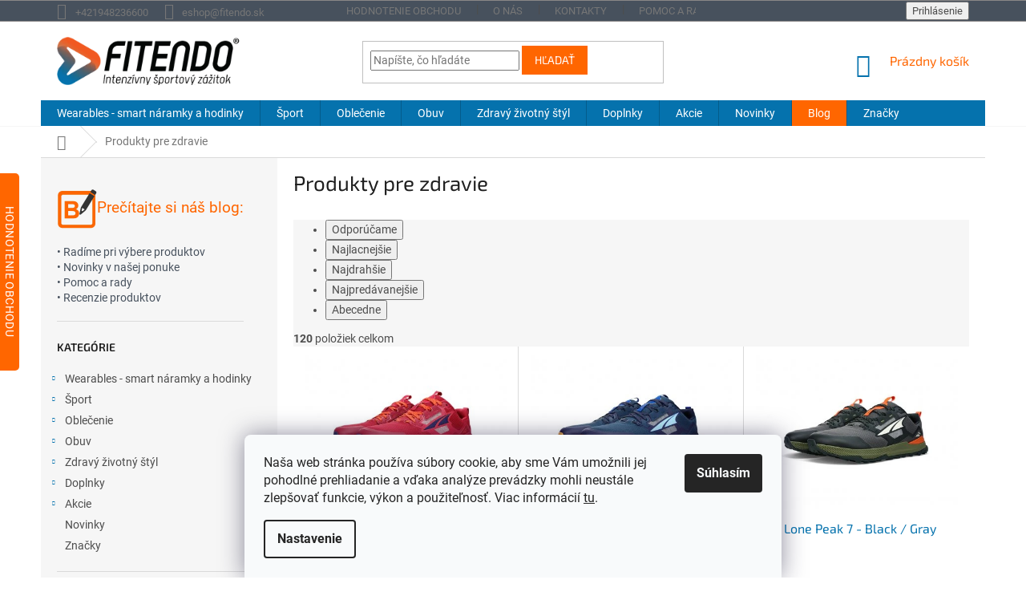

--- FILE ---
content_type: text/html; charset=utf-8
request_url: https://www.fitendo.sk/produkty-pre-zdravie/
body_size: 32906
content:
<!doctype html><html lang="sk" dir="ltr" class="header-background-light external-fonts-loaded"><head><meta charset="utf-8" /><meta name="viewport" content="width=device-width,initial-scale=1" /><title>Produkty pre zdravie - predaj ukončený | Fitendo.sk</title><link rel="preconnect" href="https://cdn.myshoptet.com" /><link rel="dns-prefetch" href="https://cdn.myshoptet.com" /><link rel="preload" href="https://cdn.myshoptet.com/prj/dist/master/cms/libs/jquery/jquery-1.11.3.min.js" as="script" /><link href="https://cdn.myshoptet.com/prj/dist/master/cms/templates/frontend_templates/shared/css/font-face/roboto.css" rel="stylesheet"><link href="https://cdn.myshoptet.com/prj/dist/master/cms/templates/frontend_templates/shared/css/font-face/exo-2.css" rel="stylesheet"><link href="https://cdn.myshoptet.com/prj/dist/master/shop/dist/font-shoptet-11.css.62c94c7785ff2cea73b2.css" rel="stylesheet"><script>
dataLayer = [];
dataLayer.push({'shoptet' : {
    "pageId": 1341,
    "pageType": "category",
    "currency": "EUR",
    "currencyInfo": {
        "decimalSeparator": ",",
        "exchangeRate": 1,
        "priceDecimalPlaces": 2,
        "symbol": "\u20ac",
        "symbolLeft": 0,
        "thousandSeparator": " "
    },
    "language": "sk",
    "projectId": 231847,
    "category": {
        "guid": "8248d282-dd57-11e8-a8f6-002590dad85e",
        "path": "Produkty - predaj ukon\u010den\u00fd | Produkty pre zdravie",
        "parentCategoryGuid": "74f47e66-adda-11e8-a8f6-002590dad85e"
    },
    "cartInfo": {
        "id": null,
        "freeShipping": false,
        "freeShippingFrom": 140,
        "leftToFreeGift": {
            "formattedPrice": "0 \u20ac",
            "priceLeft": 0
        },
        "freeGift": false,
        "leftToFreeShipping": {
            "priceLeft": 140,
            "dependOnRegion": 0,
            "formattedPrice": "140 \u20ac"
        },
        "discountCoupon": [],
        "getNoBillingShippingPrice": {
            "withoutVat": 0,
            "vat": 0,
            "withVat": 0
        },
        "cartItems": [],
        "taxMode": "ORDINARY"
    },
    "cart": [],
    "customer": {
        "priceRatio": 1,
        "priceListId": 1,
        "groupId": null,
        "registered": false,
        "mainAccount": false
    }
}});
dataLayer.push({'cookie_consent' : {
    "marketing": "denied",
    "analytics": "denied"
}});
document.addEventListener('DOMContentLoaded', function() {
    shoptet.consent.onAccept(function(agreements) {
        if (agreements.length == 0) {
            return;
        }
        dataLayer.push({
            'cookie_consent' : {
                'marketing' : (agreements.includes(shoptet.config.cookiesConsentOptPersonalisation)
                    ? 'granted' : 'denied'),
                'analytics': (agreements.includes(shoptet.config.cookiesConsentOptAnalytics)
                    ? 'granted' : 'denied')
            },
            'event': 'cookie_consent'
        });
    });
});
</script>

<!-- Google Tag Manager -->
<script>(function(w,d,s,l,i){w[l]=w[l]||[];w[l].push({'gtm.start':
new Date().getTime(),event:'gtm.js'});var f=d.getElementsByTagName(s)[0],
j=d.createElement(s),dl=l!='dataLayer'?'&l='+l:'';j.async=true;j.src=
'https://www.googletagmanager.com/gtm.js?id='+i+dl;f.parentNode.insertBefore(j,f);
})(window,document,'script','dataLayer','GTM-P9C8M36');</script>
<!-- End Google Tag Manager -->

<meta property="og:type" content="website"><meta property="og:site_name" content="fitendo.sk"><meta property="og:url" content="https://www.fitendo.sk/produkty-pre-zdravie/"><meta property="og:title" content="Produkty pre zdravie - predaj ukončený | Fitendo.sk"><meta name="author" content="Fitendo.sk"><meta name="web_author" content="Shoptet.sk"><meta name="dcterms.rightsHolder" content="www.fitendo.sk"><meta name="robots" content="index,follow"><meta property="og:image" content="https://cdn.myshoptet.com/usr/www.fitendo.sk/user/front_images/ogImage/hp.jpg?t=1769151719"><meta property="og:description" content="Rôzne produkty pre zdravie ako inteligentné váhy, analyzátory, tlakomery, ktoré sa už nedajú objednať, ich predaj bol ukončený. Radi vám ponúkneme novú generáciu alebo iný produkt."><meta name="description" content="Rôzne produkty pre zdravie ako inteligentné váhy, analyzátory, tlakomery, ktoré sa už nedajú objednať, ich predaj bol ukončený. Radi vám ponúkneme novú generáciu alebo iný produkt."><style>:root {--color-primary: #0572ad;--color-primary-h: 201;--color-primary-s: 94%;--color-primary-l: 35%;--color-primary-hover: #ff6600;--color-primary-hover-h: 24;--color-primary-hover-s: 100%;--color-primary-hover-l: 50%;--color-secondary: #8cbd16;--color-secondary-h: 78;--color-secondary-s: 79%;--color-secondary-l: 41%;--color-secondary-hover: #47515d;--color-secondary-hover-h: 213;--color-secondary-hover-s: 13%;--color-secondary-hover-l: 32%;--color-tertiary: #ff6600;--color-tertiary-h: 24;--color-tertiary-s: 100%;--color-tertiary-l: 50%;--color-tertiary-hover: #47515d;--color-tertiary-hover-h: 213;--color-tertiary-hover-s: 13%;--color-tertiary-hover-l: 32%;--color-header-background: #ffffff;--template-font: "Roboto";--template-headings-font: "Exo 2";--header-background-url: none;--cookies-notice-background: #F8FAFB;--cookies-notice-color: #252525;--cookies-notice-button-hover: #27263f;--cookies-notice-link-hover: #3b3a5f;--templates-update-management-preview-mode-content: "Náhľad aktualizácií šablóny je aktívny pre váš prehliadač."}</style>
    
    <link href="https://cdn.myshoptet.com/prj/dist/master/shop/dist/main-11.less.5a24dcbbdabfd189c152.css" rel="stylesheet" />
        
<link rel="next" href="/produkty-pre-zdravie/strana-2/" />    <script>var shoptet = shoptet || {};</script>
    <script src="https://cdn.myshoptet.com/prj/dist/master/shop/dist/main-3g-header.js.05f199e7fd2450312de2.js"></script>
<!-- User include --><!-- service 565(213) html code header -->
<!--
<link rel="stylesheet" type="text/css" href="https://app.visual.ws/gpwebpay_shoptet/shoptet.css">
<script async defer type="text/javascript" src="https://app.visual.ws/gpwebpay_shoptet/shoptet.js"></script>
-->
<!-- service 659(306) html code header -->
<link rel="stylesheet" type="text/css" href="https://cdn.myshoptet.com/usr/fvstudio.myshoptet.com/user/documents/showmore/fv-studio-app-showmore.css?v=21.10.1">

<!-- project html code header -->
<link href="https://cdn.myshoptet.com/usr/www.fitendo.sk/user/documents/css/style.css?v=10" rel="stylesheet" />
<link href="https://cdn.myshoptet.com/usr/www.fitendo.sk/user/documents/css/fitendoone.css?v=1"  rel="stylesheet" />

<style>
/*shop reviews*/
   .c-reviews__wrap { border: 1px solid #ff6600; top: 30%; }
   .c-reviews__wrap::after { background-color: #ff6600; content: "Hodnotenie obchodu"; }
   .c-reviews .rate-average-inner::before { background-color: #fb0; }
.site-msg-custom {
    color: red;
}
/*mobile menu highlight*/
  #d2a-secondary-menu > ul:nth-child(1) > li:nth-child(11), #d2a-secondary-menu > ul:nth-child(1) > li:nth-child(12) {
    background: #d7d5d4;
  }
/*back to top*/  
   #c-back { position: fixed; display: none; align-items: center; bottom: 60px; right: 20px; width: 40px; height: 40px; cursor: pointer; z-index: 1; opacity: 0.75; background-color: rgba(0,0,0,.75); border-radius: 50%; }
   #c-back.visible { display: flex; }
   #c-back:hover { background-color: rgba(0,0,0,.9); }
   #c-back svg { transform: rotate(-180deg); margin: auto; width: 16px; height: 12px; }
  
.benefitBanner__title {
	color: #ff6600;
}

</style>

<!-- Facebook Pixel Code -->
<script>
  !function(f,b,e,v,n,t,s)
  {if(f.fbq)return;n=f.fbq=function(){n.callMethod?
  n.callMethod.apply(n,arguments):n.queue.push(arguments)};
  if(!f._fbq)f._fbq=n;n.push=n;n.loaded=!0;n.version='2.0';
  n.queue=[];t=b.createElement(e);t.async=!0;
  t.src=v;s=b.getElementsByTagName(e)[0];
  s.parentNode.insertBefore(t,s)}(window, document,'script',
  'https://connect.facebook.net/en_US/fbevents.js');
  fbq('init', '289593914864648');
  fbq('track', 'PageView');
</script>
<noscript><img height="1" width="1" style="display:none"
  src="https://www.facebook.com/tr?id=289593914864648&ev=PageView&noscript=1"
/></noscript>
<!-- End Facebook Pixel Code -->

<!-- Facebook Pixel Code -->
<script>
!function(f,b,e,v,n,t,s)
{if(f.fbq)return;n=f.fbq=function(){n.callMethod?
n.callMethod.apply(n,arguments):n.queue.push(arguments)};
if(!f._fbq)f._fbq=n;n.push=n;n.loaded=!0;n.version='2.0';
n.queue=[];t=b.createElement(e);t.async=!0;
t.src=v;s=b.getElementsByTagName(e)[0];
s.parentNode.insertBefore(t,s)}(window, document,'script',
'https://connect.facebook.net/en_US/fbevents.js');
fbq('init', '304332920794627');
fbq('track', 'PageView');
</script>
<noscript><img height="1" width="1" style="display:none"
src="https://www.facebook.com/tr?id=304332920794627&ev=PageView&noscript=1"
/></noscript>
<!-- End Facebook Pixel Code -->

<!-- /User include --><link rel="shortcut icon" href="/favicon.ico" type="image/x-icon" /><link rel="canonical" href="https://www.fitendo.sk/produkty-pre-zdravie/" />    <script>
        var _hwq = _hwq || [];
        _hwq.push(['setKey', 'E1FEEFC48E7F7DA7C7C16269FC893D15']);
        _hwq.push(['setTopPos', '200']);
        _hwq.push(['showWidget', '22']);
        (function() {
            var ho = document.createElement('script');
            ho.src = 'https://sk.im9.cz/direct/i/gjs.php?n=wdgt&sak=E1FEEFC48E7F7DA7C7C16269FC893D15';
            var s = document.getElementsByTagName('script')[0]; s.parentNode.insertBefore(ho, s);
        })();
    </script>
<script>!function(){var t={9196:function(){!function(){var t=/\[object (Boolean|Number|String|Function|Array|Date|RegExp)\]/;function r(r){return null==r?String(r):(r=t.exec(Object.prototype.toString.call(Object(r))))?r[1].toLowerCase():"object"}function n(t,r){return Object.prototype.hasOwnProperty.call(Object(t),r)}function e(t){if(!t||"object"!=r(t)||t.nodeType||t==t.window)return!1;try{if(t.constructor&&!n(t,"constructor")&&!n(t.constructor.prototype,"isPrototypeOf"))return!1}catch(t){return!1}for(var e in t);return void 0===e||n(t,e)}function o(t,r,n){this.b=t,this.f=r||function(){},this.d=!1,this.a={},this.c=[],this.e=function(t){return{set:function(r,n){u(c(r,n),t.a)},get:function(r){return t.get(r)}}}(this),i(this,t,!n);var e=t.push,o=this;t.push=function(){var r=[].slice.call(arguments,0),n=e.apply(t,r);return i(o,r),n}}function i(t,n,o){for(t.c.push.apply(t.c,n);!1===t.d&&0<t.c.length;){if("array"==r(n=t.c.shift()))t:{var i=n,a=t.a;if("string"==r(i[0])){for(var f=i[0].split("."),s=f.pop(),p=(i=i.slice(1),0);p<f.length;p++){if(void 0===a[f[p]])break t;a=a[f[p]]}try{a[s].apply(a,i)}catch(t){}}}else if("function"==typeof n)try{n.call(t.e)}catch(t){}else{if(!e(n))continue;for(var l in n)u(c(l,n[l]),t.a)}o||(t.d=!0,t.f(t.a,n),t.d=!1)}}function c(t,r){for(var n={},e=n,o=t.split("."),i=0;i<o.length-1;i++)e=e[o[i]]={};return e[o[o.length-1]]=r,n}function u(t,o){for(var i in t)if(n(t,i)){var c=t[i];"array"==r(c)?("array"==r(o[i])||(o[i]=[]),u(c,o[i])):e(c)?(e(o[i])||(o[i]={}),u(c,o[i])):o[i]=c}}window.DataLayerHelper=o,o.prototype.get=function(t){var r=this.a;t=t.split(".");for(var n=0;n<t.length;n++){if(void 0===r[t[n]])return;r=r[t[n]]}return r},o.prototype.flatten=function(){this.b.splice(0,this.b.length),this.b[0]={},u(this.a,this.b[0])}}()}},r={};function n(e){var o=r[e];if(void 0!==o)return o.exports;var i=r[e]={exports:{}};return t[e](i,i.exports,n),i.exports}n.n=function(t){var r=t&&t.__esModule?function(){return t.default}:function(){return t};return n.d(r,{a:r}),r},n.d=function(t,r){for(var e in r)n.o(r,e)&&!n.o(t,e)&&Object.defineProperty(t,e,{enumerable:!0,get:r[e]})},n.o=function(t,r){return Object.prototype.hasOwnProperty.call(t,r)},function(){"use strict";n(9196)}()}();</script><style>/* custom background */@media (min-width: 992px) {body {background-color: #ffffff ;background-position: top center;background-repeat: no-repeat;background-attachment: scroll;background-image: url('https://cdn.myshoptet.com/usr/www.fitendo.sk/user/frontend_backgrounds/page-bg-wall-08.jpg');}}</style>    <!-- Global site tag (gtag.js) - Google Analytics -->
    <script async src="https://www.googletagmanager.com/gtag/js?id=G-MDWFPP6NGN"></script>
    <script>
        
        window.dataLayer = window.dataLayer || [];
        function gtag(){dataLayer.push(arguments);}
        

                    console.debug('default consent data');

            gtag('consent', 'default', {"ad_storage":"denied","analytics_storage":"denied","ad_user_data":"denied","ad_personalization":"denied","wait_for_update":500});
            dataLayer.push({
                'event': 'default_consent'
            });
        
        gtag('js', new Date());

                gtag('config', 'UA-49431419-1', { 'groups': "UA" });
        
                gtag('config', 'G-MDWFPP6NGN', {"groups":"GA4","send_page_view":false,"content_group":"category","currency":"EUR","page_language":"sk"});
        
        
        
        
        
        
                    gtag('event', 'page_view', {"send_to":"GA4","page_language":"sk","content_group":"category","currency":"EUR"});
        
        
        
        
        
        
        
        
        
        
        
        
        
        document.addEventListener('DOMContentLoaded', function() {
            if (typeof shoptet.tracking !== 'undefined') {
                for (var id in shoptet.tracking.bannersList) {
                    gtag('event', 'view_promotion', {
                        "send_to": "UA",
                        "promotions": [
                            {
                                "id": shoptet.tracking.bannersList[id].id,
                                "name": shoptet.tracking.bannersList[id].name,
                                "position": shoptet.tracking.bannersList[id].position
                            }
                        ]
                    });
                }
            }

            shoptet.consent.onAccept(function(agreements) {
                if (agreements.length !== 0) {
                    console.debug('gtag consent accept');
                    var gtagConsentPayload =  {
                        'ad_storage': agreements.includes(shoptet.config.cookiesConsentOptPersonalisation)
                            ? 'granted' : 'denied',
                        'analytics_storage': agreements.includes(shoptet.config.cookiesConsentOptAnalytics)
                            ? 'granted' : 'denied',
                                                                                                'ad_user_data': agreements.includes(shoptet.config.cookiesConsentOptPersonalisation)
                            ? 'granted' : 'denied',
                        'ad_personalization': agreements.includes(shoptet.config.cookiesConsentOptPersonalisation)
                            ? 'granted' : 'denied',
                        };
                    console.debug('update consent data', gtagConsentPayload);
                    gtag('consent', 'update', gtagConsentPayload);
                    dataLayer.push(
                        { 'event': 'update_consent' }
                    );
                }
            });
        });
    </script>
</head><body class="desktop id-1341 in-produkty-pre-zdravie template-11 type-category multiple-columns-body columns-mobile-2 columns-3 ums_forms_redesign--off ums_a11y_category_page--on ums_discussion_rating_forms--off ums_flags_display_unification--on ums_a11y_login--on mobile-header-version-0"><noscript>
    <style>
        #header {
            padding-top: 0;
            position: relative !important;
            top: 0;
        }
        .header-navigation {
            position: relative !important;
        }
        .overall-wrapper {
            margin: 0 !important;
        }
        body:not(.ready) {
            visibility: visible !important;
        }
    </style>
    <div class="no-javascript">
        <div class="no-javascript__title">Musíte zmeniť nastavenie vášho prehliadača</div>
        <div class="no-javascript__text">Pozrite sa na: <a href="https://www.google.com/support/bin/answer.py?answer=23852">Ako povoliť JavaScript vo vašom prehliadači</a>.</div>
        <div class="no-javascript__text">Ak používate software na blokovanie reklám, možno bude potrebné, aby ste povolili JavaScript z tejto stránky.</div>
        <div class="no-javascript__text">Ďakujeme.</div>
    </div>
</noscript>

        <div id="fb-root"></div>
        <script>
            window.fbAsyncInit = function() {
                FB.init({
//                    appId            : 'your-app-id',
                    autoLogAppEvents : true,
                    xfbml            : true,
                    version          : 'v19.0'
                });
            };
        </script>
        <script async defer crossorigin="anonymous" src="https://connect.facebook.net/sk_SK/sdk.js"></script>
<!-- Google Tag Manager (noscript) -->
<noscript><iframe src="https://www.googletagmanager.com/ns.html?id=GTM-P9C8M36"
height="0" width="0" style="display:none;visibility:hidden"></iframe></noscript>
<!-- End Google Tag Manager (noscript) -->

    <div class="siteCookies siteCookies--bottom siteCookies--light js-siteCookies" role="dialog" data-testid="cookiesPopup" data-nosnippet>
        <div class="siteCookies__form">
            <div class="siteCookies__content">
                <div class="siteCookies__text">
                    Naša web stránka používa súbory cookie, aby sme Vám umožnili jej pohodlné prehliadanie a vďaka analýze prevádzky mohli neustále zlepšovať funkcie, výkon a použiteľnosť. Viac informácií <a href="https://www.fitendo.sk/informacie-o-suboroch-cookies/" target="\">tu</a>.
                </div>
                <p class="siteCookies__links">
                    <button class="siteCookies__link js-cookies-settings" aria-label="Nastavenia cookies" data-testid="cookiesSettings">Nastavenie</button>
                </p>
            </div>
            <div class="siteCookies__buttonWrap">
                                <button class="siteCookies__button js-cookiesConsentSubmit" value="all" aria-label="Prijať cookies" data-testid="buttonCookiesAccept">Súhlasím</button>
            </div>
        </div>
        <script>
            document.addEventListener("DOMContentLoaded", () => {
                const siteCookies = document.querySelector('.js-siteCookies');
                document.addEventListener("scroll", shoptet.common.throttle(() => {
                    const st = document.documentElement.scrollTop;
                    if (st > 1) {
                        siteCookies.classList.add('siteCookies--scrolled');
                    } else {
                        siteCookies.classList.remove('siteCookies--scrolled');
                    }
                }, 100));
            });
        </script>
    </div>
<a href="#content" class="skip-link sr-only">Prejsť na obsah</a><div class="overall-wrapper"><div class="user-action"><div class="container">
    <div class="user-action-in">
                    <div id="login" class="user-action-login popup-widget login-widget" role="dialog" aria-labelledby="loginHeading">
        <div class="popup-widget-inner">
                            <h2 id="loginHeading">Prihlásenie k vášmu účtu</h2><div id="customerLogin"><form action="/action/Customer/Login/" method="post" id="formLoginIncluded" class="csrf-enabled formLogin" data-testid="formLogin"><input type="hidden" name="referer" value="" /><div class="form-group"><div class="input-wrapper email js-validated-element-wrapper no-label"><input type="email" name="email" class="form-control" autofocus placeholder="E-mailová adresa (napr. jan@novak.sk)" data-testid="inputEmail" autocomplete="email" required /></div></div><div class="form-group"><div class="input-wrapper password js-validated-element-wrapper no-label"><input type="password" name="password" class="form-control" placeholder="Heslo" data-testid="inputPassword" autocomplete="current-password" required /><span class="no-display">Nemôžete vyplniť toto pole</span><input type="text" name="surname" value="" class="no-display" /></div></div><div class="form-group"><div class="login-wrapper"><button type="submit" class="btn btn-secondary btn-text btn-login" data-testid="buttonSubmit">Prihlásiť sa</button><div class="password-helper"><a href="/registracia/" data-testid="signup" rel="nofollow">Nová registrácia</a><a href="/klient/zabudnute-heslo/" rel="nofollow">Zabudnuté heslo</a></div></div></div></form>
</div>                    </div>
    </div>

                            <div id="cart-widget" class="user-action-cart popup-widget cart-widget loader-wrapper" data-testid="popupCartWidget" role="dialog" aria-hidden="true">
    <div class="popup-widget-inner cart-widget-inner place-cart-here">
        <div class="loader-overlay">
            <div class="loader"></div>
        </div>
    </div>

    <div class="cart-widget-button">
        <a href="/kosik/" class="btn btn-conversion" id="continue-order-button" rel="nofollow" data-testid="buttonNextStep">Pokračovať do košíka</a>
    </div>
</div>
            </div>
</div>
</div><div class="top-navigation-bar" data-testid="topNavigationBar">

    <div class="container">

        <div class="top-navigation-contacts">
            <strong>Zákaznícka podpora:</strong><a href="tel:+421948236600" class="project-phone" aria-label="Zavolať na +421948236600" data-testid="contactboxPhone"><span>+421948236600</span></a><a href="mailto:eshop@fitendo.sk" class="project-email" data-testid="contactboxEmail"><span>eshop@fitendo.sk</span></a>        </div>

                            <div class="top-navigation-menu">
                <div class="top-navigation-menu-trigger"></div>
                <ul class="top-navigation-bar-menu">
                                            <li class="top-navigation-menu-item--51">
                            <a href="/hodnotenie-obchodu/">Hodnotenie obchodu</a>
                        </li>
                                            <li class="top-navigation-menu-item-1218">
                            <a href="/o-nas/">O nás</a>
                        </li>
                                            <li class="top-navigation-menu-item-29">
                            <a href="/kontakty/">Kontakty</a>
                        </li>
                                            <li class="top-navigation-menu-item-external-108">
                            <a href="/pomoc-a-rady/">Pomoc a rady</a>
                        </li>
                                            <li class="top-navigation-menu-item--6">
                            <a href="/napiste-nam/">Napíšte nám</a>
                        </li>
                                    </ul>
                <ul class="top-navigation-bar-menu-helper"></ul>
            </div>
        
        <div class="top-navigation-tools">
            <div class="responsive-tools">
                <a href="#" class="toggle-window" data-target="search" aria-label="Hľadať" data-testid="linkSearchIcon"></a>
                                                            <a href="#" class="toggle-window" data-target="login"></a>
                                                    <a href="#" class="toggle-window" data-target="navigation" aria-label="Menu" data-testid="hamburgerMenu"></a>
            </div>
                        <button class="top-nav-button top-nav-button-login toggle-window" type="button" data-target="login" aria-haspopup="dialog" aria-controls="login" aria-expanded="false" data-testid="signin"><span>Prihlásenie</span></button>        </div>

    </div>

</div>
<header id="header"><div class="container navigation-wrapper">
    <div class="header-top">
        <div class="site-name-wrapper">
            <div class="site-name"><a href="/" data-testid="linkWebsiteLogo"><img src="https://cdn.myshoptet.com/usr/www.fitendo.sk/user/logos/logo-eshop-fitendo-sk-1.png" alt="Fitendo.sk" fetchpriority="low" /></a></div>        </div>
        <div class="search" itemscope itemtype="https://schema.org/WebSite">
            <meta itemprop="headline" content="Produkty pre zdravie"/><meta itemprop="url" content="https://www.fitendo.sk"/><meta itemprop="text" content="Rôzne produkty pre zdravie ako inteligentné váhy, analyzátory, tlakomery, ktoré sa už nedajú objednať, ich predaj bol ukončený. Radi vám ponúkneme novú generáciu alebo iný produkt."/>            <form action="/action/ProductSearch/prepareString/" method="post"
    id="formSearchForm" class="search-form compact-form js-search-main"
    itemprop="potentialAction" itemscope itemtype="https://schema.org/SearchAction" data-testid="searchForm">
    <fieldset>
        <meta itemprop="target"
            content="https://www.fitendo.sk/vyhladavanie/?string={string}"/>
        <input type="hidden" name="language" value="sk"/>
        
            
<input
    type="search"
    name="string"
        class="query-input form-control search-input js-search-input"
    placeholder="Napíšte, čo hľadáte"
    autocomplete="off"
    required
    itemprop="query-input"
    aria-label="Vyhľadávanie"
    data-testid="searchInput"
>
            <button type="submit" class="btn btn-default" data-testid="searchBtn">Hľadať</button>
        
    </fieldset>
</form>
        </div>
        <div class="navigation-buttons">
                
    <a href="/kosik/" class="btn btn-icon toggle-window cart-count" data-target="cart" data-hover="true" data-redirect="true" data-testid="headerCart" rel="nofollow" aria-haspopup="dialog" aria-expanded="false" aria-controls="cart-widget">
        
                <span class="sr-only">Nákupný košík</span>
        
            <span class="cart-price visible-lg-inline-block" data-testid="headerCartPrice">
                                    Prázdny košík                            </span>
        
    
            </a>
        </div>
    </div>
    <nav id="navigation" aria-label="Hlavné menu" data-collapsible="true"><div class="navigation-in menu"><ul class="menu-level-1" role="menubar" data-testid="headerMenuItems"><li class="menu-item-1554 ext" role="none"><a href="/wearables/" data-testid="headerMenuItem" role="menuitem" aria-haspopup="true" aria-expanded="false"><b>Wearables - smart náramky a hodinky</b><span class="submenu-arrow"></span></a><ul class="menu-level-2" aria-label="Wearables - smart náramky a hodinky" tabindex="-1" role="menu"><li class="menu-item-1572 has-third-level" role="none"><a href="/fitness-naramky/" class="menu-image" data-testid="headerMenuItem" tabindex="-1" aria-hidden="true"><img src="data:image/svg+xml,%3Csvg%20width%3D%22140%22%20height%3D%22100%22%20xmlns%3D%22http%3A%2F%2Fwww.w3.org%2F2000%2Fsvg%22%3E%3C%2Fsvg%3E" alt="" aria-hidden="true" width="140" height="100"  data-src="https://cdn.myshoptet.com/usr/www.fitendo.sk/user/categories/thumb/fitness-naramky-kategoria.jpg" fetchpriority="low" /></a><div><a href="/fitness-naramky/" data-testid="headerMenuItem" role="menuitem"><span>Fitness náramky</span></a>
                                                    <ul class="menu-level-3" role="menu">
                                                                    <li class="menu-item-1053" role="none">
                                        <a href="/fitness-naramky-fitbit/" data-testid="headerMenuItem" role="menuitem">
                                            Fitbit</a>,                                    </li>
                                                                    <li class="menu-item-1056" role="none">
                                        <a href="/fitness-naramky-garmin/" data-testid="headerMenuItem" role="menuitem">
                                            Garmin</a>,                                    </li>
                                                                    <li class="menu-item-2001" role="none">
                                        <a href="/doplnky-pre-fitness-naramky/" data-testid="headerMenuItem" role="menuitem">
                                            Doplnky pre fitness náramky</a>                                    </li>
                                                            </ul>
                        </div></li><li class="menu-item-1575 has-third-level" role="none"><a href="/fitness-hodinky/" class="menu-image" data-testid="headerMenuItem" tabindex="-1" aria-hidden="true"><img src="data:image/svg+xml,%3Csvg%20width%3D%22140%22%20height%3D%22100%22%20xmlns%3D%22http%3A%2F%2Fwww.w3.org%2F2000%2Fsvg%22%3E%3C%2Fsvg%3E" alt="" aria-hidden="true" width="140" height="100"  data-src="https://cdn.myshoptet.com/usr/www.fitendo.sk/user/categories/thumb/fitness-hodinky-kategoria.jpg" fetchpriority="low" /></a><div><a href="/fitness-hodinky/" data-testid="headerMenuItem" role="menuitem"><span>Fitness hodinky</span></a>
                                                    <ul class="menu-level-3" role="menu">
                                                                    <li class="menu-item-1608" role="none">
                                        <a href="/fitness-hodinky-apple-watch/" data-testid="headerMenuItem" role="menuitem">
                                            Apple</a>,                                    </li>
                                                                    <li class="menu-item-1611" role="none">
                                        <a href="/fitness-hodinky-garmin/" data-testid="headerMenuItem" role="menuitem">
                                            Garmin</a>,                                    </li>
                                                                    <li class="menu-item-1617" role="none">
                                        <a href="/fitness-hodinky-polar/" data-testid="headerMenuItem" role="menuitem">
                                            Polar</a>,                                    </li>
                                                                    <li class="menu-item-2040" role="none">
                                        <a href="/fitness-hodinky-samsung/" data-testid="headerMenuItem" role="menuitem">
                                            Samsung</a>,                                    </li>
                                                                    <li class="menu-item-1995" role="none">
                                        <a href="/doplnky-pre-fitness-hodinky/" data-testid="headerMenuItem" role="menuitem">
                                            Doplnky pre fitness hodinky</a>                                    </li>
                                                            </ul>
                        </div></li><li class="menu-item-1578 has-third-level" role="none"><a href="/sporttestery/" class="menu-image" data-testid="headerMenuItem" tabindex="-1" aria-hidden="true"><img src="data:image/svg+xml,%3Csvg%20width%3D%22140%22%20height%3D%22100%22%20xmlns%3D%22http%3A%2F%2Fwww.w3.org%2F2000%2Fsvg%22%3E%3C%2Fsvg%3E" alt="" aria-hidden="true" width="140" height="100"  data-src="https://cdn.myshoptet.com/usr/www.fitendo.sk/user/categories/thumb/sporttestery-kategoria.jpg" fetchpriority="low" /></a><div><a href="/sporttestery/" data-testid="headerMenuItem" role="menuitem"><span>Športtestery</span></a>
                                                    <ul class="menu-level-3" role="menu">
                                                                    <li class="menu-item-1074" role="none">
                                        <a href="/sporttestery-garmin/" data-testid="headerMenuItem" role="menuitem">
                                            Garmin</a>,                                    </li>
                                                                    <li class="menu-item-1080" role="none">
                                        <a href="/sporttestery-polar/" data-testid="headerMenuItem" role="menuitem">
                                            Polar</a>,                                    </li>
                                                                    <li class="menu-item-1083" role="none">
                                        <a href="/sporttestery-suunto/" data-testid="headerMenuItem" role="menuitem">
                                            Suunto</a>,                                    </li>
                                                                    <li class="menu-item-1998" role="none">
                                        <a href="/doplnky-pre-sporttestery/" data-testid="headerMenuItem" role="menuitem">
                                            Doplnky pre športtestery</a>                                    </li>
                                                            </ul>
                        </div></li><li class="menu-item-1086 has-third-level" role="none"><a href="/sportove-snimace-a-senzory/" class="menu-image" data-testid="headerMenuItem" tabindex="-1" aria-hidden="true"><img src="data:image/svg+xml,%3Csvg%20width%3D%22140%22%20height%3D%22100%22%20xmlns%3D%22http%3A%2F%2Fwww.w3.org%2F2000%2Fsvg%22%3E%3C%2Fsvg%3E" alt="" aria-hidden="true" width="140" height="100"  data-src="https://cdn.myshoptet.com/usr/www.fitendo.sk/user/categories/thumb/sportove-snimace-kategoria.jpg" fetchpriority="low" /></a><div><a href="/sportove-snimace-a-senzory/" data-testid="headerMenuItem" role="menuitem"><span>Športové snímače</span></a>
                                                    <ul class="menu-level-3" role="menu">
                                                                    <li class="menu-item-1944" role="none">
                                        <a href="/snimace-tepu/" data-testid="headerMenuItem" role="menuitem">
                                            Snímače tepu</a>,                                    </li>
                                                                    <li class="menu-item-1947" role="none">
                                        <a href="/sportove-snimace/" data-testid="headerMenuItem" role="menuitem">
                                            Športové snímače</a>                                    </li>
                                                            </ul>
                        </div></li><li class="menu-item-1581 has-third-level" role="none"><a href="/sportove-kamery/" class="menu-image" data-testid="headerMenuItem" tabindex="-1" aria-hidden="true"><img src="data:image/svg+xml,%3Csvg%20width%3D%22140%22%20height%3D%22100%22%20xmlns%3D%22http%3A%2F%2Fwww.w3.org%2F2000%2Fsvg%22%3E%3C%2Fsvg%3E" alt="" aria-hidden="true" width="140" height="100"  data-src="https://cdn.myshoptet.com/usr/www.fitendo.sk/user/categories/thumb/akcne-kamery-kategoria.jpg" fetchpriority="low" /></a><div><a href="/sportove-kamery/" data-testid="headerMenuItem" role="menuitem"><span>Športové kamery</span></a>
                                                    <ul class="menu-level-3" role="menu">
                                                                    <li class="menu-item-1155" role="none">
                                        <a href="/stabilizatory-pre-gopro-hero-sportove-kamery/" data-testid="headerMenuItem" role="menuitem">
                                            Stabilizátory</a>                                    </li>
                                                            </ul>
                        </div></li><li class="menu-item-1584 has-third-level" role="none"><a href="/prislusenstvo-pre-wearables/" class="menu-image" data-testid="headerMenuItem" tabindex="-1" aria-hidden="true"><img src="data:image/svg+xml,%3Csvg%20width%3D%22140%22%20height%3D%22100%22%20xmlns%3D%22http%3A%2F%2Fwww.w3.org%2F2000%2Fsvg%22%3E%3C%2Fsvg%3E" alt="" aria-hidden="true" width="140" height="100"  data-src="https://cdn.myshoptet.com/usr/www.fitendo.sk/user/categories/thumb/prislusenstvo-kategoria.jpg" fetchpriority="low" /></a><div><a href="/prislusenstvo-pre-wearables/" data-testid="headerMenuItem" role="menuitem"><span>Príslušenstvo</span></a>
                                                    <ul class="menu-level-3" role="menu">
                                                                    <li class="menu-item-2022" role="none">
                                        <a href="/drziaky-na-bicykel/" data-testid="headerMenuItem" role="menuitem">
                                            Držiaky na bicykel</a>,                                    </li>
                                                                    <li class="menu-item-1638" role="none">
                                        <a href="/ochranne-folie/" data-testid="headerMenuItem" role="menuitem">
                                            Ochranné fólie</a>,                                    </li>
                                                                    <li class="menu-item-1635" role="none">
                                        <a href="/remienky/" data-testid="headerMenuItem" role="menuitem">
                                            Remienky</a>                                    </li>
                                                            </ul>
                        </div></li></ul></li>
<li class="menu-item-1557 ext" role="none"><a href="/sport/" data-testid="headerMenuItem" role="menuitem" aria-haspopup="true" aria-expanded="false"><b>Šport</b><span class="submenu-arrow"></span></a><ul class="menu-level-2" aria-label="Šport" tabindex="-1" role="menu"><li class="menu-item-1587 has-third-level" role="none"><a href="/beh/" class="menu-image" data-testid="headerMenuItem" tabindex="-1" aria-hidden="true"><img src="data:image/svg+xml,%3Csvg%20width%3D%22140%22%20height%3D%22100%22%20xmlns%3D%22http%3A%2F%2Fwww.w3.org%2F2000%2Fsvg%22%3E%3C%2Fsvg%3E" alt="" aria-hidden="true" width="140" height="100"  data-src="https://cdn.myshoptet.com/usr/www.fitendo.sk/user/categories/thumb/beh.png" fetchpriority="low" /></a><div><a href="/beh/" data-testid="headerMenuItem" role="menuitem"><span>Beh</span></a>
                                                    <ul class="menu-level-3" role="menu">
                                                                    <li class="menu-item-1659" role="none">
                                        <a href="/fitness-naramky-beh/" data-testid="headerMenuItem" role="menuitem">
                                            Fitness náramky</a>,                                    </li>
                                                                    <li class="menu-item-1662" role="none">
                                        <a href="/fitness-hodinky-beh/" data-testid="headerMenuItem" role="menuitem">
                                            Fitness hodinky</a>,                                    </li>
                                                                    <li class="menu-item-1665" role="none">
                                        <a href="/sporttestery-beh/" data-testid="headerMenuItem" role="menuitem">
                                            Športtestery</a>,                                    </li>
                                                                    <li class="menu-item-1677" role="none">
                                        <a href="/obuv-na-beh/" data-testid="headerMenuItem" role="menuitem">
                                            Obuv</a>,                                    </li>
                                                                    <li class="menu-item-1674" role="none">
                                        <a href="/oblecenie-na-beh/" data-testid="headerMenuItem" role="menuitem">
                                            Oblečenie</a>,                                    </li>
                                                                    <li class="menu-item-2204" role="none">
                                        <a href="/bezecke-batohy-a-opasky/" data-testid="headerMenuItem" role="menuitem">
                                            Batohy a opasky</a>,                                    </li>
                                                                    <li class="menu-item-1668" role="none">
                                        <a href="/snimace-senzory-beh/" data-testid="headerMenuItem" role="menuitem">
                                            Snímače a senzory</a>,                                    </li>
                                                                    <li class="menu-item-1671" role="none">
                                        <a href="/doplnky-beh/" data-testid="headerMenuItem" role="menuitem">
                                            Doplnky</a>                                    </li>
                                                            </ul>
                        </div></li><li class="menu-item-1590 has-third-level" role="none"><a href="/cyklistika/" class="menu-image" data-testid="headerMenuItem" tabindex="-1" aria-hidden="true"><img src="data:image/svg+xml,%3Csvg%20width%3D%22140%22%20height%3D%22100%22%20xmlns%3D%22http%3A%2F%2Fwww.w3.org%2F2000%2Fsvg%22%3E%3C%2Fsvg%3E" alt="" aria-hidden="true" width="140" height="100"  data-src="https://cdn.myshoptet.com/usr/www.fitendo.sk/user/categories/thumb/cyklo.png" fetchpriority="low" /></a><div><a href="/cyklistika/" data-testid="headerMenuItem" role="menuitem"><span>Cyklistika</span></a>
                                                    <ul class="menu-level-3" role="menu">
                                                                    <li class="menu-item-1692" role="none">
                                        <a href="/cyklopocitace/" data-testid="headerMenuItem" role="menuitem">
                                            Cyklopočítače</a>,                                    </li>
                                                                    <li class="menu-item-2261" role="none">
                                        <a href="/cyklisticke-batohy/" data-testid="headerMenuItem" role="menuitem">
                                            Cyklistické batohy</a>,                                    </li>
                                                                    <li class="menu-item-1695" role="none">
                                        <a href="/snimace-senzory-cyklistika/" data-testid="headerMenuItem" role="menuitem">
                                            Snímače a senzory</a>,                                    </li>
                                                                    <li class="menu-item-1701" role="none">
                                        <a href="/cyklo-doplnky/" data-testid="headerMenuItem" role="menuitem">
                                            Cyklistické doplnky</a>,                                    </li>
                                                                    <li class="menu-item-2297" role="none">
                                        <a href="/flase-na-bicykel/" data-testid="headerMenuItem" role="menuitem">
                                            Cyklo fľaše</a>,                                    </li>
                                                                    <li class="menu-item-2267" role="none">
                                        <a href="/drziaky-na-riadidla/" data-testid="headerMenuItem" role="menuitem">
                                            Držiaky na riadidlá</a>,                                    </li>
                                                                    <li class="menu-item-1689" role="none">
                                        <a href="/sporttestery-cyklistika/" data-testid="headerMenuItem" role="menuitem">
                                            Športtestery</a>,                                    </li>
                                                                    <li class="menu-item-1686" role="none">
                                        <a href="/fitness-hodinky-cyklistika/" data-testid="headerMenuItem" role="menuitem">
                                            Fitness hodinky</a>,                                    </li>
                                                                    <li class="menu-item-1683" role="none">
                                        <a href="/fitness-naramky-cyklistika/" data-testid="headerMenuItem" role="menuitem">
                                            Fitness náramky</a>                                    </li>
                                                            </ul>
                        </div></li><li class="menu-item-1593 has-third-level" role="none"><a href="/fitness/" class="menu-image" data-testid="headerMenuItem" tabindex="-1" aria-hidden="true"><img src="data:image/svg+xml,%3Csvg%20width%3D%22140%22%20height%3D%22100%22%20xmlns%3D%22http%3A%2F%2Fwww.w3.org%2F2000%2Fsvg%22%3E%3C%2Fsvg%3E" alt="" aria-hidden="true" width="140" height="100"  data-src="https://cdn.myshoptet.com/usr/www.fitendo.sk/user/categories/thumb/fitness.png" fetchpriority="low" /></a><div><a href="/fitness/" data-testid="headerMenuItem" role="menuitem"><span>Fitness</span></a>
                                                    <ul class="menu-level-3" role="menu">
                                                                    <li class="menu-item-2670" role="none">
                                        <a href="/sporttestery-na-cvi--enie/" data-testid="headerMenuItem" role="menuitem">
                                            Športtestery na cvièenie</a>,                                    </li>
                                                                    <li class="menu-item-1713" role="none">
                                        <a href="/fitness-naramky-cvicenie/" data-testid="headerMenuItem" role="menuitem">
                                            Fitness náramky</a>,                                    </li>
                                                                    <li class="menu-item-1716" role="none">
                                        <a href="/fitness-hodinky-cvicenie/" data-testid="headerMenuItem" role="menuitem">
                                            Fitness hodinky</a>,                                    </li>
                                                                    <li class="menu-item-1719" role="none">
                                        <a href="/sporttestery-cvicenie/" data-testid="headerMenuItem" role="menuitem">
                                            Športtestery</a>,                                    </li>
                                                                    <li class="menu-item-1722" role="none">
                                        <a href="/oblecenie-cvicenie/" data-testid="headerMenuItem" role="menuitem">
                                            Oblečenie</a>                                    </li>
                                                            </ul>
                        </div></li><li class="menu-item-1596 has-third-level" role="none"><a href="/golf/" class="menu-image" data-testid="headerMenuItem" tabindex="-1" aria-hidden="true"><img src="data:image/svg+xml,%3Csvg%20width%3D%22140%22%20height%3D%22100%22%20xmlns%3D%22http%3A%2F%2Fwww.w3.org%2F2000%2Fsvg%22%3E%3C%2Fsvg%3E" alt="" aria-hidden="true" width="140" height="100"  data-src="https://cdn.myshoptet.com/usr/www.fitendo.sk/user/categories/thumb/golf.png" fetchpriority="low" /></a><div><a href="/golf/" data-testid="headerMenuItem" role="menuitem"><span>Golf</span></a>
                                                    <ul class="menu-level-3" role="menu">
                                                                    <li class="menu-item-2028" role="none">
                                        <a href="/fitness-hodinky-na-golf/" data-testid="headerMenuItem" role="menuitem">
                                            Fitness hodinky</a>,                                    </li>
                                                                    <li class="menu-item-1734" role="none">
                                        <a href="/sporttestery-golf/" data-testid="headerMenuItem" role="menuitem">
                                            Športtestery</a>,                                    </li>
                                                                    <li class="menu-item-1737" role="none">
                                        <a href="/snimace-senzory-golf/" data-testid="headerMenuItem" role="menuitem">
                                            Snímače a senzory</a>                                    </li>
                                                            </ul>
                        </div></li><li class="menu-item-1599 has-third-level" role="none"><a href="/plavanie/" class="menu-image" data-testid="headerMenuItem" tabindex="-1" aria-hidden="true"><img src="data:image/svg+xml,%3Csvg%20width%3D%22140%22%20height%3D%22100%22%20xmlns%3D%22http%3A%2F%2Fwww.w3.org%2F2000%2Fsvg%22%3E%3C%2Fsvg%3E" alt="" aria-hidden="true" width="140" height="100"  data-src="https://cdn.myshoptet.com/usr/www.fitendo.sk/user/categories/thumb/plavanie.png" fetchpriority="low" /></a><div><a href="/plavanie/" data-testid="headerMenuItem" role="menuitem"><span>Plávanie</span></a>
                                                    <ul class="menu-level-3" role="menu">
                                                                    <li class="menu-item-1740" role="none">
                                        <a href="/fitness-naramky-plavanie/" data-testid="headerMenuItem" role="menuitem">
                                            Fitness náramky</a>,                                    </li>
                                                                    <li class="menu-item-1743" role="none">
                                        <a href="/fitness-hodinky-plavanie/" data-testid="headerMenuItem" role="menuitem">
                                            Fitness hodinky</a>,                                    </li>
                                                                    <li class="menu-item-1746" role="none">
                                        <a href="/sporttestery-plavanie/" data-testid="headerMenuItem" role="menuitem">
                                            Športtestery</a>,                                    </li>
                                                                    <li class="menu-item-1749" role="none">
                                        <a href="/snimace-plavanie/" data-testid="headerMenuItem" role="menuitem">
                                            Snímače</a>                                    </li>
                                                            </ul>
                        </div></li><li class="menu-item-1602 has-third-level" role="none"><a href="/triatlon-multisport/" class="menu-image" data-testid="headerMenuItem" tabindex="-1" aria-hidden="true"><img src="data:image/svg+xml,%3Csvg%20width%3D%22140%22%20height%3D%22100%22%20xmlns%3D%22http%3A%2F%2Fwww.w3.org%2F2000%2Fsvg%22%3E%3C%2Fsvg%3E" alt="" aria-hidden="true" width="140" height="100"  data-src="https://cdn.myshoptet.com/usr/www.fitendo.sk/user/categories/thumb/multisport.png" fetchpriority="low" /></a><div><a href="/triatlon-multisport/" data-testid="headerMenuItem" role="menuitem"><span>Triatlon / Multišport</span></a>
                                                    <ul class="menu-level-3" role="menu">
                                                                    <li class="menu-item-1752" role="none">
                                        <a href="/fitness-hodinky-multisport/" data-testid="headerMenuItem" role="menuitem">
                                            Fitness hodinky</a>,                                    </li>
                                                                    <li class="menu-item-1755" role="none">
                                        <a href="/sporttestery-triatlon/" data-testid="headerMenuItem" role="menuitem">
                                            Športtestery</a>                                    </li>
                                                            </ul>
                        </div></li></ul></li>
<li class="menu-item-1437 ext" role="none"><a href="/sportove-oblecenie/" data-testid="headerMenuItem" role="menuitem" aria-haspopup="true" aria-expanded="false"><b>Oblečenie</b><span class="submenu-arrow"></span></a><ul class="menu-level-2" aria-label="Oblečenie" tabindex="-1" role="menu"><li class="menu-item-1953 has-third-level" role="none"><a href="/panske-oblecenie/" class="menu-image" data-testid="headerMenuItem" tabindex="-1" aria-hidden="true"><img src="data:image/svg+xml,%3Csvg%20width%3D%22140%22%20height%3D%22100%22%20xmlns%3D%22http%3A%2F%2Fwww.w3.org%2F2000%2Fsvg%22%3E%3C%2Fsvg%3E" alt="" aria-hidden="true" width="140" height="100"  data-src="https://cdn.myshoptet.com/usr/www.fitendo.sk/user/categories/thumb/scott-rc-run-short-sl-panske-tricko-01.jpg" fetchpriority="low" /></a><div><a href="/panske-oblecenie/" data-testid="headerMenuItem" role="menuitem"><span>Muži</span></a>
                                                    <ul class="menu-level-3" role="menu">
                                                                    <li class="menu-item-1965" role="none">
                                        <a href="/panske-bundy/" data-testid="headerMenuItem" role="menuitem">
                                            Bundy</a>,                                    </li>
                                                                    <li class="menu-item-1968" role="none">
                                        <a href="/panske-nohavice/" data-testid="headerMenuItem" role="menuitem">
                                            Nohavice</a>,                                    </li>
                                                                    <li class="menu-item-1974" role="none">
                                        <a href="/panske-ponozky/" data-testid="headerMenuItem" role="menuitem">
                                            Ponožky</a>,                                    </li>
                                                                    <li class="menu-item-1962" role="none">
                                        <a href="/panske-tricka/" data-testid="headerMenuItem" role="menuitem">
                                            Tričká</a>                                    </li>
                                                            </ul>
                        </div></li><li class="menu-item-1956 has-third-level" role="none"><a href="/damske-oblecenie/" class="menu-image" data-testid="headerMenuItem" tabindex="-1" aria-hidden="true"><img src="data:image/svg+xml,%3Csvg%20width%3D%22140%22%20height%3D%22100%22%20xmlns%3D%22http%3A%2F%2Fwww.w3.org%2F2000%2Fsvg%22%3E%3C%2Fsvg%3E" alt="" aria-hidden="true" width="140" height="100"  data-src="https://cdn.myshoptet.com/usr/www.fitendo.sk/user/categories/thumb/01-scott-shirt-women-kinabalu-run-short-merlot-270183.jpg" fetchpriority="low" /></a><div><a href="/damske-oblecenie/" data-testid="headerMenuItem" role="menuitem"><span>Ženy</span></a>
                                                    <ul class="menu-level-3" role="menu">
                                                                    <li class="menu-item-1980" role="none">
                                        <a href="/damske-bundy/" data-testid="headerMenuItem" role="menuitem">
                                            Bundy</a>,                                    </li>
                                                                    <li class="menu-item-1983" role="none">
                                        <a href="/damske-nohavice/" data-testid="headerMenuItem" role="menuitem">
                                            Nohavice / Sukne</a>,                                    </li>
                                                                    <li class="menu-item-1986" role="none">
                                        <a href="/damske-ponozky/" data-testid="headerMenuItem" role="menuitem">
                                            Ponožky</a>,                                    </li>
                                                                    <li class="menu-item-1977" role="none">
                                        <a href="/damske-tricka/" data-testid="headerMenuItem" role="menuitem">
                                            Tričká</a>                                    </li>
                                                            </ul>
                        </div></li></ul></li>
<li class="menu-item-1560 ext" role="none"><a href="/sportova-obuv/" data-testid="headerMenuItem" role="menuitem" aria-haspopup="true" aria-expanded="false"><b>Obuv</b><span class="submenu-arrow"></span></a><ul class="menu-level-2" aria-label="Obuv" tabindex="-1" role="menu"><li class="menu-item-1761 has-third-level" role="none"><a href="/panska-obuv/" class="menu-image" data-testid="headerMenuItem" tabindex="-1" aria-hidden="true"><img src="data:image/svg+xml,%3Csvg%20width%3D%22140%22%20height%3D%22100%22%20xmlns%3D%22http%3A%2F%2Fwww.w3.org%2F2000%2Fsvg%22%3E%3C%2Fsvg%3E" alt="" aria-hidden="true" width="140" height="100"  data-src="https://cdn.myshoptet.com/usr/www.fitendo.sk/user/categories/thumb/01-scott-supertrac-ultra-rc-icon.jpg" fetchpriority="low" /></a><div><a href="/panska-obuv/" data-testid="headerMenuItem" role="menuitem"><span>Muži</span></a>
                                                    <ul class="menu-level-3" role="menu">
                                                                    <li class="menu-item-1452" role="none">
                                        <a href="/panska-bezecka-obuv/" data-testid="headerMenuItem" role="menuitem">
                                            Beh</a>                                    </li>
                                                            </ul>
                        </div></li><li class="menu-item-1764 has-third-level" role="none"><a href="/damska-obuv/" class="menu-image" data-testid="headerMenuItem" tabindex="-1" aria-hidden="true"><img src="data:image/svg+xml,%3Csvg%20width%3D%22140%22%20height%3D%22100%22%20xmlns%3D%22http%3A%2F%2Fwww.w3.org%2F2000%2Fsvg%22%3E%3C%2Fsvg%3E" alt="" aria-hidden="true" width="140" height="100"  data-src="https://cdn.myshoptet.com/usr/www.fitendo.sk/user/categories/thumb/01-scott-supertrac-rc-black-pink-icon.jpg" fetchpriority="low" /></a><div><a href="/damska-obuv/" data-testid="headerMenuItem" role="menuitem"><span>Ženy</span></a>
                                                    <ul class="menu-level-3" role="menu">
                                                                    <li class="menu-item-1455" role="none">
                                        <a href="/damska-bezecka-obuv/" data-testid="headerMenuItem" role="menuitem">
                                            Beh</a>                                    </li>
                                                            </ul>
                        </div></li></ul></li>
<li class="menu-item-1563 ext" role="none"><a href="/zdravy-zivotny-styl/" data-testid="headerMenuItem" role="menuitem" aria-haspopup="true" aria-expanded="false"><b>Zdravý životný štýl</b><span class="submenu-arrow"></span></a><ul class="menu-level-2" aria-label="Zdravý životný štýl" tabindex="-1" role="menu"><li class="menu-item-1779" role="none"><a href="/inteligentne-flase/" class="menu-image" data-testid="headerMenuItem" tabindex="-1" aria-hidden="true"><img src="data:image/svg+xml,%3Csvg%20width%3D%22140%22%20height%3D%22100%22%20xmlns%3D%22http%3A%2F%2Fwww.w3.org%2F2000%2Fsvg%22%3E%3C%2Fsvg%3E" alt="" aria-hidden="true" width="140" height="100"  data-src="https://cdn.myshoptet.com/usr/www.fitendo.sk/user/categories/thumb/moikit-cuptime2-01-smart-pohare.jpg" fetchpriority="low" /></a><div><a href="/inteligentne-flase/" data-testid="headerMenuItem" role="menuitem"><span>Fľaše a poháre</span></a>
                        </div></li><li class="menu-item-1776" role="none"><a href="/tlakomery/" class="menu-image" data-testid="headerMenuItem" tabindex="-1" aria-hidden="true"><img src="data:image/svg+xml,%3Csvg%20width%3D%22140%22%20height%3D%22100%22%20xmlns%3D%22http%3A%2F%2Fwww.w3.org%2F2000%2Fsvg%22%3E%3C%2Fsvg%3E" alt="" aria-hidden="true" width="140" height="100"  data-src="https://cdn.myshoptet.com/usr/www.fitendo.sk/user/categories/thumb/ihealth_track_kn-550bt_03.jpg" fetchpriority="low" /></a><div><a href="/tlakomery/" data-testid="headerMenuItem" role="menuitem"><span>Tlakomery a oxymetre</span></a>
                        </div></li><li class="menu-item-1773" role="none"><a href="/vahy-analyzatory/" class="menu-image" data-testid="headerMenuItem" tabindex="-1" aria-hidden="true"><img src="data:image/svg+xml,%3Csvg%20width%3D%22140%22%20height%3D%22100%22%20xmlns%3D%22http%3A%2F%2Fwww.w3.org%2F2000%2Fsvg%22%3E%3C%2Fsvg%3E" alt="" aria-hidden="true" width="140" height="100"  data-src="https://cdn.myshoptet.com/usr/www.fitendo.sk/user/categories/thumb/ihealth-core-hs6-01-icon.png" fetchpriority="low" /></a><div><a href="/vahy-analyzatory/" data-testid="headerMenuItem" role="menuitem"><span>Váhy a analyzátory</span></a>
                        </div></li></ul></li>
<li class="menu-item-897 ext" role="none"><a href="/sportove-doplnky/" data-testid="headerMenuItem" role="menuitem" aria-haspopup="true" aria-expanded="false"><b>Doplnky</b><span class="submenu-arrow"></span></a><ul class="menu-level-2" aria-label="Doplnky" tabindex="-1" role="menu"><li class="menu-item-2210 has-third-level" role="none"><a href="/sportove-batohy-a-opasky/" class="menu-image" data-testid="headerMenuItem" tabindex="-1" aria-hidden="true"><img src="data:image/svg+xml,%3Csvg%20width%3D%22140%22%20height%3D%22100%22%20xmlns%3D%22http%3A%2F%2Fwww.w3.org%2F2000%2Fsvg%22%3E%3C%2Fsvg%3E" alt="" aria-hidden="true" width="140" height="100"  data-src="https://cdn.myshoptet.com/usr/www.fitendo.sk/user/categories/thumb/sportove-doplnky.jpg" fetchpriority="low" /></a><div><a href="/sportove-batohy-a-opasky/" data-testid="headerMenuItem" role="menuitem"><span>Batohy a opasky</span></a>
                                                    <ul class="menu-level-3" role="menu">
                                                                    <li class="menu-item-2270" role="none">
                                        <a href="/batohy-na-beh/" data-testid="headerMenuItem" role="menuitem">
                                            Batohy na beh</a>,                                    </li>
                                                                    <li class="menu-item-2273" role="none">
                                        <a href="/batohy-na-bicykel/" data-testid="headerMenuItem" role="menuitem">
                                            Batohy na bicykel</a>                                    </li>
                                                            </ul>
                        </div></li><li class="menu-item-2366" role="none"><a href="/batohy-na-sport-a-volny-cas/" class="menu-image" data-testid="headerMenuItem" tabindex="-1" aria-hidden="true"><img src="data:image/svg+xml,%3Csvg%20width%3D%22140%22%20height%3D%22100%22%20xmlns%3D%22http%3A%2F%2Fwww.w3.org%2F2000%2Fsvg%22%3E%3C%2Fsvg%3E" alt="" aria-hidden="true" width="140" height="100"  data-src="https://cdn.myshoptet.com/usr/www.fitendo.sk/user/categories/thumb/batohy-na-volny-cas-00.jpg" fetchpriority="low" /></a><div><a href="/batohy-na-sport-a-volny-cas/" data-testid="headerMenuItem" role="menuitem"><span>Batohy na voľný čas</span></a>
                        </div></li><li class="menu-item-2513" role="none"><a href="/palice-na-behanie-a-treking/" class="menu-image" data-testid="headerMenuItem" tabindex="-1" aria-hidden="true"><img src="data:image/svg+xml,%3Csvg%20width%3D%22140%22%20height%3D%22100%22%20xmlns%3D%22http%3A%2F%2Fwww.w3.org%2F2000%2Fsvg%22%3E%3C%2Fsvg%3E" alt="" aria-hidden="true" width="140" height="100"  data-src="https://cdn.myshoptet.com/usr/www.fitendo.sk/user/categories/thumb/palice-na-behanie-trail-trek-ultra.jpg" fetchpriority="low" /></a><div><a href="/palice-na-behanie-a-treking/" data-testid="headerMenuItem" role="menuitem"><span>Palice na behanie</span></a>
                        </div></li><li class="menu-item-1167" role="none"><a href="/bezdrotove-reproduktory/" class="menu-image" data-testid="headerMenuItem" tabindex="-1" aria-hidden="true"><img src="data:image/svg+xml,%3Csvg%20width%3D%22140%22%20height%3D%22100%22%20xmlns%3D%22http%3A%2F%2Fwww.w3.org%2F2000%2Fsvg%22%3E%3C%2Fsvg%3E" alt="" aria-hidden="true" width="140" height="100"  data-src="https://cdn.myshoptet.com/usr/www.fitendo.sk/user/categories/thumb/01-17.jpg" fetchpriority="low" /></a><div><a href="/bezdrotove-reproduktory/" data-testid="headerMenuItem" role="menuitem"><span>Reproduktory</span></a>
                        </div></li><li class="menu-item-1176" role="none"><a href="/sportove-sluchadla/" class="menu-image" data-testid="headerMenuItem" tabindex="-1" aria-hidden="true"><img src="data:image/svg+xml,%3Csvg%20width%3D%22140%22%20height%3D%22100%22%20xmlns%3D%22http%3A%2F%2Fwww.w3.org%2F2000%2Fsvg%22%3E%3C%2Fsvg%3E" alt="" aria-hidden="true" width="140" height="100"  data-src="https://cdn.myshoptet.com/usr/www.fitendo.sk/user/categories/thumb/01-dark.jpg" fetchpriority="low" /></a><div><a href="/sportove-sluchadla/" data-testid="headerMenuItem" role="menuitem"><span>Slúchadlá</span></a>
                        </div></li><li class="menu-item-1173" role="none"><a href="/sportove-puzdra/" class="menu-image" data-testid="headerMenuItem" tabindex="-1" aria-hidden="true"><img src="data:image/svg+xml,%3Csvg%20width%3D%22140%22%20height%3D%22100%22%20xmlns%3D%22http%3A%2F%2Fwww.w3.org%2F2000%2Fsvg%22%3E%3C%2Fsvg%3E" alt="" aria-hidden="true" width="140" height="100"  data-src="https://cdn.myshoptet.com/usr/www.fitendo.sk/user/categories/thumb/01-19.jpg" fetchpriority="low" /></a><div><a href="/sportove-puzdra/" data-testid="headerMenuItem" role="menuitem"><span>Športové puzdrá</span></a>
                        </div></li></ul></li>
<li class="menu-item-1566 ext" role="none"><a href="/akcie/" data-testid="headerMenuItem" role="menuitem" aria-haspopup="true" aria-expanded="false"><b>Akcie</b><span class="submenu-arrow"></span></a><ul class="menu-level-2" aria-label="Akcie" tabindex="-1" role="menu"><li class="menu-item-1905" role="none"><a href="/fitness-naramky-akcia/" class="menu-image" data-testid="headerMenuItem" tabindex="-1" aria-hidden="true"><img src="data:image/svg+xml,%3Csvg%20width%3D%22140%22%20height%3D%22100%22%20xmlns%3D%22http%3A%2F%2Fwww.w3.org%2F2000%2Fsvg%22%3E%3C%2Fsvg%3E" alt="" aria-hidden="true" width="140" height="100"  data-src="https://cdn.myshoptet.com/usr/www.fitendo.sk/user/categories/thumb/fitness-naramky-akcia-kategoria-01.jpg" fetchpriority="low" /></a><div><a href="/fitness-naramky-akcia/" data-testid="headerMenuItem" role="menuitem"><span>Fitness náramky</span></a>
                        </div></li><li class="menu-item-1908" role="none"><a href="/fitness-hodinky-akcia/" class="menu-image" data-testid="headerMenuItem" tabindex="-1" aria-hidden="true"><img src="data:image/svg+xml,%3Csvg%20width%3D%22140%22%20height%3D%22100%22%20xmlns%3D%22http%3A%2F%2Fwww.w3.org%2F2000%2Fsvg%22%3E%3C%2Fsvg%3E" alt="" aria-hidden="true" width="140" height="100"  data-src="https://cdn.myshoptet.com/usr/www.fitendo.sk/user/categories/thumb/fitness-hodinky-akcia-kategoria.jpg" fetchpriority="low" /></a><div><a href="/fitness-hodinky-akcia/" data-testid="headerMenuItem" role="menuitem"><span>Fitness hodinky</span></a>
                        </div></li><li class="menu-item-1911" role="none"><a href="/sporttestery-akcia/" class="menu-image" data-testid="headerMenuItem" tabindex="-1" aria-hidden="true"><img src="data:image/svg+xml,%3Csvg%20width%3D%22140%22%20height%3D%22100%22%20xmlns%3D%22http%3A%2F%2Fwww.w3.org%2F2000%2Fsvg%22%3E%3C%2Fsvg%3E" alt="" aria-hidden="true" width="140" height="100"  data-src="https://cdn.myshoptet.com/usr/www.fitendo.sk/user/categories/thumb/sporttestery-akcia-kategoria.jpg" fetchpriority="low" /></a><div><a href="/sporttestery-akcia/" data-testid="headerMenuItem" role="menuitem"><span>Športtestery</span></a>
                        </div></li><li class="menu-item-1923" role="none"><a href="/sportove-oblecenie-akcia/" class="menu-image" data-testid="headerMenuItem" tabindex="-1" aria-hidden="true"><img src="data:image/svg+xml,%3Csvg%20width%3D%22140%22%20height%3D%22100%22%20xmlns%3D%22http%3A%2F%2Fwww.w3.org%2F2000%2Fsvg%22%3E%3C%2Fsvg%3E" alt="" aria-hidden="true" width="140" height="100"  data-src="https://cdn.myshoptet.com/usr/www.fitendo.sk/user/categories/thumb/sportove-oblecenie-akcia.jpg" fetchpriority="low" /></a><div><a href="/sportove-oblecenie-akcia/" data-testid="headerMenuItem" role="menuitem"><span>Oblečenie</span></a>
                        </div></li><li class="menu-item-1926" role="none"><a href="/bezecka-obuv-akcia/" class="menu-image" data-testid="headerMenuItem" tabindex="-1" aria-hidden="true"><img src="data:image/svg+xml,%3Csvg%20width%3D%22140%22%20height%3D%22100%22%20xmlns%3D%22http%3A%2F%2Fwww.w3.org%2F2000%2Fsvg%22%3E%3C%2Fsvg%3E" alt="" aria-hidden="true" width="140" height="100"  data-src="https://cdn.myshoptet.com/usr/www.fitendo.sk/user/categories/thumb/bezecka-obuv-akcia.jpg" fetchpriority="low" /></a><div><a href="/bezecka-obuv-akcia/" data-testid="headerMenuItem" role="menuitem"><span>Obuv</span></a>
                        </div></li><li class="menu-item-2396" role="none"><a href="/darcekove-poukazky/" class="menu-image" data-testid="headerMenuItem" tabindex="-1" aria-hidden="true"><img src="data:image/svg+xml,%3Csvg%20width%3D%22140%22%20height%3D%22100%22%20xmlns%3D%22http%3A%2F%2Fwww.w3.org%2F2000%2Fsvg%22%3E%3C%2Fsvg%3E" alt="" aria-hidden="true" width="140" height="100"  data-src="https://cdn.myshoptet.com/usr/www.fitendo.sk/user/categories/thumb/darcek-poukaz-icon.jpg" fetchpriority="low" /></a><div><a href="/darcekove-poukazky/" data-testid="headerMenuItem" role="menuitem"><span>Darčekové poukážky</span></a>
                        </div></li><li class="menu-item-2691" role="none"><a href="/startovne-na-preteky/" class="menu-image" data-testid="headerMenuItem" tabindex="-1" aria-hidden="true"><img src="data:image/svg+xml,%3Csvg%20width%3D%22140%22%20height%3D%22100%22%20xmlns%3D%22http%3A%2F%2Fwww.w3.org%2F2000%2Fsvg%22%3E%3C%2Fsvg%3E" alt="" aria-hidden="true" width="140" height="100"  data-src="https://cdn.myshoptet.com/usr/www.fitendo.sk/user/categories/thumb/startovne-listky.jpg" fetchpriority="low" /></a><div><a href="/startovne-na-preteky/" data-testid="headerMenuItem" role="menuitem"><span>Štartovné na preteky</span></a>
                        </div></li></ul></li>
<li class="menu-item-2106" role="none"><a href="/novinky-v-ponuke/" data-testid="headerMenuItem" role="menuitem" aria-expanded="false"><b>Novinky</b></a></li>
<li class="menu-item-1935" role="none"><a href="/blog/" data-testid="headerMenuItem" role="menuitem" aria-expanded="false"><b>Blog</b></a></li>
<li class="ext" id="nav-manufacturers" role="none"><a href="https://www.fitendo.sk/znacka/" data-testid="brandsText" role="menuitem"><b>Značky</b><span class="submenu-arrow"></span></a><ul class="menu-level-2" role="menu"><li role="none"><a href="/altra/" data-testid="brandName" role="menuitem"><span>Altra</span></a></li><li role="none"><a href="/apple-watch/" data-testid="brandName" role="menuitem"><span>Apple</span></a></li><li role="none"><a href="/eightcups/" data-testid="brandName" role="menuitem"><span>Eightcups</span></a></li><li role="none"><a href="/fitbit-wearables/" data-testid="brandName" role="menuitem"><span>Fitbit</span></a></li><li role="none"><a href="/garmin-nositelna-elektronika/" data-testid="brandName" role="menuitem"><span>Garmin</span></a></li><li role="none"><a href="/ihealth-labs/" data-testid="brandName" role="menuitem"><span>iHealth Labs</span></a></li><li role="none"><a href="/joy/" data-testid="brandName" role="menuitem"><span>Joy</span></a></li><li role="none"><a href="/lamax/" data-testid="brandName" role="menuitem"><span>Lamax</span></a></li><li role="none"><a href="/misfit/" data-testid="brandName" role="menuitem"><span>Misfit</span></a></li><li role="none"><a href="/moikit/" data-testid="brandName" role="menuitem"><span>Moikit</span></a></li><li role="none"><a href="/nokia/" data-testid="brandName" role="menuitem"><span>NOKIA</span></a></li><li role="none"><a href="/polar/" data-testid="brandName" role="menuitem"><span>Polar</span></a></li><li role="none"><a href="/removu/" data-testid="brandName" role="menuitem"><span>Removu</span></a></li><li role="none"><a href="/samsung-wearables/" data-testid="brandName" role="menuitem"><span>Samsung</span></a></li><li role="none"><a href="/savvies/" data-testid="brandName" role="menuitem"><span>Savvies</span></a></li><li role="none"><a href="/scott/" data-testid="brandName" role="menuitem"><span>Scott</span></a></li><li role="none"><a href="/screen-knight/" data-testid="brandName" role="menuitem"><span>Screen Knight</span></a></li><li role="none"><a href="/suunto-sporttestery/" data-testid="brandName" role="menuitem"><span>Suunto</span></a></li><li role="none"><a href="/ultraspire/" data-testid="brandName" role="menuitem"><span>Ultraspire</span></a></li><li role="none"><a href="/withings-smart-wearables/" data-testid="brandName" role="menuitem"><span>Withings</span></a></li></ul>
</li></ul></div><span class="navigation-close"></span></nav><div class="menu-helper" data-testid="hamburgerMenu"><span>Viac</span></div>
</div></header><!-- / header -->


                    <div class="container breadcrumbs-wrapper">
            <div class="breadcrumbs navigation-home-icon-wrapper" itemscope itemtype="https://schema.org/BreadcrumbList">
                                                                            <span id="navigation-first" data-basetitle="Fitendo.sk" itemprop="itemListElement" itemscope itemtype="https://schema.org/ListItem">
                <a href="/" itemprop="item" class="navigation-home-icon"><span class="sr-only" itemprop="name">Domov</span></a>
                <span class="navigation-bullet">/</span>
                <meta itemprop="position" content="1" />
            </span>
                                            <span id="navigation-1" itemprop="itemListElement" itemscope itemtype="https://schema.org/ListItem" data-testid="breadcrumbsLastLevel">
                <meta itemprop="item" content="https://www.fitendo.sk/produkty-pre-zdravie/" />
                <meta itemprop="position" content="2" />
                <span itemprop="name" data-title="Produkty pre zdravie">Produkty pre zdravie</span>
            </span>
            </div>
        </div>
    
<div id="content-wrapper" class="container content-wrapper">
    
    <div class="content-wrapper-in">
                                                <aside class="sidebar sidebar-left"  data-testid="sidebarMenu">
                                                                                                <div class="sidebar-inner">
                                                                    <div class="banner"><div class="banner-wrapper banner3"><span data-ec-promo-id="13"><p><img src='https://cdn.myshoptet.com/usr/www.fitendo.sk/user/documents/upload/Clanky/blog-icon.jpg' alt="blog-icon" width="50" height="50" alt="blog-icon" /><span style="font-size: 14pt;color: #ff6600;">Prečítajte si náš blog:</span><br/></p>
<a title="Radíme ako vybrať športové produkty" href="/vsetko-o-nakupe/radime-pri-vybere-sportovych-produktov/">• Radíme pri výbere produktov</a><br/>
<a title="Novinky v ponuke e-shopu" href="/novinky/">• Novinky v našej ponuke</a><br/>
<a title="Pomoc a rady" href="/pomoc-a-rady/">• Pomoc a rady</a><br/>
<a title="Recenzie produktov" href="/recenzie-produktov/">• Recenzie produktov</a>
</span></div></div>
                                                                                <div class="box box-bg-variant box-categories">    <div class="skip-link__wrapper">
        <span id="categories-start" class="skip-link__target js-skip-link__target sr-only" tabindex="-1">&nbsp;</span>
        <a href="#categories-end" class="skip-link skip-link--start sr-only js-skip-link--start">Preskočiť kategórie</a>
    </div>

<h4>Kategórie</h4>


<div id="categories"><div class="categories cat-01 expandable external" id="cat-1554"><div class="topic"><a href="/wearables/">Wearables - smart náramky a hodinky<span class="cat-trigger">&nbsp;</span></a></div>

    </div><div class="categories cat-02 expandable external" id="cat-1557"><div class="topic"><a href="/sport/">Šport<span class="cat-trigger">&nbsp;</span></a></div>

    </div><div class="categories cat-01 expandable external" id="cat-1437"><div class="topic"><a href="/sportove-oblecenie/">Oblečenie<span class="cat-trigger">&nbsp;</span></a></div>

    </div><div class="categories cat-02 expandable external" id="cat-1560"><div class="topic"><a href="/sportova-obuv/">Obuv<span class="cat-trigger">&nbsp;</span></a></div>

    </div><div class="categories cat-01 expandable external" id="cat-1563"><div class="topic"><a href="/zdravy-zivotny-styl/">Zdravý životný štýl<span class="cat-trigger">&nbsp;</span></a></div>

    </div><div class="categories cat-02 expandable external" id="cat-897"><div class="topic"><a href="/sportove-doplnky/">Doplnky<span class="cat-trigger">&nbsp;</span></a></div>

    </div><div class="categories cat-01 expandable external" id="cat-1566"><div class="topic"><a href="/akcie/">Akcie<span class="cat-trigger">&nbsp;</span></a></div>

    </div><div class="categories cat-02 external" id="cat-2106"><div class="topic"><a href="/novinky-v-ponuke/">Novinky<span class="cat-trigger">&nbsp;</span></a></div></div>                <div class="categories cat-01 expandable" id="cat-manufacturers" data-testid="brandsList">
            
            <div class="topic"><a href="https://www.fitendo.sk/znacka/" data-testid="brandsText">Značky</a></div>
            <ul class="menu-level-2" role="menu"><li role="none"><a href="/altra/" data-testid="brandName" role="menuitem"><span>Altra</span></a></li><li role="none"><a href="/apple-watch/" data-testid="brandName" role="menuitem"><span>Apple</span></a></li><li role="none"><a href="/eightcups/" data-testid="brandName" role="menuitem"><span>Eightcups</span></a></li><li role="none"><a href="/fitbit-wearables/" data-testid="brandName" role="menuitem"><span>Fitbit</span></a></li><li role="none"><a href="/garmin-nositelna-elektronika/" data-testid="brandName" role="menuitem"><span>Garmin</span></a></li><li role="none"><a href="/ihealth-labs/" data-testid="brandName" role="menuitem"><span>iHealth Labs</span></a></li><li role="none"><a href="/joy/" data-testid="brandName" role="menuitem"><span>Joy</span></a></li><li role="none"><a href="/lamax/" data-testid="brandName" role="menuitem"><span>Lamax</span></a></li><li role="none"><a href="/misfit/" data-testid="brandName" role="menuitem"><span>Misfit</span></a></li><li role="none"><a href="/moikit/" data-testid="brandName" role="menuitem"><span>Moikit</span></a></li><li role="none"><a href="/nokia/" data-testid="brandName" role="menuitem"><span>NOKIA</span></a></li><li role="none"><a href="/polar/" data-testid="brandName" role="menuitem"><span>Polar</span></a></li><li role="none"><a href="/removu/" data-testid="brandName" role="menuitem"><span>Removu</span></a></li><li role="none"><a href="/samsung-wearables/" data-testid="brandName" role="menuitem"><span>Samsung</span></a></li><li role="none"><a href="/savvies/" data-testid="brandName" role="menuitem"><span>Savvies</span></a></li><li role="none"><a href="/scott/" data-testid="brandName" role="menuitem"><span>Scott</span></a></li><li role="none"><a href="/screen-knight/" data-testid="brandName" role="menuitem"><span>Screen Knight</span></a></li><li role="none"><a href="/suunto-sporttestery/" data-testid="brandName" role="menuitem"><span>Suunto</span></a></li><li role="none"><a href="/ultraspire/" data-testid="brandName" role="menuitem"><span>Ultraspire</span></a></li><li role="none"><a href="/withings-smart-wearables/" data-testid="brandName" role="menuitem"><span>Withings</span></a></li></ul>
        </div>
    </div>

    <div class="skip-link__wrapper">
        <a href="#categories-start" class="skip-link skip-link--end sr-only js-skip-link--end" tabindex="-1" hidden>Preskočiť kategórie</a>
        <span id="categories-end" class="skip-link__target js-skip-link__target sr-only" tabindex="-1">&nbsp;</span>
    </div>
</div>
                                                                                                            <div class="box box-bg-default box-sm box-filters"><div id="filters-default-position" data-filters-default-position="left"></div><div class="filters-wrapper"><div class="filters-unveil-button-wrapper" data-testid='buttonOpenFilter'><a href="#" class="btn btn-default unveil-button" data-unveil="filters" data-text="Zavrieť filter">Otvoriť filter</a></div><div id="filters" class="filters"><div class="slider-wrapper"><h4><span>Cena</span></h4><div class="slider-header"><span class="from"><span id="min">15</span> €</span><span class="to"><span id="max">359</span> €</span></div><div class="slider-content"><div id="slider" class="param-price-filter"></div></div><span id="currencyExchangeRate" class="no-display">1</span><span id="categoryMinValue" class="no-display">15</span><span id="categoryMaxValue" class="no-display">359</span></div><form action="/action/ProductsListing/setPriceFilter/" method="post" id="price-filter-form"><fieldset id="price-filter"><input type="hidden" value="15" name="priceMin" id="price-value-min" /><input type="hidden" value="359" name="priceMax" id="price-value-max" /><input type="hidden" name="referer" value="/produkty-pre-zdravie/" /></fieldset></form><div class="filter-sections"><div class="filter-section filter-section-boolean"><div class="param-filter-top"><form action="/action/ProductsListing/setStockFilter/" method="post"><fieldset><div><input type="checkbox" value="1" name="stock" id="stock" data-url="https://www.fitendo.sk/produkty-pre-zdravie/?stock=1" data-filter-id="1" data-filter-code="stock"  disabled="disabled" autocomplete="off" /><label for="stock" class="filter-label disabled">Na sklade <span class="filter-count">0</span></label></div><input type="hidden" name="referer" value="/produkty-pre-zdravie/" /></fieldset></form><form action="/action/ProductsListing/setDoubledotFilter/" method="post"><fieldset><div><input data-url="https://www.fitendo.sk/produkty-pre-zdravie/?dd=1" data-filter-id="1" data-filter-code="dd" type="checkbox" name="dd[]" id="dd[]1" value="1"  disabled="disabled" autocomplete="off" /><label for="dd[]1" class="filter-label disabled ">Akcia<span class="filter-count">0</span></label></div><div><input data-url="https://www.fitendo.sk/produkty-pre-zdravie/?dd=2" data-filter-id="2" data-filter-code="dd" type="checkbox" name="dd[]" id="dd[]2" value="2"  disabled="disabled" autocomplete="off" /><label for="dd[]2" class="filter-label disabled ">Novinka<span class="filter-count">0</span></label></div><div><input data-url="https://www.fitendo.sk/produkty-pre-zdravie/?dd=3" data-filter-id="3" data-filter-code="dd" type="checkbox" name="dd[]" id="dd[]3" value="3"  autocomplete="off" /><label for="dd[]3" class="filter-label ">Tip<span class="filter-count">1</span></label></div><div><input data-url="https://www.fitendo.sk/produkty-pre-zdravie/?dd=8" data-filter-id="8" data-filter-code="dd" type="checkbox" name="dd[]" id="dd[]8" value="8"  autocomplete="off" /><label for="dd[]8" class="filter-label ">SK / CZ<span class="filter-count">4</span></label></div><div><input data-url="https://www.fitendo.sk/produkty-pre-zdravie/?dd=14" data-filter-id="14" data-filter-code="dd" type="checkbox" name="dd[]" id="dd[]14" value="14"  autocomplete="off" /><label for="dd[]14" class="filter-label ">Výhodný balík<span class="filter-count">2</span></label></div><input type="hidden" name="referer" value="/produkty-pre-zdravie/" /></fieldset></form></div></div><div class="filter-section filter-section-button"><a href="#" class="chevron-after chevron-down-after toggle-filters" data-unveil="category-filter-hover">Rozbaliť filter</a></div><div id="category-filter-hover"><div id="manufacturer-filter" class="filter-section filter-section-manufacturer"><h4><span>Značky</span></h4><form action="/action/productsListing/setManufacturerFilter/" method="post"><fieldset><div><input data-url="https://www.fitendo.sk/produkty-pre-zdravie:altra/" data-filter-id="altra" data-filter-code="manufacturerId" type="checkbox" name="manufacturerId[]" id="manufacturerId[]altra" value="altra" autocomplete="off" /><label for="manufacturerId[]altra" class="filter-label">Altra&nbsp;<span class="filter-count">30</span></label></div><div><input data-url="https://www.fitendo.sk/produkty-pre-zdravie:eightcups/" data-filter-id="eightcups" data-filter-code="manufacturerId" type="checkbox" name="manufacturerId[]" id="manufacturerId[]eightcups" value="eightcups" autocomplete="off" /><label for="manufacturerId[]eightcups" class="filter-label">Eightcups&nbsp;<span class="filter-count">3</span></label></div><div><input data-url="https://www.fitendo.sk/produkty-pre-zdravie:fitbit-wearables/" data-filter-id="fitbit-wearables" data-filter-code="manufacturerId" type="checkbox" name="manufacturerId[]" id="manufacturerId[]fitbit-wearables" value="fitbit-wearables" autocomplete="off" /><label for="manufacturerId[]fitbit-wearables" class="filter-label">Fitbit&nbsp;<span class="filter-count">4</span></label></div><div><input data-url="https://www.fitendo.sk/produkty-pre-zdravie:garmin-nositelna-elektronika/" data-filter-id="garmin-nositelna-elektronika" data-filter-code="manufacturerId" type="checkbox" name="manufacturerId[]" id="manufacturerId[]garmin-nositelna-elektronika" value="garmin-nositelna-elektronika" autocomplete="off" /><label for="manufacturerId[]garmin-nositelna-elektronika" class="filter-label">Garmin&nbsp;<span class="filter-count">7</span></label></div><div><input data-url="https://www.fitendo.sk/produkty-pre-zdravie:hidratespark/" data-filter-id="hidratespark" data-filter-code="manufacturerId" type="checkbox" name="manufacturerId[]" id="manufacturerId[]hidratespark" value="hidratespark" autocomplete="off" /><label for="manufacturerId[]hidratespark" class="filter-label">HidrateSpark&nbsp;<span class="filter-count">3</span></label></div><div><input data-url="https://www.fitendo.sk/produkty-pre-zdravie:ihealth-labs/" data-filter-id="ihealth-labs" data-filter-code="manufacturerId" type="checkbox" name="manufacturerId[]" id="manufacturerId[]ihealth-labs" value="ihealth-labs" autocomplete="off" /><label for="manufacturerId[]ihealth-labs" class="filter-label">iHealth Labs&nbsp;<span class="filter-count">5</span></label></div><div><input data-url="https://www.fitendo.sk/produkty-pre-zdravie:moikit/" data-filter-id="moikit" data-filter-code="manufacturerId" type="checkbox" name="manufacturerId[]" id="manufacturerId[]moikit" value="moikit" autocomplete="off" /><label for="manufacturerId[]moikit" class="filter-label">Moikit&nbsp;<span class="filter-count">1</span></label></div><div><input data-url="https://www.fitendo.sk/produkty-pre-zdravie:nokia/" data-filter-id="nokia" data-filter-code="manufacturerId" type="checkbox" name="manufacturerId[]" id="manufacturerId[]nokia" value="nokia" autocomplete="off" /><label for="manufacturerId[]nokia" class="filter-label">NOKIA&nbsp;<span class="filter-count">5</span></label></div><div><input data-url="https://www.fitendo.sk/produkty-pre-zdravie:polar/" data-filter-id="polar" data-filter-code="manufacturerId" type="checkbox" name="manufacturerId[]" id="manufacturerId[]polar" value="polar" autocomplete="off" /><label for="manufacturerId[]polar" class="filter-label">Polar&nbsp;<span class="filter-count">9</span></label></div><div><input data-url="https://www.fitendo.sk/produkty-pre-zdravie:scosche/" data-filter-id="scosche" data-filter-code="manufacturerId" type="checkbox" name="manufacturerId[]" id="manufacturerId[]scosche" value="scosche" autocomplete="off" /><label for="manufacturerId[]scosche" class="filter-label">Scosche&nbsp;<span class="filter-count">1</span></label></div><div><input data-url="https://www.fitendo.sk/produkty-pre-zdravie:scott/" data-filter-id="scott" data-filter-code="manufacturerId" type="checkbox" name="manufacturerId[]" id="manufacturerId[]scott" value="scott" autocomplete="off" /><label for="manufacturerId[]scott" class="filter-label">Scott&nbsp;<span class="filter-count">48</span></label></div><div><input data-url="https://www.fitendo.sk/produkty-pre-zdravie:ultraspire/" data-filter-id="ultraspire" data-filter-code="manufacturerId" type="checkbox" name="manufacturerId[]" id="manufacturerId[]ultraspire" value="ultraspire" autocomplete="off" /><label for="manufacturerId[]ultraspire" class="filter-label">Ultraspire&nbsp;<span class="filter-count">1</span></label></div><div><input data-url="https://www.fitendo.sk/produkty-pre-zdravie:zepp/" data-filter-id="zepp" data-filter-code="manufacturerId" type="checkbox" name="manufacturerId[]" id="manufacturerId[]zepp" value="zepp" autocomplete="off" /><label for="manufacturerId[]zepp" class="filter-label">Zepp&nbsp;<span class="filter-count">3</span></label></div><input type="hidden" name="referer" value="/produkty-pre-zdravie/" /></fieldset></form></div><div class="filter-section filter-section-count"><div class="filter-total-count">        Zobrazených položiek: <strong>120</strong>
    </div>
</div>

</div></div></div></div></div>
                                                                                                                                        <div class="banner"><div class="banner-wrapper banner10"><span data-ec-promo-id="20"><p>Oficiálne SK distribúcie značiek</p>
<div class=marginout>
<p><a title="Produkty Altra" href="/altra/"><img src='https://cdn.myshoptet.com/usr/www.fitendo.sk/user/documents/upload/Bannery/altra-produkty-oficialna-distribucia-logo.jpg' alt="altra-produkty-oficialna-distribucia-logo" /></a></p>
<p><a title="Produkty Apple watch" href="/apple-watch/"><img src='https://cdn.myshoptet.com/usr/www.fitendo.sk/user/documents/upload/Bannery/apple-produkty-oficialna-distribucia-logo.jpg' alt="apple-produkty-oficialna-distribucia-logo" /></a></p>
<p><a title="Produkty značky Garmin" href="/garmin-nositelna-elektronika/"><img src='https://cdn.myshoptet.com/usr/www.fitendo.sk/user/documents/upload/Bannery/garmin-produkty-oficialna-distribucia-logo.jpg' alt="garmin-produkty-oficialna-distribucia-logo" /></a></p>
<p><a title="Produkty značky iHealth Labs" href="/ihealth-labs/"><img src='https://cdn.myshoptet.com/usr/www.fitendo.sk/user/documents/upload/Bannery/ihealth-produkty-oficialna-distribucia-logo.jpg' alt="ihealth-produkty-oficialna-distribucia-logo" /></a></p>
<p><a title="Produkty značky Polar" href="/polar-sporttestery-hodinky/"><img src='https://cdn.myshoptet.com/usr/www.fitendo.sk/user/documents/upload/Bannery/polar-produkty-oficialna-distribucia-logo.jpg' alt="polar-produkty-oficialna-distribucia-logo" /></a></p>
<p><a title="Produkty značky Samsung" href="/samsung-wearables/"><img src='https://cdn.myshoptet.com/usr/www.fitendo.sk/user/documents/upload/Bannery/samsung-produkty-oficialna-distribucia-logo.jpg' alt="samsung-produkty-oficialna-distribucia-logo" /></a></p>
<p><a title="Produkty značky Scott" href="/scott/"><img src='https://cdn.myshoptet.com/usr/www.fitendo.sk/user/documents/upload/Bannery/scott-produkty-oficialna-distribucia-logo.jpg' alt="scott-produkty-oficialna-distribucia-logo" /></a></p>
<p><a title="Produkty značky Suunto" href="/suunto-sporttestery/"><img src='https://cdn.myshoptet.com/usr/www.fitendo.sk/user/documents/upload/Bannery/suunto-produkty-oficialna-distribucia-logo.jpg' alt="suunto-produkty-oficialna-distribucia-logo" /></a></p>
<p><a title="Produkty značky UltrAspire" href="/ultraspire/"><img src='https://cdn.myshoptet.com/usr/www.fitendo.sk/user/documents/upload/Bannery/ultraspire-produkty-oficialna-distribucia-logo.jpg' alt="ultraspire-produkty-oficialna-distribucia-logo" /></a></p>
</div></span></div></div>
                                            <div class="banner"><div class="banner-wrapper banner5"><span data-ec-promo-id="15"><div class=marginout>
<p><a title="Ponuka pre držiteľov karty MultiSport" href="/ponuka-multi-sport/"><img src='https://cdn.myshoptet.com/usr/www.fitendo.sk/user/documents/upload/Shopbanners/multisport/multisport-logo-trans.png' alt="multisport karta" /></a></p>
</div></span></div></div>
                                        </div>
                                                            </aside>
                            <main id="content" class="content narrow">
                            <div class="category-top">
            <h1 class="category-title" data-testid="titleCategory">Produkty pre zdravie</h1>
                            
                                
        </div>
<div class="category-content-wrapper">
                                        <div id="category-header" class="category-header">
    <div class="listSorting js-listSorting">
        <h2 class="sr-only" id="listSortingHeading">Radenie produktov</h2>
        <ul class="listSorting__controls" aria-labelledby="listSortingHeading">
                                            <li>
                    <button
                        type="button"
                        id="listSortingControl--date"
                        class="listSorting__control listSorting__control--current"
                        data-sort="-date"
                        data-url="https://www.fitendo.sk/produkty-pre-zdravie/?order=-date"
                        aria-label="Odporúčame - Aktuálne nastavené radenie" aria-disabled="true">
                        Odporúčame
                    </button>
                </li>
                                            <li>
                    <button
                        type="button"
                        id="listSortingControl-price"
                        class="listSorting__control"
                        data-sort="price"
                        data-url="https://www.fitendo.sk/produkty-pre-zdravie/?order=price"
                        >
                        Najlacnejšie
                    </button>
                </li>
                                            <li>
                    <button
                        type="button"
                        id="listSortingControl--price"
                        class="listSorting__control"
                        data-sort="-price"
                        data-url="https://www.fitendo.sk/produkty-pre-zdravie/?order=-price"
                        >
                        Najdrahšie
                    </button>
                </li>
                                            <li>
                    <button
                        type="button"
                        id="listSortingControl-bestseller"
                        class="listSorting__control"
                        data-sort="bestseller"
                        data-url="https://www.fitendo.sk/produkty-pre-zdravie/?order=bestseller"
                        >
                        Najpredávanejšie
                    </button>
                </li>
                                            <li>
                    <button
                        type="button"
                        id="listSortingControl-name"
                        class="listSorting__control"
                        data-sort="name"
                        data-url="https://www.fitendo.sk/produkty-pre-zdravie/?order=name"
                        >
                        Abecedne
                    </button>
                </li>
                    </ul>
    </div>

            <div class="listItemsTotal">
            <strong>120</strong> položiek celkom        </div>
    </div>
                            <div id="filters-wrapper"></div>
        
        <h2 id="productsListHeading" class="sr-only" tabindex="-1">Výpis produktov</h2>

        <div id="products" class="products products-page products-block" data-testid="productCards">
                            
        
                                                                        <div class="product">
    <div class="p swap-images" data-micro="product" data-micro-product-id="4016" data-micro-identifier="51a4f3d4-e724-11ed-a73e-32b888b76c62" data-testid="productItem">
                    <a href="/altra-lone-peak-7-dark-red/" class="image">
                <img src="https://cdn.myshoptet.com/usr/www.fitendo.sk/user/shop/detail/4016_altra-lone-peak-7-dark-red-01.jpg?644e1242
" alt="altra lone peak 7 dark red 01" data-src="https://cdn.myshoptet.com/usr/www.fitendo.sk/user/shop/detail/4016_altra-lone-peak-7-dark-red-01.jpg?644e1242
" data-next="https://cdn.myshoptet.com/usr/www.fitendo.sk/user/shop/detail/4016-1_altra-lone-peak-7-dark-red-02.jpg?644e1242" class="swap-image" data-micro-image="https://cdn.myshoptet.com/usr/www.fitendo.sk/user/shop/big/4016_altra-lone-peak-7-dark-red-01.jpg?644e1242" width="423" height="318"  fetchpriority="high" />
                                    <meta id="ogImage" property="og:image" content="https://cdn.myshoptet.com/usr/www.fitendo.sk/user/shop/big/4016_altra-lone-peak-7-dark-red-01.jpg?644e1242" />
                                                                                                                                    
    

    

    <div class="flags flags-extra">
      
                
                                                                              
            <span class="flag flag-discount">
                                                                                                            <span class="price-standard"><span>150 €</span></span>
                                                                                                                                                <span class="price-save">&ndash;7 %</span>
                                    </span>
              </div>

            </a>
        
        <div class="p-in">

            <div class="p-in-in">
                <a href="/altra-lone-peak-7-dark-red/" class="name" data-micro="url">
                    <span data-micro="name" data-testid="productCardName">
                          Altra Lone Peak 7 - Dark Red                    </span>
                </a>
                
            <div class="ratings-wrapper">
                                       <div class="stars-placeholder"></div>
               
                        <div class="availability">
            <span class="show-tooltip" title="Predaj produktu bol ukončený, nie je možné viac produkt objednať ani dodať." style="color:#cb0000">
                Predaj ukončený            </span>
                                                            </div>
            </div>
    
                            </div>

            <div class="p-bottom single-button">
                
                <div data-micro="offer"
    data-micro-price="139.00"
    data-micro-price-currency="EUR"
    data-micro-warranty="2 roky"
            data-micro-availability="https://schema.org/OutOfStock"
    >
                    <div class="prices">
                                                                                
                                                        
                        
                        
                        
            <div class="price price-final" data-testid="productCardPrice">
        <strong>
                                        139 €
                    </strong>
            

        
    </div>


                        

                    </div>

                    

                                            <div class="p-tools">
                                                                                    
    
                                                                                            <a href="/altra-lone-peak-7-dark-red/" class="btn btn-primary" aria-hidden="true" tabindex="-1">Detail</a>
                                                    </div>
                    
                                                                                            <p class="p-desc" data-micro="description" data-testid="productCardShortDescr">
                                Kľúčové vlastnosti:

objemová bežecká obuv so stredným tlmením
obuv vhodná na tréning, trailový beh a ultra
široká špička pre prirodzený beh
medzipodrážka Altra EGO™...
                            </p>
                                                            

                </div>

            </div>

        </div>

        
    

                    <span class="no-display" data-micro="sku">46494339</span>
    
    </div>
</div>
                                                    <div class="product">
    <div class="p swap-images" data-micro="product" data-micro-product-id="4013" data-micro-identifier="7f9b190a-e68c-11ed-832e-32b888b76c62" data-testid="productItem">
                    <a href="/altra-lone-peak-7-navy/" class="image">
                <img src="https://cdn.myshoptet.com/usr/www.fitendo.sk/user/shop/detail/4013_altra-lone-peak-7-navy-01.jpg?644d12d6
" alt="altra lone peak 7 navy 01" data-src="https://cdn.myshoptet.com/usr/www.fitendo.sk/user/shop/detail/4013_altra-lone-peak-7-navy-01.jpg?644d12d6
" data-next="https://cdn.myshoptet.com/usr/www.fitendo.sk/user/shop/detail/4013-1_altra-lone-peak-7-navy-02.jpg?644d12d6" class="swap-image" data-micro-image="https://cdn.myshoptet.com/usr/www.fitendo.sk/user/shop/big/4013_altra-lone-peak-7-navy-01.jpg?644d12d6" width="423" height="318"  fetchpriority="low" />
                                                                                                                                    
    

    

    <div class="flags flags-extra">
      
                
                                                                              
            <span class="flag flag-discount">
                                                                                                            <span class="price-standard"><span>155 €</span></span>
                                                                                                                                                <span class="price-save">&ndash;10 %</span>
                                    </span>
              </div>

            </a>
        
        <div class="p-in">

            <div class="p-in-in">
                <a href="/altra-lone-peak-7-navy/" class="name" data-micro="url">
                    <span data-micro="name" data-testid="productCardName">
                          Altra Lone Peak 7 - Navy                    </span>
                </a>
                
            <div class="ratings-wrapper">
                                       <div class="stars-placeholder"></div>
               
                        <div class="availability">
            <span class="show-tooltip" title="Predaj produktu bol ukončený, nie je možné viac produkt objednať ani dodať." style="color:#cb0000">
                Predaj ukončený            </span>
                                                            </div>
            </div>
    
                            </div>

            <div class="p-bottom single-button">
                
                <div data-micro="offer"
    data-micro-price="139.00"
    data-micro-price-currency="EUR"
    data-micro-warranty="2 roky"
            data-micro-availability="https://schema.org/OutOfStock"
    >
                    <div class="prices">
                                                                                
                                                        
                        
                        
                        
            <div class="price price-final" data-testid="productCardPrice">
        <strong>
                                        139 €
                    </strong>
            

        
    </div>


                        

                    </div>

                    

                                            <div class="p-tools">
                                                                                    
    
                                                                                            <a href="/altra-lone-peak-7-navy/" class="btn btn-primary" aria-hidden="true" tabindex="-1">Detail</a>
                                                    </div>
                    
                                                                                            <p class="p-desc" data-micro="description" data-testid="productCardShortDescr">
                                Kľúčové vlastnosti:

objemová bežecká obuv so stredným tlmením
obuv vhodná na tréning, trailový beh a ultra
široká špička pre prirodzený beh
medzipodrážka Altra EGO™...
                            </p>
                                                            

                </div>

            </div>

        </div>

        
    

                    <span class="no-display" data-micro="sku">46494244</span>
    
    </div>
</div>
                                                    <div class="product">
    <div class="p swap-images" data-micro="product" data-micro-product-id="4010" data-micro-identifier="ade89288-e687-11ed-9bf2-32b888b76c62" data-testid="productItem">
                    <a href="/altra-lone-peak-7-black-gray/" class="image">
                <img src="https://cdn.myshoptet.com/usr/www.fitendo.sk/user/shop/detail/4010_altra-lone-peak-7-black-gray-01.jpg?644d0b2c
" alt="altra lone peak 7 black gray 01" data-src="https://cdn.myshoptet.com/usr/www.fitendo.sk/user/shop/detail/4010_altra-lone-peak-7-black-gray-01.jpg?644d0b2c
" data-next="https://cdn.myshoptet.com/usr/www.fitendo.sk/user/shop/detail/4010-1_altra-lone-peak-7-black-gray-02.jpg?644d0b2c" class="swap-image" data-shp-lazy="true" data-micro-image="https://cdn.myshoptet.com/usr/www.fitendo.sk/user/shop/big/4010_altra-lone-peak-7-black-gray-01.jpg?644d0b2c" width="423" height="318"  fetchpriority="low" />
                                                                                                                                    
    

    


            </a>
        
        <div class="p-in">

            <div class="p-in-in">
                <a href="/altra-lone-peak-7-black-gray/" class="name" data-micro="url">
                    <span data-micro="name" data-testid="productCardName">
                          Altra Lone Peak 7 - Black / Gray                    </span>
                </a>
                
            <div class="ratings-wrapper">
                                       <div class="stars-placeholder"></div>
               
                        <div class="availability">
            <span class="show-tooltip" title="Predaj produktu bol ukončený, nie je možné viac produkt objednať ani dodať." style="color:#cb0000">
                Predaj ukončený            </span>
                                                            </div>
            </div>
    
                            </div>

            <div class="p-bottom single-button">
                
                <div data-micro="offer"
    data-micro-price="155.00"
    data-micro-price-currency="EUR"
    data-micro-warranty="2 roky"
            data-micro-availability="https://schema.org/OutOfStock"
    >
                    <div class="prices">
                                                                                
                        
                        
                        
            <div class="price price-final" data-testid="productCardPrice">
        <strong>
                                        155 €
                    </strong>
            

        
    </div>


                        

                    </div>

                    

                                            <div class="p-tools">
                                                                                    
    
                                                                                            <a href="/altra-lone-peak-7-black-gray/" class="btn btn-primary" aria-hidden="true" tabindex="-1">Detail</a>
                                                    </div>
                    
                                                                                            <p class="p-desc" data-micro="description" data-testid="productCardShortDescr">
                                Kľúčové vlastnosti:

objemová bežecká obuv so stredným tlmením
obuv vhodná na tréning, trailový beh a ultra
široká špička pre prirodzený beh
medzipodrážka Altra EGO™...
                            </p>
                                                            

                </div>

            </div>

        </div>

        
    

                    <span class="no-display" data-micro="sku">46494143</span>
    
    </div>
</div>
                                                    <div class="product">
    <div class="p swap-images" data-micro="product" data-micro-product-id="4007" data-micro-identifier="addcdbbe-e687-11ed-b7d9-32b888b76c62" data-testid="productItem">
                    <a href="/altra-olympus-5-black-gray/" class="image">
                <img src="data:image/svg+xml,%3Csvg%20width%3D%22423%22%20height%3D%22318%22%20xmlns%3D%22http%3A%2F%2Fwww.w3.org%2F2000%2Fsvg%22%3E%3C%2Fsvg%3E" alt="altra olympus 5 black gray 01" data-src="https://cdn.myshoptet.com/usr/www.fitendo.sk/user/shop/detail/4007_altra-olympus-5-black-gray-01.jpg?644e0907
" data-next="https://cdn.myshoptet.com/usr/www.fitendo.sk/user/shop/detail/4007-1_altra-olympus-5-black-gray-02.jpg?644e0907" class="swap-image" data-micro-image="https://cdn.myshoptet.com/usr/www.fitendo.sk/user/shop/big/4007_altra-olympus-5-black-gray-01.jpg?644e0907" width="423" height="318"  data-src="https://cdn.myshoptet.com/usr/www.fitendo.sk/user/shop/detail/4007_altra-olympus-5-black-gray-01.jpg?644e0907
" fetchpriority="low" />
                                                                                                                                    
    

    

    <div class="flags flags-extra">
      
                
                                                                              
            <span class="flag flag-discount">
                                                                                                            <span class="price-standard"><span>175 €</span></span>
                                                                                                                                                <span class="price-save">&ndash;11 %</span>
                                    </span>
              </div>

            </a>
        
        <div class="p-in">

            <div class="p-in-in">
                <a href="/altra-olympus-5-black-gray/" class="name" data-micro="url">
                    <span data-micro="name" data-testid="productCardName">
                          Altra Olympus 5 - Black / Gray                    </span>
                </a>
                
            <div class="ratings-wrapper">
                                       <div class="stars-placeholder"></div>
               
                        <div class="availability">
            <span class="show-tooltip" title="Predaj produktu bol ukončený, nie je možné viac produkt objednať ani dodať." style="color:#cb0000">
                Predaj ukončený            </span>
                                                            </div>
            </div>
    
                            </div>

            <div class="p-bottom single-button">
                
                <div data-micro="offer"
    data-micro-price="155.00"
    data-micro-price-currency="EUR"
    data-micro-warranty="2 roky"
            data-micro-availability="https://schema.org/OutOfStock"
    >
                    <div class="prices">
                                                                                
                                                        
                        
                        
                        
            <div class="price price-final" data-testid="productCardPrice">
        <strong>
                                        155 €
                    </strong>
            

        
    </div>


                        

                    </div>

                    

                                            <div class="p-tools">
                                                                                    
    
                                                                                            <a href="/altra-olympus-5-black-gray/" class="btn btn-primary" aria-hidden="true" tabindex="-1">Detail</a>
                                                    </div>
                    
                                                                                            <p class="p-desc" data-micro="description" data-testid="productCardShortDescr">
                                Kľúčové vlastnosti:

objemová bežecká obuv s vysokým tlmením
obuv vhodná na tréning, trailový beh a ultra
široká špička pre prirodzený beh
výkonná medzipodrážka EVA...
                            </p>
                                                            

                </div>

            </div>

        </div>

        
    

                    <span class="no-display" data-micro="sku">46494042</span>
    
    </div>
</div>
                                                    <div class="product">
    <div class="p swap-images" data-micro="product" data-micro-product-id="3957" data-micro-identifier="ff78eb4c-6c35-11ed-9240-0cc47a6c9c84" data-testid="productItem">
                    <a href="/polar-ignite-3-s-l-staroruzova/" class="image">
                <img src="data:image/svg+xml,%3Csvg%20width%3D%22423%22%20height%3D%22318%22%20xmlns%3D%22http%3A%2F%2Fwww.w3.org%2F2000%2Fsvg%22%3E%3C%2Fsvg%3E" alt="polar ignite 3 purple dusk 01" data-src="https://cdn.myshoptet.com/usr/www.fitendo.sk/user/shop/detail/3957_polar-ignite-3-purple-dusk-01.png?6381c6cb
" data-next="https://cdn.myshoptet.com/usr/www.fitendo.sk/user/shop/detail/3957-1_polar-ignite-3-purple-dusk-02.png?6381c6cb" class="swap-image" data-micro-image="https://cdn.myshoptet.com/usr/www.fitendo.sk/user/shop/big/3957_polar-ignite-3-purple-dusk-01.png?6381c6cb" width="423" height="318"  data-src="https://cdn.myshoptet.com/usr/www.fitendo.sk/user/shop/detail/3957_polar-ignite-3-purple-dusk-01.png?6381c6cb
" fetchpriority="low" />
                                                                                                                                                                                    <div class="flags flags-default">                            <span class="flag flag-custom1" style="background-color:#3166ff;">
            SK / CZ
    </span>
                                                
                                                
                    </div>
                                                    
    

    

    <div class="flags flags-extra">
      
                
            <span class="flag flag-freeshipping"><span class="icon-van"><span class="sr-only">ZADARMO</span></span><span class="flag-text">ZADARMO</span></span>
                        </div>

            </a>
        
        <div class="p-in">

            <div class="p-in-in">
                <a href="/polar-ignite-3-s-l-staroruzova/" class="name" data-micro="url">
                    <span data-micro="name" data-testid="productCardName">
                          Polar Ignite 3 S-L staroružová <span class="product-appendix"> + Oficiálna Polar distribúcia, CZ jazyk</span>                    </span>
                </a>
                
            <div class="ratings-wrapper">
                                       <div class="stars-placeholder"></div>
               
                        <div class="availability">
            <span class="show-tooltip" title="Predaj produktu bol ukončený, nie je možné viac produkt objednať ani dodať." style="color:#cb0000">
                Predaj ukončený            </span>
                                                            </div>
            </div>
    
                            </div>

            <div class="p-bottom single-button">
                
                <div data-micro="offer"
    data-micro-price="329.00"
    data-micro-price-currency="EUR"
    data-micro-warranty="2 roky"
            data-micro-availability="https://schema.org/OutOfStock"
    >
                    <div class="prices">
                                                                                
                        
                        
                        
            <div class="price price-final" data-testid="productCardPrice">
        <strong>
                                        329 €
                    </strong>
            

        
    </div>


                        

                    </div>

                    

                                            <div class="p-tools">
                                                                                    
    
                                                                                            <a href="/polar-ignite-3-s-l-staroruzova/" class="btn btn-primary" aria-hidden="true" tabindex="-1">Detail</a>
                                                    </div>
                    
                                                                                            <p class="p-desc" data-micro="description" data-testid="productCardShortDescr">
                                Ľahké fitness hodinky s multiband GPS, presným meraním srdcového tepu, regenerácie a mnoho ďalšieho. U nás oficiálna distribúcia Polar, ovládanie hodiniek v CZ jazyku,...
                            </p>
                                                            

                </div>

            </div>

        </div>

        
    

                    <span class="no-display" data-micro="sku">46953</span>
    
    </div>
</div>
                                                    <div class="product">
    <div class="p swap-images" data-micro="product" data-micro-product-id="3855" data-micro-identifier="6334a2fa-40be-11ed-8e50-0cc47a6c9c84" data-testid="productItem">
                    <a href="/polar-pro-hrudny-pas-bez-snimaca--m-xxl-tyrkysova/" class="image">
                <img src="data:image/svg+xml,%3Csvg%20width%3D%22423%22%20height%3D%22318%22%20xmlns%3D%22http%3A%2F%2Fwww.w3.org%2F2000%2Fsvg%22%3E%3C%2Fsvg%3E" alt="polar pro hrudny pas tyrkys 01" data-src="https://cdn.myshoptet.com/usr/www.fitendo.sk/user/shop/detail/3855_polar-pro-hrudny-pas-tyrkys-01.jpg?6336e617
" data-next="https://cdn.myshoptet.com/usr/www.fitendo.sk/user/shop/detail/3855-1_polar-pro-hrudny-pas-tyrkys-02.jpg?6336e617" class="swap-image" data-micro-image="https://cdn.myshoptet.com/usr/www.fitendo.sk/user/shop/big/3855_polar-pro-hrudny-pas-tyrkys-01.jpg?6336e617" width="423" height="318"  data-src="https://cdn.myshoptet.com/usr/www.fitendo.sk/user/shop/detail/3855_polar-pro-hrudny-pas-tyrkys-01.jpg?6336e617
" fetchpriority="low" />
                                                                                                                                    
    

    


            </a>
        
        <div class="p-in">

            <div class="p-in-in">
                <a href="/polar-pro-hrudny-pas-bez-snimaca--m-xxl-tyrkysova/" class="name" data-micro="url">
                    <span data-micro="name" data-testid="productCardName">
                          Polar Pro hrudný pás bez snímača (M-XXL) - tyrkysová                    </span>
                </a>
                
            <div class="ratings-wrapper">
                                       <div class="stars-placeholder"></div>
               
                        <div class="availability">
            <span class="show-tooltip" title="Predaj produktu bol ukončený, nie je možné viac produkt objednať ani dodať." style="color:#cb0000">
                Predaj ukončený            </span>
                                                            </div>
            </div>
    
                            </div>

            <div class="p-bottom single-button">
                
                <div data-micro="offer"
    data-micro-price="34.90"
    data-micro-price-currency="EUR"
    data-micro-warranty="2 roky"
            data-micro-availability="https://schema.org/OutOfStock"
    >
                    <div class="prices">
                                                                                
                        
                        
                        
            <div class="price price-final" data-testid="productCardPrice">
        <strong>
                                        34,90 €
                    </strong>
            

        
    </div>


                        

                    </div>

                    

                                            <div class="p-tools">
                                                                                    
    
                                                                                            <a href="/polar-pro-hrudny-pas-bez-snimaca--m-xxl-tyrkysova/" class="btn btn-primary" aria-hidden="true" tabindex="-1">Detail</a>
                                                    </div>
                    
                                                                                            <p class="p-desc" data-micro="description" data-testid="productCardShortDescr">
                                Hrudný pás Polar Pro bez snímača pre presné meranie srdcového tepu. Príjemný na dotyk, vhodný na všetky športy, dobre sedí na tele.
                            </p>
                                                            

                </div>

            </div>

        </div>

        
    

                    <span class="no-display" data-micro="sku">46921</span>
    
    </div>
</div>
                                                    <div class="product">
    <div class="p swap-images" data-micro="product" data-micro-product-id="3738" data-micro-identifier="fcd07230-d47c-11ec-9263-0cc47a6c9370" data-testid="productItem">
                    <a href="/scott-speed-carbon-rc-white--carmine-pink/" class="image">
                <img src="data:image/svg+xml,%3Csvg%20width%3D%22423%22%20height%3D%22318%22%20xmlns%3D%22http%3A%2F%2Fwww.w3.org%2F2000%2Fsvg%22%3E%3C%2Fsvg%3E" alt="scott speed carbon white carmine pink 01" data-src="https://cdn.myshoptet.com/usr/www.fitendo.sk/user/shop/detail/3738_scott-speed-carbon-white-carmine-pink-01.jpg?62814780
" data-next="https://cdn.myshoptet.com/usr/www.fitendo.sk/user/shop/detail/3738-1_scott-speed-carbon-white-carmine-pink-02.jpg?62814781" class="swap-image" data-micro-image="https://cdn.myshoptet.com/usr/www.fitendo.sk/user/shop/big/3738_scott-speed-carbon-white-carmine-pink-01.jpg?62814780" width="423" height="318"  data-src="https://cdn.myshoptet.com/usr/www.fitendo.sk/user/shop/detail/3738_scott-speed-carbon-white-carmine-pink-01.jpg?62814780
" fetchpriority="low" />
                                                                                                                                    
    

    


            </a>
        
        <div class="p-in">

            <div class="p-in-in">
                <a href="/scott-speed-carbon-rc-white--carmine-pink/" class="name" data-micro="url">
                    <span data-micro="name" data-testid="productCardName">
                          Scott Speed Carbon RC white /carmine pink                    </span>
                </a>
                
            <div class="ratings-wrapper">
                                       <div class="stars-placeholder"></div>
               
                        <div class="availability">
            <span class="show-tooltip" title="Predaj produktu bol ukončený, nie je možné viac produkt objednať ani dodať." style="color:#cb0000">
                Predaj ukončený            </span>
                                                            </div>
            </div>
    
                            </div>

            <div class="p-bottom single-button">
                
                <div data-micro="offer"
    data-micro-price="177.00"
    data-micro-price-currency="EUR"
    data-micro-warranty="2 roky"
            data-micro-availability="https://schema.org/OutOfStock"
    >
                    <div class="prices">
                                                                                
                        
                        
                        
            <div class="price price-final" data-testid="productCardPrice">
        <strong>
                                        177 €
                    </strong>
            

        
    </div>


                        

                    </div>

                    

                                            <div class="p-tools">
                                                                                    
    
                                                                                            <a href="/scott-speed-carbon-rc-white--carmine-pink/" class="btn btn-primary" aria-hidden="true" tabindex="-1">Detail</a>
                                                    </div>
                    
                                                                                            <p class="p-desc" data-micro="description" data-testid="productCardShortDescr">
                                Preteková obuv, s ktorou zažijete pocit rýchlosti. Vhodná pre bežcov, ktorí sa chcú posunúť ďalej a vedia posúvať svoje limity. Sústreďte sa na výkon a oddajte sa cestnému behu...
                            </p>
                                                            

                </div>

            </div>

        </div>

        
    

                    <span class="no-display" data-micro="sku">46308038</span>
    
    </div>
</div>
                                                    <div class="product">
    <div class="p swap-images" data-micro="product" data-micro-product-id="3732" data-micro-identifier="84ae40e8-d15c-11ec-86b2-0cc47a6c9370" data-testid="productItem">
                    <a href="/altra-torin-5-gray-coral/" class="image">
                <img src="data:image/svg+xml,%3Csvg%20width%3D%22423%22%20height%3D%22318%22%20xmlns%3D%22http%3A%2F%2Fwww.w3.org%2F2000%2Fsvg%22%3E%3C%2Fsvg%3E" alt="altra torin 5 gray coral 01" data-src="https://cdn.myshoptet.com/usr/www.fitendo.sk/user/shop/detail/3732_altra-torin-5-gray-coral-01.jpg?627c07bd
" data-next="https://cdn.myshoptet.com/usr/www.fitendo.sk/user/shop/detail/3732-2_altra-torin-5-gray-coral-03.jpg?627c07be" class="swap-image" data-micro-image="https://cdn.myshoptet.com/usr/www.fitendo.sk/user/shop/big/3732_altra-torin-5-gray-coral-01.jpg?627c07bd" width="423" height="318"  data-src="https://cdn.myshoptet.com/usr/www.fitendo.sk/user/shop/detail/3732_altra-torin-5-gray-coral-01.jpg?627c07bd
" fetchpriority="low" />
                                                                                                                                    
    

    


            </a>
        
        <div class="p-in">

            <div class="p-in-in">
                <a href="/altra-torin-5-gray-coral/" class="name" data-micro="url">
                    <span data-micro="name" data-testid="productCardName">
                          Altra Torin 5 Gray / Coral                    </span>
                </a>
                
            <div class="ratings-wrapper">
                                        <div class="stars-wrapper" data-micro-rating-value="5" data-micro-rating-count="1">
            
<span class="stars star-list">
                                <span class="star star-on"></span>
        
                                <span class="star star-on"></span>
        
                                <span class="star star-on"></span>
        
                                <span class="star star-on"></span>
        
                                <span class="star star-on"></span>
        
    </span>
        </div>
                
                        <div class="availability">
            <span class="show-tooltip" title="Predaj produktu bol ukončený, nie je možné viac produkt objednať ani dodať." style="color:#cb0000">
                Predaj ukončený            </span>
                                                            </div>
            </div>
    
                            </div>

            <div class="p-bottom single-button">
                
                <div data-micro="offer"
    data-micro-price="150.00"
    data-micro-price-currency="EUR"
    data-micro-warranty="2 roky"
            data-micro-availability="https://schema.org/OutOfStock"
    >
                    <div class="prices">
                                                                                
                        
                        
                        
            <div class="price price-final" data-testid="productCardPrice">
        <strong>
                                        150 €
                    </strong>
            

        
    </div>


                        

                    </div>

                    

                                            <div class="p-tools">
                                                                                    
    
                                                                                            <a href="/altra-torin-5-gray-coral/" class="btn btn-primary" aria-hidden="true" tabindex="-1">Detail</a>
                                                    </div>
                    
                                                                                            <p class="p-desc" data-micro="description" data-testid="productCardShortDescr">
                                Kľúčové vlastnosti:

tréningová - objemová obuv
široká špička
vysoké tlmenie
podrážka FOOTPODTM pre maximálnu ohybnosť a trvanlivosť
zvršok vyrobený zo špeciálnej...
                            </p>
                                                            

                </div>

            </div>

        </div>

        
    

                    <span class="no-display" data-micro="sku">463939385</span>
    
    </div>
</div>
                                                    <div class="product">
    <div class="p swap-images" data-micro="product" data-micro-product-id="3729" data-micro-identifier="810eeddc-d159-11ec-897d-0cc47a6c9370" data-testid="productItem">
                    <a href="/altra-torin-5-coral/" class="image">
                <img src="data:image/svg+xml,%3Csvg%20width%3D%22423%22%20height%3D%22318%22%20xmlns%3D%22http%3A%2F%2Fwww.w3.org%2F2000%2Fsvg%22%3E%3C%2Fsvg%3E" alt="altra torin 5 coral 01" data-src="https://cdn.myshoptet.com/usr/www.fitendo.sk/user/shop/detail/3729_altra-torin-5-coral-01.jpg?627c02b5
" data-next="https://cdn.myshoptet.com/usr/www.fitendo.sk/user/shop/detail/3729-2_altra-torin-5-coral-03.jpg?627c02b6" class="swap-image" data-micro-image="https://cdn.myshoptet.com/usr/www.fitendo.sk/user/shop/big/3729_altra-torin-5-coral-01.jpg?627c02b5" width="423" height="318"  data-src="https://cdn.myshoptet.com/usr/www.fitendo.sk/user/shop/detail/3729_altra-torin-5-coral-01.jpg?627c02b5
" fetchpriority="low" />
                                                                                                                                                                                    <div class="flags flags-default">                            <span class="flag flag-tip">
            Tip
    </span>
                                                
                                                        
                    </div>
                                                    
    

    


            </a>
        
        <div class="p-in">

            <div class="p-in-in">
                <a href="/altra-torin-5-coral/" class="name" data-micro="url">
                    <span data-micro="name" data-testid="productCardName">
                          Altra Torin 5 Coral                    </span>
                </a>
                
            <div class="ratings-wrapper">
                                       <div class="stars-placeholder"></div>
               
                        <div class="availability">
            <span class="show-tooltip" title="Predaj produktu bol ukončený, nie je možné viac produkt objednať ani dodať." style="color:#cb0000">
                Predaj ukončený            </span>
                                                            </div>
            </div>
    
                            </div>

            <div class="p-bottom single-button">
                
                <div data-micro="offer"
    data-micro-price="150.00"
    data-micro-price-currency="EUR"
    data-micro-warranty="2 roky"
            data-micro-availability="https://schema.org/OutOfStock"
    >
                    <div class="prices">
                                                                                
                        
                        
                        
            <div class="price price-final" data-testid="productCardPrice">
        <strong>
                                        150 €
                    </strong>
            

        
    </div>


                        

                    </div>

                    

                                            <div class="p-tools">
                                                                                    
    
                                                                                            <a href="/altra-torin-5-coral/" class="btn btn-primary" aria-hidden="true" tabindex="-1">Detail</a>
                                                    </div>
                    
                                                                                            <p class="p-desc" data-micro="description" data-testid="productCardShortDescr">
                                Kľúčové vlastnosti:

tréningová - objemová obuv
široká špička
vysoké tlmenie
podrážka FOOTPODTM pre maximálnu ohybnosť a trvanlivosť
zvršok vyrobený zo špeciálnej...
                            </p>
                                                            

                </div>

            </div>

        </div>

        
    

                    <span class="no-display" data-micro="sku">46393839</span>
    
    </div>
</div>
                                                    <div class="product">
    <div class="p swap-images" data-micro="product" data-micro-product-id="3726" data-micro-identifier="1615f9a2-d105-11ec-a2e5-0cc47a6c9370" data-testid="productItem">
                    <a href="/altra-torin-5-white-orange/" class="image">
                <img src="data:image/svg+xml,%3Csvg%20width%3D%22423%22%20height%3D%22318%22%20xmlns%3D%22http%3A%2F%2Fwww.w3.org%2F2000%2Fsvg%22%3E%3C%2Fsvg%3E" alt="Altra Torin 5 White / Orange" data-src="https://cdn.myshoptet.com/usr/www.fitendo.sk/user/shop/detail/3726_altra-torin-5-white-orange.jpg?627b7526
" data-next="https://cdn.myshoptet.com/usr/www.fitendo.sk/user/shop/detail/3726-1_altra-torin-5-white-orange.jpg?627b7526" class="swap-image" data-micro-image="https://cdn.myshoptet.com/usr/www.fitendo.sk/user/shop/big/3726_altra-torin-5-white-orange.jpg?627b7526" width="423" height="318"  data-src="https://cdn.myshoptet.com/usr/www.fitendo.sk/user/shop/detail/3726_altra-torin-5-white-orange.jpg?627b7526
" fetchpriority="low" />
                                                                                                                                    
    

    


            </a>
        
        <div class="p-in">

            <div class="p-in-in">
                <a href="/altra-torin-5-white-orange/" class="name" data-micro="url">
                    <span data-micro="name" data-testid="productCardName">
                          Altra Torin 5 White / Orange                    </span>
                </a>
                
            <div class="ratings-wrapper">
                                       <div class="stars-placeholder"></div>
               
                        <div class="availability">
            <span class="show-tooltip" title="Predaj produktu bol ukončený, nie je možné viac produkt objednať ani dodať." style="color:#cb0000">
                Predaj ukončený            </span>
                                                            </div>
            </div>
    
                            </div>

            <div class="p-bottom single-button">
                
                <div data-micro="offer"
    data-micro-price="160.00"
    data-micro-price-currency="EUR"
    data-micro-warranty="2 roky"
            data-micro-availability="https://schema.org/OutOfStock"
    >
                    <div class="prices">
                                                                                
                        
                        
                        
            <div class="price price-final" data-testid="productCardPrice">
        <strong>
                                        160 €
                    </strong>
            

        
    </div>


                        

                    </div>

                    

                                            <div class="p-tools">
                                                                                    
    
                                                                                            <a href="/altra-torin-5-white-orange/" class="btn btn-primary" aria-hidden="true" tabindex="-1">Detail</a>
                                                    </div>
                    
                                                                                            <p class="p-desc" data-micro="description" data-testid="productCardShortDescr">
                                Kľúčové vlastnosti:

tréningová - objemová obuv
široká špička
vysoké tlmenie
podrážka FOOTPODTM pre maximálnu ohybnosť a trvanlivosť
zvršok vyrobený zo špeciálnej...
                            </p>
                                                            

                </div>

            </div>

        </div>

        
    

                    <span class="no-display" data-micro="sku">46393743</span>
    
    </div>
</div>
                                                    <div class="product">
    <div class="p swap-images" data-micro="product" data-micro-product-id="3723" data-micro-identifier="1532c96e-d102-11ec-8532-0cc47a6c9370" data-testid="productItem">
                    <a href="/altra-lone-peak-6-navy-light-blue/" class="image">
                <img src="data:image/svg+xml,%3Csvg%20width%3D%22423%22%20height%3D%22318%22%20xmlns%3D%22http%3A%2F%2Fwww.w3.org%2F2000%2Fsvg%22%3E%3C%2Fsvg%3E" alt="altra lone peak 6 navy light blue 01" data-src="https://cdn.myshoptet.com/usr/www.fitendo.sk/user/shop/detail/3723_altra-lone-peak-6-navy-light-blue-01.jpg?627b7055
" data-next="https://cdn.myshoptet.com/usr/www.fitendo.sk/user/shop/detail/3723-1_altra-lone-peak-6-navy-light-blue-02.jpg?627b7055" class="swap-image" data-micro-image="https://cdn.myshoptet.com/usr/www.fitendo.sk/user/shop/big/3723_altra-lone-peak-6-navy-light-blue-01.jpg?627b7055" width="423" height="318"  data-src="https://cdn.myshoptet.com/usr/www.fitendo.sk/user/shop/detail/3723_altra-lone-peak-6-navy-light-blue-01.jpg?627b7055
" fetchpriority="low" />
                                                                                                                                    
    

    


            </a>
        
        <div class="p-in">

            <div class="p-in-in">
                <a href="/altra-lone-peak-6-navy-light-blue/" class="name" data-micro="url">
                    <span data-micro="name" data-testid="productCardName">
                          Altra Lone Peak 6 Navy / Light Blue                    </span>
                </a>
                
            <div class="ratings-wrapper">
                                       <div class="stars-placeholder"></div>
               
                        <div class="availability">
            <span class="show-tooltip" title="Predaj produktu bol ukončený, nie je možné viac produkt objednať ani dodať." style="color:#cb0000">
                Predaj ukončený            </span>
                                                            </div>
            </div>
    
                            </div>

            <div class="p-bottom single-button">
                
                <div data-micro="offer"
    data-micro-price="150.00"
    data-micro-price-currency="EUR"
    data-micro-warranty="2 roky"
            data-micro-availability="https://schema.org/OutOfStock"
    >
                    <div class="prices">
                                                                                
                        
                        
                        
            <div class="price price-final" data-testid="productCardPrice">
        <strong>
                                        150 €
                    </strong>
            

        
    </div>


                        

                    </div>

                    

                                            <div class="p-tools">
                                                                                    
    
                                                                                            <a href="/altra-lone-peak-6-navy-light-blue/" class="btn btn-primary" aria-hidden="true" tabindex="-1">Detail</a>
                                                    </div>
                    
                                                                                            <p class="p-desc" data-micro="description" data-testid="productCardShortDescr">
                                Kľúčové vlastnosti:

objemová bežecká obuv so stredným tlmením
obuv vhodná na tréning, trailový beh a ultra
široká špička pre prirodzený beh
medzipodrážka Altra EGO™...
                            </p>
                                                            

                </div>

            </div>

        </div>

        
    

                    <span class="no-display" data-micro="sku">46393640</span>
    
    </div>
</div>
                                                    <div class="product">
    <div class="p swap-images" data-micro="product" data-micro-product-id="3720" data-micro-identifier="439c898e-d0fd-11ec-a4da-0cc47a6c9370" data-testid="productItem">
                    <a href="/altra-lone-peak-6-black-gray/" class="image">
                <img src="data:image/svg+xml,%3Csvg%20width%3D%22423%22%20height%3D%22318%22%20xmlns%3D%22http%3A%2F%2Fwww.w3.org%2F2000%2Fsvg%22%3E%3C%2Fsvg%3E" alt="altra lone peak 6 black gray 01" data-src="https://cdn.myshoptet.com/usr/www.fitendo.sk/user/shop/detail/3720_altra-lone-peak-6-black-gray-01.jpg?627b681c
" data-next="https://cdn.myshoptet.com/usr/www.fitendo.sk/user/shop/detail/3720-1_altra-lone-peak-6-black-gray-02.jpg?627b681c" class="swap-image" data-micro-image="https://cdn.myshoptet.com/usr/www.fitendo.sk/user/shop/big/3720_altra-lone-peak-6-black-gray-01.jpg?627b681c" width="423" height="318"  data-src="https://cdn.myshoptet.com/usr/www.fitendo.sk/user/shop/detail/3720_altra-lone-peak-6-black-gray-01.jpg?627b681c
" fetchpriority="low" />
                                                                                                                                    
    

    


            </a>
        
        <div class="p-in">

            <div class="p-in-in">
                <a href="/altra-lone-peak-6-black-gray/" class="name" data-micro="url">
                    <span data-micro="name" data-testid="productCardName">
                          Altra Lone Peak 6 Black / Gray                    </span>
                </a>
                
            <div class="ratings-wrapper">
                                       <div class="stars-placeholder"></div>
               
                        <div class="availability">
            <span class="show-tooltip" title="Predaj produktu bol ukončený, nie je možné viac produkt objednať ani dodať." style="color:#cb0000">
                Predaj ukončený            </span>
                                                            </div>
            </div>
    
                            </div>

            <div class="p-bottom single-button">
                
                <div data-micro="offer"
    data-micro-price="150.00"
    data-micro-price-currency="EUR"
    data-micro-warranty="2 roky"
            data-micro-availability="https://schema.org/OutOfStock"
    >
                    <div class="prices">
                                                                                
                        
                        
                        
            <div class="price price-final" data-testid="productCardPrice">
        <strong>
                                        150 €
                    </strong>
            

        
    </div>


                        

                    </div>

                    

                                            <div class="p-tools">
                                                                                    
    
                                                                                            <a href="/altra-lone-peak-6-black-gray/" class="btn btn-primary" aria-hidden="true" tabindex="-1">Detail</a>
                                                    </div>
                    
                                                                                            <p class="p-desc" data-micro="description" data-testid="productCardShortDescr">
                                Kľúčové vlastnosti:

objemová bežecká obuv so stredným tlmením
obuv vhodná na tréning, trailový beh a ultra
široká špička pre prirodzený beh
medzipodrážka Altra EGO™...
                            </p>
                                                            

                </div>

            </div>

        </div>

        
    

                    <span class="no-display" data-micro="sku">46393543</span>
    
    </div>
</div>
                                                    <div class="product">
    <div class="p swap-images" data-micro="product" data-micro-product-id="3717" data-micro-identifier="14c7b1c6-d097-11ec-8865-0cc47a6c9370" data-testid="productItem">
                    <a href="/altra-lone-peak-6-gray-blue/" class="image">
                <img src="data:image/svg+xml,%3Csvg%20width%3D%22423%22%20height%3D%22318%22%20xmlns%3D%22http%3A%2F%2Fwww.w3.org%2F2000%2Fsvg%22%3E%3C%2Fsvg%3E" alt="altra lone peak 6 gray blue 01" data-src="https://cdn.myshoptet.com/usr/www.fitendo.sk/user/shop/detail/3717_altra-lone-peak-6-gray-blue-01.jpg?627b629a
" data-next="https://cdn.myshoptet.com/usr/www.fitendo.sk/user/shop/detail/3717-1_altra-lone-peak-6-gray-blue-02.jpg?627b629b" class="swap-image" data-micro-image="https://cdn.myshoptet.com/usr/www.fitendo.sk/user/shop/big/3717_altra-lone-peak-6-gray-blue-01.jpg?627b629a" width="423" height="318"  data-src="https://cdn.myshoptet.com/usr/www.fitendo.sk/user/shop/detail/3717_altra-lone-peak-6-gray-blue-01.jpg?627b629a
" fetchpriority="low" />
                                                                                                                                    
    

    

    <div class="flags flags-extra">
      
                
                                                                              
            <span class="flag flag-discount">
                                                                                                            <span class="price-standard"><span>150 €</span></span>
                                                                                                                            až                    <span class="price-save">&ndash;34 %</span>
                                    </span>
              </div>

            </a>
        
        <div class="p-in">

            <div class="p-in-in">
                <a href="/altra-lone-peak-6-gray-blue/" class="name" data-micro="url">
                    <span data-micro="name" data-testid="productCardName">
                          Altra Lone Peak 6 Gray / Blue                    </span>
                </a>
                
            <div class="ratings-wrapper">
                                        <div class="stars-wrapper" data-micro-rating-value="5" data-micro-rating-count="1">
            
<span class="stars star-list">
                                <span class="star star-on"></span>
        
                                <span class="star star-on"></span>
        
                                <span class="star star-on"></span>
        
                                <span class="star star-on"></span>
        
                                <span class="star star-on"></span>
        
    </span>
        </div>
                
                        <div class="availability">
            <span class="show-tooltip" title="Predaj produktu bol ukončený, nie je možné viac produkt objednať ani dodať." style="color:#cb0000">
                Predaj ukončený            </span>
                                                            </div>
            </div>
    
                            </div>

            <div class="p-bottom single-button">
                
                <div data-micro="offer"
    data-micro-price="99.00"
    data-micro-price-currency="EUR"
    data-micro-warranty="2 roky"
            data-micro-availability="https://schema.org/OutOfStock"
    >
                    <div class="prices">
                                                                                
                                                        
                        
                        
                        
            <div class="price price-final" data-testid="productCardPrice">
        <strong>
                                        <small>od</small> 99 €                    </strong>
            

        
    </div>


                        

                    </div>

                    

                                            <div class="p-tools">
                                                                                    
    
                                                                                            <a href="/altra-lone-peak-6-gray-blue/" class="btn btn-primary" aria-hidden="true" tabindex="-1">Detail</a>
                                                    </div>
                    
                                                                                            <p class="p-desc" data-micro="description" data-testid="productCardShortDescr">
                                Kľúčové vlastnosti:

objemová bežecká obuv so stredným tlmením
obuv vhodná na tréning, trailový beh a ultra
široká špička pre prirodzený beh
medzipodrážka Altra EGO™...
                            </p>
                                                            

                </div>

            </div>

        </div>

        
    

                    <span class="no-display" data-micro="sku">46393444</span>
    
    </div>
</div>
                                                    <div class="product">
    <div class="p swap-images" data-micro="product" data-micro-product-id="3714" data-micro-identifier="14a6e9a0-d097-11ec-9bb6-0cc47a6c9370" data-testid="productItem">
                    <a href="/altra-olympus-4-blue--m/" class="image">
                <img src="data:image/svg+xml,%3Csvg%20width%3D%22423%22%20height%3D%22318%22%20xmlns%3D%22http%3A%2F%2Fwww.w3.org%2F2000%2Fsvg%22%3E%3C%2Fsvg%3E" alt="altra olympus 4 blue 01" data-src="https://cdn.myshoptet.com/usr/www.fitendo.sk/user/shop/detail/3714_altra-olympus-4-blue-01.jpg?627abd04
" data-next="https://cdn.myshoptet.com/usr/www.fitendo.sk/user/shop/detail/3714-1_altra-olympus-4-blue-02.jpg?627abd05" class="swap-image" data-micro-image="https://cdn.myshoptet.com/usr/www.fitendo.sk/user/shop/big/3714_altra-olympus-4-blue-01.jpg?627abd04" width="423" height="318"  data-src="https://cdn.myshoptet.com/usr/www.fitendo.sk/user/shop/detail/3714_altra-olympus-4-blue-01.jpg?627abd04
" fetchpriority="low" />
                                                                                                                                    
    

    


            </a>
        
        <div class="p-in">

            <div class="p-in-in">
                <a href="/altra-olympus-4-blue--m/" class="name" data-micro="url">
                    <span data-micro="name" data-testid="productCardName">
                          Altra Olympus 4 blue (M)                    </span>
                </a>
                
            <div class="ratings-wrapper">
                                       <div class="stars-placeholder"></div>
               
                        <div class="availability">
            <span class="show-tooltip" title="Predaj produktu bol ukončený, nie je možné viac produkt objednať ani dodať." style="color:#cb0000">
                Predaj ukončený            </span>
                                                            </div>
            </div>
    
                            </div>

            <div class="p-bottom single-button">
                
                <div data-micro="offer"
    data-micro-price="170.00"
    data-micro-price-currency="EUR"
    data-micro-warranty="2 roky"
            data-micro-availability="https://schema.org/OutOfStock"
    >
                    <div class="prices">
                                                                                
                        
                        
                        
            <div class="price price-final" data-testid="productCardPrice">
        <strong>
                                        170 €
                    </strong>
            

        
    </div>


                        

                    </div>

                    

                                            <div class="p-tools">
                                                                                    
    
                                                                                            <a href="/altra-olympus-4-blue--m/" class="btn btn-primary" aria-hidden="true" tabindex="-1">Detail</a>
                                                    </div>
                    
                                                                                            <p class="p-desc" data-micro="description" data-testid="productCardShortDescr">
                                Kľúčové vlastnosti:

objemová bežecká obuv s vysokým tlmením
obuv vhodná na tréning, trailový beh a ultra
široká špička pre prirodzený beh
výkonná medzipodrážka InnerFlex...
                            </p>
                                                            

                </div>

            </div>

        </div>

        
    

                    <span class="no-display" data-micro="sku">46393343</span>
    
    </div>
</div>
                                                    <div class="product">
    <div class="p swap-images" data-micro="product" data-micro-product-id="3549" data-micro-identifier="03f6deca-769d-11ec-b936-0cc47a6c9c84" data-testid="productItem">
                    <a href="/hidratespark-3-inteligentna-flasa-bluetooth--592-ml--oranzova/" class="image">
                <img src="data:image/svg+xml,%3Csvg%20width%3D%22423%22%20height%3D%22318%22%20xmlns%3D%22http%3A%2F%2Fwww.w3.org%2F2000%2Fsvg%22%3E%3C%2Fsvg%3E" alt="hidratespark 3 inteligentna flasa blueooth orange 01" data-src="https://cdn.myshoptet.com/usr/www.fitendo.sk/user/shop/detail/3549_hidratespark-3-inteligentna-flasa-blueooth-orange-01.jpg?61e47316
" data-next="https://cdn.myshoptet.com/usr/www.fitendo.sk/user/shop/detail/3549-1_hidratespark-3-inteligentna-flasa-blueooth-orange-02.jpg?61e47316" class="swap-image" data-micro-image="https://cdn.myshoptet.com/usr/www.fitendo.sk/user/shop/big/3549_hidratespark-3-inteligentna-flasa-blueooth-orange-01.jpg?61e47316" width="423" height="318"  data-src="https://cdn.myshoptet.com/usr/www.fitendo.sk/user/shop/detail/3549_hidratespark-3-inteligentna-flasa-blueooth-orange-01.jpg?61e47316
" fetchpriority="low" />
                                                                                                                                    
    

    


            </a>
        
        <div class="p-in">

            <div class="p-in-in">
                <a href="/hidratespark-3-inteligentna-flasa-bluetooth--592-ml--oranzova/" class="name" data-micro="url">
                    <span data-micro="name" data-testid="productCardName">
                          HidrateSpark 3 inteligentná fľaša bluetooth, 592 ml, oranžová                    </span>
                </a>
                
            <div class="ratings-wrapper">
                                       <div class="stars-placeholder"></div>
               
                        <div class="availability">
            <span class="show-tooltip" title="Predaj produktu bol ukončený, nie je možné viac produkt objednať ani dodať." style="color:#cb0000">
                Predaj ukončený            </span>
                                                            </div>
            </div>
    
                            </div>

            <div class="p-bottom single-button">
                
                <div data-micro="offer"
    data-micro-price="68.00"
    data-micro-price-currency="EUR"
    data-micro-warranty="2 roky"
            data-micro-availability="https://schema.org/OutOfStock"
    >
                    <div class="prices">
                                                                                
                        
                        
                        
            <div class="price price-final" data-testid="productCardPrice">
        <strong>
                                        68 €
                    </strong>
            

        
    </div>


                        

                    </div>

                    

                                            <div class="p-tools">
                                                                                    
    
                                                                                            <a href="/hidratespark-3-inteligentna-flasa-bluetooth--592-ml--oranzova/" class="btn btn-primary" aria-hidden="true" tabindex="-1">Detail</a>
                                                    </div>
                    
                                                                                            <p class="p-desc" data-micro="description" data-testid="productCardShortDescr">
                                Pravidelný príjem tekutín je základným kameňom správnej životosprávy. Fľaša HidrateSpark 3 každý deň postráži pitný režim, a to priamo ušitý vám na mieru.
 
                            </p>
                                                            

                </div>

            </div>

        </div>

        
    

                    <span class="no-display" data-micro="sku">46839</span>
    
    </div>
</div>
                                                    <div class="product">
    <div class="p swap-images" data-micro="product" data-micro-product-id="3546" data-micro-identifier="03f40dee-769d-11ec-9d40-0cc47a6c9c84" data-testid="productItem">
                    <a href="/hidratespark-3-inteligentna-flasa-bluetooth--592-ml--cierna/" class="image">
                <img src="data:image/svg+xml,%3Csvg%20width%3D%22423%22%20height%3D%22318%22%20xmlns%3D%22http%3A%2F%2Fwww.w3.org%2F2000%2Fsvg%22%3E%3C%2Fsvg%3E" alt="hidratespark 3 inteligentna flasa blueooth cierna 01" data-src="https://cdn.myshoptet.com/usr/www.fitendo.sk/user/shop/detail/3546_hidratespark-3-inteligentna-flasa-blueooth-cierna-01.jpg?61e3c815
" data-next="https://cdn.myshoptet.com/usr/www.fitendo.sk/user/shop/detail/3546-1_hidratespark-3-inteligentna-flasa-blueooth-cierna-02.jpg?61e3c815" class="swap-image" data-micro-image="https://cdn.myshoptet.com/usr/www.fitendo.sk/user/shop/big/3546_hidratespark-3-inteligentna-flasa-blueooth-cierna-01.jpg?61e3c815" width="423" height="318"  data-src="https://cdn.myshoptet.com/usr/www.fitendo.sk/user/shop/detail/3546_hidratespark-3-inteligentna-flasa-blueooth-cierna-01.jpg?61e3c815
" fetchpriority="low" />
                                                                                                                                    
    

    


            </a>
        
        <div class="p-in">

            <div class="p-in-in">
                <a href="/hidratespark-3-inteligentna-flasa-bluetooth--592-ml--cierna/" class="name" data-micro="url">
                    <span data-micro="name" data-testid="productCardName">
                          HidrateSpark 3 inteligentná fľaša bluetooth, 592 ml, čierna                    </span>
                </a>
                
            <div class="ratings-wrapper">
                                       <div class="stars-placeholder"></div>
               
                        <div class="availability">
            <span class="show-tooltip" title="Predaj produktu bol ukončený, nie je možné viac produkt objednať ani dodať." style="color:#cb0000">
                Predaj ukončený            </span>
                                                            </div>
            </div>
    
                            </div>

            <div class="p-bottom single-button">
                
                <div data-micro="offer"
    data-micro-price="68.00"
    data-micro-price-currency="EUR"
    data-micro-warranty="2 roky"
            data-micro-availability="https://schema.org/OutOfStock"
    >
                    <div class="prices">
                                                                                
                        
                        
                        
            <div class="price price-final" data-testid="productCardPrice">
        <strong>
                                        68 €
                    </strong>
            

        
    </div>


                        

                    </div>

                    

                                            <div class="p-tools">
                                                                                    
    
                                                                                            <a href="/hidratespark-3-inteligentna-flasa-bluetooth--592-ml--cierna/" class="btn btn-primary" aria-hidden="true" tabindex="-1">Detail</a>
                                                    </div>
                    
                                                                                            <p class="p-desc" data-micro="description" data-testid="productCardShortDescr">
                                Pravidelný príjem tekutín je základným kameňom správnej životosprávy. Fľaša HidrateSpark 3 každý deň postráži pitný režim, a to priamo ušitý vám na mieru.
                            </p>
                                                            

                </div>

            </div>

        </div>

        
    

                    <span class="no-display" data-micro="sku">46838</span>
    
    </div>
</div>
                                                    <div class="product">
    <div class="p swap-images" data-micro="product" data-micro-product-id="3543" data-micro-identifier="03f116fc-769d-11ec-882b-0cc47a6c9c84" data-testid="productItem">
                    <a href="/hidratespark-3-inteligentna-flasa-bluetooth--592-ml--modra/" class="image">
                <img src="data:image/svg+xml,%3Csvg%20width%3D%22423%22%20height%3D%22318%22%20xmlns%3D%22http%3A%2F%2Fwww.w3.org%2F2000%2Fsvg%22%3E%3C%2Fsvg%3E" alt="hidratespark 3 inteligentna flasa blueooth modra 01" data-src="https://cdn.myshoptet.com/usr/www.fitendo.sk/user/shop/detail/3543_hidratespark-3-inteligentna-flasa-blueooth-modra-01.jpg?61e4721c
" data-next="https://cdn.myshoptet.com/usr/www.fitendo.sk/user/shop/detail/3543-1_hidratespark-3-inteligentna-flasa-blueooth-modra-02.jpg?61e4721d" class="swap-image" data-micro-image="https://cdn.myshoptet.com/usr/www.fitendo.sk/user/shop/big/3543_hidratespark-3-inteligentna-flasa-blueooth-modra-01.jpg?61e4721c" width="423" height="318"  data-src="https://cdn.myshoptet.com/usr/www.fitendo.sk/user/shop/detail/3543_hidratespark-3-inteligentna-flasa-blueooth-modra-01.jpg?61e4721c
" fetchpriority="low" />
                                                                                                                                    
    

    


            </a>
        
        <div class="p-in">

            <div class="p-in-in">
                <a href="/hidratespark-3-inteligentna-flasa-bluetooth--592-ml--modra/" class="name" data-micro="url">
                    <span data-micro="name" data-testid="productCardName">
                          HidrateSpark 3 inteligentná fľaša bluetooth, 592 ml, modrá                    </span>
                </a>
                
            <div class="ratings-wrapper">
                                       <div class="stars-placeholder"></div>
               
                        <div class="availability">
            <span class="show-tooltip" title="Predaj produktu bol ukončený, nie je možné viac produkt objednať ani dodať." style="color:#cb0000">
                Predaj ukončený            </span>
                                                            </div>
            </div>
    
                            </div>

            <div class="p-bottom single-button">
                
                <div data-micro="offer"
    data-micro-price="68.00"
    data-micro-price-currency="EUR"
    data-micro-warranty="2 roky"
            data-micro-availability="https://schema.org/OutOfStock"
    >
                    <div class="prices">
                                                                                
                        
                        
                        
            <div class="price price-final" data-testid="productCardPrice">
        <strong>
                                        68 €
                    </strong>
            

        
    </div>


                        

                    </div>

                    

                                            <div class="p-tools">
                                                                                    
    
                                                                                            <a href="/hidratespark-3-inteligentna-flasa-bluetooth--592-ml--modra/" class="btn btn-primary" aria-hidden="true" tabindex="-1">Detail</a>
                                                    </div>
                    
                                                                                            <p class="p-desc" data-micro="description" data-testid="productCardShortDescr">
                                Pravidelný príjem tekutín je základným kameňom správnej životosprávy. Fľaša HidrateSpark 3 každý deň postráži pitný režim, a to priamo ušitý vám na mieru.
 
                            </p>
                                                            

                </div>

            </div>

        </div>

        
    

                    <span class="no-display" data-micro="sku">46837</span>
    
    </div>
</div>
                                                    <div class="product">
    <div class="p swap-images" data-micro="product" data-micro-product-id="3520" data-micro-identifier="eeb9a7ec-5a89-11ec-8b03-0cc47a6c9370" data-testid="productItem">
                    <a href="/ultraspire-formula-250-bezecka-flasa-250ml/" class="image">
                <img src="data:image/svg+xml,%3Csvg%20width%3D%22423%22%20height%3D%22318%22%20xmlns%3D%22http%3A%2F%2Fwww.w3.org%2F2000%2Fsvg%22%3E%3C%2Fsvg%3E" alt="ultraspire formula 250 bezecka flasa 01" data-src="https://cdn.myshoptet.com/usr/www.fitendo.sk/user/shop/detail/3520_ultraspire-formula-250-bezecka-flasa-01.jpg?61b4ae73
" data-next="https://cdn.myshoptet.com/usr/www.fitendo.sk/user/shop/detail/3520-1_ultraspire-formula-250-bezecka-flasa-03.jpg?61b4ae73" class="swap-image" data-micro-image="https://cdn.myshoptet.com/usr/www.fitendo.sk/user/shop/big/3520_ultraspire-formula-250-bezecka-flasa-01.jpg?61b4ae73" width="423" height="318"  data-src="https://cdn.myshoptet.com/usr/www.fitendo.sk/user/shop/detail/3520_ultraspire-formula-250-bezecka-flasa-01.jpg?61b4ae73
" fetchpriority="low" />
                                                                                                                                    
    

    


            </a>
        
        <div class="p-in">

            <div class="p-in-in">
                <a href="/ultraspire-formula-250-bezecka-flasa-250ml/" class="name" data-micro="url">
                    <span data-micro="name" data-testid="productCardName">
                          Ultraspire Formula 250 bežecká fľaša - 250ml                    </span>
                </a>
                
            <div class="ratings-wrapper">
                                       <div class="stars-placeholder"></div>
               
                        <div class="availability">
            <span class="show-tooltip" title="Predaj produktu bol ukončený, nie je možné viac produkt objednať ani dodať." style="color:#cb0000">
                Predaj ukončený            </span>
                                                            </div>
            </div>
    
                            </div>

            <div class="p-bottom single-button">
                
                <div data-micro="offer"
    data-micro-price="15.00"
    data-micro-price-currency="EUR"
    data-micro-warranty="2 roky"
            data-micro-availability="https://schema.org/OutOfStock"
    >
                    <div class="prices">
                                                                                
                        
                        
                        
            <div class="price price-final" data-testid="productCardPrice">
        <strong>
                                        15 €
                    </strong>
            

        
    </div>


                        

                    </div>

                    

                                            <div class="p-tools">
                                                                                    
    
                                                                                            <a href="/ultraspire-formula-250-bezecka-flasa-250ml/" class="btn btn-primary" aria-hidden="true" tabindex="-1">Detail</a>
                                                    </div>
                    
                                                                                            <p class="p-desc" data-micro="description" data-testid="productCardShortDescr">
                                Výborná, ľahká s spratná mäkká fľaša vhodná pre bežcov, turistov, cyklistov to je Ultraspire Formula s objemom 250 ml. Prispôsobí sa, nepremoká, zatvorenie na závit a flip...
                            </p>
                                                            

                </div>

            </div>

        </div>

        
    

                    <span class="no-display" data-micro="sku">46829</span>
    
    </div>
</div>
                                                    <div class="product">
    <div class="p swap-images" data-micro="product" data-micro-product-id="3439" data-micro-identifier="31ed4b12-2449-11ec-95c1-0cc47a6c9370" data-testid="productItem">
                    <a href="/altra-lone-peak-all-wthr-low-black-yellow/" class="image">
                <img src="data:image/svg+xml,%3Csvg%20width%3D%22423%22%20height%3D%22318%22%20xmlns%3D%22http%3A%2F%2Fwww.w3.org%2F2000%2Fsvg%22%3E%3C%2Fsvg%3E" alt="Altra Lone Peak ALL-WTHR Low Black / Yellow" data-src="https://cdn.myshoptet.com/usr/www.fitendo.sk/user/shop/detail/3439_altra-lone-peak-all-wthr-low-black-yellow.jpg?6159a8b5
" data-next="https://cdn.myshoptet.com/usr/www.fitendo.sk/user/shop/detail/3439-1_altra-lone-peak-all-wthr-low-black-yellow.jpg?6159a8b5" class="swap-image" data-micro-image="https://cdn.myshoptet.com/usr/www.fitendo.sk/user/shop/big/3439_altra-lone-peak-all-wthr-low-black-yellow.jpg?6159a8b5" width="423" height="318"  data-src="https://cdn.myshoptet.com/usr/www.fitendo.sk/user/shop/detail/3439_altra-lone-peak-all-wthr-low-black-yellow.jpg?6159a8b5
" fetchpriority="low" />
                                                                                                                                    
    

    


            </a>
        
        <div class="p-in">

            <div class="p-in-in">
                <a href="/altra-lone-peak-all-wthr-low-black-yellow/" class="name" data-micro="url">
                    <span data-micro="name" data-testid="productCardName">
                          Altra Lone Peak ALL-WTHR Low Black / Yellow                    </span>
                </a>
                
            <div class="ratings-wrapper">
                                       <div class="stars-placeholder"></div>
               
                        <div class="availability">
            <span class="show-tooltip" title="Predaj produktu bol ukončený, nie je možné viac produkt objednať ani dodať." style="color:#cb0000">
                Predaj ukončený            </span>
                                                            </div>
            </div>
    
                            </div>

            <div class="p-bottom single-button">
                
                <div data-micro="offer"
    data-micro-price="160.00"
    data-micro-price-currency="EUR"
    data-micro-warranty="2 roky"
            data-micro-availability="https://schema.org/OutOfStock"
    >
                    <div class="prices">
                                                                                
                        
                        
                        
            <div class="price price-final" data-testid="productCardPrice">
        <strong>
                                        160 €
                    </strong>
            

        
    </div>


                        

                    </div>

                    

                                            <div class="p-tools">
                                                                                    
    
                                                                                            <a href="/altra-lone-peak-all-wthr-low-black-yellow/" class="btn btn-primary" aria-hidden="true" tabindex="-1">Detail</a>
                                                    </div>
                    
                                                                                            <p class="p-desc" data-micro="description" data-testid="productCardShortDescr">
                                Kľúčové vlastnosti:

objemová bežecká obuv so stredným tlmením
obuv vhodná na tréning, trailový beh a ultra
široká špička pre prirodzený beh
medzipodrážka Altra EGO™...
                            </p>
                                                            

                </div>

            </div>

        </div>

        
    

                    <span class="no-display" data-micro="sku">46393242</span>
    
    </div>
</div>
                                                    <div class="product">
    <div class="p swap-images" data-micro="product" data-micro-product-id="3433" data-micro-identifier="8c836bea-1b72-11ec-8d5b-0cc47a6c9c84" data-testid="productItem">
                    <a href="/scott-speed-carbon-rc-w-yellow-white/" class="image">
                <img src="data:image/svg+xml,%3Csvg%20width%3D%22423%22%20height%3D%22318%22%20xmlns%3D%22http%3A%2F%2Fwww.w3.org%2F2000%2Fsvg%22%3E%3C%2Fsvg%3E" alt="scott speed carbon rc yellow white 01" data-src="https://cdn.myshoptet.com/usr/www.fitendo.sk/user/shop/detail/3433_scott-speed-carbon-rc-yellow-white-01.jpg?614ad461
" data-next="https://cdn.myshoptet.com/usr/www.fitendo.sk/user/shop/detail/3433-1_scott-speed-carbon-rc-yellow-white-02.jpg?614ad462" class="swap-image" data-micro-image="https://cdn.myshoptet.com/usr/www.fitendo.sk/user/shop/big/3433_scott-speed-carbon-rc-yellow-white-01.jpg?614ad461" width="423" height="318"  data-src="https://cdn.myshoptet.com/usr/www.fitendo.sk/user/shop/detail/3433_scott-speed-carbon-rc-yellow-white-01.jpg?614ad461
" fetchpriority="low" />
                                                                                                                                    
    

    


            </a>
        
        <div class="p-in">

            <div class="p-in-in">
                <a href="/scott-speed-carbon-rc-w-yellow-white/" class="name" data-micro="url">
                    <span data-micro="name" data-testid="productCardName">
                          Scott Speed Carbon RC W yellow/white                    </span>
                </a>
                
            <div class="ratings-wrapper">
                                       <div class="stars-placeholder"></div>
               
                        <div class="availability">
            <span class="show-tooltip" title="Predaj produktu bol ukončený, nie je možné viac produkt objednať ani dodať." style="color:#cb0000">
                Predaj ukončený            </span>
                                                            </div>
            </div>
    
                            </div>

            <div class="p-bottom single-button">
                
                <div data-micro="offer"
    data-micro-price="177.00"
    data-micro-price-currency="EUR"
    data-micro-warranty="2 roky"
            data-micro-availability="https://schema.org/OutOfStock"
    >
                    <div class="prices">
                                                                                
                        
                        
                        
            <div class="price price-final" data-testid="productCardPrice">
        <strong>
                                        177 €
                    </strong>
            

        
    </div>


                        

                    </div>

                    

                                            <div class="p-tools">
                                                                                    
    
                                                                                            <a href="/scott-speed-carbon-rc-w-yellow-white/" class="btn btn-primary" aria-hidden="true" tabindex="-1">Detail</a>
                                                    </div>
                    
                                                                                            <p class="p-desc" data-micro="description" data-testid="productCardShortDescr">
                                Preteková obuv, s ktorou zažijete pocit rýchlosti. Vhodná pre bežcov, ktorí sa chcú posunúť ďalej a vedia posúvať svoje limity. Sústreďte sa na výkon a oddajte sa cestnému behu...
                            </p>
                                                            

                </div>

            </div>

        </div>

        
    

                    <span class="no-display" data-micro="sku">46307038</span>
    
    </div>
</div>
                                                    <div class="product">
    <div class="p swap-images" data-micro="product" data-micro-product-id="3424" data-micro-identifier="1f43d512-13fa-11ec-9a1d-0cc47a6c9370" data-testid="productItem">
                    <a href="/altra-lone-peak-all-wthr-low-gray-lime/" class="image">
                <img src="data:image/svg+xml,%3Csvg%20width%3D%22423%22%20height%3D%22318%22%20xmlns%3D%22http%3A%2F%2Fwww.w3.org%2F2000%2Fsvg%22%3E%3C%2Fsvg%3E" alt="altra lone peak all wthr low 01" data-src="https://cdn.myshoptet.com/usr/www.fitendo.sk/user/shop/detail/3424_altra-lone-peak-all-wthr-low-01.jpg?613e4be4
" data-next="https://cdn.myshoptet.com/usr/www.fitendo.sk/user/shop/detail/3424-1_altra-lone-peak-all-wthr-low-02.jpg?613e4be5" class="swap-image" data-micro-image="https://cdn.myshoptet.com/usr/www.fitendo.sk/user/shop/big/3424_altra-lone-peak-all-wthr-low-01.jpg?613e4be4" width="423" height="318"  data-src="https://cdn.myshoptet.com/usr/www.fitendo.sk/user/shop/detail/3424_altra-lone-peak-all-wthr-low-01.jpg?613e4be4
" fetchpriority="low" />
                                                                                                                                                                                    <div class="flags flags-default">                                                                        
                                                        
                    </div>
                                                    
    

    

    <div class="flags flags-extra">
      
                
            <span class="flag flag-freeshipping"><span class="icon-van"><span class="sr-only">ZADARMO</span></span><span class="flag-text">ZADARMO</span></span>
                        </div>

            </a>
        
        <div class="p-in">

            <div class="p-in-in">
                <a href="/altra-lone-peak-all-wthr-low-gray-lime/" class="name" data-micro="url">
                    <span data-micro="name" data-testid="productCardName">
                          Altra Lone Peak ALL-WTHR Low Gray / Lime                    </span>
                </a>
                
            <div class="ratings-wrapper">
                                       <div class="stars-placeholder"></div>
               
                        <div class="availability">
            <span class="show-tooltip" title="Predaj produktu bol ukončený, nie je možné viac produkt objednať ani dodať." style="color:#cb0000">
                Predaj ukončený            </span>
                                                            </div>
            </div>
    
                            </div>

            <div class="p-bottom single-button">
                
                <div data-micro="offer"
    data-micro-price="160.00"
    data-micro-price-currency="EUR"
    data-micro-warranty="2 roky"
            data-micro-availability="https://schema.org/OutOfStock"
    >
                    <div class="prices">
                                                                                
                        
                        
                        
            <div class="price price-final" data-testid="productCardPrice">
        <strong>
                                        160 €
                    </strong>
            

        
    </div>


                        

                    </div>

                    

                                            <div class="p-tools">
                                                                                    
    
                                                                                            <a href="/altra-lone-peak-all-wthr-low-gray-lime/" class="btn btn-primary" aria-hidden="true" tabindex="-1">Detail</a>
                                                    </div>
                    
                                                                                            <p class="p-desc" data-micro="description" data-testid="productCardShortDescr">
                                Kľúčové vlastnosti:

objemová bežecká obuv so stredným tlmením
obuv vhodná na tréning, trailový beh a ultra
široká špička pre prirodzený beh
medzipodrážka Altra EGO™...
                            </p>
                                                            

                </div>

            </div>

        </div>

        
    

                    <span class="no-display" data-micro="sku">46393143</span>
    
    </div>
</div>
                                                    <div class="product">
    <div class="p swap-images" data-micro="product" data-micro-product-id="3421" data-micro-identifier="fd5d5c08-13f8-11ec-9648-0cc47a6c9370" data-testid="productItem">
                    <a href="/altra-torin-5-majolica-blue/" class="image">
                <img src="data:image/svg+xml,%3Csvg%20width%3D%22423%22%20height%3D%22318%22%20xmlns%3D%22http%3A%2F%2Fwww.w3.org%2F2000%2Fsvg%22%3E%3C%2Fsvg%3E" alt="altra torin 5 majolica blue 01" data-src="https://cdn.myshoptet.com/usr/www.fitendo.sk/user/shop/detail/3421_altra-torin-5-majolica-blue-01.jpg?613e4a2b
" data-next="https://cdn.myshoptet.com/usr/www.fitendo.sk/user/shop/detail/3421-1_altra-torin-5-majolica-blue-02.jpg?613e4a2c" class="swap-image" data-micro-image="https://cdn.myshoptet.com/usr/www.fitendo.sk/user/shop/big/3421_altra-torin-5-majolica-blue-01.jpg?613e4a2b" width="423" height="318"  data-src="https://cdn.myshoptet.com/usr/www.fitendo.sk/user/shop/detail/3421_altra-torin-5-majolica-blue-01.jpg?613e4a2b
" fetchpriority="low" />
                                                                                                                                    
    

    


            </a>
        
        <div class="p-in">

            <div class="p-in-in">
                <a href="/altra-torin-5-majolica-blue/" class="name" data-micro="url">
                    <span data-micro="name" data-testid="productCardName">
                          Altra Torin 5 Majolica Blue                    </span>
                </a>
                
            <div class="ratings-wrapper">
                                       <div class="stars-placeholder"></div>
               
                        <div class="availability">
            <span class="show-tooltip" title="Predaj produktu bol ukončený, nie je možné viac produkt objednať ani dodať." style="color:#cb0000">
                Predaj ukončený            </span>
                                                            </div>
            </div>
    
                            </div>

            <div class="p-bottom single-button">
                
                <div data-micro="offer"
    data-micro-price="160.00"
    data-micro-price-currency="EUR"
    data-micro-warranty="2 roky"
            data-micro-availability="https://schema.org/OutOfStock"
    >
                    <div class="prices">
                                                                                
                        
                        
                        
            <div class="price price-final" data-testid="productCardPrice">
        <strong>
                                        160 €
                    </strong>
            

        
    </div>


                        

                    </div>

                    

                                            <div class="p-tools">
                                                                                    
    
                                                                                            <a href="/altra-torin-5-majolica-blue/" class="btn btn-primary" aria-hidden="true" tabindex="-1">Detail</a>
                                                    </div>
                    
                                                                                            <p class="p-desc" data-micro="description" data-testid="productCardShortDescr">
                                Kľúčové vlastnosti:

tréningová - objemová obuv
široká špička
vysoké tlmenie
podrážka FOOTPODTM pre maximálnu ohybnosť a trvanlivosť
zvršok vyrobený zo špeciálnej...
                            </p>
                                                            

                </div>

            </div>

        </div>

        
    

                    <span class="no-display" data-micro="sku">463929425</span>
    
    </div>
</div>
                                                    <div class="product">
    <div class="p swap-images" data-micro="product" data-micro-product-id="3403" data-micro-identifier="7d01838e-ebbe-11eb-9289-0cc47a6c8f54" data-testid="productItem">
                    <a href="/altra-torin-4-5-plush-coral/" class="image">
                <img src="data:image/svg+xml,%3Csvg%20width%3D%22423%22%20height%3D%22318%22%20xmlns%3D%22http%3A%2F%2Fwww.w3.org%2F2000%2Fsvg%22%3E%3C%2Fsvg%3E" alt="altra torin 4 5 plush coral 01" data-src="https://cdn.myshoptet.com/usr/www.fitendo.sk/user/shop/detail/3403_altra-torin-4-5-plush-coral-01.jpg?60fad037
" data-next="https://cdn.myshoptet.com/usr/www.fitendo.sk/user/shop/detail/3403-1_altra-torin-4-5-plush-coral-02.jpg?60fad037" class="swap-image" data-micro-image="https://cdn.myshoptet.com/usr/www.fitendo.sk/user/shop/big/3403_altra-torin-4-5-plush-coral-01.jpg?60fad037" width="423" height="318"  data-src="https://cdn.myshoptet.com/usr/www.fitendo.sk/user/shop/detail/3403_altra-torin-4-5-plush-coral-01.jpg?60fad037
" fetchpriority="low" />
                                                                                                                                                                                    <div class="flags flags-default">                                                                        
                                                        
                    </div>
                                                    
    

    

    <div class="flags flags-extra">
      
                
            <span class="flag flag-freeshipping"><span class="icon-van"><span class="sr-only">ZADARMO</span></span><span class="flag-text">ZADARMO</span></span>
                        </div>

            </a>
        
        <div class="p-in">

            <div class="p-in-in">
                <a href="/altra-torin-4-5-plush-coral/" class="name" data-micro="url">
                    <span data-micro="name" data-testid="productCardName">
                          Altra Torin 4.5 Plush Coral                    </span>
                </a>
                
            <div class="ratings-wrapper">
                                       <div class="stars-placeholder"></div>
               
                        <div class="availability">
            <span class="show-tooltip" title="Predaj produktu bol ukončený, nie je možné viac produkt objednať ani dodať." style="color:#cb0000">
                Predaj ukončený            </span>
                                                            </div>
            </div>
    
                            </div>

            <div class="p-bottom single-button">
                
                <div data-micro="offer"
    data-micro-price="145.00"
    data-micro-price-currency="EUR"
    data-micro-warranty="2 roky"
            data-micro-availability="https://schema.org/OutOfStock"
    >
                    <div class="prices">
                                                                                
                        
                        
                        
            <div class="price price-final" data-testid="productCardPrice">
        <strong>
                                        145 €
                    </strong>
            

        
    </div>


                        

                    </div>

                    

                                            <div class="p-tools">
                                                                                    
    
                                                                                            <a href="/altra-torin-4-5-plush-coral/" class="btn btn-primary" aria-hidden="true" tabindex="-1">Detail</a>
                                                    </div>
                    
                                                                                            <p class="p-desc" data-micro="description" data-testid="productCardShortDescr">
                                Kľúčové vlastnosti:

tréningová - objemová obuv
široká špička
medzipodrážka Altra Quantic™ pre ľahkosť a dokonalú odozvu
podrážka FOOTPODTM pre maximálnu ohybnosť a...
                            </p>
                                                            

                </div>

            </div>

        </div>

        
    

                    <span class="no-display" data-micro="sku">46392738</span>
    
    </div>
</div>
                                                    <div class="product">
    <div class="p swap-images" data-micro="product" data-micro-product-id="3397" data-micro-identifier="a1e62cf8-eba1-11eb-ac89-0cc47a6c8f54" data-testid="productItem">
                    <a href="/altra-lone-peak-5-majolica-blue/" class="image">
                <img src="data:image/svg+xml,%3Csvg%20width%3D%22423%22%20height%3D%22318%22%20xmlns%3D%22http%3A%2F%2Fwww.w3.org%2F2000%2Fsvg%22%3E%3C%2Fsvg%3E" alt="Altra Lone Peak 5 Majolica / Blue" data-src="https://cdn.myshoptet.com/usr/www.fitendo.sk/user/shop/detail/3397_altra-lone-peak-5-majolica-blue.jpg?60fa9b7f
" data-next="https://cdn.myshoptet.com/usr/www.fitendo.sk/user/shop/detail/3397-1_altra-lone-peak-5-majolica-blue.jpg?60fa9b7f" class="swap-image" data-micro-image="https://cdn.myshoptet.com/usr/www.fitendo.sk/user/shop/big/3397_altra-lone-peak-5-majolica-blue.jpg?60fa9b7f" width="423" height="318"  data-src="https://cdn.myshoptet.com/usr/www.fitendo.sk/user/shop/detail/3397_altra-lone-peak-5-majolica-blue.jpg?60fa9b7f
" fetchpriority="low" />
                                                                                                                                                                                    <div class="flags flags-default">                                                                        
                                                        
                    </div>
                                                    
    

    

    <div class="flags flags-extra">
      
                
            <span class="flag flag-freeshipping"><span class="icon-van"><span class="sr-only">ZADARMO</span></span><span class="flag-text">ZADARMO</span></span>
                        </div>

            </a>
        
        <div class="p-in">

            <div class="p-in-in">
                <a href="/altra-lone-peak-5-majolica-blue/" class="name" data-micro="url">
                    <span data-micro="name" data-testid="productCardName">
                          Altra Lone Peak 5 Majolica / Blue                    </span>
                </a>
                
            <div class="ratings-wrapper">
                                        <div class="stars-wrapper" data-micro-rating-value="5" data-micro-rating-count="1">
            
<span class="stars star-list">
                                <span class="star star-on"></span>
        
                                <span class="star star-on"></span>
        
                                <span class="star star-on"></span>
        
                                <span class="star star-on"></span>
        
                                <span class="star star-on"></span>
        
    </span>
        </div>
                
                        <div class="availability">
            <span class="show-tooltip" title="Predaj produktu bol ukončený, nie je možné viac produkt objednať ani dodať." style="color:#cb0000">
                Predaj ukončený            </span>
                                                            </div>
            </div>
    
                            </div>

            <div class="p-bottom single-button">
                
                <div data-micro="offer"
    data-micro-price="150.00"
    data-micro-price-currency="EUR"
    data-micro-warranty="2 roky"
            data-micro-availability="https://schema.org/OutOfStock"
    >
                    <div class="prices">
                                                                                
                        
                        
                        
            <div class="price price-final" data-testid="productCardPrice">
        <strong>
                                        150 €
                    </strong>
            

        
    </div>


                        

                    </div>

                    

                                            <div class="p-tools">
                                                                                    
    
                                                                                            <a href="/altra-lone-peak-5-majolica-blue/" class="btn btn-primary" aria-hidden="true" tabindex="-1">Detail</a>
                                                    </div>
                    
                                                                                            <p class="p-desc" data-micro="description" data-testid="productCardShortDescr">
                                Kľúčové vlastnosti:

objemová bežecká obuv so stredným tlmením
obuv vhodná na tréning, trailový beh a ultra
široká špička pre prirodzený beh
medzipodrážka Altra EGO™...
                            </p>
                                                            

                </div>

            </div>

        </div>

        
    

                    <span class="no-display" data-micro="sku">46392843</span>
    
    </div>
</div>
                                                    <div class="product">
    <div class="p swap-images" data-micro="product" data-micro-product-id="3355" data-micro-identifier="ddc8552e-dfc2-11eb-bc63-0cc47a6c9c84" data-testid="productItem">
                    <a href="/altra-lone-peak-5-red/" class="image">
                <img src="data:image/svg+xml,%3Csvg%20width%3D%22423%22%20height%3D%22318%22%20xmlns%3D%22http%3A%2F%2Fwww.w3.org%2F2000%2Fsvg%22%3E%3C%2Fsvg%3E" alt="altra lone peak 5 red 01" data-src="https://cdn.myshoptet.com/usr/www.fitendo.sk/user/shop/detail/3355_altra-lone-peak-5-red-01.jpg?60e6b186
" data-next="https://cdn.myshoptet.com/usr/www.fitendo.sk/user/shop/detail/3355-1_altra-lone-peak-5-red-02.jpg?60e6b187" class="swap-image" data-micro-image="https://cdn.myshoptet.com/usr/www.fitendo.sk/user/shop/big/3355_altra-lone-peak-5-red-01.jpg?60e6b186" width="423" height="318"  data-src="https://cdn.myshoptet.com/usr/www.fitendo.sk/user/shop/detail/3355_altra-lone-peak-5-red-01.jpg?60e6b186
" fetchpriority="low" />
                                                                                                                                                                                    <div class="flags flags-default">                                                                        
                                                        
                    </div>
                                                    
    

    

    <div class="flags flags-extra">
      
                
            <span class="flag flag-freeshipping"><span class="icon-van"><span class="sr-only">ZADARMO</span></span><span class="flag-text">ZADARMO</span></span>
                        </div>

            </a>
        
        <div class="p-in">

            <div class="p-in-in">
                <a href="/altra-lone-peak-5-red/" class="name" data-micro="url">
                    <span data-micro="name" data-testid="productCardName">
                          Altra Lone Peak 5 Red                    </span>
                </a>
                
            <div class="ratings-wrapper">
                                       <div class="stars-placeholder"></div>
               
                        <div class="availability">
            <span class="show-tooltip" title="Predaj produktu bol ukončený, nie je možné viac produkt objednať ani dodať." style="color:#cb0000">
                Predaj ukončený            </span>
                                                            </div>
            </div>
    
                            </div>

            <div class="p-bottom single-button">
                
                <div data-micro="offer"
    data-micro-price="150.00"
    data-micro-price-currency="EUR"
    data-micro-warranty="2 roky"
            data-micro-availability="https://schema.org/OutOfStock"
    >
                    <div class="prices">
                                                                                
                        
                        
                        
            <div class="price price-final" data-testid="productCardPrice">
        <strong>
                                        150 €
                    </strong>
            

        
    </div>


                        

                    </div>

                    

                                            <div class="p-tools">
                                                                                    
    
                                                                                            <a href="/altra-lone-peak-5-red/" class="btn btn-primary" aria-hidden="true" tabindex="-1">Detail</a>
                                                    </div>
                    
                                                                                            <p class="p-desc" data-micro="description" data-testid="productCardShortDescr">
                                Kľúčové vlastnosti:

objemová bežecká obuv so stredným tlmením
obuv vhodná na tréning, trailový beh a ultra
široká špička pre prirodzený beh
medzipodrážka Altra EGO™...
                            </p>
                                                            

                </div>

            </div>

        </div>

        
    

                    <span class="no-display" data-micro="sku">46392642</span>
    
    </div>
</div>
                                                    <div class="product">
    <div class="p" data-micro="product" data-micro-product-id="3271" data-micro-identifier="d92db730-a4f7-11eb-ae37-0cc47a6c9370" data-testid="productItem">
                    <a href="/polar-vantage-m2-hr-seda-zlta/" class="image">
                <img src="data:image/svg+xml,%3Csvg%20width%3D%22423%22%20height%3D%22318%22%20xmlns%3D%22http%3A%2F%2Fwww.w3.org%2F2000%2Fsvg%22%3E%3C%2Fsvg%3E" alt="polar vantage m2 gray yellow HR 01" data-micro-image="https://cdn.myshoptet.com/usr/www.fitendo.sk/user/shop/big/3271_polar-vantage-m2-gray-yellow-hr-01.jpg?6089a7a4" width="423" height="318"  data-src="https://cdn.myshoptet.com/usr/www.fitendo.sk/user/shop/detail/3271_polar-vantage-m2-gray-yellow-hr-01.jpg?6089a7a4
" fetchpriority="low" />
                                                                                                                                                                                    <div class="flags flags-default">                            <span class="flag flag-custom1" style="background-color:#3166ff;">
            SK / CZ
    </span>
    <span class="flag flag-custom3" style="background-color:#f56b00;">
            Výhodný balík
    </span>
                                                
                                                
                    </div>
                                                    
    

    

    <div class="flags flags-extra">
      
                
            <span class="flag flag-freeshipping"><span class="icon-van"><span class="sr-only">ZADARMO</span></span><span class="flag-text">ZADARMO</span></span>
                        </div>

            </a>
        
        <div class="p-in">

            <div class="p-in-in">
                <a href="/polar-vantage-m2-hr-seda-zlta/" class="name" data-micro="url">
                    <span data-micro="name" data-testid="productCardName">
                          Polar Vantage M2 + HR šedá/žltá <span class="product-appendix"> + hrudný snímač Polar H10, ovládanie v češtine a oficiálna záruka Polar</span>                    </span>
                </a>
                
            <div class="ratings-wrapper">
                                       <div class="stars-placeholder"></div>
               
                        <div class="availability">
            <span class="show-tooltip" title="Predaj produktu bol ukončený, nie je možné viac produkt objednať ani dodať." style="color:#cb0000">
                Predaj ukončený            </span>
                                                            </div>
            </div>
    
                            </div>

            <div class="p-bottom single-button">
                
                <div data-micro="offer"
    data-micro-price="359.00"
    data-micro-price-currency="EUR"
    data-micro-warranty="2 roky"
            data-micro-availability="https://schema.org/OutOfStock"
    >
                    <div class="prices">
                                                                                
                        
                        
                        
            <div class="price price-final" data-testid="productCardPrice">
        <strong>
                                        359 €
                    </strong>
            

        
    </div>


                        

                    </div>

                    

                                            <div class="p-tools">
                                                                                    
    
                                                                                            <a href="/polar-vantage-m2-hr-seda-zlta/" class="btn btn-primary" aria-hidden="true" tabindex="-1">Detail</a>
                                                    </div>
                    
                                                                                            <p class="p-desc" data-micro="description" data-testid="productCardShortDescr">
                                Výhodný balík s Polar H10+. Športtester, ktorý vyniká spoľahlivosťou, skvelým dizajnom, GPS, presné meranie tepu, či pokročilé športové metriky. Oficiálna distribúcia Polar,...
                            </p>
                                                            

                </div>

            </div>

        </div>

        
    

                    <span class="no-display" data-micro="sku">46778</span>
    
    </div>
</div>
                                                    <div class="product">
    <div class="p swap-images" data-micro="product" data-micro-product-id="3241" data-micro-identifier="71b3bb56-97d0-11eb-88c7-ecf4bbd76e50" data-testid="productItem">
                    <a href="/altra-superior-4-5-raspberry/" class="image">
                <img src="data:image/svg+xml,%3Csvg%20width%3D%22423%22%20height%3D%22318%22%20xmlns%3D%22http%3A%2F%2Fwww.w3.org%2F2000%2Fsvg%22%3E%3C%2Fsvg%3E" alt="altra superior 4 5 raspberry 01" data-src="https://cdn.myshoptet.com/usr/www.fitendo.sk/user/shop/detail/3241_altra-superior-4-5-raspberry-01.jpg?606dfc84
" data-next="https://cdn.myshoptet.com/usr/www.fitendo.sk/user/shop/detail/3241-1_altra-superior-4-5-raspberry-02.jpg?606dfc84" class="swap-image" data-micro-image="https://cdn.myshoptet.com/usr/www.fitendo.sk/user/shop/big/3241_altra-superior-4-5-raspberry-01.jpg?606dfc84" width="423" height="318"  data-src="https://cdn.myshoptet.com/usr/www.fitendo.sk/user/shop/detail/3241_altra-superior-4-5-raspberry-01.jpg?606dfc84
" fetchpriority="low" />
                                                                                                                                                                                    <div class="flags flags-default">                                                                        
                                                        
                    </div>
                                                    
    

    

    <div class="flags flags-extra">
      
                
            <span class="flag flag-freeshipping"><span class="icon-van"><span class="sr-only">ZADARMO</span></span><span class="flag-text">ZADARMO</span></span>
                        </div>

            </a>
        
        <div class="p-in">

            <div class="p-in-in">
                <a href="/altra-superior-4-5-raspberry/" class="name" data-micro="url">
                    <span data-micro="name" data-testid="productCardName">
                          Altra Superior 4.5 Raspberry                    </span>
                </a>
                
            <div class="ratings-wrapper">
                                       <div class="stars-placeholder"></div>
               
                        <div class="availability">
            <span class="show-tooltip" title="Predaj produktu bol ukončený, nie je možné viac produkt objednať ani dodať." style="color:#cb0000">
                Predaj ukončený            </span>
                                                            </div>
            </div>
    
                            </div>

            <div class="p-bottom single-button">
                
                <div data-micro="offer"
    data-micro-price="140.00"
    data-micro-price-currency="EUR"
    data-micro-warranty="2 roky"
            data-micro-availability="https://schema.org/OutOfStock"
    >
                    <div class="prices">
                                                                                
                        
                        
                        
            <div class="price price-final" data-testid="productCardPrice">
        <strong>
                                        140 €
                    </strong>
            

        
    </div>


                        

                    </div>

                    

                                            <div class="p-tools">
                                                                                    
    
                                                                                            <a href="/altra-superior-4-5-raspberry/" class="btn btn-primary" aria-hidden="true" tabindex="-1">Detail</a>
                                                    </div>
                    
                                                                                            <p class="p-desc" data-micro="description" data-testid="productCardShortDescr">
                                Kľúčové vlastnosti:

rýchla a ľahká trailová obuv
tempová obuv s nižším tlmením
široká špička
medzipodrážka Altra Quantic™ pre ľahkosť a dokonalú odozvu
Balanced...
                            </p>
                                                            

                </div>

            </div>

        </div>

        
    

                    <span class="no-display" data-micro="sku">46392540</span>
    
    </div>
</div>
                                                    <div class="product">
    <div class="p swap-images" data-micro="product" data-micro-product-id="3232" data-micro-identifier="5c9dfac8-924f-11eb-8f8c-0cc47a6c9370" data-testid="productItem">
                    <a href="/altra-lone-peak-5-balsam-green/" class="image">
                <img src="data:image/svg+xml,%3Csvg%20width%3D%22423%22%20height%3D%22318%22%20xmlns%3D%22http%3A%2F%2Fwww.w3.org%2F2000%2Fsvg%22%3E%3C%2Fsvg%3E" alt="altra lone peak 5 balsam green 01" data-src="https://cdn.myshoptet.com/usr/www.fitendo.sk/user/shop/detail/3232_altra-lone-peak-5-balsam-green-01.jpg?6064c0fd
" data-next="https://cdn.myshoptet.com/usr/www.fitendo.sk/user/shop/detail/3232-1_altra-lone-peak-5-balsam-green-02.jpg?6064c0fe" class="swap-image" data-micro-image="https://cdn.myshoptet.com/usr/www.fitendo.sk/user/shop/big/3232_altra-lone-peak-5-balsam-green-01.jpg?6064c0fd" width="423" height="318"  data-src="https://cdn.myshoptet.com/usr/www.fitendo.sk/user/shop/detail/3232_altra-lone-peak-5-balsam-green-01.jpg?6064c0fd
" fetchpriority="low" />
                                                                                                                                                                                    <div class="flags flags-default">                                                                        
                                                        
                    </div>
                                                    
    

    

    <div class="flags flags-extra">
      
                
            <span class="flag flag-freeshipping"><span class="icon-van"><span class="sr-only">ZADARMO</span></span><span class="flag-text">ZADARMO</span></span>
                        </div>

            </a>
        
        <div class="p-in">

            <div class="p-in-in">
                <a href="/altra-lone-peak-5-balsam-green/" class="name" data-micro="url">
                    <span data-micro="name" data-testid="productCardName">
                          Altra Lone Peak 5 Balsam / Green                    </span>
                </a>
                
            <div class="ratings-wrapper">
                                       <div class="stars-placeholder"></div>
               
                        <div class="availability">
            <span class="show-tooltip" title="Predaj produktu bol ukončený, nie je možné viac produkt objednať ani dodať." style="color:#cb0000">
                Predaj ukončený            </span>
                                                            </div>
            </div>
    
                            </div>

            <div class="p-bottom single-button">
                
                <div data-micro="offer"
    data-micro-price="150.00"
    data-micro-price-currency="EUR"
    data-micro-warranty="2 roky"
            data-micro-availability="https://schema.org/OutOfStock"
    >
                    <div class="prices">
                                                                                
                        
                        
                        
            <div class="price price-final" data-testid="productCardPrice">
        <strong>
                                        150 €
                    </strong>
            

        
    </div>


                        

                    </div>

                    

                                            <div class="p-tools">
                                                                                    
    
                                                                                            <a href="/altra-lone-peak-5-balsam-green/" class="btn btn-primary" aria-hidden="true" tabindex="-1">Detail</a>
                                                    </div>
                    
                                                                                            <p class="p-desc" data-micro="description" data-testid="productCardShortDescr">
                                Kľúčové vlastnosti:

objemová bežecká obuv so stredným tlmením
obuv vhodná na tréning, trailový beh a ultra
široká špička pre prirodzený beh
medzipodrážka Altra EGO™...
                            </p>
                                                            

                </div>

            </div>

        </div>

        
    

                    <span class="no-display" data-micro="sku">46392339</span>
    
    </div>
</div>
                                                    <div class="product">
    <div class="p swap-images" data-micro="product" data-micro-product-id="3229" data-micro-identifier="5c9a4a7c-924f-11eb-b252-0cc47a6c9370" data-testid="productItem">
                    <a href="/altra-lone-peak-5-blue-lime/" class="image">
                <img src="data:image/svg+xml,%3Csvg%20width%3D%22423%22%20height%3D%22318%22%20xmlns%3D%22http%3A%2F%2Fwww.w3.org%2F2000%2Fsvg%22%3E%3C%2Fsvg%3E" alt="altra lone peak 5 blue lime 01" data-src="https://cdn.myshoptet.com/usr/www.fitendo.sk/user/shop/detail/3229_altra-lone-peak-5-blue-lime-01.jpg?6064c05e
" data-next="https://cdn.myshoptet.com/usr/www.fitendo.sk/user/shop/detail/3229-1_altra-lone-peak-5-blue-lime-02.jpg?6064c05f" class="swap-image" data-micro-image="https://cdn.myshoptet.com/usr/www.fitendo.sk/user/shop/big/3229_altra-lone-peak-5-blue-lime-01.jpg?6064c05e" width="423" height="318"  data-src="https://cdn.myshoptet.com/usr/www.fitendo.sk/user/shop/detail/3229_altra-lone-peak-5-blue-lime-01.jpg?6064c05e
" fetchpriority="low" />
                                                                                                                                                                                    <div class="flags flags-default">                                                                        
                                                        
                    </div>
                                                    
    

    

    <div class="flags flags-extra">
      
                
            <span class="flag flag-freeshipping"><span class="icon-van"><span class="sr-only">ZADARMO</span></span><span class="flag-text">ZADARMO</span></span>
                        </div>

            </a>
        
        <div class="p-in">

            <div class="p-in-in">
                <a href="/altra-lone-peak-5-blue-lime/" class="name" data-micro="url">
                    <span data-micro="name" data-testid="productCardName">
                          Altra Lone Peak 5 Blue / Lime                    </span>
                </a>
                
            <div class="ratings-wrapper">
                                        <div class="stars-wrapper" data-micro-rating-value="5" data-micro-rating-count="1">
            
<span class="stars star-list">
                                <span class="star star-on"></span>
        
                                <span class="star star-on"></span>
        
                                <span class="star star-on"></span>
        
                                <span class="star star-on"></span>
        
                                <span class="star star-on"></span>
        
    </span>
        </div>
                
                        <div class="availability">
            <span class="show-tooltip" title="Predaj produktu bol ukončený, nie je možné viac produkt objednať ani dodať." style="color:#cb0000">
                Predaj ukončený            </span>
                                                            </div>
            </div>
    
                            </div>

            <div class="p-bottom single-button">
                
                <div data-micro="offer"
    data-micro-price="150.00"
    data-micro-price-currency="EUR"
    data-micro-warranty="2 roky"
            data-micro-availability="https://schema.org/OutOfStock"
    >
                    <div class="prices">
                                                                                
                        
                        
                        
            <div class="price price-final" data-testid="productCardPrice">
        <strong>
                                        150 €
                    </strong>
            

        
    </div>


                        

                    </div>

                    

                                            <div class="p-tools">
                                                                                    
    
                                                                                            <a href="/altra-lone-peak-5-blue-lime/" class="btn btn-primary" aria-hidden="true" tabindex="-1">Detail</a>
                                                    </div>
                    
                                                                                            <p class="p-desc" data-micro="description" data-testid="productCardShortDescr">
                                Kľúčové vlastnosti:

objemová bežecká obuv so stredným tlmením
obuv vhodná na tréning, trailový beh a ultra
široká špička pre prirodzený beh
medzipodrážka Altra EGO™...
                            </p>
                                                            

                </div>

            </div>

        </div>

        
    

                    <span class="no-display" data-micro="sku">46392244</span>
    
    </div>
</div>
                                                    <div class="product">
    <div class="p swap-images" data-micro="product" data-micro-product-id="3226" data-micro-identifier="5c8348c2-924f-11eb-913c-0cc47a6c9370" data-testid="productItem">
                    <a href="/altra-lone-peak-5-dark-slate-red/" class="image">
                <img src="data:image/svg+xml,%3Csvg%20width%3D%22423%22%20height%3D%22318%22%20xmlns%3D%22http%3A%2F%2Fwww.w3.org%2F2000%2Fsvg%22%3E%3C%2Fsvg%3E" alt="altra lone peak 5 dark slate red 01" data-src="https://cdn.myshoptet.com/usr/www.fitendo.sk/user/shop/detail/3226_altra-lone-peak-5-dark-slate-red-01.jpg?6064c0e0
" data-next="https://cdn.myshoptet.com/usr/www.fitendo.sk/user/shop/detail/3226-1_altra-lone-peak-5-dark-slate-red-02.jpg?6064c0e0" class="swap-image" data-micro-image="https://cdn.myshoptet.com/usr/www.fitendo.sk/user/shop/big/3226_altra-lone-peak-5-dark-slate-red-01.jpg?6064c0e0" width="423" height="318"  data-src="https://cdn.myshoptet.com/usr/www.fitendo.sk/user/shop/detail/3226_altra-lone-peak-5-dark-slate-red-01.jpg?6064c0e0
" fetchpriority="low" />
                                                                                                                                    
    

    


            </a>
        
        <div class="p-in">

            <div class="p-in-in">
                <a href="/altra-lone-peak-5-dark-slate-red/" class="name" data-micro="url">
                    <span data-micro="name" data-testid="productCardName">
                          Altra Lone Peak 5 Dark Slate / Red                    </span>
                </a>
                
            <div class="ratings-wrapper">
                                        <div class="stars-wrapper" data-micro-rating-value="4.5" data-micro-rating-count="2">
            
<span class="stars star-list">
                                <span class="star star-on"></span>
        
                                <span class="star star-on"></span>
        
                                <span class="star star-on"></span>
        
                                <span class="star star-on"></span>
        
                                <span class="star star-half"></span>
        
    </span>
        </div>
                
                        <div class="availability">
            <span class="show-tooltip" title="Predaj produktu bol ukončený, nie je možné viac produkt objednať ani dodať." style="color:#cb0000">
                Predaj ukončený            </span>
                                                            </div>
            </div>
    
                            </div>

            <div class="p-bottom single-button">
                
                <div data-micro="offer"
    data-micro-price="150.00"
    data-micro-price-currency="EUR"
    data-micro-warranty="2 roky"
            data-micro-availability="https://schema.org/OutOfStock"
    >
                    <div class="prices">
                                                                                
                        
                        
                        
            <div class="price price-final" data-testid="productCardPrice">
        <strong>
                                        150 €
                    </strong>
            

        
    </div>


                        

                    </div>

                    

                                            <div class="p-tools">
                                                                                    
    
                                                                                            <a href="/altra-lone-peak-5-dark-slate-red/" class="btn btn-primary" aria-hidden="true" tabindex="-1">Detail</a>
                                                    </div>
                    
                                                                                            <p class="p-desc" data-micro="description" data-testid="productCardShortDescr">
                                Kľúčové vlastnosti:

objemová bežecká obuv so stredným tlmením
obuv vhodná na tréning, trailový beh a ultra
široká špička pre prirodzený beh
medzipodrážka Altra EGO™...
                            </p>
                                                            

                </div>

            </div>

        </div>

        
    

                    <span class="no-display" data-micro="sku">46392143</span>
    
    </div>
</div>
                        </div>
        <div class="listingControls" aria-labelledby="listingControlsHeading">
    <h3 id="listingControlsHeading" class="sr-only">Ovládacie prvky výpisu</h3>

                        
<div class="loadMore" data-context="products">
    <button
        class="loadMore__button loadMore__button--products btn btn-secondary js-loadMore__button--products"
        type="button"
        aria-controls="products"        data-testid="buttonMoreItems"                            data-url="/produkty-pre-zdravie/strana-2/"                    >
                    Načítať 30 ďalších            </button>
</div>
        
        <nav class="pagination" aria-labelledby="paginationTitle paginationStatus">
    <h4 id="paginationTitle" class="sr-only">Stránkovanie</h4>
    <p id="paginationStatus" hidden>Nachádzate sa na strane 1 z 4.</p>

                                
    <ul class="pagination__list" data-testid="gridPagination">
                                                                            <li>
                    <strong class="pagination__currentPage" aria-current="page" data-testid="buttonCurrentPage">1</strong>
                </li>
                                                            <li>
                <a class="pagination__link pagination__link--next btn btn-secondary" href="/produkty-pre-zdravie/strana-2/" aria-label="Nasledujúca, strana 2" data-testid="linkNextPage"></a>
            </li>
                                                <li>
                <a class="pagination__link pagination__link--last" href="/produkty-pre-zdravie/strana-4/" aria-label="4, posledná strana" data-testid="linkLastPage">4</a>
            </li>
            </ul>
</nav>
    
    <div class="itemsTotal">
        <strong>120</strong> položiek celkom    </div>

            <div class="goToTop">
                        <a class="goToTop__button btn btn-secondary" href="#productsListHeading" aria-label="Hore na začiatok výpisu položiek" data-testid="buttonPageUp">Hore</a>
        </div>
    </div>
            <div class="category__secondDescription">
        <p>Rôzne produkty pre zdravie ako inteligentné váhy, analyzátory, tlakomery, ktoré sa už nedajú objednať, ich predaj bol ukončený. Radi vám ponúkneme novú generáciu alebo iný produkt.</p>
    </div>
</div>
                    </main>
    </div>
    
                                            <div class="benefitBanner position--benefitCategory">
                                    <div class="benefitBanner__item"><div class="benefitBanner__picture"><img src="data:image/svg+xml,%3Csvg%20width%3D%2275%22%20height%3D%2275%22%20xmlns%3D%22http%3A%2F%2Fwww.w3.org%2F2000%2Fsvg%22%3E%3C%2Fsvg%3E" data-src="https://cdn.myshoptet.com/usr/www.fitendo.sk/user/banners/vyhody-doprava.jpg?60cc4e46" class="benefitBanner__img" alt="Doprava zadarmo" fetchpriority="low" width="75" height="75"></div><div class="benefitBanner__content"><strong class="benefitBanner__title">Doprava zadarmo a rýchly nákup</strong><div class="benefitBanner__data">Doručenie od 120€ neplatíte a nákup rýchlo dokončíte bez nutnosti registrácie.</div></div></div>
                                                <div class="benefitBanner__item"><div class="benefitBanner__picture"><img src="data:image/svg+xml,%3Csvg%20width%3D%2275%22%20height%3D%2275%22%20xmlns%3D%22http%3A%2F%2Fwww.w3.org%2F2000%2Fsvg%22%3E%3C%2Fsvg%3E" data-src="https://cdn.myshoptet.com/usr/www.fitendo.sk/user/banners/vyhody-originalne-produkty.jpg?60cc4e92" class="benefitBanner__img" alt="Originálne produkty" fetchpriority="low" width="75" height="75"></div><div class="benefitBanner__content"><strong class="benefitBanner__title">Originálne produkty</strong><div class="benefitBanner__data">Produkty z oficiálnych distribúcií s plnou zárukou a značkový servis.</div></div></div>
                                                <div class="benefitBanner__item"><div class="benefitBanner__picture"><img src="data:image/svg+xml,%3Csvg%20width%3D%2275%22%20height%3D%2275%22%20xmlns%3D%22http%3A%2F%2Fwww.w3.org%2F2000%2Fsvg%22%3E%3C%2Fsvg%3E" data-src="https://cdn.myshoptet.com/usr/www.fitendo.sk/user/banners/vyhody-sklad.jpg?60cc5012" class="benefitBanner__img" alt="Vlastný sklad" fetchpriority="low" width="75" height="75"></div><div class="benefitBanner__content"><strong class="benefitBanner__title">Vlastný sklad, rýchle dodanie</strong><div class="benefitBanner__data">Väčšina produktov je na našom sklade s dodaním už ďalší deň.</div></div></div>
                                                <div class="benefitBanner__item"><div class="benefitBanner__picture"><img src="data:image/svg+xml,%3Csvg%20width%3D%2275%22%20height%3D%2275%22%20xmlns%3D%22http%3A%2F%2Fwww.w3.org%2F2000%2Fsvg%22%3E%3C%2Fsvg%3E" data-src="https://cdn.myshoptet.com/usr/www.fitendo.sk/user/banners/vyhody-odbornici.jpg?60cc5083" class="benefitBanner__img" alt="Špecializovaný obchod" fetchpriority="low" width="75" height="75"></div><div class="benefitBanner__content"><strong class="benefitBanner__title">Špecializovaný obchod</strong><div class="benefitBanner__data">Sme špecialisti na to, čo predávame. Radi poradíme pri výbere.</div></div></div>
                        </div>
            
    
</div>
        
        
                            <footer id="footer">
                    <h2 class="sr-only">Zápätie</h2>
                    
                                                                <div class="container footer-rows">
                            
    

<div class="site-name"><a href="/" data-testid="linkWebsiteLogo"><img src="data:image/svg+xml,%3Csvg%20width%3D%221%22%20height%3D%221%22%20xmlns%3D%22http%3A%2F%2Fwww.w3.org%2F2000%2Fsvg%22%3E%3C%2Fsvg%3E" alt="Fitendo.sk" data-src="https://cdn.myshoptet.com/usr/www.fitendo.sk/user/logos/logo-eshop-fitendo-sk-1.png" fetchpriority="low" /></a></div>
<div class="custom-footer elements-4">
                    
                
        <div class="custom-footer__section7 ">
                                                                                                                                    
        <h4><span>Všetko o nákupe</span></h4>
                    <div class="news-item-widget">
                                <h5 >
                <a href="/vsetko-o-nakupe/radime-pri-vybere-sportovych-produktov/">Radíme pri výbere produktov</a></h5>
                                            </div>
                    <div class="news-item-widget">
                                <h5 >
                <a href="/vsetko-o-nakupe/doprava-a-platba/">Doprava a platba</a></h5>
                                            </div>
                    <div class="news-item-widget">
                                <h5 >
                <a href="/vsetko-o-nakupe/reklamacia/">Reklamácia</a></h5>
                                            </div>
                    <div class="news-item-widget">
                                <h5 >
                <a href="/vsetko-o-nakupe/obchodne-podmienky/">Obchodné podmienky</a></h5>
                                            </div>
                    <div class="news-item-widget">
                                <h5 >
                <a href="/vsetko-o-nakupe/podmienky-ochrany-osobnych-udajov/">Podmienky ochrany osobných údajov</a></h5>
                                            </div>
                    <div class="news-item-widget">
                                <h5 >
                <a href="/vsetko-o-nakupe/home-credit-nakup-na-splatky/">Home Credit - nákup na splátky</a></h5>
                                            </div>
                    <div class="news-item-widget">
                                <h5 >
                <a href="/vsetko-o-nakupe/multisport-karta/">MultiSport karta</a></h5>
                                            </div>
                    

                                                        </div>
                    
                
        <div class="custom-footer__articles ">
                                                                                                                        <h4><span>Užitočné informácie</span></h4>
    <ul>
                    <li><a href="/hodnotenie-obchodu/">Hodnotenie obchodu</a></li>
                    <li><a href="/o-nas/">O nás</a></li>
                    <li><a href="/kontakty/">Kontakty</a></li>
                    <li><a href="/pomoc-a-rady/">Pomoc a rady</a></li>
                    <li><a href="/napiste-nam/">Napíšte nám</a></li>
            </ul>

                                                        </div>
                    
                
        <div class="custom-footer__facebook ">
                                                                                                                        <div id="facebookWidget">
            <h4><span>Facebook</span></h4>
            <div class="fb-page" data-href="https://www.facebook.com/fitendosk" data-hide-cover="false" data-show-facepile="true" data-show-posts="false" data-width="255" data-height="398" style="overflow:hidden"><div class="fb-xfbml-parse-ignore"><blockquote cite="https://www.facebook.com/fitendosk"><a href="https://www.facebook.com/fitendosk">Fitendo.sk</a></blockquote></div></div>

        </div>
    
                                                        </div>
                    
                
        <div class="custom-footer__banner4 ">
                            <div class="banner"><div class="banner-wrapper"><span data-ec-promo-id="14"><h4>Sme tu pre vás</h4>
<table style="height: 55px; width: 150px; float: left;">
<tbody>
<tr>
<td style="width: 39px; padding: 3px;"><a title="Staň sa fanúšikom na Facebook" href="https://www.facebook.com/fitendosk" target="_blank" rel="noopener noreferrer"><img src='https://cdn.myshoptet.com/usr/www.fitendo.sk/user/documents/upload/Shopbanners/Icons/facebook-icon.png' alt="facebook-icon" /></a></td>
<td style="width: 39px; padding: 3px;"><a title="Sleduj náš Instagram" href="https://www.instagram.com/fitendo.sk" target="_blank" rel="noopener noreferrer"><img src='https://cdn.myshoptet.com/usr/www.fitendo.sk/user/documents/upload/Shopbanners/Icons/instagram-icon.png' alt="instagram-icon" /></a></td>
<td style="width: 39px; padding: 3px;"><a title="Pozeraj Youtube kanál" href="https://youtube.com/@fitendosk/" target="_blank" rel="noopener noreferrer"><img src='https://cdn.myshoptet.com/usr/www.fitendo.sk/user/documents/upload/Shopbanners/Icons/youtube-icon.png' alt="youtube-icon" /></a></td>
<td style="width: 39px; padding: 3px;"><a title="Pridaj sa k nám do Strava Club" href="https://www.strava.com/clubs/milujeme-behat-fitendo" target="_blank" rel="noopener noreferrer"><img src='https://cdn.myshoptet.com/usr/www.fitendo.sk/user/documents/upload/Shopbanners/Icons/strava-icon.png' alt="strava-icon" /></a></td>
</tr>
</tbody>
</table>
<br>
<table style="height: 146px; width: 293px; float: left;">
<tbody>
<tr style="padding: 3px;">
<td style="width: 39px; padding: 3px;"><img src='https://cdn.myshoptet.com/usr/www.fitendo.sk/user/documents/upload/Shopbanners/Icons/open-hours-icon.png' alt="open-hours-icon" /></td>
<td style="width: 249.4px; padding: 3px;"><span data-ec-promo-id="14">E-shop Otvorený NON-STOP</span></td>
</tr>
<tr>
<td style="width: 39px; padding: 3px;"><img src='https://cdn.myshoptet.com/usr/www.fitendo.sk/user/documents/upload/Shopbanners/Icons/email-icon.png' alt="email-icon" /></td>
<td style="width: 249.4px; padding: 3px;"><a title="Kontaktovať fitendo.sk" href="/napiste-nam/">eshop@fitendo.sk</a></td>
</tr>
<tr>
<td style="width: 39px; padding: 3px;"><img src='https://cdn.myshoptet.com/usr/www.fitendo.sk/user/documents/upload/Shopbanners/Icons/whatsapp-icon.jpg' alt="whatsapp-icon" /></td>
<td style="width: 249.4px; padding: 3px;"><a title="Kontaktovať fitendo.sk cez aplikáciu WhatsApp" href="https://wa.me/message/FNKQ554WHKDXL1" target="_blank">Kontakt cez WhatsApp</a></td>
</tr>
<tr>
<td style="width: 39px; padding: 3px;"><img src='https://cdn.myshoptet.com/usr/www.fitendo.sk/user/documents/upload/Shopbanners/Icons/phone-icon.png' alt="phone-icon" /></td>
<td style="width: 249.4px; padding: 3px;"><span data-ec-promo-id="14">Volajte PON-PIA, 9-17:00h<br>+421 948 23 66 00</span></td>
</tr>
</tbody>
</table></span></div></div>
                    </div>
    </div>
                        </div>
                                        
            
                    
                        <div class="container footer-bottom">
                            <span id="signature" style="display: inline-block !important; visibility: visible !important;"><a href="https://www.shoptet.sk/?utm_source=footer&utm_medium=link&utm_campaign=create_by_shoptet" class="image" target="_blank"><img src="data:image/svg+xml,%3Csvg%20width%3D%2217%22%20height%3D%2217%22%20xmlns%3D%22http%3A%2F%2Fwww.w3.org%2F2000%2Fsvg%22%3E%3C%2Fsvg%3E" data-src="https://cdn.myshoptet.com/prj/dist/master/cms/img/common/logo/shoptetLogo.svg" width="17" height="17" alt="Shoptet" class="vam" fetchpriority="low" /></a><a href="https://www.shoptet.sk/?utm_source=footer&utm_medium=link&utm_campaign=create_by_shoptet" class="title" target="_blank">Vytvoril Shoptet</a></span>
                            <span class="copyright" data-testid="textCopyright">
                                Copyright 2026 <strong>Fitendo.sk</strong>. Všetky práva vyhradené.                                                            </span>
                        </div>
                    
                    
                                            
                </footer>
                <!-- / footer -->
                    
        </div>
        <!-- / overall-wrapper -->

                    <script src="https://cdn.myshoptet.com/prj/dist/master/cms/libs/jquery/jquery-1.11.3.min.js"></script>
                <script>var shoptet = shoptet || {};shoptet.abilities = {"about":{"generation":3,"id":"11"},"config":{"category":{"product":{"image_size":"detail"}},"navigation_breakpoint":767,"number_of_active_related_products":4,"product_slider":{"autoplay":false,"autoplay_speed":3000,"loop":true,"navigation":true,"pagination":true,"shadow_size":0}},"elements":{"recapitulation_in_checkout":true},"feature":{"directional_thumbnails":false,"extended_ajax_cart":false,"extended_search_whisperer":false,"fixed_header":false,"images_in_menu":true,"product_slider":false,"simple_ajax_cart":true,"smart_labels":false,"tabs_accordion":false,"tabs_responsive":true,"top_navigation_menu":true,"user_action_fullscreen":false}};shoptet.design = {"template":{"name":"Classic","colorVariant":"11-four"},"layout":{"homepage":"catalog4","subPage":"catalog4","productDetail":"catalog3"},"colorScheme":{"conversionColor":"#8cbd16","conversionColorHover":"#47515d","color1":"#0572ad","color2":"#ff6600","color3":"#ff6600","color4":"#47515d"},"fonts":{"heading":"Exo 2","text":"Roboto"},"header":{"backgroundImage":null,"image":null,"logo":"https:\/\/www.fitendo.skuser\/logos\/logo-eshop-fitendo-sk-1.png","color":"#ffffff"},"background":{"enabled":true,"color":{"enabled":true,"color":"#ffffff"},"image":{"url":"https:\/\/www.fitendo.skuser\/frontend_backgrounds\/page-bg-wall-08.jpg","attachment":"scroll","position":"center"}}};shoptet.config = {};shoptet.events = {};shoptet.runtime = {};shoptet.content = shoptet.content || {};shoptet.updates = {};shoptet.messages = [];shoptet.messages['lightboxImg'] = "Obrázok";shoptet.messages['lightboxOf'] = "z";shoptet.messages['more'] = "Viac";shoptet.messages['cancel'] = "Zrušiť";shoptet.messages['removedItem'] = "Položka bola odstránená z košíka.";shoptet.messages['discountCouponWarning'] = "Zabudli ste použiť váš zľavový kupón. Urobte tak kliknutím na tlačidlo pri políčku, alebo číslo vymažte, aby ste mohli pokračovať.";shoptet.messages['charsNeeded'] = "Prosím, použite minimálne 3 znaky!";shoptet.messages['invalidCompanyId'] = "Neplané IČ, povolené sú iba číslice";shoptet.messages['needHelp'] = "Potrebujete poradiť?";shoptet.messages['showContacts'] = "Zobraziť kontakty";shoptet.messages['hideContacts'] = "Skryť kontakty";shoptet.messages['ajaxError'] = "Došlo k chybe; obnovte stránku a skúste to znova.";shoptet.messages['variantWarning'] = "Zvoľte prosím variant tovaru.";shoptet.messages['chooseVariant'] = "Zvoľte variant";shoptet.messages['unavailableVariant'] = "Tento variant nie je dostupný a nie je možné ho objednať.";shoptet.messages['withVat'] = "vrátane DPH";shoptet.messages['withoutVat'] = "bez DPH";shoptet.messages['toCart'] = "Do košíka";shoptet.messages['emptyCart'] = "Prázdny košík";shoptet.messages['change'] = "Zmeniť";shoptet.messages['chosenBranch'] = "Zvolená pobočka";shoptet.messages['validatorRequired'] = "Povinné pole";shoptet.messages['validatorEmail'] = "Prosím vložte platnú e-mailovú adresu";shoptet.messages['validatorUrl'] = "Prosím vložte platnú URL adresu";shoptet.messages['validatorDate'] = "Prosím vložte platný dátum";shoptet.messages['validatorNumber'] = "Zadajte číslo";shoptet.messages['validatorDigits'] = "Prosím vložte iba číslice";shoptet.messages['validatorCheckbox'] = "Zadajte prosím všetky povinné polia";shoptet.messages['validatorConsent'] = "Bez súhlasu nie je možné odoslať";shoptet.messages['validatorPassword'] = "Heslá sa nezhodujú";shoptet.messages['validatorInvalidPhoneNumber'] = "Vyplňte prosím platné telefónne číslo bez predvoľby.";shoptet.messages['validatorInvalidPhoneNumberSuggestedRegion'] = "Neplatné číslo — navrhovaná oblasť: %1";shoptet.messages['validatorInvalidCompanyId'] = "Neplatné IČO, musí byť v tvare ako %1";shoptet.messages['validatorFullName'] = "Nezabudli ste priezvisko?";shoptet.messages['validatorHouseNumber'] = "Prosím zadajte správne číslo domu";shoptet.messages['validatorZipCode'] = "Zadané PSČ nezodpovedá zvolenej krajine";shoptet.messages['validatorShortPhoneNumber'] = "Telefónne číslo musí mať min. 8 znakov";shoptet.messages['choose-personal-collection'] = "Prosím vyberte miesto doručenia pri osobnom odbere, zatiaľ nie je zvolené.";shoptet.messages['choose-external-shipping'] = "Špecifikujte vybraný spôsob dopravy";shoptet.messages['choose-ceska-posta'] = "Pobočka Českej Pošty nebola zvolená, prosím vyberte si jednu";shoptet.messages['choose-hupostPostaPont'] = "Pobočka Maďarskej pošty nie je vybraná, zvoľte prosím nejakú";shoptet.messages['choose-postSk'] = "Pobočka Slovenskej pošty nebola zvolená, prosím vyberte si jednu";shoptet.messages['choose-ulozenka'] = "Pobočka Uloženky nebola zvolená, prsím vyberte si jednu";shoptet.messages['choose-zasilkovna'] = "Nebola zvolená pobočka zásielkovne, prosím, vyberte si jednu";shoptet.messages['choose-ppl-cz'] = "Pobočka PPL ParcelShop nebolaá zvolená, prosím zvoľte jednu možnosť";shoptet.messages['choose-glsCz'] = "Pobočka GLS ParcelShop nebola zvolená, prosím niektorú";shoptet.messages['choose-dpd-cz'] = "Ani jedna z pobočiek služby DPD Parcel Shop nebola zvolená, prosím vyberte si jednu z možností.";shoptet.messages['watchdogType'] = "Je potrebné vybrať jednu z možností sledovania produktu.";shoptet.messages['watchdog-consent-required'] = "Musíte zaškrtnúť všetky povinné súhlasy";shoptet.messages['watchdogEmailEmpty'] = "Prosím vyplňte email";shoptet.messages['privacyPolicy'] = 'Musíte súhlasiť s ochranou osobných údajov';shoptet.messages['amountChanged'] = '(množstvo bolo zmenené)';shoptet.messages['unavailableCombination'] = 'Nie je k dispozícii v tejto kombinácii';shoptet.messages['specifyShippingMethod'] = 'Upresnite dopravu';shoptet.messages['PIScountryOptionMoreBanks'] = 'Možnosť platby z %1 bánk';shoptet.messages['PIScountryOptionOneBank'] = 'Možnosť platby z 1 banky';shoptet.messages['PIScurrencyInfoCZK'] = 'V mene CZK je možné zaplatiť iba prostredníctvom českých bánk.';shoptet.messages['PIScurrencyInfoHUF'] = 'V mene HUF je možné zaplatiť iba prostredníctvom maďarských bánk.';shoptet.messages['validatorVatIdWaiting'] = "Overujeme";shoptet.messages['validatorVatIdValid'] = "Overené";shoptet.messages['validatorVatIdInvalid'] = "DIČ sa nepodarilo overiť, aj napriek tomu môžete objednávku dokončiť";shoptet.messages['validatorVatIdInvalidOrderForbid'] = "Zadané DIČ teraz nie je možné overiť, pretože služba overovania je dočasne nedostupná. Skúste opakovať zadanie neskôr, alebo DIČ vymažte a vašu objednávku dokončte v režime OSS. Prípadne kontaktujte predajcu.";shoptet.messages['validatorVatIdInvalidOssRegime'] = "Zadané DIČ nemôže byť overené, pretože služba overovania je dočasne nedostupná. Vaša objednávka bude dokončená v režime OSS. Prípadne kontaktujte predajcu.";shoptet.messages['previous'] = "Predchádzajúce";shoptet.messages['next'] = "Nasledujúce";shoptet.messages['close'] = "Zavrieť";shoptet.messages['imageWithoutAlt'] = "Tento obrázok nemá popis";shoptet.messages['newQuantity'] = "Nové množstvo:";shoptet.messages['currentQuantity'] = "Aktuálne množstvo:";shoptet.messages['quantityRange'] = "Prosím vložte číslo v rozmedzí %1 a %2";shoptet.messages['skipped'] = "Preskočené";shoptet.messages.validator = {};shoptet.messages.validator.nameRequired = "Zadajte meno a priezvisko.";shoptet.messages.validator.emailRequired = "Zadajte e-mailovú adresu (napr. jan.novak@example.com).";shoptet.messages.validator.phoneRequired = "Zadajte telefónne číslo.";shoptet.messages.validator.messageRequired = "Napíšte komentár.";shoptet.messages.validator.descriptionRequired = shoptet.messages.validator.messageRequired;shoptet.messages.validator.captchaRequired = "Vyplňte bezpečnostnú kontrolu.";shoptet.messages.validator.consentsRequired = "Potvrďte svoj súhlas.";shoptet.messages.validator.scoreRequired = "Zadajte počet hviezdičiek.";shoptet.messages.validator.passwordRequired = "Zadajte heslo, ktoré bude obsahovať minimálne 4 znaky.";shoptet.messages.validator.passwordAgainRequired = shoptet.messages.validator.passwordRequired;shoptet.messages.validator.currentPasswordRequired = shoptet.messages.validator.passwordRequired;shoptet.messages.validator.birthdateRequired = "Zadajte dátum narodenia.";shoptet.messages.validator.billFullNameRequired = "Zadajte meno a priezvisko.";shoptet.messages.validator.deliveryFullNameRequired = shoptet.messages.validator.billFullNameRequired;shoptet.messages.validator.billStreetRequired = "Zadajte názov ulice.";shoptet.messages.validator.deliveryStreetRequired = shoptet.messages.validator.billStreetRequired;shoptet.messages.validator.billHouseNumberRequired = "Zadajte číslo domu.";shoptet.messages.validator.deliveryHouseNumberRequired = shoptet.messages.validator.billHouseNumberRequired;shoptet.messages.validator.billZipRequired = "Zadajte PSČ.";shoptet.messages.validator.deliveryZipRequired = shoptet.messages.validator.billZipRequired;shoptet.messages.validator.billCityRequired = "Zadajte názov mesta.";shoptet.messages.validator.deliveryCityRequired = shoptet.messages.validator.billCityRequired;shoptet.messages.validator.companyIdRequired = "Zadajte IČ.";shoptet.messages.validator.vatIdRequired = "Zadajte IČ DPH.";shoptet.messages.validator.billCompanyRequired = "Zadajte názov spoločnosti.";shoptet.messages['loading'] = "Načítavám…";shoptet.messages['stillLoading'] = "Stále načítavám…";shoptet.messages['loadingFailed'] = "Načítanie sa nepodarilo. Skúste to znova.";shoptet.messages['productsSorted'] = "Produkty zoradené.";shoptet.messages['formLoadingFailed'] = "Formulár sa nepodarilo načítať. Skúste to prosím znovu.";shoptet.messages.moreInfo = "Viac informácií";shoptet.config.showAdvancedOrder = true;shoptet.config.orderingProcess = {active: false,step: false};shoptet.config.documentsRounding = '3';shoptet.config.documentPriceDecimalPlaces = '2';shoptet.config.thousandSeparator = ' ';shoptet.config.decSeparator = ',';shoptet.config.decPlaces = '2';shoptet.config.decPlacesSystemDefault = '2';shoptet.config.currencySymbol = '€';shoptet.config.currencySymbolLeft = '0';shoptet.config.defaultVatIncluded = 1;shoptet.config.defaultProductMaxAmount = 9999;shoptet.config.inStockAvailabilityId = -1;shoptet.config.defaultProductMaxAmount = 9999;shoptet.config.inStockAvailabilityId = -1;shoptet.config.cartActionUrl = '/action/Cart';shoptet.config.advancedOrderUrl = '/action/Cart/GetExtendedOrder/';shoptet.config.cartContentUrl = '/action/Cart/GetCartContent/';shoptet.config.stockAmountUrl = '/action/ProductStockAmount/';shoptet.config.addToCartUrl = '/action/Cart/addCartItem/';shoptet.config.removeFromCartUrl = '/action/Cart/deleteCartItem/';shoptet.config.updateCartUrl = '/action/Cart/setCartItemAmount/';shoptet.config.addDiscountCouponUrl = '/action/Cart/addDiscountCoupon/';shoptet.config.setSelectedGiftUrl = '/action/Cart/setSelectedGift/';shoptet.config.rateProduct = '/action/ProductDetail/RateProduct/';shoptet.config.customerDataUrl = '/action/OrderingProcess/step2CustomerAjax/';shoptet.config.registerUrl = '/registracia/';shoptet.config.agreementCookieName = 'site-agreement';shoptet.config.cookiesConsentUrl = '/action/CustomerCookieConsent/';shoptet.config.cookiesConsentIsActive = 1;shoptet.config.cookiesConsentOptAnalytics = 'analytics';shoptet.config.cookiesConsentOptPersonalisation = 'personalisation';shoptet.config.cookiesConsentOptNone = 'none';shoptet.config.cookiesConsentRefuseDuration = 30;shoptet.config.cookiesConsentName = 'CookiesConsent';shoptet.config.agreementCookieExpire = 30;shoptet.config.cookiesConsentSettingsUrl = '/cookies-settings/';shoptet.config.fonts = {"google":{"attributes":"300,400,700,900:latin-ext","families":["Roboto","Exo 2"],"urls":["https:\/\/cdn.myshoptet.com\/prj\/dist\/master\/cms\/templates\/frontend_templates\/shared\/css\/font-face\/roboto.css","https:\/\/cdn.myshoptet.com\/prj\/dist\/master\/cms\/templates\/frontend_templates\/shared\/css\/font-face\/exo-2.css"]},"custom":{"families":["shoptet"],"urls":["https:\/\/cdn.myshoptet.com\/prj\/dist\/master\/shop\/dist\/font-shoptet-11.css.62c94c7785ff2cea73b2.css"]}};shoptet.config.mobileHeaderVersion = '0';shoptet.config.fbCAPIEnabled = false;shoptet.config.fbPixelEnabled = true;shoptet.config.fbCAPIUrl = '/action/FacebookCAPI/';shoptet.content.regexp = /strana-[0-9]+[\/]/g;shoptet.content.colorboxHeader = '<div class="colorbox-html-content">';shoptet.content.colorboxFooter = '</div>';shoptet.customer = {};shoptet.csrf = shoptet.csrf || {};shoptet.csrf.token = 'csrf_Mhq93pvf4c31ecb726264a7a';shoptet.csrf.invalidTokenModal = '<div><h2>Prihláste sa prosím znovu</h2><p>Ospravedlňujeme sa, ale Váš CSRF token pravdepodobne vypršal. Aby sme mohli Vašu bezpečnosť udržať na čo najvyššej úrovni, potrebujeme, aby ste sa znovu prihlásili.</p><p>Ďakujeme za pochopenie.</p><div><a href="/login/?backTo=%2Fprodukty-pre-zdravie%2F">Prihlásenie</a></div></div> ';shoptet.csrf.formsSelector = 'csrf-enabled';shoptet.csrf.submitListener = true;shoptet.csrf.validateURL = '/action/ValidateCSRFToken/Index/';shoptet.csrf.refreshURL = '/action/RefreshCSRFTokenNew/Index/';shoptet.csrf.enabled = true;shoptet.config.googleAnalytics ||= {};shoptet.config.googleAnalytics.isGa4Enabled = true;shoptet.config.googleAnalytics.route ||= {};shoptet.config.googleAnalytics.route.ua = "UA";shoptet.config.googleAnalytics.route.ga4 = "GA4";shoptet.config.ums_a11y_category_page = true;shoptet.config.discussion_rating_forms = false;shoptet.config.ums_forms_redesign = false;shoptet.config.showPriceWithoutVat = '';shoptet.config.ums_a11y_login = true;</script>
        
        <!-- Facebook Pixel Code -->
<script type="text/plain" data-cookiecategory="analytics">
!function(f,b,e,v,n,t,s){if(f.fbq)return;n=f.fbq=function(){n.callMethod?
            n.callMethod.apply(n,arguments):n.queue.push(arguments)};if(!f._fbq)f._fbq=n;
            n.push=n;n.loaded=!0;n.version='2.0';n.queue=[];t=b.createElement(e);t.async=!0;
            t.src=v;s=b.getElementsByTagName(e)[0];s.parentNode.insertBefore(t,s)}(window,
            document,'script','//connect.facebook.net/en_US/fbevents.js');
$(document).ready(function(){
fbq('set', 'autoConfig', 'false', '289593914864648')
fbq("init", "289593914864648", {}, { agent:"plshoptet" });
fbq("track", "PageView",{}, {"eventID":"478996b624958f3e7c400f18fba5eebb"});
window.dataLayer = window.dataLayer || [];
dataLayer.push({"fbpixel": "loaded","event": "fbloaded"});
fbq("track", "ViewCategory", {"content_name":"Produkty pre zdravie","content_category":"Produkty pre zdravie","content_ids":[],"content_type":"product"}, {"eventID":"478996b624958f3e7c400f18fba5eebb"});
});
</script>
<noscript>
<img height="1" width="1" style="display:none" src="https://www.facebook.com/tr?id=289593914864648&ev=PageView&noscript=1"/>
</noscript>
<!-- End Facebook Pixel Code -->

        
        

                    <script src="https://cdn.myshoptet.com/prj/dist/master/shop/dist/main-3g.js.d30081754cb01c7aa255.js"></script>
    <script src="https://cdn.myshoptet.com/prj/dist/master/cms/templates/frontend_templates/shared/js/jqueryui/i18n/datepicker-sk.js"></script>
        
<script>if (window.self !== window.top) {const script = document.createElement('script');script.type = 'module';script.src = "https://cdn.myshoptet.com/prj/dist/master/shop/dist/editorPreview.js.e7168e827271d1c16a1d.js";document.body.appendChild(script);}</script>                        
                                                    <!-- User include -->
        <div class="container">
            <!-- api 717(362) html code footer -->
<script src='https://hcshoptetmyloanconnector.azurewebsites.net/js/shoptet-functions.js?v14'></script><script>var homeCreditDiscountProductCode = '';var homeCreditProductCode = 'COCHCONL';var homeCreditLogoUrl = 'https://hcshoptetmyloanconnector.azurewebsites.net/hc_2lines_logo.svg';var homeCreditButtonTypeBackgroundUrl = 'https://hcshoptetmyloanconnector.azurewebsites.net/hc_type_3background.png';var homeCalculatorDisplayType = 0;var homeCreditMinPrice = 40;var homeCreditUrlSetUtmSource = 'https://hcshoptetmyloanconnector.azurewebsites.net/Payment/SaveUtmSource';var shoptetData = getShoptetDataLayer();$(document).ready(function () {  shoptetData = getShoptetDataLayer();if (!shoptetData) {} else if (shoptetData.pageType == 'billingAndShipping') {  var currency = shoptetData.currency;  var price = homeCreditGetActivePriceInOrder();  var data = homeCreditPriceByTemplate();  var parent = null;  if (data.isSupperted) {    parent = document.querySelector('#checkoutSidebar .price.price-primary > *');    if (!parent) parent = document.querySelector('.price.price-primary');  } else {    var table = document.querySelector('#order-billing-methods');    parent = document.createElement('tr');    if(table != null)      table.appendChild(parent);  }  if (!(price < 40 || "€,eur,euro".indexOf((currency||'').toLowerCase()) === -1)) {       homeCreditAddLink(parent, false, "Kalkulačka splátok");  }   homeCreditAddGDPRLink(parent, price, currency);} else if (shoptetData.pageType == 'productDetail') {  if($('.variant-table, #product-variants').length > 0) {      homeCreditTableVariantsShowCalculator(currency);  } else {      var data = homeCreditPriceByTemplate();      if($('select.surcharge-parameter').length > 0) {          $('.select.surcharge-parameter').change(function() {homeCreditParseElementPrice($('.price-final-holder.calculated .calculated-price'), true, "Kalkulačka splátok");});          if($(data.productPriceParent).length == 1){              homeCreditAddLink(data.productPriceParent, true, "Kalkulačka splátok");          } else {              homeCreditAddLink(document.querySelector('.price-final-holder.calculated:not(.no-display) .calculated-price'), true, "Kalkulačka splátok");          }      }       else if (!(shoptetData.product.priceWithVat < 40 || "€,eur,euro".indexOf((shoptetData.currency||'').toLowerCase()) === -1)) {           homeCreditAddLink(data.productPriceParent, true, "Kalkulačka splátok");      }       homeCreditShowCalculator();  }} else if (shoptetData.pageType == 'thankYou') {   saveUtmSource();}  homeCreditCheckUrlParametr();  $('.variant-list select, .variant-list input:radio').change(function() {homeCreditShowCalculator()});  $('#simple-variants input:radio').change(function() {homeCreditShowCalculator()});});function homeCreditAddGDPRLink(parent, price, currency) {  if (price < 40 || "€,eur,euro".indexOf((currency||'').toLowerCase()) === -1) return;  var link = document.createElement('a');  var hrefLink = 'https://hcshoptetmyloanconnector.azurewebsites.net/Home/Gdpr?language=sk';  link.setAttribute('href', hrefLink);  link.setAttribute('target', '_blank');  link.innerText = "Informácie o poskytnutí údajov spoločnosti Home Credit Slovakia, a.s. pre potreby predvyplnenia žiadosti o poskytnutie služby";  var div = document.createElement('div');  div.appendChild(link);  parent.appendChild(div);}function homeCreditHandleClickOnProductLink() {  window.open('https://kalkulacka.homecredit.sk/?downPayment=0&fixDownPayment=1&apiKey=dnzSaXDUPBf7qhvwlqrr&productSetCode='+homeCreditGetProductCode()+'&price=' + homeCreditGetActiveProductPrice() * 100);}function homeCreditHandleClickOnTable(price) {  window.open('https://kalkulacka.homecredit.sk/?downPayment=0&fixDownPayment=1&apiKey=dnzSaXDUPBf7qhvwlqrr&productSetCode='+homeCreditGetProductCode()+'&price=' + price * 100);}function homeCreditHandleClickOnOrderLink() {  window.open('https://kalkulacka.homecredit.sk/?downPayment=0&fixDownPayment=1&apiKey=dnzSaXDUPBf7qhvwlqrr&productSetCode='+homeCreditGetDetailPageProductCode()+'&price=' + homeCreditGetActivePriceInOrder() * 100);}function homeCreditGetDetailPageProductCode() {  var shoptetData = getShoptetDataLayer(); var pD = homeCreditProductCode; $.ajax({  type: 'POST',  url: 'https://hcshoptetmyloanconnector.azurewebsites.net/Configuration/AnyCodesHasDiscount',  async: false,  data: { codes: shoptetData.cart.map(a => a.code), shopId: 231847, utmSource: getCookie('utmsource') },  success: function(response) { if(response){ pD = homeCreditDiscountProductCode; } } }); return pD;}function homeCreditGetProductCode() {  var shoptetData = getShoptetDataLayer(); var pD = homeCreditProductCode; $.ajax({  type: 'POST',  url: 'https://hcshoptetmyloanconnector.azurewebsites.net/Configuration/GuidHasDiscount',  async: false,  data: { productId: shoptetData.product.guid, shopId: 231847, utmSource: getCookie('utmsource') },  success: function(response) { if(response){ pD = homeCreditDiscountProductCode; } } }); return pD;}function setCookie(cname, cvalue, exdays) {  var d = new Date();  d.setTime(d.getTime() + (exdays*24*60*60*1000));  var expires = 'expires=' + d.toUTCString();  document.cookie = cname + '=' + cvalue + ';' + expires + ';path=/'; if ($('#hcImage').length == 0) {      $('body').append('<iframe id="hcImage" style="width:1px;height:1px;">'); } $('#hcImage').attr('src','https://hcshoptetmyloanconnector.azurewebsites.net/Configuration/SaveUtmSource?utmSource=' + getCookie('utmsource') + '&random=' + Math.floor(Math.random() * 100000));}function homeCreditTableVariantsShowCalculator(currency) {  $('.variant-table > .table-row > .table-col .price-final, #product-variants .variant-price strong').each(function() {      if(40 < homeCreditParseElementPrice($(this)) && "€,eur,euro".indexOf((currency||'').toLowerCase()) !== -1) {          var $parent = $(this).is('div') ? $(this).closest('div') : $(this).closest('td');          $parent.append(homeCreditTableVariantsShowCalculatorByType("Kalkulačka splátok", $(this)));      }  });}</script>
<!-- service 659(306) html code footer -->
<script src="https://cdn.myshoptet.com/usr/fvstudio.myshoptet.com/user/documents/showmore/fv-studio-app-showmore.js?v=25.10.1" type="text/javascript"></script>
<script>
$(document).ready( function () {
fvStudioAppShowmore.run('sk', 'Classic');
});
</script>
<!-- project html code footer -->
<script type="text/javascript">
   var reviewsTitle = "Hodnotenie obchodu";
   var reviewsText = "ako sú s nami zákazníci spokojní?";
   var reviewsBtn = "Všetky hodnotenia";
</script>
<script src="https://cdn.myshoptet.com/usr/www.fitendo.sk/user/documents/css/fitendoone.js?v1"></script>

<script>
//Clanky z blogu na landing page
$(document).ready(function() {
function homePageOnly(){
$(".blog-hp").load("/novinky/ .news-wrapper");
}
if($('body.type-index').length){
homePageOnly();
}
});
</script>
<script type="text/javascript" src="/user/documents/d2a-export/loader.js"></script>
<script>
//Presun popisu tovaru pred cenu v detaile tovaru
$('div.p-short-description').insertBefore('div.p-final-price-wrapper');

//Presun dostupnosti pred cenu
$('div.availability-value.variant-not-chosen-anchor').insertBefore('div.p-final-price-wrapper');

//Presun popisu kategorie hore
//$('div.category-perex').insertAfter('.category-title');

//Skript v kosiku automaticky rozklikne vsechny souvisejici produkty
$(document).ready(function() {
    $(".cart-content .related[class^='related-to-'], .cart-content .related[class*=' related-to-']").addClass("visible").prev().addClass("related-visible");
    unveilImages();
});

//Uprava copyright
$('span.copyright').html('2014-2024 © <strong>Fitendo.sk</strong>. Všetky práva vyhradené.');

</script>

<script type="text/javascript">
//Horne sticky menu
$(document).ready(function(){
      $(window).scroll(function () {
            st = $(document).scrollTop();
            if ($(this).scrollTop() > 27) {
                  $(".overall-wrapper").addClass("Scrolled");
            } else {
                  $(".overall-wrapper").removeClass("Scrolled");
            }
      });
});
</script>

<script>
//Premenovanie zaloziek v detaile tovaru
$(document).ready(function() {$("#p-detail-tabs li a[href='#productsAlternative']").text("Alternatívny produkt");});
$(document).ready(function() {$("#p-detail-tabs li a[href='#manufacturerDescription']").text("O značke");});
//$(document).ready(function() {$("#p-detail-tabs li a[href='#ratingTab']").text("Recenzia");});
</script>

<div class="prebanner"></div>
<div class="aftbanner"></div>
<script>
$('.prebanner').load('/prvky-sablony/bocni-reklama-levo/ .text p');
$('.prebanner').insertBefore('#content-wrapper');
$('.aftbanner').load('/prvky-sablony/bocni-reklama-pravo/ .text p');
$('.aftbanner').insertBefore('#content-wrapper');
</script>

<script type="text/javascript">
   window.onscroll = function() {scrollFunction()};
 
   function scrollFunction() {
       if (document.body.scrollTop > 100 || document.documentElement.scrollTop > 100) {
         $('#c-back').addClass('visible');
       } else {
         $('#c-back').removeClass('visible');
       }
   }
 
   $('body').append('<span id="c-back"><svg id="more" viewBox="0 0 12 8" width="100%" height="100%"><path fill="#fff" d="M4.586 6.243L.343 2 1.757.586 6 4.828 10.243.586 11.657 2 6 7.657 4.586 6.243z"></path></svg></span>')
   $('#c-back').click(function() {
      document.body.scrollTop = 0;
      document.documentElement.scrollTop = 0;
   });
</script>

        </div>
        <!-- /User include -->

        
        
        
        <div class="messages">
            
        </div>

        <div id="screen-reader-announcer" class="sr-only" aria-live="polite" aria-atomic="true"></div>

            <script id="trackingScript" data-products='{"products":{"5609":{"content_category":"Produkty pre zdravie","content_type":"product","content_name":"Altra Lone Peak 7 - Dark Red","base_name":"Altra Lone Peak 7 - Dark Red","variant":"Veľkosť: 39","manufacturer":"Altra","content_ids":["46494339"],"guid":"51a4f3d4-e724-11ed-a73e-32b888b76c62","visibility":2,"value":"139","valueWoVat":"113.01","facebookPixelVat":false,"currency":"EUR","base_id":4016,"category_path":["Produkty - predaj ukončený","Produkty pre zdravie"]},"5579":{"content_category":"Produkty pre zdravie","content_type":"product","content_name":"Altra Lone Peak 7 - Navy","base_name":"Altra Lone Peak 7 - Navy","variant":"Veľkosť: 44","manufacturer":"Altra","content_ids":["46494244"],"guid":"7f9b190a-e68c-11ed-832e-32b888b76c62","visibility":2,"value":"139","valueWoVat":"113.01","facebookPixelVat":false,"currency":"EUR","base_id":4013,"category_path":["Produkty - predaj ukončený","Produkty pre zdravie"]},"5564":{"content_category":"Produkty pre zdravie","content_type":"product","content_name":"Altra Lone Peak 7 - Black \/ Gray","base_name":"Altra Lone Peak 7 - Black \/ Gray","variant":"Veľkosť: 43","manufacturer":"Altra","content_ids":["46494143"],"guid":"ade89288-e687-11ed-9bf2-32b888b76c62","visibility":2,"value":"155","valueWoVat":"126.02","facebookPixelVat":false,"currency":"EUR","base_id":4010,"category_path":["Produkty - predaj ukončený","Produkty pre zdravie"]},"5582":{"content_category":"Produkty pre zdravie","content_type":"product","content_name":"Altra Olympus 5 - Black \/ Gray","base_name":"Altra Olympus 5 - Black \/ Gray","variant":"Veľkosť: 42","manufacturer":"Altra","content_ids":["46494042"],"guid":"addcdbbe-e687-11ed-b7d9-32b888b76c62","visibility":2,"value":"155","valueWoVat":"126.02","facebookPixelVat":false,"currency":"EUR","base_id":4007,"category_path":["Produkty - predaj ukončený","Produkty pre zdravie"]},"5505":{"content_category":"Produkty pre zdravie","content_type":"product","content_name":"Polar Ignite 3 S-L staroružová  + Oficiálna Polar distribúcia, CZ jazyk","base_name":"Polar Ignite 3 S-L staroružová  + Oficiálna Polar distribúcia, CZ jazyk","variant":null,"manufacturer":"Polar","content_ids":["46953"],"guid":"ff78eb4c-6c35-11ed-9240-0cc47a6c9c84","visibility":2,"value":"329","valueWoVat":"267.48","facebookPixelVat":false,"currency":"EUR","base_id":3957,"category_path":["Produkty - predaj ukončený","Produkty pre zdravie"]},"5403":{"content_category":"Produkty pre zdravie","content_type":"product","content_name":"Polar Pro hrudný pás bez snímača (M-XXL) - tyrkysová","base_name":"Polar Pro hrudný pás bez snímača (M-XXL) - tyrkysová","variant":null,"manufacturer":"Polar","content_ids":["46921"],"guid":"6334a2fa-40be-11ed-8e50-0cc47a6c9c84","visibility":2,"value":"34.9","valueWoVat":"28.37","facebookPixelVat":false,"currency":"EUR","base_id":3855,"category_path":["Produkty - predaj ukončený","Produkty pre zdravie"]},"5214":{"content_category":"Produkty pre zdravie","content_type":"product","content_name":"Scott Speed Carbon RC white \/carmine pink","base_name":"Scott Speed Carbon RC white \/carmine pink","variant":"Veľkosť: 38","manufacturer":"Scott","content_ids":["46308038"],"guid":"fcd07230-d47c-11ec-9263-0cc47a6c9370","visibility":2,"value":"177","valueWoVat":"143.9","facebookPixelVat":false,"currency":"EUR","base_id":3738,"category_path":["Produkty - predaj ukončený","Produkty pre zdravie"]},"5169":{"content_category":"Produkty pre zdravie","content_type":"product","content_name":"Altra Torin 5 Gray \/ Coral","base_name":"Altra Torin 5 Gray \/ Coral","variant":"Veľkosť: 38.5","manufacturer":"Altra","content_ids":["463939385"],"guid":"84ae40e8-d15c-11ec-86b2-0cc47a6c9370","visibility":2,"value":"150","valueWoVat":"121.95","facebookPixelVat":false,"currency":"EUR","base_id":3732,"category_path":["Produkty - predaj ukončený","Produkty pre zdravie"]},"5145":{"content_category":"Produkty pre zdravie","content_type":"product","content_name":"Altra Torin 5 Coral","base_name":"Altra Torin 5 Coral","variant":"Veľkosť: 39","manufacturer":"Altra","content_ids":["46393839"],"guid":"810eeddc-d159-11ec-897d-0cc47a6c9370","visibility":2,"value":"150","valueWoVat":"121.95","facebookPixelVat":false,"currency":"EUR","base_id":3729,"category_path":["Produkty - predaj ukončený","Produkty pre zdravie"]},"5121":{"content_category":"Produkty pre zdravie","content_type":"product","content_name":"Altra Torin 5 White \/ Orange","base_name":"Altra Torin 5 White \/ Orange","variant":"Veľkosť: 43","manufacturer":"Altra","content_ids":["46393743"],"guid":"1615f9a2-d105-11ec-a2e5-0cc47a6c9370","visibility":2,"value":"160","valueWoVat":"130.08","facebookPixelVat":false,"currency":"EUR","base_id":3726,"category_path":["Produkty - predaj ukončený","Produkty pre zdravie"]},"5100":{"content_category":"Produkty pre zdravie","content_type":"product","content_name":"Altra Lone Peak 6 Navy \/ Light Blue","base_name":"Altra Lone Peak 6 Navy \/ Light Blue","variant":"Veľkosť: 40","manufacturer":"Altra","content_ids":["46393640"],"guid":"1532c96e-d102-11ec-8532-0cc47a6c9370","visibility":2,"value":"150","valueWoVat":"121.95","facebookPixelVat":false,"currency":"EUR","base_id":3723,"category_path":["Produkty - predaj ukončený","Produkty pre zdravie"]},"5076":{"content_category":"Produkty pre zdravie","content_type":"product","content_name":"Altra Lone Peak 6 Black \/ Gray","base_name":"Altra Lone Peak 6 Black \/ Gray","variant":"Veľkosť: 43","manufacturer":"Altra","content_ids":["46393543"],"guid":"439c898e-d0fd-11ec-a4da-0cc47a6c9370","visibility":2,"value":"150","valueWoVat":"121.95","facebookPixelVat":false,"currency":"EUR","base_id":3720,"category_path":["Produkty - predaj ukončený","Produkty pre zdravie"]},"5058":{"content_category":"Produkty pre zdravie","content_type":"product","content_name":"Altra Lone Peak 6 Gray \/ Blue","base_name":"Altra Lone Peak 6 Gray \/ Blue","variant":"Veľkosť: 44","manufacturer":"Altra","content_ids":["46393444"],"guid":"14c7b1c6-d097-11ec-8865-0cc47a6c9370","visibility":2,"value":"99","valueWoVat":"80.49","facebookPixelVat":false,"currency":"EUR","base_id":3717,"category_path":["Produkty - predaj ukončený","Produkty pre zdravie"]},"5034":{"content_category":"Produkty pre zdravie","content_type":"product","content_name":"Altra Olympus 4 blue (M)","base_name":"Altra Olympus 4 blue (M)","variant":"Veľkosť: 43","manufacturer":"Altra","content_ids":["46393343"],"guid":"14a6e9a0-d097-11ec-9bb6-0cc47a6c9370","visibility":2,"value":"170","valueWoVat":"138.21","facebookPixelVat":false,"currency":"EUR","base_id":3714,"category_path":["Produkty - predaj ukončený","Produkty pre zdravie"]},"4857":{"content_category":"Produkty pre zdravie","content_type":"product","content_name":"HidrateSpark 3 inteligentná fľaša bluetooth, 592 ml, oranžová","base_name":"HidrateSpark 3 inteligentná fľaša bluetooth, 592 ml, oranžová","variant":null,"manufacturer":"HidrateSpark","content_ids":["46839"],"guid":"03f6deca-769d-11ec-b936-0cc47a6c9c84","visibility":2,"value":"68","valueWoVat":"55.28","facebookPixelVat":false,"currency":"EUR","base_id":3549,"category_path":["Produkty - predaj ukončený","Produkty pre zdravie"]},"4854":{"content_category":"Produkty pre zdravie","content_type":"product","content_name":"HidrateSpark 3 inteligentná fľaša bluetooth, 592 ml, čierna","base_name":"HidrateSpark 3 inteligentná fľaša bluetooth, 592 ml, čierna","variant":null,"manufacturer":"HidrateSpark","content_ids":["46838"],"guid":"03f40dee-769d-11ec-9d40-0cc47a6c9c84","visibility":2,"value":"68","valueWoVat":"55.28","facebookPixelVat":false,"currency":"EUR","base_id":3546,"category_path":["Produkty - predaj ukončený","Produkty pre zdravie"]},"4851":{"content_category":"Produkty pre zdravie","content_type":"product","content_name":"HidrateSpark 3 inteligentná fľaša bluetooth, 592 ml, modrá","base_name":"HidrateSpark 3 inteligentná fľaša bluetooth, 592 ml, modrá","variant":null,"manufacturer":"HidrateSpark","content_ids":["46837"],"guid":"03f116fc-769d-11ec-882b-0cc47a6c9c84","visibility":2,"value":"68","valueWoVat":"55.28","facebookPixelVat":false,"currency":"EUR","base_id":3543,"category_path":["Produkty - predaj ukončený","Produkty pre zdravie"]},"4828":{"content_category":"Produkty pre zdravie","content_type":"product","content_name":"Ultraspire Formula 250 bežecká fľaša - 250ml","base_name":"Ultraspire Formula 250 bežecká fľaša - 250ml","variant":null,"manufacturer":"Ultraspire","content_ids":["46829"],"guid":"eeb9a7ec-5a89-11ec-8b03-0cc47a6c9370","visibility":2,"value":"15","valueWoVat":"12.2","facebookPixelVat":false,"currency":"EUR","base_id":3520,"category_path":["Produkty - predaj ukončený","Produkty pre zdravie"]},"4681":{"content_category":"Produkty pre zdravie","content_type":"product","content_name":"Altra Lone Peak ALL-WTHR Low Black \/ Yellow","base_name":"Altra Lone Peak ALL-WTHR Low Black \/ Yellow","variant":"Veľkosť: 42","manufacturer":"Altra","content_ids":["46393242"],"guid":"31ed4b12-2449-11ec-95c1-0cc47a6c9370","visibility":2,"value":"160","valueWoVat":"130.08","facebookPixelVat":false,"currency":"EUR","base_id":3439,"category_path":["Produkty - predaj ukončený","Produkty pre zdravie"]},"4645":{"content_category":"Produkty pre zdravie","content_type":"product","content_name":"Scott Speed Carbon RC W yellow\/white","base_name":"Scott Speed Carbon RC W yellow\/white","variant":"Veľkosť: 38","manufacturer":"Scott","content_ids":["46307038"],"guid":"8c836bea-1b72-11ec-8d5b-0cc47a6c9c84","visibility":2,"value":"177","valueWoVat":"143.9","facebookPixelVat":false,"currency":"EUR","base_id":3433,"category_path":["Produkty - predaj ukončený","Produkty pre zdravie"]},"4600":{"content_category":"Produkty pre zdravie","content_type":"product","content_name":"Altra Lone Peak ALL-WTHR Low Gray \/ Lime","base_name":"Altra Lone Peak ALL-WTHR Low Gray \/ Lime","variant":"Veľkosť: 43","manufacturer":"Altra","content_ids":["46393143"],"guid":"1f43d512-13fa-11ec-9a1d-0cc47a6c9370","visibility":2,"value":"160","valueWoVat":"130.08","facebookPixelVat":false,"currency":"EUR","base_id":3424,"category_path":["Produkty - predaj ukončený","Produkty pre zdravie"]},"4570":{"content_category":"Produkty pre zdravie","content_type":"product","content_name":"Altra Torin 5 Majolica Blue","base_name":"Altra Torin 5 Majolica Blue","variant":"Veľkosť: 42.5","manufacturer":"Altra","content_ids":["463929425"],"guid":"fd5d5c08-13f8-11ec-9648-0cc47a6c9370","visibility":2,"value":"160","valueWoVat":"130.08","facebookPixelVat":false,"currency":"EUR","base_id":3421,"category_path":["Produkty - predaj ukončený","Produkty pre zdravie"]},"4531":{"content_category":"Produkty pre zdravie","content_type":"product","content_name":"Altra Torin 4.5 Plush Coral","base_name":"Altra Torin 4.5 Plush Coral","variant":"Veľkosť: 38","manufacturer":"Altra","content_ids":["46392738"],"guid":"7d01838e-ebbe-11eb-9289-0cc47a6c8f54","visibility":2,"value":"145","valueWoVat":"117.89","facebookPixelVat":false,"currency":"EUR","base_id":3403,"category_path":["Produkty - predaj ukončený","Produkty pre zdravie"]},"4510":{"content_category":"Produkty pre zdravie","content_type":"product","content_name":"Altra Lone Peak 5 Majolica \/ Blue","base_name":"Altra Lone Peak 5 Majolica \/ Blue","variant":"Veľkosť: 43","manufacturer":"Altra","content_ids":["46392843"],"guid":"a1e62cf8-eba1-11eb-ac89-0cc47a6c8f54","visibility":2,"value":"150","valueWoVat":"121.95","facebookPixelVat":false,"currency":"EUR","base_id":3397,"category_path":["Produkty - predaj ukončený","Produkty pre zdravie"]},"4447":{"content_category":"Produkty pre zdravie","content_type":"product","content_name":"Altra Lone Peak 5 Red","base_name":"Altra Lone Peak 5 Red","variant":"Veľkosť: 42","manufacturer":"Altra","content_ids":["46392642"],"guid":"ddc8552e-dfc2-11eb-bc63-0cc47a6c9c84","visibility":2,"value":"150","valueWoVat":"121.95","facebookPixelVat":false,"currency":"EUR","base_id":3355,"category_path":["Produkty - predaj ukončený","Produkty pre zdravie"]},"4294":{"content_category":"Produkty pre zdravie","content_type":"product","content_name":"Polar Vantage M2 + HR šedá\/žltá  + hrudný snímač Polar H10, ovládanie v češtine a oficiálna záruka Polar","base_name":"Polar Vantage M2 + HR šedá\/žltá  + hrudný snímač Polar H10, ovládanie v češtine a oficiálna záruka Polar","variant":null,"manufacturer":"Polar","content_ids":["46778"],"guid":"d92db730-a4f7-11eb-ae37-0cc47a6c9370","visibility":2,"value":"359","valueWoVat":"291.87","facebookPixelVat":false,"currency":"EUR","base_id":3271,"category_path":["Produkty - predaj ukončený","Produkty pre zdravie"]},"4237":{"content_category":"Produkty pre zdravie","content_type":"product","content_name":"Altra Superior 4.5 Raspberry","base_name":"Altra Superior 4.5 Raspberry","variant":"Veľkosť: 40","manufacturer":"Altra","content_ids":["46392540"],"guid":"71b3bb56-97d0-11eb-88c7-ecf4bbd76e50","visibility":2,"value":"140","valueWoVat":"113.82","facebookPixelVat":false,"currency":"EUR","base_id":3241,"category_path":["Produkty - predaj ukončený","Produkty pre zdravie"]},"4147":{"content_category":"Produkty pre zdravie","content_type":"product","content_name":"Altra Lone Peak 5 Balsam \/ Green","base_name":"Altra Lone Peak 5 Balsam \/ Green","variant":"Veľkosť: 39","manufacturer":"Altra","content_ids":["46392339"],"guid":"5c9dfac8-924f-11eb-8f8c-0cc47a6c9370","visibility":2,"value":"150","valueWoVat":"121.95","facebookPixelVat":false,"currency":"EUR","base_id":3232,"category_path":["Produkty - predaj ukončený","Produkty pre zdravie"]},"4165":{"content_category":"Produkty pre zdravie","content_type":"product","content_name":"Altra Lone Peak 5 Blue \/ Lime","base_name":"Altra Lone Peak 5 Blue \/ Lime","variant":"Veľkosť: 44","manufacturer":"Altra","content_ids":["46392244"],"guid":"5c9a4a7c-924f-11eb-b252-0cc47a6c9370","visibility":2,"value":"150","valueWoVat":"121.95","facebookPixelVat":false,"currency":"EUR","base_id":3229,"category_path":["Produkty - predaj ukončený","Produkty pre zdravie"]},"4186":{"content_category":"Produkty pre zdravie","content_type":"product","content_name":"Altra Lone Peak 5 Dark Slate \/ Red","base_name":"Altra Lone Peak 5 Dark Slate \/ Red","variant":"Veľkosť: 43","manufacturer":"Altra","content_ids":["46392143"],"guid":"5c8348c2-924f-11eb-913c-0cc47a6c9370","visibility":2,"value":"150","valueWoVat":"121.95","facebookPixelVat":false,"currency":"EUR","base_id":3226,"category_path":["Produkty - predaj ukončený","Produkty pre zdravie"]}},"banners":{"13":{"id":"banner3","name":"04 Náš blog","position":"left"},"20":{"id":"banner10","name":"03 Originálne produkty v našej ponuke","position":"left"},"15":{"id":"banner5","name":"05 - multisport","position":"left"},"14":{"id":"banner4","name":"Socialne siete footer","position":"footer"}},"lists":[{"id":"1341","name":"category: \/produkty-pre-zdravie\/","price_ids":[5609,5579,5564,5582,5505,5403,5214,5169,5145,5121,5100,5076,5058,5034,4857,4854,4851,4828,4681,4645,4600,4570,4531,4510,4447,4294,4237,4147,4165,4186],"isMainListing":true,"offset":0}]}'>
        if (typeof shoptet.tracking.processTrackingContainer === 'function') {
            shoptet.tracking.processTrackingContainer(
                document.getElementById('trackingScript').getAttribute('data-products')
            );
        } else {
            console.warn('Tracking script is not available.');
        }
    </script>
    </body>
</html>


--- FILE ---
content_type: text/html; charset=utf-8
request_url: https://www.fitendo.sk/prvky-sablony/bocni-reklama-levo/
body_size: 22808
content:
<!doctype html><html lang="sk" dir="ltr" class="header-background-light external-fonts-loaded"><head><meta charset="utf-8" /><meta name="viewport" content="width=device-width,initial-scale=1" /><title>bocni-reklama-levo | Fitendo.sk</title><link rel="preconnect" href="https://cdn.myshoptet.com" /><link rel="dns-prefetch" href="https://cdn.myshoptet.com" /><link rel="preload" href="https://cdn.myshoptet.com/prj/dist/master/cms/libs/jquery/jquery-1.11.3.min.js" as="script" /><link href="https://cdn.myshoptet.com/prj/dist/master/cms/templates/frontend_templates/shared/css/font-face/roboto.css" rel="stylesheet"><link href="https://cdn.myshoptet.com/prj/dist/master/cms/templates/frontend_templates/shared/css/font-face/exo-2.css" rel="stylesheet"><link href="https://cdn.myshoptet.com/prj/dist/master/shop/dist/font-shoptet-11.css.62c94c7785ff2cea73b2.css" rel="stylesheet"><script>
dataLayer = [];
dataLayer.push({'shoptet' : {
    "pageId": 2034,
    "pageType": "article",
    "currency": "EUR",
    "currencyInfo": {
        "decimalSeparator": ",",
        "exchangeRate": 1,
        "priceDecimalPlaces": 2,
        "symbol": "\u20ac",
        "symbolLeft": 0,
        "thousandSeparator": " "
    },
    "language": "sk",
    "projectId": 231847,
    "cartInfo": {
        "id": null,
        "freeShipping": false,
        "freeShippingFrom": 140,
        "leftToFreeGift": {
            "formattedPrice": "0 \u20ac",
            "priceLeft": 0
        },
        "freeGift": false,
        "leftToFreeShipping": {
            "priceLeft": 140,
            "dependOnRegion": 0,
            "formattedPrice": "140 \u20ac"
        },
        "discountCoupon": [],
        "getNoBillingShippingPrice": {
            "withoutVat": 0,
            "vat": 0,
            "withVat": 0
        },
        "cartItems": [],
        "taxMode": "ORDINARY"
    },
    "cart": [],
    "customer": {
        "priceRatio": 1,
        "priceListId": 1,
        "groupId": null,
        "registered": false,
        "mainAccount": false
    }
}});
dataLayer.push({'cookie_consent' : {
    "marketing": "denied",
    "analytics": "denied"
}});
document.addEventListener('DOMContentLoaded', function() {
    shoptet.consent.onAccept(function(agreements) {
        if (agreements.length == 0) {
            return;
        }
        dataLayer.push({
            'cookie_consent' : {
                'marketing' : (agreements.includes(shoptet.config.cookiesConsentOptPersonalisation)
                    ? 'granted' : 'denied'),
                'analytics': (agreements.includes(shoptet.config.cookiesConsentOptAnalytics)
                    ? 'granted' : 'denied')
            },
            'event': 'cookie_consent'
        });
    });
});
</script>

<!-- Google Tag Manager -->
<script>(function(w,d,s,l,i){w[l]=w[l]||[];w[l].push({'gtm.start':
new Date().getTime(),event:'gtm.js'});var f=d.getElementsByTagName(s)[0],
j=d.createElement(s),dl=l!='dataLayer'?'&l='+l:'';j.async=true;j.src=
'https://www.googletagmanager.com/gtm.js?id='+i+dl;f.parentNode.insertBefore(j,f);
})(window,document,'script','dataLayer','GTM-P9C8M36');</script>
<!-- End Google Tag Manager -->

<meta property="og:type" content="article"><meta property="og:site_name" content="fitendo.sk"><meta property="og:url" content="https://www.fitendo.sk/prvky-sablony/bocni-reklama-levo/"><meta property="og:title" content="bocni-reklama-levo | Fitendo.sk"><meta name="author" content="Fitendo.sk"><meta name="web_author" content="Shoptet.sk"><meta name="dcterms.rightsHolder" content="www.fitendo.sk"><meta name="robots" content="index,follow"><meta property="og:image" content="https://cdn.myshoptet.com/usr/www.fitendo.sk/user/front_images/ogImage/hp.jpg?t=1769151723"><meta property="og:description" content="Vyberte si špičkové bocni-reklama-levo za výhodné ceny. Veľký výber pre športovcov, rýchle dodanie. Pozrite si našu ponuku na webe fitendo.sk."><meta name="description" content="Vyberte si špičkové bocni-reklama-levo za výhodné ceny. Veľký výber pre športovcov, rýchle dodanie. Pozrite si našu ponuku na webe fitendo.sk."><meta property="article:published_time" content="10.5.2019"><meta property="article:section" content="bocni-reklama-levo"><style>:root {--color-primary: #0572ad;--color-primary-h: 201;--color-primary-s: 94%;--color-primary-l: 35%;--color-primary-hover: #ff6600;--color-primary-hover-h: 24;--color-primary-hover-s: 100%;--color-primary-hover-l: 50%;--color-secondary: #8cbd16;--color-secondary-h: 78;--color-secondary-s: 79%;--color-secondary-l: 41%;--color-secondary-hover: #47515d;--color-secondary-hover-h: 213;--color-secondary-hover-s: 13%;--color-secondary-hover-l: 32%;--color-tertiary: #ff6600;--color-tertiary-h: 24;--color-tertiary-s: 100%;--color-tertiary-l: 50%;--color-tertiary-hover: #47515d;--color-tertiary-hover-h: 213;--color-tertiary-hover-s: 13%;--color-tertiary-hover-l: 32%;--color-header-background: #ffffff;--template-font: "Roboto";--template-headings-font: "Exo 2";--header-background-url: none;--cookies-notice-background: #F8FAFB;--cookies-notice-color: #252525;--cookies-notice-button-hover: #27263f;--cookies-notice-link-hover: #3b3a5f;--templates-update-management-preview-mode-content: "Náhľad aktualizácií šablóny je aktívny pre váš prehliadač."}</style>
    
    <link href="https://cdn.myshoptet.com/prj/dist/master/shop/dist/main-11.less.5a24dcbbdabfd189c152.css" rel="stylesheet" />
        
    <script>var shoptet = shoptet || {};</script>
    <script src="https://cdn.myshoptet.com/prj/dist/master/shop/dist/main-3g-header.js.05f199e7fd2450312de2.js"></script>
<!-- User include --><!-- service 565(213) html code header -->
<!--
<link rel="stylesheet" type="text/css" href="https://app.visual.ws/gpwebpay_shoptet/shoptet.css">
<script async defer type="text/javascript" src="https://app.visual.ws/gpwebpay_shoptet/shoptet.js"></script>
-->
<!-- service 659(306) html code header -->
<link rel="stylesheet" type="text/css" href="https://cdn.myshoptet.com/usr/fvstudio.myshoptet.com/user/documents/showmore/fv-studio-app-showmore.css?v=21.10.1">

<!-- project html code header -->
<link href="https://cdn.myshoptet.com/usr/www.fitendo.sk/user/documents/css/style.css?v=10" rel="stylesheet" />
<link href="https://cdn.myshoptet.com/usr/www.fitendo.sk/user/documents/css/fitendoone.css?v=1"  rel="stylesheet" />

<style>
/*shop reviews*/
   .c-reviews__wrap { border: 1px solid #ff6600; top: 30%; }
   .c-reviews__wrap::after { background-color: #ff6600; content: "Hodnotenie obchodu"; }
   .c-reviews .rate-average-inner::before { background-color: #fb0; }
.site-msg-custom {
    color: red;
}
/*mobile menu highlight*/
  #d2a-secondary-menu > ul:nth-child(1) > li:nth-child(11), #d2a-secondary-menu > ul:nth-child(1) > li:nth-child(12) {
    background: #d7d5d4;
  }
/*back to top*/  
   #c-back { position: fixed; display: none; align-items: center; bottom: 60px; right: 20px; width: 40px; height: 40px; cursor: pointer; z-index: 1; opacity: 0.75; background-color: rgba(0,0,0,.75); border-radius: 50%; }
   #c-back.visible { display: flex; }
   #c-back:hover { background-color: rgba(0,0,0,.9); }
   #c-back svg { transform: rotate(-180deg); margin: auto; width: 16px; height: 12px; }
  
.benefitBanner__title {
	color: #ff6600;
}

</style>

<!-- Facebook Pixel Code -->
<script>
  !function(f,b,e,v,n,t,s)
  {if(f.fbq)return;n=f.fbq=function(){n.callMethod?
  n.callMethod.apply(n,arguments):n.queue.push(arguments)};
  if(!f._fbq)f._fbq=n;n.push=n;n.loaded=!0;n.version='2.0';
  n.queue=[];t=b.createElement(e);t.async=!0;
  t.src=v;s=b.getElementsByTagName(e)[0];
  s.parentNode.insertBefore(t,s)}(window, document,'script',
  'https://connect.facebook.net/en_US/fbevents.js');
  fbq('init', '289593914864648');
  fbq('track', 'PageView');
</script>
<noscript><img height="1" width="1" style="display:none"
  src="https://www.facebook.com/tr?id=289593914864648&ev=PageView&noscript=1"
/></noscript>
<!-- End Facebook Pixel Code -->

<!-- Facebook Pixel Code -->
<script>
!function(f,b,e,v,n,t,s)
{if(f.fbq)return;n=f.fbq=function(){n.callMethod?
n.callMethod.apply(n,arguments):n.queue.push(arguments)};
if(!f._fbq)f._fbq=n;n.push=n;n.loaded=!0;n.version='2.0';
n.queue=[];t=b.createElement(e);t.async=!0;
t.src=v;s=b.getElementsByTagName(e)[0];
s.parentNode.insertBefore(t,s)}(window, document,'script',
'https://connect.facebook.net/en_US/fbevents.js');
fbq('init', '304332920794627');
fbq('track', 'PageView');
</script>
<noscript><img height="1" width="1" style="display:none"
src="https://www.facebook.com/tr?id=304332920794627&ev=PageView&noscript=1"
/></noscript>
<!-- End Facebook Pixel Code -->

<!-- /User include --><link rel="shortcut icon" href="/favicon.ico" type="image/x-icon" /><link rel="canonical" href="https://www.fitendo.sk/prvky-sablony/bocni-reklama-levo/" />    <script>
        var _hwq = _hwq || [];
        _hwq.push(['setKey', 'E1FEEFC48E7F7DA7C7C16269FC893D15']);
        _hwq.push(['setTopPos', '200']);
        _hwq.push(['showWidget', '22']);
        (function() {
            var ho = document.createElement('script');
            ho.src = 'https://sk.im9.cz/direct/i/gjs.php?n=wdgt&sak=E1FEEFC48E7F7DA7C7C16269FC893D15';
            var s = document.getElementsByTagName('script')[0]; s.parentNode.insertBefore(ho, s);
        })();
    </script>
<script>!function(){var t={9196:function(){!function(){var t=/\[object (Boolean|Number|String|Function|Array|Date|RegExp)\]/;function r(r){return null==r?String(r):(r=t.exec(Object.prototype.toString.call(Object(r))))?r[1].toLowerCase():"object"}function n(t,r){return Object.prototype.hasOwnProperty.call(Object(t),r)}function e(t){if(!t||"object"!=r(t)||t.nodeType||t==t.window)return!1;try{if(t.constructor&&!n(t,"constructor")&&!n(t.constructor.prototype,"isPrototypeOf"))return!1}catch(t){return!1}for(var e in t);return void 0===e||n(t,e)}function o(t,r,n){this.b=t,this.f=r||function(){},this.d=!1,this.a={},this.c=[],this.e=function(t){return{set:function(r,n){u(c(r,n),t.a)},get:function(r){return t.get(r)}}}(this),i(this,t,!n);var e=t.push,o=this;t.push=function(){var r=[].slice.call(arguments,0),n=e.apply(t,r);return i(o,r),n}}function i(t,n,o){for(t.c.push.apply(t.c,n);!1===t.d&&0<t.c.length;){if("array"==r(n=t.c.shift()))t:{var i=n,a=t.a;if("string"==r(i[0])){for(var f=i[0].split("."),s=f.pop(),p=(i=i.slice(1),0);p<f.length;p++){if(void 0===a[f[p]])break t;a=a[f[p]]}try{a[s].apply(a,i)}catch(t){}}}else if("function"==typeof n)try{n.call(t.e)}catch(t){}else{if(!e(n))continue;for(var l in n)u(c(l,n[l]),t.a)}o||(t.d=!0,t.f(t.a,n),t.d=!1)}}function c(t,r){for(var n={},e=n,o=t.split("."),i=0;i<o.length-1;i++)e=e[o[i]]={};return e[o[o.length-1]]=r,n}function u(t,o){for(var i in t)if(n(t,i)){var c=t[i];"array"==r(c)?("array"==r(o[i])||(o[i]=[]),u(c,o[i])):e(c)?(e(o[i])||(o[i]={}),u(c,o[i])):o[i]=c}}window.DataLayerHelper=o,o.prototype.get=function(t){var r=this.a;t=t.split(".");for(var n=0;n<t.length;n++){if(void 0===r[t[n]])return;r=r[t[n]]}return r},o.prototype.flatten=function(){this.b.splice(0,this.b.length),this.b[0]={},u(this.a,this.b[0])}}()}},r={};function n(e){var o=r[e];if(void 0!==o)return o.exports;var i=r[e]={exports:{}};return t[e](i,i.exports,n),i.exports}n.n=function(t){var r=t&&t.__esModule?function(){return t.default}:function(){return t};return n.d(r,{a:r}),r},n.d=function(t,r){for(var e in r)n.o(r,e)&&!n.o(t,e)&&Object.defineProperty(t,e,{enumerable:!0,get:r[e]})},n.o=function(t,r){return Object.prototype.hasOwnProperty.call(t,r)},function(){"use strict";n(9196)}()}();</script><style>/* custom background */@media (min-width: 992px) {body {background-color: #ffffff ;background-position: top center;background-repeat: no-repeat;background-attachment: scroll;background-image: url('https://cdn.myshoptet.com/usr/www.fitendo.sk/user/frontend_backgrounds/page-bg-wall-08.jpg');}}</style>    <!-- Global site tag (gtag.js) - Google Analytics -->
    <script async src="https://www.googletagmanager.com/gtag/js?id=G-MDWFPP6NGN"></script>
    <script>
        
        window.dataLayer = window.dataLayer || [];
        function gtag(){dataLayer.push(arguments);}
        

                    console.debug('default consent data');

            gtag('consent', 'default', {"ad_storage":"denied","analytics_storage":"denied","ad_user_data":"denied","ad_personalization":"denied","wait_for_update":500});
            dataLayer.push({
                'event': 'default_consent'
            });
        
        gtag('js', new Date());

                gtag('config', 'UA-49431419-1', { 'groups': "UA" });
        
                gtag('config', 'G-MDWFPP6NGN', {"groups":"GA4","send_page_view":false,"content_group":"article","currency":"EUR","page_language":"sk"});
        
        
        
        
        
        
                    gtag('event', 'page_view', {"send_to":"GA4","page_language":"sk","content_group":"article","currency":"EUR"});
        
        
        
        
        
        
        
        
        
        
        
        
        
        document.addEventListener('DOMContentLoaded', function() {
            if (typeof shoptet.tracking !== 'undefined') {
                for (var id in shoptet.tracking.bannersList) {
                    gtag('event', 'view_promotion', {
                        "send_to": "UA",
                        "promotions": [
                            {
                                "id": shoptet.tracking.bannersList[id].id,
                                "name": shoptet.tracking.bannersList[id].name,
                                "position": shoptet.tracking.bannersList[id].position
                            }
                        ]
                    });
                }
            }

            shoptet.consent.onAccept(function(agreements) {
                if (agreements.length !== 0) {
                    console.debug('gtag consent accept');
                    var gtagConsentPayload =  {
                        'ad_storage': agreements.includes(shoptet.config.cookiesConsentOptPersonalisation)
                            ? 'granted' : 'denied',
                        'analytics_storage': agreements.includes(shoptet.config.cookiesConsentOptAnalytics)
                            ? 'granted' : 'denied',
                                                                                                'ad_user_data': agreements.includes(shoptet.config.cookiesConsentOptPersonalisation)
                            ? 'granted' : 'denied',
                        'ad_personalization': agreements.includes(shoptet.config.cookiesConsentOptPersonalisation)
                            ? 'granted' : 'denied',
                        };
                    console.debug('update consent data', gtagConsentPayload);
                    gtag('consent', 'update', gtagConsentPayload);
                    dataLayer.push(
                        { 'event': 'update_consent' }
                    );
                }
            });
        });
    </script>
</head><body class="desktop id-2034 in-prvky-sablony template-11 type-post multiple-columns-body columns-mobile-2 columns-3 ums_forms_redesign--off ums_a11y_category_page--on ums_discussion_rating_forms--off ums_flags_display_unification--on ums_a11y_login--on mobile-header-version-0"><noscript>
    <style>
        #header {
            padding-top: 0;
            position: relative !important;
            top: 0;
        }
        .header-navigation {
            position: relative !important;
        }
        .overall-wrapper {
            margin: 0 !important;
        }
        body:not(.ready) {
            visibility: visible !important;
        }
    </style>
    <div class="no-javascript">
        <div class="no-javascript__title">Musíte zmeniť nastavenie vášho prehliadača</div>
        <div class="no-javascript__text">Pozrite sa na: <a href="https://www.google.com/support/bin/answer.py?answer=23852">Ako povoliť JavaScript vo vašom prehliadači</a>.</div>
        <div class="no-javascript__text">Ak používate software na blokovanie reklám, možno bude potrebné, aby ste povolili JavaScript z tejto stránky.</div>
        <div class="no-javascript__text">Ďakujeme.</div>
    </div>
</noscript>

        <div id="fb-root"></div>
        <script>
            window.fbAsyncInit = function() {
                FB.init({
//                    appId            : 'your-app-id',
                    autoLogAppEvents : true,
                    xfbml            : true,
                    version          : 'v19.0'
                });
            };
        </script>
        <script async defer crossorigin="anonymous" src="https://connect.facebook.net/sk_SK/sdk.js"></script>
<!-- Google Tag Manager (noscript) -->
<noscript><iframe src="https://www.googletagmanager.com/ns.html?id=GTM-P9C8M36"
height="0" width="0" style="display:none;visibility:hidden"></iframe></noscript>
<!-- End Google Tag Manager (noscript) -->

    <div class="siteCookies siteCookies--bottom siteCookies--light js-siteCookies" role="dialog" data-testid="cookiesPopup" data-nosnippet>
        <div class="siteCookies__form">
            <div class="siteCookies__content">
                <div class="siteCookies__text">
                    Naša web stránka používa súbory cookie, aby sme Vám umožnili jej pohodlné prehliadanie a vďaka analýze prevádzky mohli neustále zlepšovať funkcie, výkon a použiteľnosť. Viac informácií <a href="https://www.fitendo.sk/informacie-o-suboroch-cookies/" target="\">tu</a>.
                </div>
                <p class="siteCookies__links">
                    <button class="siteCookies__link js-cookies-settings" aria-label="Nastavenia cookies" data-testid="cookiesSettings">Nastavenie</button>
                </p>
            </div>
            <div class="siteCookies__buttonWrap">
                                <button class="siteCookies__button js-cookiesConsentSubmit" value="all" aria-label="Prijať cookies" data-testid="buttonCookiesAccept">Súhlasím</button>
            </div>
        </div>
        <script>
            document.addEventListener("DOMContentLoaded", () => {
                const siteCookies = document.querySelector('.js-siteCookies');
                document.addEventListener("scroll", shoptet.common.throttle(() => {
                    const st = document.documentElement.scrollTop;
                    if (st > 1) {
                        siteCookies.classList.add('siteCookies--scrolled');
                    } else {
                        siteCookies.classList.remove('siteCookies--scrolled');
                    }
                }, 100));
            });
        </script>
    </div>
<a href="#content" class="skip-link sr-only">Prejsť na obsah</a><div class="overall-wrapper"><div class="user-action"><div class="container">
    <div class="user-action-in">
                    <div id="login" class="user-action-login popup-widget login-widget" role="dialog" aria-labelledby="loginHeading">
        <div class="popup-widget-inner">
                            <h2 id="loginHeading">Prihlásenie k vášmu účtu</h2><div id="customerLogin"><form action="/action/Customer/Login/" method="post" id="formLoginIncluded" class="csrf-enabled formLogin" data-testid="formLogin"><input type="hidden" name="referer" value="" /><div class="form-group"><div class="input-wrapper email js-validated-element-wrapper no-label"><input type="email" name="email" class="form-control" autofocus placeholder="E-mailová adresa (napr. jan@novak.sk)" data-testid="inputEmail" autocomplete="email" required /></div></div><div class="form-group"><div class="input-wrapper password js-validated-element-wrapper no-label"><input type="password" name="password" class="form-control" placeholder="Heslo" data-testid="inputPassword" autocomplete="current-password" required /><span class="no-display">Nemôžete vyplniť toto pole</span><input type="text" name="surname" value="" class="no-display" /></div></div><div class="form-group"><div class="login-wrapper"><button type="submit" class="btn btn-secondary btn-text btn-login" data-testid="buttonSubmit">Prihlásiť sa</button><div class="password-helper"><a href="/registracia/" data-testid="signup" rel="nofollow">Nová registrácia</a><a href="/klient/zabudnute-heslo/" rel="nofollow">Zabudnuté heslo</a></div></div></div></form>
</div>                    </div>
    </div>

                            <div id="cart-widget" class="user-action-cart popup-widget cart-widget loader-wrapper" data-testid="popupCartWidget" role="dialog" aria-hidden="true">
    <div class="popup-widget-inner cart-widget-inner place-cart-here">
        <div class="loader-overlay">
            <div class="loader"></div>
        </div>
    </div>

    <div class="cart-widget-button">
        <a href="/kosik/" class="btn btn-conversion" id="continue-order-button" rel="nofollow" data-testid="buttonNextStep">Pokračovať do košíka</a>
    </div>
</div>
            </div>
</div>
</div><div class="top-navigation-bar" data-testid="topNavigationBar">

    <div class="container">

        <div class="top-navigation-contacts">
            <strong>Zákaznícka podpora:</strong><a href="tel:+421948236600" class="project-phone" aria-label="Zavolať na +421948236600" data-testid="contactboxPhone"><span>+421948236600</span></a><a href="mailto:eshop@fitendo.sk" class="project-email" data-testid="contactboxEmail"><span>eshop@fitendo.sk</span></a>        </div>

                            <div class="top-navigation-menu">
                <div class="top-navigation-menu-trigger"></div>
                <ul class="top-navigation-bar-menu">
                                            <li class="top-navigation-menu-item--51">
                            <a href="/hodnotenie-obchodu/">Hodnotenie obchodu</a>
                        </li>
                                            <li class="top-navigation-menu-item-1218">
                            <a href="/o-nas/">O nás</a>
                        </li>
                                            <li class="top-navigation-menu-item-29">
                            <a href="/kontakty/">Kontakty</a>
                        </li>
                                            <li class="top-navigation-menu-item-external-108">
                            <a href="/pomoc-a-rady/">Pomoc a rady</a>
                        </li>
                                            <li class="top-navigation-menu-item--6">
                            <a href="/napiste-nam/">Napíšte nám</a>
                        </li>
                                    </ul>
                <ul class="top-navigation-bar-menu-helper"></ul>
            </div>
        
        <div class="top-navigation-tools">
            <div class="responsive-tools">
                <a href="#" class="toggle-window" data-target="search" aria-label="Hľadať" data-testid="linkSearchIcon"></a>
                                                            <a href="#" class="toggle-window" data-target="login"></a>
                                                    <a href="#" class="toggle-window" data-target="navigation" aria-label="Menu" data-testid="hamburgerMenu"></a>
            </div>
                        <button class="top-nav-button top-nav-button-login toggle-window" type="button" data-target="login" aria-haspopup="dialog" aria-controls="login" aria-expanded="false" data-testid="signin"><span>Prihlásenie</span></button>        </div>

    </div>

</div>
<header id="header"><div class="container navigation-wrapper">
    <div class="header-top">
        <div class="site-name-wrapper">
            <div class="site-name"><a href="/" data-testid="linkWebsiteLogo"><img src="https://cdn.myshoptet.com/usr/www.fitendo.sk/user/logos/logo-eshop-fitendo-sk-1.png" alt="Fitendo.sk" fetchpriority="low" /></a></div>        </div>
        <div class="search" itemscope itemtype="https://schema.org/WebSite">
            <meta itemprop="headline" content="prvky sablony"/><meta itemprop="url" content="https://www.fitendo.sk"/><meta itemprop="text" content="Vyberte si špičkové bocni-reklama-levo za výhodné ceny. Veľký výber pre športovcov, rýchle dodanie. Pozrite si našu ponuku na webe fitendo.sk."/>            <form action="/action/ProductSearch/prepareString/" method="post"
    id="formSearchForm" class="search-form compact-form js-search-main"
    itemprop="potentialAction" itemscope itemtype="https://schema.org/SearchAction" data-testid="searchForm">
    <fieldset>
        <meta itemprop="target"
            content="https://www.fitendo.sk/vyhladavanie/?string={string}"/>
        <input type="hidden" name="language" value="sk"/>
        
            
<input
    type="search"
    name="string"
        class="query-input form-control search-input js-search-input"
    placeholder="Napíšte, čo hľadáte"
    autocomplete="off"
    required
    itemprop="query-input"
    aria-label="Vyhľadávanie"
    data-testid="searchInput"
>
            <button type="submit" class="btn btn-default" data-testid="searchBtn">Hľadať</button>
        
    </fieldset>
</form>
        </div>
        <div class="navigation-buttons">
                
    <a href="/kosik/" class="btn btn-icon toggle-window cart-count" data-target="cart" data-hover="true" data-redirect="true" data-testid="headerCart" rel="nofollow" aria-haspopup="dialog" aria-expanded="false" aria-controls="cart-widget">
        
                <span class="sr-only">Nákupný košík</span>
        
            <span class="cart-price visible-lg-inline-block" data-testid="headerCartPrice">
                                    Prázdny košík                            </span>
        
    
            </a>
        </div>
    </div>
    <nav id="navigation" aria-label="Hlavné menu" data-collapsible="true"><div class="navigation-in menu"><ul class="menu-level-1" role="menubar" data-testid="headerMenuItems"><li class="menu-item-1554 ext" role="none"><a href="/wearables/" data-testid="headerMenuItem" role="menuitem" aria-haspopup="true" aria-expanded="false"><b>Wearables - smart náramky a hodinky</b><span class="submenu-arrow"></span></a><ul class="menu-level-2" aria-label="Wearables - smart náramky a hodinky" tabindex="-1" role="menu"><li class="menu-item-1572 has-third-level" role="none"><a href="/fitness-naramky/" class="menu-image" data-testid="headerMenuItem" tabindex="-1" aria-hidden="true"><img src="data:image/svg+xml,%3Csvg%20width%3D%22140%22%20height%3D%22100%22%20xmlns%3D%22http%3A%2F%2Fwww.w3.org%2F2000%2Fsvg%22%3E%3C%2Fsvg%3E" alt="" aria-hidden="true" width="140" height="100"  data-src="https://cdn.myshoptet.com/usr/www.fitendo.sk/user/categories/thumb/fitness-naramky-kategoria.jpg" fetchpriority="low" /></a><div><a href="/fitness-naramky/" data-testid="headerMenuItem" role="menuitem"><span>Fitness náramky</span></a>
                                                    <ul class="menu-level-3" role="menu">
                                                                    <li class="menu-item-1053" role="none">
                                        <a href="/fitness-naramky-fitbit/" data-testid="headerMenuItem" role="menuitem">
                                            Fitbit</a>,                                    </li>
                                                                    <li class="menu-item-1056" role="none">
                                        <a href="/fitness-naramky-garmin/" data-testid="headerMenuItem" role="menuitem">
                                            Garmin</a>,                                    </li>
                                                                    <li class="menu-item-2001" role="none">
                                        <a href="/doplnky-pre-fitness-naramky/" data-testid="headerMenuItem" role="menuitem">
                                            Doplnky pre fitness náramky</a>                                    </li>
                                                            </ul>
                        </div></li><li class="menu-item-1575 has-third-level" role="none"><a href="/fitness-hodinky/" class="menu-image" data-testid="headerMenuItem" tabindex="-1" aria-hidden="true"><img src="data:image/svg+xml,%3Csvg%20width%3D%22140%22%20height%3D%22100%22%20xmlns%3D%22http%3A%2F%2Fwww.w3.org%2F2000%2Fsvg%22%3E%3C%2Fsvg%3E" alt="" aria-hidden="true" width="140" height="100"  data-src="https://cdn.myshoptet.com/usr/www.fitendo.sk/user/categories/thumb/fitness-hodinky-kategoria.jpg" fetchpriority="low" /></a><div><a href="/fitness-hodinky/" data-testid="headerMenuItem" role="menuitem"><span>Fitness hodinky</span></a>
                                                    <ul class="menu-level-3" role="menu">
                                                                    <li class="menu-item-1608" role="none">
                                        <a href="/fitness-hodinky-apple-watch/" data-testid="headerMenuItem" role="menuitem">
                                            Apple</a>,                                    </li>
                                                                    <li class="menu-item-1611" role="none">
                                        <a href="/fitness-hodinky-garmin/" data-testid="headerMenuItem" role="menuitem">
                                            Garmin</a>,                                    </li>
                                                                    <li class="menu-item-1617" role="none">
                                        <a href="/fitness-hodinky-polar/" data-testid="headerMenuItem" role="menuitem">
                                            Polar</a>,                                    </li>
                                                                    <li class="menu-item-2040" role="none">
                                        <a href="/fitness-hodinky-samsung/" data-testid="headerMenuItem" role="menuitem">
                                            Samsung</a>,                                    </li>
                                                                    <li class="menu-item-1995" role="none">
                                        <a href="/doplnky-pre-fitness-hodinky/" data-testid="headerMenuItem" role="menuitem">
                                            Doplnky pre fitness hodinky</a>                                    </li>
                                                            </ul>
                        </div></li><li class="menu-item-1578 has-third-level" role="none"><a href="/sporttestery/" class="menu-image" data-testid="headerMenuItem" tabindex="-1" aria-hidden="true"><img src="data:image/svg+xml,%3Csvg%20width%3D%22140%22%20height%3D%22100%22%20xmlns%3D%22http%3A%2F%2Fwww.w3.org%2F2000%2Fsvg%22%3E%3C%2Fsvg%3E" alt="" aria-hidden="true" width="140" height="100"  data-src="https://cdn.myshoptet.com/usr/www.fitendo.sk/user/categories/thumb/sporttestery-kategoria.jpg" fetchpriority="low" /></a><div><a href="/sporttestery/" data-testid="headerMenuItem" role="menuitem"><span>Športtestery</span></a>
                                                    <ul class="menu-level-3" role="menu">
                                                                    <li class="menu-item-1074" role="none">
                                        <a href="/sporttestery-garmin/" data-testid="headerMenuItem" role="menuitem">
                                            Garmin</a>,                                    </li>
                                                                    <li class="menu-item-1080" role="none">
                                        <a href="/sporttestery-polar/" data-testid="headerMenuItem" role="menuitem">
                                            Polar</a>,                                    </li>
                                                                    <li class="menu-item-1083" role="none">
                                        <a href="/sporttestery-suunto/" data-testid="headerMenuItem" role="menuitem">
                                            Suunto</a>,                                    </li>
                                                                    <li class="menu-item-1998" role="none">
                                        <a href="/doplnky-pre-sporttestery/" data-testid="headerMenuItem" role="menuitem">
                                            Doplnky pre športtestery</a>                                    </li>
                                                            </ul>
                        </div></li><li class="menu-item-1086 has-third-level" role="none"><a href="/sportove-snimace-a-senzory/" class="menu-image" data-testid="headerMenuItem" tabindex="-1" aria-hidden="true"><img src="data:image/svg+xml,%3Csvg%20width%3D%22140%22%20height%3D%22100%22%20xmlns%3D%22http%3A%2F%2Fwww.w3.org%2F2000%2Fsvg%22%3E%3C%2Fsvg%3E" alt="" aria-hidden="true" width="140" height="100"  data-src="https://cdn.myshoptet.com/usr/www.fitendo.sk/user/categories/thumb/sportove-snimace-kategoria.jpg" fetchpriority="low" /></a><div><a href="/sportove-snimace-a-senzory/" data-testid="headerMenuItem" role="menuitem"><span>Športové snímače</span></a>
                                                    <ul class="menu-level-3" role="menu">
                                                                    <li class="menu-item-1944" role="none">
                                        <a href="/snimace-tepu/" data-testid="headerMenuItem" role="menuitem">
                                            Snímače tepu</a>,                                    </li>
                                                                    <li class="menu-item-1947" role="none">
                                        <a href="/sportove-snimace/" data-testid="headerMenuItem" role="menuitem">
                                            Športové snímače</a>                                    </li>
                                                            </ul>
                        </div></li><li class="menu-item-1581 has-third-level" role="none"><a href="/sportove-kamery/" class="menu-image" data-testid="headerMenuItem" tabindex="-1" aria-hidden="true"><img src="data:image/svg+xml,%3Csvg%20width%3D%22140%22%20height%3D%22100%22%20xmlns%3D%22http%3A%2F%2Fwww.w3.org%2F2000%2Fsvg%22%3E%3C%2Fsvg%3E" alt="" aria-hidden="true" width="140" height="100"  data-src="https://cdn.myshoptet.com/usr/www.fitendo.sk/user/categories/thumb/akcne-kamery-kategoria.jpg" fetchpriority="low" /></a><div><a href="/sportove-kamery/" data-testid="headerMenuItem" role="menuitem"><span>Športové kamery</span></a>
                                                    <ul class="menu-level-3" role="menu">
                                                                    <li class="menu-item-1155" role="none">
                                        <a href="/stabilizatory-pre-gopro-hero-sportove-kamery/" data-testid="headerMenuItem" role="menuitem">
                                            Stabilizátory</a>                                    </li>
                                                            </ul>
                        </div></li><li class="menu-item-1584 has-third-level" role="none"><a href="/prislusenstvo-pre-wearables/" class="menu-image" data-testid="headerMenuItem" tabindex="-1" aria-hidden="true"><img src="data:image/svg+xml,%3Csvg%20width%3D%22140%22%20height%3D%22100%22%20xmlns%3D%22http%3A%2F%2Fwww.w3.org%2F2000%2Fsvg%22%3E%3C%2Fsvg%3E" alt="" aria-hidden="true" width="140" height="100"  data-src="https://cdn.myshoptet.com/usr/www.fitendo.sk/user/categories/thumb/prislusenstvo-kategoria.jpg" fetchpriority="low" /></a><div><a href="/prislusenstvo-pre-wearables/" data-testid="headerMenuItem" role="menuitem"><span>Príslušenstvo</span></a>
                                                    <ul class="menu-level-3" role="menu">
                                                                    <li class="menu-item-2022" role="none">
                                        <a href="/drziaky-na-bicykel/" data-testid="headerMenuItem" role="menuitem">
                                            Držiaky na bicykel</a>,                                    </li>
                                                                    <li class="menu-item-1638" role="none">
                                        <a href="/ochranne-folie/" data-testid="headerMenuItem" role="menuitem">
                                            Ochranné fólie</a>,                                    </li>
                                                                    <li class="menu-item-1635" role="none">
                                        <a href="/remienky/" data-testid="headerMenuItem" role="menuitem">
                                            Remienky</a>                                    </li>
                                                            </ul>
                        </div></li></ul></li>
<li class="menu-item-1557 ext" role="none"><a href="/sport/" data-testid="headerMenuItem" role="menuitem" aria-haspopup="true" aria-expanded="false"><b>Šport</b><span class="submenu-arrow"></span></a><ul class="menu-level-2" aria-label="Šport" tabindex="-1" role="menu"><li class="menu-item-1587 has-third-level" role="none"><a href="/beh/" class="menu-image" data-testid="headerMenuItem" tabindex="-1" aria-hidden="true"><img src="data:image/svg+xml,%3Csvg%20width%3D%22140%22%20height%3D%22100%22%20xmlns%3D%22http%3A%2F%2Fwww.w3.org%2F2000%2Fsvg%22%3E%3C%2Fsvg%3E" alt="" aria-hidden="true" width="140" height="100"  data-src="https://cdn.myshoptet.com/usr/www.fitendo.sk/user/categories/thumb/beh.png" fetchpriority="low" /></a><div><a href="/beh/" data-testid="headerMenuItem" role="menuitem"><span>Beh</span></a>
                                                    <ul class="menu-level-3" role="menu">
                                                                    <li class="menu-item-1659" role="none">
                                        <a href="/fitness-naramky-beh/" data-testid="headerMenuItem" role="menuitem">
                                            Fitness náramky</a>,                                    </li>
                                                                    <li class="menu-item-1662" role="none">
                                        <a href="/fitness-hodinky-beh/" data-testid="headerMenuItem" role="menuitem">
                                            Fitness hodinky</a>,                                    </li>
                                                                    <li class="menu-item-1665" role="none">
                                        <a href="/sporttestery-beh/" data-testid="headerMenuItem" role="menuitem">
                                            Športtestery</a>,                                    </li>
                                                                    <li class="menu-item-1677" role="none">
                                        <a href="/obuv-na-beh/" data-testid="headerMenuItem" role="menuitem">
                                            Obuv</a>,                                    </li>
                                                                    <li class="menu-item-1674" role="none">
                                        <a href="/oblecenie-na-beh/" data-testid="headerMenuItem" role="menuitem">
                                            Oblečenie</a>,                                    </li>
                                                                    <li class="menu-item-2204" role="none">
                                        <a href="/bezecke-batohy-a-opasky/" data-testid="headerMenuItem" role="menuitem">
                                            Batohy a opasky</a>,                                    </li>
                                                                    <li class="menu-item-1668" role="none">
                                        <a href="/snimace-senzory-beh/" data-testid="headerMenuItem" role="menuitem">
                                            Snímače a senzory</a>,                                    </li>
                                                                    <li class="menu-item-1671" role="none">
                                        <a href="/doplnky-beh/" data-testid="headerMenuItem" role="menuitem">
                                            Doplnky</a>                                    </li>
                                                            </ul>
                        </div></li><li class="menu-item-1590 has-third-level" role="none"><a href="/cyklistika/" class="menu-image" data-testid="headerMenuItem" tabindex="-1" aria-hidden="true"><img src="data:image/svg+xml,%3Csvg%20width%3D%22140%22%20height%3D%22100%22%20xmlns%3D%22http%3A%2F%2Fwww.w3.org%2F2000%2Fsvg%22%3E%3C%2Fsvg%3E" alt="" aria-hidden="true" width="140" height="100"  data-src="https://cdn.myshoptet.com/usr/www.fitendo.sk/user/categories/thumb/cyklo.png" fetchpriority="low" /></a><div><a href="/cyklistika/" data-testid="headerMenuItem" role="menuitem"><span>Cyklistika</span></a>
                                                    <ul class="menu-level-3" role="menu">
                                                                    <li class="menu-item-1692" role="none">
                                        <a href="/cyklopocitace/" data-testid="headerMenuItem" role="menuitem">
                                            Cyklopočítače</a>,                                    </li>
                                                                    <li class="menu-item-2261" role="none">
                                        <a href="/cyklisticke-batohy/" data-testid="headerMenuItem" role="menuitem">
                                            Cyklistické batohy</a>,                                    </li>
                                                                    <li class="menu-item-1695" role="none">
                                        <a href="/snimace-senzory-cyklistika/" data-testid="headerMenuItem" role="menuitem">
                                            Snímače a senzory</a>,                                    </li>
                                                                    <li class="menu-item-1701" role="none">
                                        <a href="/cyklo-doplnky/" data-testid="headerMenuItem" role="menuitem">
                                            Cyklistické doplnky</a>,                                    </li>
                                                                    <li class="menu-item-2297" role="none">
                                        <a href="/flase-na-bicykel/" data-testid="headerMenuItem" role="menuitem">
                                            Cyklo fľaše</a>,                                    </li>
                                                                    <li class="menu-item-2267" role="none">
                                        <a href="/drziaky-na-riadidla/" data-testid="headerMenuItem" role="menuitem">
                                            Držiaky na riadidlá</a>,                                    </li>
                                                                    <li class="menu-item-1689" role="none">
                                        <a href="/sporttestery-cyklistika/" data-testid="headerMenuItem" role="menuitem">
                                            Športtestery</a>,                                    </li>
                                                                    <li class="menu-item-1686" role="none">
                                        <a href="/fitness-hodinky-cyklistika/" data-testid="headerMenuItem" role="menuitem">
                                            Fitness hodinky</a>,                                    </li>
                                                                    <li class="menu-item-1683" role="none">
                                        <a href="/fitness-naramky-cyklistika/" data-testid="headerMenuItem" role="menuitem">
                                            Fitness náramky</a>                                    </li>
                                                            </ul>
                        </div></li><li class="menu-item-1593 has-third-level" role="none"><a href="/fitness/" class="menu-image" data-testid="headerMenuItem" tabindex="-1" aria-hidden="true"><img src="data:image/svg+xml,%3Csvg%20width%3D%22140%22%20height%3D%22100%22%20xmlns%3D%22http%3A%2F%2Fwww.w3.org%2F2000%2Fsvg%22%3E%3C%2Fsvg%3E" alt="" aria-hidden="true" width="140" height="100"  data-src="https://cdn.myshoptet.com/usr/www.fitendo.sk/user/categories/thumb/fitness.png" fetchpriority="low" /></a><div><a href="/fitness/" data-testid="headerMenuItem" role="menuitem"><span>Fitness</span></a>
                                                    <ul class="menu-level-3" role="menu">
                                                                    <li class="menu-item-2670" role="none">
                                        <a href="/sporttestery-na-cvi--enie/" data-testid="headerMenuItem" role="menuitem">
                                            Športtestery na cvièenie</a>,                                    </li>
                                                                    <li class="menu-item-1713" role="none">
                                        <a href="/fitness-naramky-cvicenie/" data-testid="headerMenuItem" role="menuitem">
                                            Fitness náramky</a>,                                    </li>
                                                                    <li class="menu-item-1716" role="none">
                                        <a href="/fitness-hodinky-cvicenie/" data-testid="headerMenuItem" role="menuitem">
                                            Fitness hodinky</a>,                                    </li>
                                                                    <li class="menu-item-1719" role="none">
                                        <a href="/sporttestery-cvicenie/" data-testid="headerMenuItem" role="menuitem">
                                            Športtestery</a>,                                    </li>
                                                                    <li class="menu-item-1722" role="none">
                                        <a href="/oblecenie-cvicenie/" data-testid="headerMenuItem" role="menuitem">
                                            Oblečenie</a>                                    </li>
                                                            </ul>
                        </div></li><li class="menu-item-1596 has-third-level" role="none"><a href="/golf/" class="menu-image" data-testid="headerMenuItem" tabindex="-1" aria-hidden="true"><img src="data:image/svg+xml,%3Csvg%20width%3D%22140%22%20height%3D%22100%22%20xmlns%3D%22http%3A%2F%2Fwww.w3.org%2F2000%2Fsvg%22%3E%3C%2Fsvg%3E" alt="" aria-hidden="true" width="140" height="100"  data-src="https://cdn.myshoptet.com/usr/www.fitendo.sk/user/categories/thumb/golf.png" fetchpriority="low" /></a><div><a href="/golf/" data-testid="headerMenuItem" role="menuitem"><span>Golf</span></a>
                                                    <ul class="menu-level-3" role="menu">
                                                                    <li class="menu-item-2028" role="none">
                                        <a href="/fitness-hodinky-na-golf/" data-testid="headerMenuItem" role="menuitem">
                                            Fitness hodinky</a>,                                    </li>
                                                                    <li class="menu-item-1734" role="none">
                                        <a href="/sporttestery-golf/" data-testid="headerMenuItem" role="menuitem">
                                            Športtestery</a>,                                    </li>
                                                                    <li class="menu-item-1737" role="none">
                                        <a href="/snimace-senzory-golf/" data-testid="headerMenuItem" role="menuitem">
                                            Snímače a senzory</a>                                    </li>
                                                            </ul>
                        </div></li><li class="menu-item-1599 has-third-level" role="none"><a href="/plavanie/" class="menu-image" data-testid="headerMenuItem" tabindex="-1" aria-hidden="true"><img src="data:image/svg+xml,%3Csvg%20width%3D%22140%22%20height%3D%22100%22%20xmlns%3D%22http%3A%2F%2Fwww.w3.org%2F2000%2Fsvg%22%3E%3C%2Fsvg%3E" alt="" aria-hidden="true" width="140" height="100"  data-src="https://cdn.myshoptet.com/usr/www.fitendo.sk/user/categories/thumb/plavanie.png" fetchpriority="low" /></a><div><a href="/plavanie/" data-testid="headerMenuItem" role="menuitem"><span>Plávanie</span></a>
                                                    <ul class="menu-level-3" role="menu">
                                                                    <li class="menu-item-1740" role="none">
                                        <a href="/fitness-naramky-plavanie/" data-testid="headerMenuItem" role="menuitem">
                                            Fitness náramky</a>,                                    </li>
                                                                    <li class="menu-item-1743" role="none">
                                        <a href="/fitness-hodinky-plavanie/" data-testid="headerMenuItem" role="menuitem">
                                            Fitness hodinky</a>,                                    </li>
                                                                    <li class="menu-item-1746" role="none">
                                        <a href="/sporttestery-plavanie/" data-testid="headerMenuItem" role="menuitem">
                                            Športtestery</a>,                                    </li>
                                                                    <li class="menu-item-1749" role="none">
                                        <a href="/snimace-plavanie/" data-testid="headerMenuItem" role="menuitem">
                                            Snímače</a>                                    </li>
                                                            </ul>
                        </div></li><li class="menu-item-1602 has-third-level" role="none"><a href="/triatlon-multisport/" class="menu-image" data-testid="headerMenuItem" tabindex="-1" aria-hidden="true"><img src="data:image/svg+xml,%3Csvg%20width%3D%22140%22%20height%3D%22100%22%20xmlns%3D%22http%3A%2F%2Fwww.w3.org%2F2000%2Fsvg%22%3E%3C%2Fsvg%3E" alt="" aria-hidden="true" width="140" height="100"  data-src="https://cdn.myshoptet.com/usr/www.fitendo.sk/user/categories/thumb/multisport.png" fetchpriority="low" /></a><div><a href="/triatlon-multisport/" data-testid="headerMenuItem" role="menuitem"><span>Triatlon / Multišport</span></a>
                                                    <ul class="menu-level-3" role="menu">
                                                                    <li class="menu-item-1752" role="none">
                                        <a href="/fitness-hodinky-multisport/" data-testid="headerMenuItem" role="menuitem">
                                            Fitness hodinky</a>,                                    </li>
                                                                    <li class="menu-item-1755" role="none">
                                        <a href="/sporttestery-triatlon/" data-testid="headerMenuItem" role="menuitem">
                                            Športtestery</a>                                    </li>
                                                            </ul>
                        </div></li></ul></li>
<li class="menu-item-1437 ext" role="none"><a href="/sportove-oblecenie/" data-testid="headerMenuItem" role="menuitem" aria-haspopup="true" aria-expanded="false"><b>Oblečenie</b><span class="submenu-arrow"></span></a><ul class="menu-level-2" aria-label="Oblečenie" tabindex="-1" role="menu"><li class="menu-item-1953 has-third-level" role="none"><a href="/panske-oblecenie/" class="menu-image" data-testid="headerMenuItem" tabindex="-1" aria-hidden="true"><img src="data:image/svg+xml,%3Csvg%20width%3D%22140%22%20height%3D%22100%22%20xmlns%3D%22http%3A%2F%2Fwww.w3.org%2F2000%2Fsvg%22%3E%3C%2Fsvg%3E" alt="" aria-hidden="true" width="140" height="100"  data-src="https://cdn.myshoptet.com/usr/www.fitendo.sk/user/categories/thumb/scott-rc-run-short-sl-panske-tricko-01.jpg" fetchpriority="low" /></a><div><a href="/panske-oblecenie/" data-testid="headerMenuItem" role="menuitem"><span>Muži</span></a>
                                                    <ul class="menu-level-3" role="menu">
                                                                    <li class="menu-item-1965" role="none">
                                        <a href="/panske-bundy/" data-testid="headerMenuItem" role="menuitem">
                                            Bundy</a>,                                    </li>
                                                                    <li class="menu-item-1968" role="none">
                                        <a href="/panske-nohavice/" data-testid="headerMenuItem" role="menuitem">
                                            Nohavice</a>,                                    </li>
                                                                    <li class="menu-item-1974" role="none">
                                        <a href="/panske-ponozky/" data-testid="headerMenuItem" role="menuitem">
                                            Ponožky</a>,                                    </li>
                                                                    <li class="menu-item-1962" role="none">
                                        <a href="/panske-tricka/" data-testid="headerMenuItem" role="menuitem">
                                            Tričká</a>                                    </li>
                                                            </ul>
                        </div></li><li class="menu-item-1956 has-third-level" role="none"><a href="/damske-oblecenie/" class="menu-image" data-testid="headerMenuItem" tabindex="-1" aria-hidden="true"><img src="data:image/svg+xml,%3Csvg%20width%3D%22140%22%20height%3D%22100%22%20xmlns%3D%22http%3A%2F%2Fwww.w3.org%2F2000%2Fsvg%22%3E%3C%2Fsvg%3E" alt="" aria-hidden="true" width="140" height="100"  data-src="https://cdn.myshoptet.com/usr/www.fitendo.sk/user/categories/thumb/01-scott-shirt-women-kinabalu-run-short-merlot-270183.jpg" fetchpriority="low" /></a><div><a href="/damske-oblecenie/" data-testid="headerMenuItem" role="menuitem"><span>Ženy</span></a>
                                                    <ul class="menu-level-3" role="menu">
                                                                    <li class="menu-item-1980" role="none">
                                        <a href="/damske-bundy/" data-testid="headerMenuItem" role="menuitem">
                                            Bundy</a>,                                    </li>
                                                                    <li class="menu-item-1983" role="none">
                                        <a href="/damske-nohavice/" data-testid="headerMenuItem" role="menuitem">
                                            Nohavice / Sukne</a>,                                    </li>
                                                                    <li class="menu-item-1986" role="none">
                                        <a href="/damske-ponozky/" data-testid="headerMenuItem" role="menuitem">
                                            Ponožky</a>,                                    </li>
                                                                    <li class="menu-item-1977" role="none">
                                        <a href="/damske-tricka/" data-testid="headerMenuItem" role="menuitem">
                                            Tričká</a>                                    </li>
                                                            </ul>
                        </div></li></ul></li>
<li class="menu-item-1560 ext" role="none"><a href="/sportova-obuv/" data-testid="headerMenuItem" role="menuitem" aria-haspopup="true" aria-expanded="false"><b>Obuv</b><span class="submenu-arrow"></span></a><ul class="menu-level-2" aria-label="Obuv" tabindex="-1" role="menu"><li class="menu-item-1761 has-third-level" role="none"><a href="/panska-obuv/" class="menu-image" data-testid="headerMenuItem" tabindex="-1" aria-hidden="true"><img src="data:image/svg+xml,%3Csvg%20width%3D%22140%22%20height%3D%22100%22%20xmlns%3D%22http%3A%2F%2Fwww.w3.org%2F2000%2Fsvg%22%3E%3C%2Fsvg%3E" alt="" aria-hidden="true" width="140" height="100"  data-src="https://cdn.myshoptet.com/usr/www.fitendo.sk/user/categories/thumb/01-scott-supertrac-ultra-rc-icon.jpg" fetchpriority="low" /></a><div><a href="/panska-obuv/" data-testid="headerMenuItem" role="menuitem"><span>Muži</span></a>
                                                    <ul class="menu-level-3" role="menu">
                                                                    <li class="menu-item-1452" role="none">
                                        <a href="/panska-bezecka-obuv/" data-testid="headerMenuItem" role="menuitem">
                                            Beh</a>                                    </li>
                                                            </ul>
                        </div></li><li class="menu-item-1764 has-third-level" role="none"><a href="/damska-obuv/" class="menu-image" data-testid="headerMenuItem" tabindex="-1" aria-hidden="true"><img src="data:image/svg+xml,%3Csvg%20width%3D%22140%22%20height%3D%22100%22%20xmlns%3D%22http%3A%2F%2Fwww.w3.org%2F2000%2Fsvg%22%3E%3C%2Fsvg%3E" alt="" aria-hidden="true" width="140" height="100"  data-src="https://cdn.myshoptet.com/usr/www.fitendo.sk/user/categories/thumb/01-scott-supertrac-rc-black-pink-icon.jpg" fetchpriority="low" /></a><div><a href="/damska-obuv/" data-testid="headerMenuItem" role="menuitem"><span>Ženy</span></a>
                                                    <ul class="menu-level-3" role="menu">
                                                                    <li class="menu-item-1455" role="none">
                                        <a href="/damska-bezecka-obuv/" data-testid="headerMenuItem" role="menuitem">
                                            Beh</a>                                    </li>
                                                            </ul>
                        </div></li></ul></li>
<li class="menu-item-1563 ext" role="none"><a href="/zdravy-zivotny-styl/" data-testid="headerMenuItem" role="menuitem" aria-haspopup="true" aria-expanded="false"><b>Zdravý životný štýl</b><span class="submenu-arrow"></span></a><ul class="menu-level-2" aria-label="Zdravý životný štýl" tabindex="-1" role="menu"><li class="menu-item-1779" role="none"><a href="/inteligentne-flase/" class="menu-image" data-testid="headerMenuItem" tabindex="-1" aria-hidden="true"><img src="data:image/svg+xml,%3Csvg%20width%3D%22140%22%20height%3D%22100%22%20xmlns%3D%22http%3A%2F%2Fwww.w3.org%2F2000%2Fsvg%22%3E%3C%2Fsvg%3E" alt="" aria-hidden="true" width="140" height="100"  data-src="https://cdn.myshoptet.com/usr/www.fitendo.sk/user/categories/thumb/moikit-cuptime2-01-smart-pohare.jpg" fetchpriority="low" /></a><div><a href="/inteligentne-flase/" data-testid="headerMenuItem" role="menuitem"><span>Fľaše a poháre</span></a>
                        </div></li><li class="menu-item-1776" role="none"><a href="/tlakomery/" class="menu-image" data-testid="headerMenuItem" tabindex="-1" aria-hidden="true"><img src="data:image/svg+xml,%3Csvg%20width%3D%22140%22%20height%3D%22100%22%20xmlns%3D%22http%3A%2F%2Fwww.w3.org%2F2000%2Fsvg%22%3E%3C%2Fsvg%3E" alt="" aria-hidden="true" width="140" height="100"  data-src="https://cdn.myshoptet.com/usr/www.fitendo.sk/user/categories/thumb/ihealth_track_kn-550bt_03.jpg" fetchpriority="low" /></a><div><a href="/tlakomery/" data-testid="headerMenuItem" role="menuitem"><span>Tlakomery a oxymetre</span></a>
                        </div></li><li class="menu-item-1773" role="none"><a href="/vahy-analyzatory/" class="menu-image" data-testid="headerMenuItem" tabindex="-1" aria-hidden="true"><img src="data:image/svg+xml,%3Csvg%20width%3D%22140%22%20height%3D%22100%22%20xmlns%3D%22http%3A%2F%2Fwww.w3.org%2F2000%2Fsvg%22%3E%3C%2Fsvg%3E" alt="" aria-hidden="true" width="140" height="100"  data-src="https://cdn.myshoptet.com/usr/www.fitendo.sk/user/categories/thumb/ihealth-core-hs6-01-icon.png" fetchpriority="low" /></a><div><a href="/vahy-analyzatory/" data-testid="headerMenuItem" role="menuitem"><span>Váhy a analyzátory</span></a>
                        </div></li></ul></li>
<li class="menu-item-897 ext" role="none"><a href="/sportove-doplnky/" data-testid="headerMenuItem" role="menuitem" aria-haspopup="true" aria-expanded="false"><b>Doplnky</b><span class="submenu-arrow"></span></a><ul class="menu-level-2" aria-label="Doplnky" tabindex="-1" role="menu"><li class="menu-item-2210 has-third-level" role="none"><a href="/sportove-batohy-a-opasky/" class="menu-image" data-testid="headerMenuItem" tabindex="-1" aria-hidden="true"><img src="data:image/svg+xml,%3Csvg%20width%3D%22140%22%20height%3D%22100%22%20xmlns%3D%22http%3A%2F%2Fwww.w3.org%2F2000%2Fsvg%22%3E%3C%2Fsvg%3E" alt="" aria-hidden="true" width="140" height="100"  data-src="https://cdn.myshoptet.com/usr/www.fitendo.sk/user/categories/thumb/sportove-doplnky.jpg" fetchpriority="low" /></a><div><a href="/sportove-batohy-a-opasky/" data-testid="headerMenuItem" role="menuitem"><span>Batohy a opasky</span></a>
                                                    <ul class="menu-level-3" role="menu">
                                                                    <li class="menu-item-2270" role="none">
                                        <a href="/batohy-na-beh/" data-testid="headerMenuItem" role="menuitem">
                                            Batohy na beh</a>,                                    </li>
                                                                    <li class="menu-item-2273" role="none">
                                        <a href="/batohy-na-bicykel/" data-testid="headerMenuItem" role="menuitem">
                                            Batohy na bicykel</a>                                    </li>
                                                            </ul>
                        </div></li><li class="menu-item-2366" role="none"><a href="/batohy-na-sport-a-volny-cas/" class="menu-image" data-testid="headerMenuItem" tabindex="-1" aria-hidden="true"><img src="data:image/svg+xml,%3Csvg%20width%3D%22140%22%20height%3D%22100%22%20xmlns%3D%22http%3A%2F%2Fwww.w3.org%2F2000%2Fsvg%22%3E%3C%2Fsvg%3E" alt="" aria-hidden="true" width="140" height="100"  data-src="https://cdn.myshoptet.com/usr/www.fitendo.sk/user/categories/thumb/batohy-na-volny-cas-00.jpg" fetchpriority="low" /></a><div><a href="/batohy-na-sport-a-volny-cas/" data-testid="headerMenuItem" role="menuitem"><span>Batohy na voľný čas</span></a>
                        </div></li><li class="menu-item-2513" role="none"><a href="/palice-na-behanie-a-treking/" class="menu-image" data-testid="headerMenuItem" tabindex="-1" aria-hidden="true"><img src="data:image/svg+xml,%3Csvg%20width%3D%22140%22%20height%3D%22100%22%20xmlns%3D%22http%3A%2F%2Fwww.w3.org%2F2000%2Fsvg%22%3E%3C%2Fsvg%3E" alt="" aria-hidden="true" width="140" height="100"  data-src="https://cdn.myshoptet.com/usr/www.fitendo.sk/user/categories/thumb/palice-na-behanie-trail-trek-ultra.jpg" fetchpriority="low" /></a><div><a href="/palice-na-behanie-a-treking/" data-testid="headerMenuItem" role="menuitem"><span>Palice na behanie</span></a>
                        </div></li><li class="menu-item-1167" role="none"><a href="/bezdrotove-reproduktory/" class="menu-image" data-testid="headerMenuItem" tabindex="-1" aria-hidden="true"><img src="data:image/svg+xml,%3Csvg%20width%3D%22140%22%20height%3D%22100%22%20xmlns%3D%22http%3A%2F%2Fwww.w3.org%2F2000%2Fsvg%22%3E%3C%2Fsvg%3E" alt="" aria-hidden="true" width="140" height="100"  data-src="https://cdn.myshoptet.com/usr/www.fitendo.sk/user/categories/thumb/01-17.jpg" fetchpriority="low" /></a><div><a href="/bezdrotove-reproduktory/" data-testid="headerMenuItem" role="menuitem"><span>Reproduktory</span></a>
                        </div></li><li class="menu-item-1176" role="none"><a href="/sportove-sluchadla/" class="menu-image" data-testid="headerMenuItem" tabindex="-1" aria-hidden="true"><img src="data:image/svg+xml,%3Csvg%20width%3D%22140%22%20height%3D%22100%22%20xmlns%3D%22http%3A%2F%2Fwww.w3.org%2F2000%2Fsvg%22%3E%3C%2Fsvg%3E" alt="" aria-hidden="true" width="140" height="100"  data-src="https://cdn.myshoptet.com/usr/www.fitendo.sk/user/categories/thumb/01-dark.jpg" fetchpriority="low" /></a><div><a href="/sportove-sluchadla/" data-testid="headerMenuItem" role="menuitem"><span>Slúchadlá</span></a>
                        </div></li><li class="menu-item-1173" role="none"><a href="/sportove-puzdra/" class="menu-image" data-testid="headerMenuItem" tabindex="-1" aria-hidden="true"><img src="data:image/svg+xml,%3Csvg%20width%3D%22140%22%20height%3D%22100%22%20xmlns%3D%22http%3A%2F%2Fwww.w3.org%2F2000%2Fsvg%22%3E%3C%2Fsvg%3E" alt="" aria-hidden="true" width="140" height="100"  data-src="https://cdn.myshoptet.com/usr/www.fitendo.sk/user/categories/thumb/01-19.jpg" fetchpriority="low" /></a><div><a href="/sportove-puzdra/" data-testid="headerMenuItem" role="menuitem"><span>Športové puzdrá</span></a>
                        </div></li></ul></li>
<li class="menu-item-1566 ext" role="none"><a href="/akcie/" data-testid="headerMenuItem" role="menuitem" aria-haspopup="true" aria-expanded="false"><b>Akcie</b><span class="submenu-arrow"></span></a><ul class="menu-level-2" aria-label="Akcie" tabindex="-1" role="menu"><li class="menu-item-1905" role="none"><a href="/fitness-naramky-akcia/" class="menu-image" data-testid="headerMenuItem" tabindex="-1" aria-hidden="true"><img src="data:image/svg+xml,%3Csvg%20width%3D%22140%22%20height%3D%22100%22%20xmlns%3D%22http%3A%2F%2Fwww.w3.org%2F2000%2Fsvg%22%3E%3C%2Fsvg%3E" alt="" aria-hidden="true" width="140" height="100"  data-src="https://cdn.myshoptet.com/usr/www.fitendo.sk/user/categories/thumb/fitness-naramky-akcia-kategoria-01.jpg" fetchpriority="low" /></a><div><a href="/fitness-naramky-akcia/" data-testid="headerMenuItem" role="menuitem"><span>Fitness náramky</span></a>
                        </div></li><li class="menu-item-1908" role="none"><a href="/fitness-hodinky-akcia/" class="menu-image" data-testid="headerMenuItem" tabindex="-1" aria-hidden="true"><img src="data:image/svg+xml,%3Csvg%20width%3D%22140%22%20height%3D%22100%22%20xmlns%3D%22http%3A%2F%2Fwww.w3.org%2F2000%2Fsvg%22%3E%3C%2Fsvg%3E" alt="" aria-hidden="true" width="140" height="100"  data-src="https://cdn.myshoptet.com/usr/www.fitendo.sk/user/categories/thumb/fitness-hodinky-akcia-kategoria.jpg" fetchpriority="low" /></a><div><a href="/fitness-hodinky-akcia/" data-testid="headerMenuItem" role="menuitem"><span>Fitness hodinky</span></a>
                        </div></li><li class="menu-item-1911" role="none"><a href="/sporttestery-akcia/" class="menu-image" data-testid="headerMenuItem" tabindex="-1" aria-hidden="true"><img src="data:image/svg+xml,%3Csvg%20width%3D%22140%22%20height%3D%22100%22%20xmlns%3D%22http%3A%2F%2Fwww.w3.org%2F2000%2Fsvg%22%3E%3C%2Fsvg%3E" alt="" aria-hidden="true" width="140" height="100"  data-src="https://cdn.myshoptet.com/usr/www.fitendo.sk/user/categories/thumb/sporttestery-akcia-kategoria.jpg" fetchpriority="low" /></a><div><a href="/sporttestery-akcia/" data-testid="headerMenuItem" role="menuitem"><span>Športtestery</span></a>
                        </div></li><li class="menu-item-1923" role="none"><a href="/sportove-oblecenie-akcia/" class="menu-image" data-testid="headerMenuItem" tabindex="-1" aria-hidden="true"><img src="data:image/svg+xml,%3Csvg%20width%3D%22140%22%20height%3D%22100%22%20xmlns%3D%22http%3A%2F%2Fwww.w3.org%2F2000%2Fsvg%22%3E%3C%2Fsvg%3E" alt="" aria-hidden="true" width="140" height="100"  data-src="https://cdn.myshoptet.com/usr/www.fitendo.sk/user/categories/thumb/sportove-oblecenie-akcia.jpg" fetchpriority="low" /></a><div><a href="/sportove-oblecenie-akcia/" data-testid="headerMenuItem" role="menuitem"><span>Oblečenie</span></a>
                        </div></li><li class="menu-item-1926" role="none"><a href="/bezecka-obuv-akcia/" class="menu-image" data-testid="headerMenuItem" tabindex="-1" aria-hidden="true"><img src="data:image/svg+xml,%3Csvg%20width%3D%22140%22%20height%3D%22100%22%20xmlns%3D%22http%3A%2F%2Fwww.w3.org%2F2000%2Fsvg%22%3E%3C%2Fsvg%3E" alt="" aria-hidden="true" width="140" height="100"  data-src="https://cdn.myshoptet.com/usr/www.fitendo.sk/user/categories/thumb/bezecka-obuv-akcia.jpg" fetchpriority="low" /></a><div><a href="/bezecka-obuv-akcia/" data-testid="headerMenuItem" role="menuitem"><span>Obuv</span></a>
                        </div></li><li class="menu-item-2396" role="none"><a href="/darcekove-poukazky/" class="menu-image" data-testid="headerMenuItem" tabindex="-1" aria-hidden="true"><img src="data:image/svg+xml,%3Csvg%20width%3D%22140%22%20height%3D%22100%22%20xmlns%3D%22http%3A%2F%2Fwww.w3.org%2F2000%2Fsvg%22%3E%3C%2Fsvg%3E" alt="" aria-hidden="true" width="140" height="100"  data-src="https://cdn.myshoptet.com/usr/www.fitendo.sk/user/categories/thumb/darcek-poukaz-icon.jpg" fetchpriority="low" /></a><div><a href="/darcekove-poukazky/" data-testid="headerMenuItem" role="menuitem"><span>Darčekové poukážky</span></a>
                        </div></li><li class="menu-item-2691" role="none"><a href="/startovne-na-preteky/" class="menu-image" data-testid="headerMenuItem" tabindex="-1" aria-hidden="true"><img src="data:image/svg+xml,%3Csvg%20width%3D%22140%22%20height%3D%22100%22%20xmlns%3D%22http%3A%2F%2Fwww.w3.org%2F2000%2Fsvg%22%3E%3C%2Fsvg%3E" alt="" aria-hidden="true" width="140" height="100"  data-src="https://cdn.myshoptet.com/usr/www.fitendo.sk/user/categories/thumb/startovne-listky.jpg" fetchpriority="low" /></a><div><a href="/startovne-na-preteky/" data-testid="headerMenuItem" role="menuitem"><span>Štartovné na preteky</span></a>
                        </div></li></ul></li>
<li class="menu-item-2106" role="none"><a href="/novinky-v-ponuke/" data-testid="headerMenuItem" role="menuitem" aria-expanded="false"><b>Novinky</b></a></li>
<li class="menu-item-1935" role="none"><a href="/blog/" data-testid="headerMenuItem" role="menuitem" aria-expanded="false"><b>Blog</b></a></li>
<li class="ext" id="nav-manufacturers" role="none"><a href="https://www.fitendo.sk/znacka/" data-testid="brandsText" role="menuitem"><b>Značky</b><span class="submenu-arrow"></span></a><ul class="menu-level-2" role="menu"><li role="none"><a href="/altra/" data-testid="brandName" role="menuitem"><span>Altra</span></a></li><li role="none"><a href="/apple-watch/" data-testid="brandName" role="menuitem"><span>Apple</span></a></li><li role="none"><a href="/eightcups/" data-testid="brandName" role="menuitem"><span>Eightcups</span></a></li><li role="none"><a href="/fitbit-wearables/" data-testid="brandName" role="menuitem"><span>Fitbit</span></a></li><li role="none"><a href="/garmin-nositelna-elektronika/" data-testid="brandName" role="menuitem"><span>Garmin</span></a></li><li role="none"><a href="/ihealth-labs/" data-testid="brandName" role="menuitem"><span>iHealth Labs</span></a></li><li role="none"><a href="/joy/" data-testid="brandName" role="menuitem"><span>Joy</span></a></li><li role="none"><a href="/lamax/" data-testid="brandName" role="menuitem"><span>Lamax</span></a></li><li role="none"><a href="/misfit/" data-testid="brandName" role="menuitem"><span>Misfit</span></a></li><li role="none"><a href="/moikit/" data-testid="brandName" role="menuitem"><span>Moikit</span></a></li><li role="none"><a href="/nokia/" data-testid="brandName" role="menuitem"><span>NOKIA</span></a></li><li role="none"><a href="/polar/" data-testid="brandName" role="menuitem"><span>Polar</span></a></li><li role="none"><a href="/removu/" data-testid="brandName" role="menuitem"><span>Removu</span></a></li><li role="none"><a href="/samsung-wearables/" data-testid="brandName" role="menuitem"><span>Samsung</span></a></li><li role="none"><a href="/savvies/" data-testid="brandName" role="menuitem"><span>Savvies</span></a></li><li role="none"><a href="/scott/" data-testid="brandName" role="menuitem"><span>Scott</span></a></li><li role="none"><a href="/screen-knight/" data-testid="brandName" role="menuitem"><span>Screen Knight</span></a></li><li role="none"><a href="/suunto-sporttestery/" data-testid="brandName" role="menuitem"><span>Suunto</span></a></li><li role="none"><a href="/ultraspire/" data-testid="brandName" role="menuitem"><span>Ultraspire</span></a></li><li role="none"><a href="/withings-smart-wearables/" data-testid="brandName" role="menuitem"><span>Withings</span></a></li></ul>
</li></ul></div><span class="navigation-close"></span></nav><div class="menu-helper" data-testid="hamburgerMenu"><span>Viac</span></div>
</div></header><!-- / header -->


                    <div class="container breadcrumbs-wrapper">
            <div class="breadcrumbs navigation-home-icon-wrapper" itemscope itemtype="https://schema.org/BreadcrumbList">
                                                                            <span id="navigation-first" data-basetitle="Fitendo.sk" itemprop="itemListElement" itemscope itemtype="https://schema.org/ListItem">
                <a href="/" itemprop="item" class="navigation-home-icon"><span class="sr-only" itemprop="name">Domov</span></a>
                <span class="navigation-bullet">/</span>
                <meta itemprop="position" content="1" />
            </span>
                                <span id="navigation-1" itemprop="itemListElement" itemscope itemtype="https://schema.org/ListItem">
                <a href="/prvky-sablony/" itemprop="item" data-testid="breadcrumbsSecondLevel"><span itemprop="name">prvky sablony</span></a>
                <span class="navigation-bullet">/</span>
                <meta itemprop="position" content="2" />
            </span>
                                            <span id="navigation-2" itemprop="itemListElement" itemscope itemtype="https://schema.org/ListItem" data-testid="breadcrumbsLastLevel">
                <meta itemprop="item" content="https://www.fitendo.sk/prvky-sablony/bocni-reklama-levo/" />
                <meta itemprop="position" content="3" />
                <span itemprop="name" data-title="bocni-reklama-levo">bocni-reklama-levo</span>
            </span>
            </div>
        </div>
    
<div id="content-wrapper" class="container content-wrapper">
    
    <div class="content-wrapper-in">
                                                <aside class="sidebar sidebar-left"  data-testid="sidebarMenu">
                                                                                                <div class="sidebar-inner">
                                                                    <div class="banner"><div class="banner-wrapper banner3"><span data-ec-promo-id="13"><p><img src='https://cdn.myshoptet.com/usr/www.fitendo.sk/user/documents/upload/Clanky/blog-icon.jpg' alt="blog-icon" width="50" height="50" alt="blog-icon" /><span style="font-size: 14pt;color: #ff6600;">Prečítajte si náš blog:</span><br/></p>
<a title="Radíme ako vybrať športové produkty" href="/vsetko-o-nakupe/radime-pri-vybere-sportovych-produktov/">• Radíme pri výbere produktov</a><br/>
<a title="Novinky v ponuke e-shopu" href="/novinky/">• Novinky v našej ponuke</a><br/>
<a title="Pomoc a rady" href="/pomoc-a-rady/">• Pomoc a rady</a><br/>
<a title="Recenzie produktov" href="/recenzie-produktov/">• Recenzie produktov</a>
</span></div></div>
                                                                                <div class="box box-bg-variant box-categories">    <div class="skip-link__wrapper">
        <span id="categories-start" class="skip-link__target js-skip-link__target sr-only" tabindex="-1">&nbsp;</span>
        <a href="#categories-end" class="skip-link skip-link--start sr-only js-skip-link--start">Preskočiť kategórie</a>
    </div>

<h4>Kategórie</h4>


<div id="categories"><div class="categories cat-01 expandable external" id="cat-1554"><div class="topic"><a href="/wearables/">Wearables - smart náramky a hodinky<span class="cat-trigger">&nbsp;</span></a></div>

    </div><div class="categories cat-02 expandable external" id="cat-1557"><div class="topic"><a href="/sport/">Šport<span class="cat-trigger">&nbsp;</span></a></div>

    </div><div class="categories cat-01 expandable external" id="cat-1437"><div class="topic"><a href="/sportove-oblecenie/">Oblečenie<span class="cat-trigger">&nbsp;</span></a></div>

    </div><div class="categories cat-02 expandable external" id="cat-1560"><div class="topic"><a href="/sportova-obuv/">Obuv<span class="cat-trigger">&nbsp;</span></a></div>

    </div><div class="categories cat-01 expandable external" id="cat-1563"><div class="topic"><a href="/zdravy-zivotny-styl/">Zdravý životný štýl<span class="cat-trigger">&nbsp;</span></a></div>

    </div><div class="categories cat-02 expandable external" id="cat-897"><div class="topic"><a href="/sportove-doplnky/">Doplnky<span class="cat-trigger">&nbsp;</span></a></div>

    </div><div class="categories cat-01 expandable external" id="cat-1566"><div class="topic"><a href="/akcie/">Akcie<span class="cat-trigger">&nbsp;</span></a></div>

    </div><div class="categories cat-02 external" id="cat-2106"><div class="topic"><a href="/novinky-v-ponuke/">Novinky<span class="cat-trigger">&nbsp;</span></a></div></div>                <div class="categories cat-01 expandable" id="cat-manufacturers" data-testid="brandsList">
            
            <div class="topic"><a href="https://www.fitendo.sk/znacka/" data-testid="brandsText">Značky</a></div>
            <ul class="menu-level-2" role="menu"><li role="none"><a href="/altra/" data-testid="brandName" role="menuitem"><span>Altra</span></a></li><li role="none"><a href="/apple-watch/" data-testid="brandName" role="menuitem"><span>Apple</span></a></li><li role="none"><a href="/eightcups/" data-testid="brandName" role="menuitem"><span>Eightcups</span></a></li><li role="none"><a href="/fitbit-wearables/" data-testid="brandName" role="menuitem"><span>Fitbit</span></a></li><li role="none"><a href="/garmin-nositelna-elektronika/" data-testid="brandName" role="menuitem"><span>Garmin</span></a></li><li role="none"><a href="/ihealth-labs/" data-testid="brandName" role="menuitem"><span>iHealth Labs</span></a></li><li role="none"><a href="/joy/" data-testid="brandName" role="menuitem"><span>Joy</span></a></li><li role="none"><a href="/lamax/" data-testid="brandName" role="menuitem"><span>Lamax</span></a></li><li role="none"><a href="/misfit/" data-testid="brandName" role="menuitem"><span>Misfit</span></a></li><li role="none"><a href="/moikit/" data-testid="brandName" role="menuitem"><span>Moikit</span></a></li><li role="none"><a href="/nokia/" data-testid="brandName" role="menuitem"><span>NOKIA</span></a></li><li role="none"><a href="/polar/" data-testid="brandName" role="menuitem"><span>Polar</span></a></li><li role="none"><a href="/removu/" data-testid="brandName" role="menuitem"><span>Removu</span></a></li><li role="none"><a href="/samsung-wearables/" data-testid="brandName" role="menuitem"><span>Samsung</span></a></li><li role="none"><a href="/savvies/" data-testid="brandName" role="menuitem"><span>Savvies</span></a></li><li role="none"><a href="/scott/" data-testid="brandName" role="menuitem"><span>Scott</span></a></li><li role="none"><a href="/screen-knight/" data-testid="brandName" role="menuitem"><span>Screen Knight</span></a></li><li role="none"><a href="/suunto-sporttestery/" data-testid="brandName" role="menuitem"><span>Suunto</span></a></li><li role="none"><a href="/ultraspire/" data-testid="brandName" role="menuitem"><span>Ultraspire</span></a></li><li role="none"><a href="/withings-smart-wearables/" data-testid="brandName" role="menuitem"><span>Withings</span></a></li></ul>
        </div>
    </div>

    <div class="skip-link__wrapper">
        <a href="#categories-start" class="skip-link skip-link--end sr-only js-skip-link--end" tabindex="-1" hidden>Preskočiť kategórie</a>
        <span id="categories-end" class="skip-link__target js-skip-link__target sr-only" tabindex="-1">&nbsp;</span>
    </div>
</div>
                                                                                                                                                                                                        <div class="banner"><div class="banner-wrapper banner10"><span data-ec-promo-id="20"><p>Oficiálne SK distribúcie značiek</p>
<div class=marginout>
<p><a title="Produkty Altra" href="/altra/"><img src='https://cdn.myshoptet.com/usr/www.fitendo.sk/user/documents/upload/Bannery/altra-produkty-oficialna-distribucia-logo.jpg' alt="altra-produkty-oficialna-distribucia-logo" /></a></p>
<p><a title="Produkty Apple watch" href="/apple-watch/"><img src='https://cdn.myshoptet.com/usr/www.fitendo.sk/user/documents/upload/Bannery/apple-produkty-oficialna-distribucia-logo.jpg' alt="apple-produkty-oficialna-distribucia-logo" /></a></p>
<p><a title="Produkty značky Garmin" href="/garmin-nositelna-elektronika/"><img src='https://cdn.myshoptet.com/usr/www.fitendo.sk/user/documents/upload/Bannery/garmin-produkty-oficialna-distribucia-logo.jpg' alt="garmin-produkty-oficialna-distribucia-logo" /></a></p>
<p><a title="Produkty značky iHealth Labs" href="/ihealth-labs/"><img src='https://cdn.myshoptet.com/usr/www.fitendo.sk/user/documents/upload/Bannery/ihealth-produkty-oficialna-distribucia-logo.jpg' alt="ihealth-produkty-oficialna-distribucia-logo" /></a></p>
<p><a title="Produkty značky Polar" href="/polar-sporttestery-hodinky/"><img src='https://cdn.myshoptet.com/usr/www.fitendo.sk/user/documents/upload/Bannery/polar-produkty-oficialna-distribucia-logo.jpg' alt="polar-produkty-oficialna-distribucia-logo" /></a></p>
<p><a title="Produkty značky Samsung" href="/samsung-wearables/"><img src='https://cdn.myshoptet.com/usr/www.fitendo.sk/user/documents/upload/Bannery/samsung-produkty-oficialna-distribucia-logo.jpg' alt="samsung-produkty-oficialna-distribucia-logo" /></a></p>
<p><a title="Produkty značky Scott" href="/scott/"><img src='https://cdn.myshoptet.com/usr/www.fitendo.sk/user/documents/upload/Bannery/scott-produkty-oficialna-distribucia-logo.jpg' alt="scott-produkty-oficialna-distribucia-logo" /></a></p>
<p><a title="Produkty značky Suunto" href="/suunto-sporttestery/"><img src='https://cdn.myshoptet.com/usr/www.fitendo.sk/user/documents/upload/Bannery/suunto-produkty-oficialna-distribucia-logo.jpg' alt="suunto-produkty-oficialna-distribucia-logo" /></a></p>
<p><a title="Produkty značky UltrAspire" href="/ultraspire/"><img src='https://cdn.myshoptet.com/usr/www.fitendo.sk/user/documents/upload/Bannery/ultraspire-produkty-oficialna-distribucia-logo.jpg' alt="ultraspire-produkty-oficialna-distribucia-logo" /></a></p>
</div></span></div></div>
                                            <div class="banner"><div class="banner-wrapper banner5"><span data-ec-promo-id="15"><div class=marginout>
<p><a title="Ponuka pre držiteľov karty MultiSport" href="/ponuka-multi-sport/"><img src='https://cdn.myshoptet.com/usr/www.fitendo.sk/user/documents/upload/Shopbanners/multisport/multisport-logo-trans.png' alt="multisport karta" /></a></p>
</div></span></div></div>
                                        </div>
                                                            </aside>
                            <main id="content" class="content narrow">
                            <div class="content-inner">
    <div class="news-item-detail" itemscope itemtype="https://schema.org/NewsArticle">
        <meta itemscope itemprop="mainEntityOfPage"  itemType="https://schema.org/WebPage" itemid="https://www.fitendo.sk/prvky-sablony/bocni-reklama-levo/"/>
        <meta itemprop="description" content="b..." />
        <meta itemprop="datePublished" content="2019-05-10T19:32:11+0200" />
        <meta itemprop="dateModified" content="2024-06-09T16:35:14+0200" />
                        <span itemprop="publisher" itemscope itemtype="https://schema.org/Organization">
            <meta itemprop="name" content="Fitendo.sk" />
                            <span itemprop="logo" itemscope itemtype="https://schema.org/ImageObject">
                    <meta itemprop="url" content="https://cdn.myshoptet.com/usr/www.fitendo.sk/user/logos/logo-eshop-fitendo-sk-1.png">
                    <meta itemprop="width" content="300">
                    <meta itemprop="height" content="200">
                </span>
                    </span>
    
        <h1 itemprop="headline" data-testid="textArticleTitle">bocni-reklama-levo</h1>

                    <time datetime="10.5.2019">
                10.5.2019
            </time>
        
        <div class="text">
            <p><span style="font-size: 36pt;"><a title="Outdoorový športtester Polar Grit X 2 Pro" href="/polar-grit-x-2-pro/">b</a></span></p>
        </div>

                    <div class="share text-right">
                <div class="fb-share-button" data-layout="button_count" data-size="small" data-mobile-iframe="false"></div>
            </div>
        
                    <div class="next-prev text-center">
                
                                    <a href="/prvky-sablony/bocni-reklama-pravo/" class="btn inline-block" data-testid="buttonNextArticle">Ďalší článok</a>
                            </div>
        
                    <div class="comments">
                <div class="fb-comments" data-numposts="5" data-width="100%"></div>
            </div>
        
            
    </div>
</div>
                    </main>
    </div>
    
            
    
</div>
        
        
                            <footer id="footer">
                    <h2 class="sr-only">Zápätie</h2>
                    
                                                                <div class="container footer-rows">
                            
    

<div class="site-name"><a href="/" data-testid="linkWebsiteLogo"><img src="data:image/svg+xml,%3Csvg%20width%3D%221%22%20height%3D%221%22%20xmlns%3D%22http%3A%2F%2Fwww.w3.org%2F2000%2Fsvg%22%3E%3C%2Fsvg%3E" alt="Fitendo.sk" data-src="https://cdn.myshoptet.com/usr/www.fitendo.sk/user/logos/logo-eshop-fitendo-sk-1.png" fetchpriority="low" /></a></div>
<div class="custom-footer elements-4">
                    
                
        <div class="custom-footer__section7 ">
                                                                                                                                    
        <h4><span>Všetko o nákupe</span></h4>
                    <div class="news-item-widget">
                                <h5 >
                <a href="/vsetko-o-nakupe/radime-pri-vybere-sportovych-produktov/">Radíme pri výbere produktov</a></h5>
                                            </div>
                    <div class="news-item-widget">
                                <h5 >
                <a href="/vsetko-o-nakupe/doprava-a-platba/">Doprava a platba</a></h5>
                                            </div>
                    <div class="news-item-widget">
                                <h5 >
                <a href="/vsetko-o-nakupe/reklamacia/">Reklamácia</a></h5>
                                            </div>
                    <div class="news-item-widget">
                                <h5 >
                <a href="/vsetko-o-nakupe/obchodne-podmienky/">Obchodné podmienky</a></h5>
                                            </div>
                    <div class="news-item-widget">
                                <h5 >
                <a href="/vsetko-o-nakupe/podmienky-ochrany-osobnych-udajov/">Podmienky ochrany osobných údajov</a></h5>
                                            </div>
                    <div class="news-item-widget">
                                <h5 >
                <a href="/vsetko-o-nakupe/home-credit-nakup-na-splatky/">Home Credit - nákup na splátky</a></h5>
                                            </div>
                    <div class="news-item-widget">
                                <h5 >
                <a href="/vsetko-o-nakupe/multisport-karta/">MultiSport karta</a></h5>
                                            </div>
                    

                                                        </div>
                    
                
        <div class="custom-footer__articles ">
                                                                                                                        <h4><span>Užitočné informácie</span></h4>
    <ul>
                    <li><a href="/hodnotenie-obchodu/">Hodnotenie obchodu</a></li>
                    <li><a href="/o-nas/">O nás</a></li>
                    <li><a href="/kontakty/">Kontakty</a></li>
                    <li><a href="/pomoc-a-rady/">Pomoc a rady</a></li>
                    <li><a href="/napiste-nam/">Napíšte nám</a></li>
            </ul>

                                                        </div>
                    
                
        <div class="custom-footer__facebook ">
                                                                                                                        <div id="facebookWidget">
            <h4><span>Facebook</span></h4>
            <div class="fb-page" data-href="https://www.facebook.com/fitendosk" data-hide-cover="false" data-show-facepile="true" data-show-posts="false" data-width="255" data-height="398" style="overflow:hidden"><div class="fb-xfbml-parse-ignore"><blockquote cite="https://www.facebook.com/fitendosk"><a href="https://www.facebook.com/fitendosk">Fitendo.sk</a></blockquote></div></div>

        </div>
    
                                                        </div>
                    
                
        <div class="custom-footer__banner4 ">
                            <div class="banner"><div class="banner-wrapper"><span data-ec-promo-id="14"><h4>Sme tu pre vás</h4>
<table style="height: 55px; width: 150px; float: left;">
<tbody>
<tr>
<td style="width: 39px; padding: 3px;"><a title="Staň sa fanúšikom na Facebook" href="https://www.facebook.com/fitendosk" target="_blank" rel="noopener noreferrer"><img src='https://cdn.myshoptet.com/usr/www.fitendo.sk/user/documents/upload/Shopbanners/Icons/facebook-icon.png' alt="facebook-icon" /></a></td>
<td style="width: 39px; padding: 3px;"><a title="Sleduj náš Instagram" href="https://www.instagram.com/fitendo.sk" target="_blank" rel="noopener noreferrer"><img src='https://cdn.myshoptet.com/usr/www.fitendo.sk/user/documents/upload/Shopbanners/Icons/instagram-icon.png' alt="instagram-icon" /></a></td>
<td style="width: 39px; padding: 3px;"><a title="Pozeraj Youtube kanál" href="https://youtube.com/@fitendosk/" target="_blank" rel="noopener noreferrer"><img src='https://cdn.myshoptet.com/usr/www.fitendo.sk/user/documents/upload/Shopbanners/Icons/youtube-icon.png' alt="youtube-icon" /></a></td>
<td style="width: 39px; padding: 3px;"><a title="Pridaj sa k nám do Strava Club" href="https://www.strava.com/clubs/milujeme-behat-fitendo" target="_blank" rel="noopener noreferrer"><img src='https://cdn.myshoptet.com/usr/www.fitendo.sk/user/documents/upload/Shopbanners/Icons/strava-icon.png' alt="strava-icon" /></a></td>
</tr>
</tbody>
</table>
<br>
<table style="height: 146px; width: 293px; float: left;">
<tbody>
<tr style="padding: 3px;">
<td style="width: 39px; padding: 3px;"><img src='https://cdn.myshoptet.com/usr/www.fitendo.sk/user/documents/upload/Shopbanners/Icons/open-hours-icon.png' alt="open-hours-icon" /></td>
<td style="width: 249.4px; padding: 3px;"><span data-ec-promo-id="14">E-shop Otvorený NON-STOP</span></td>
</tr>
<tr>
<td style="width: 39px; padding: 3px;"><img src='https://cdn.myshoptet.com/usr/www.fitendo.sk/user/documents/upload/Shopbanners/Icons/email-icon.png' alt="email-icon" /></td>
<td style="width: 249.4px; padding: 3px;"><a title="Kontaktovať fitendo.sk" href="/napiste-nam/">eshop@fitendo.sk</a></td>
</tr>
<tr>
<td style="width: 39px; padding: 3px;"><img src='https://cdn.myshoptet.com/usr/www.fitendo.sk/user/documents/upload/Shopbanners/Icons/whatsapp-icon.jpg' alt="whatsapp-icon" /></td>
<td style="width: 249.4px; padding: 3px;"><a title="Kontaktovať fitendo.sk cez aplikáciu WhatsApp" href="https://wa.me/message/FNKQ554WHKDXL1" target="_blank">Kontakt cez WhatsApp</a></td>
</tr>
<tr>
<td style="width: 39px; padding: 3px;"><img src='https://cdn.myshoptet.com/usr/www.fitendo.sk/user/documents/upload/Shopbanners/Icons/phone-icon.png' alt="phone-icon" /></td>
<td style="width: 249.4px; padding: 3px;"><span data-ec-promo-id="14">Volajte PON-PIA, 9-17:00h<br>+421 948 23 66 00</span></td>
</tr>
</tbody>
</table></span></div></div>
                    </div>
    </div>
                        </div>
                                        
            
                    
                        <div class="container footer-bottom">
                            <span id="signature" style="display: inline-block !important; visibility: visible !important;"><a href="https://www.shoptet.sk/?utm_source=footer&utm_medium=link&utm_campaign=create_by_shoptet" class="image" target="_blank"><img src="data:image/svg+xml,%3Csvg%20width%3D%2217%22%20height%3D%2217%22%20xmlns%3D%22http%3A%2F%2Fwww.w3.org%2F2000%2Fsvg%22%3E%3C%2Fsvg%3E" data-src="https://cdn.myshoptet.com/prj/dist/master/cms/img/common/logo/shoptetLogo.svg" width="17" height="17" alt="Shoptet" class="vam" fetchpriority="low" /></a><a href="https://www.shoptet.sk/?utm_source=footer&utm_medium=link&utm_campaign=create_by_shoptet" class="title" target="_blank">Vytvoril Shoptet</a></span>
                            <span class="copyright" data-testid="textCopyright">
                                Copyright 2026 <strong>Fitendo.sk</strong>. Všetky práva vyhradené.                                                            </span>
                        </div>
                    
                    
                                            
                </footer>
                <!-- / footer -->
                    
        </div>
        <!-- / overall-wrapper -->

                    <script src="https://cdn.myshoptet.com/prj/dist/master/cms/libs/jquery/jquery-1.11.3.min.js"></script>
                <script>var shoptet = shoptet || {};shoptet.abilities = {"about":{"generation":3,"id":"11"},"config":{"category":{"product":{"image_size":"detail"}},"navigation_breakpoint":767,"number_of_active_related_products":4,"product_slider":{"autoplay":false,"autoplay_speed":3000,"loop":true,"navigation":true,"pagination":true,"shadow_size":0}},"elements":{"recapitulation_in_checkout":true},"feature":{"directional_thumbnails":false,"extended_ajax_cart":false,"extended_search_whisperer":false,"fixed_header":false,"images_in_menu":true,"product_slider":false,"simple_ajax_cart":true,"smart_labels":false,"tabs_accordion":false,"tabs_responsive":true,"top_navigation_menu":true,"user_action_fullscreen":false}};shoptet.design = {"template":{"name":"Classic","colorVariant":"11-four"},"layout":{"homepage":"catalog4","subPage":"catalog4","productDetail":"catalog3"},"colorScheme":{"conversionColor":"#8cbd16","conversionColorHover":"#47515d","color1":"#0572ad","color2":"#ff6600","color3":"#ff6600","color4":"#47515d"},"fonts":{"heading":"Exo 2","text":"Roboto"},"header":{"backgroundImage":null,"image":null,"logo":"https:\/\/www.fitendo.skuser\/logos\/logo-eshop-fitendo-sk-1.png","color":"#ffffff"},"background":{"enabled":true,"color":{"enabled":true,"color":"#ffffff"},"image":{"url":"https:\/\/www.fitendo.skuser\/frontend_backgrounds\/page-bg-wall-08.jpg","attachment":"scroll","position":"center"}}};shoptet.config = {};shoptet.events = {};shoptet.runtime = {};shoptet.content = shoptet.content || {};shoptet.updates = {};shoptet.messages = [];shoptet.messages['lightboxImg'] = "Obrázok";shoptet.messages['lightboxOf'] = "z";shoptet.messages['more'] = "Viac";shoptet.messages['cancel'] = "Zrušiť";shoptet.messages['removedItem'] = "Položka bola odstránená z košíka.";shoptet.messages['discountCouponWarning'] = "Zabudli ste použiť váš zľavový kupón. Urobte tak kliknutím na tlačidlo pri políčku, alebo číslo vymažte, aby ste mohli pokračovať.";shoptet.messages['charsNeeded'] = "Prosím, použite minimálne 3 znaky!";shoptet.messages['invalidCompanyId'] = "Neplané IČ, povolené sú iba číslice";shoptet.messages['needHelp'] = "Potrebujete poradiť?";shoptet.messages['showContacts'] = "Zobraziť kontakty";shoptet.messages['hideContacts'] = "Skryť kontakty";shoptet.messages['ajaxError'] = "Došlo k chybe; obnovte stránku a skúste to znova.";shoptet.messages['variantWarning'] = "Zvoľte prosím variant tovaru.";shoptet.messages['chooseVariant'] = "Zvoľte variant";shoptet.messages['unavailableVariant'] = "Tento variant nie je dostupný a nie je možné ho objednať.";shoptet.messages['withVat'] = "vrátane DPH";shoptet.messages['withoutVat'] = "bez DPH";shoptet.messages['toCart'] = "Do košíka";shoptet.messages['emptyCart'] = "Prázdny košík";shoptet.messages['change'] = "Zmeniť";shoptet.messages['chosenBranch'] = "Zvolená pobočka";shoptet.messages['validatorRequired'] = "Povinné pole";shoptet.messages['validatorEmail'] = "Prosím vložte platnú e-mailovú adresu";shoptet.messages['validatorUrl'] = "Prosím vložte platnú URL adresu";shoptet.messages['validatorDate'] = "Prosím vložte platný dátum";shoptet.messages['validatorNumber'] = "Zadajte číslo";shoptet.messages['validatorDigits'] = "Prosím vložte iba číslice";shoptet.messages['validatorCheckbox'] = "Zadajte prosím všetky povinné polia";shoptet.messages['validatorConsent'] = "Bez súhlasu nie je možné odoslať";shoptet.messages['validatorPassword'] = "Heslá sa nezhodujú";shoptet.messages['validatorInvalidPhoneNumber'] = "Vyplňte prosím platné telefónne číslo bez predvoľby.";shoptet.messages['validatorInvalidPhoneNumberSuggestedRegion'] = "Neplatné číslo — navrhovaná oblasť: %1";shoptet.messages['validatorInvalidCompanyId'] = "Neplatné IČO, musí byť v tvare ako %1";shoptet.messages['validatorFullName'] = "Nezabudli ste priezvisko?";shoptet.messages['validatorHouseNumber'] = "Prosím zadajte správne číslo domu";shoptet.messages['validatorZipCode'] = "Zadané PSČ nezodpovedá zvolenej krajine";shoptet.messages['validatorShortPhoneNumber'] = "Telefónne číslo musí mať min. 8 znakov";shoptet.messages['choose-personal-collection'] = "Prosím vyberte miesto doručenia pri osobnom odbere, zatiaľ nie je zvolené.";shoptet.messages['choose-external-shipping'] = "Špecifikujte vybraný spôsob dopravy";shoptet.messages['choose-ceska-posta'] = "Pobočka Českej Pošty nebola zvolená, prosím vyberte si jednu";shoptet.messages['choose-hupostPostaPont'] = "Pobočka Maďarskej pošty nie je vybraná, zvoľte prosím nejakú";shoptet.messages['choose-postSk'] = "Pobočka Slovenskej pošty nebola zvolená, prosím vyberte si jednu";shoptet.messages['choose-ulozenka'] = "Pobočka Uloženky nebola zvolená, prsím vyberte si jednu";shoptet.messages['choose-zasilkovna'] = "Nebola zvolená pobočka zásielkovne, prosím, vyberte si jednu";shoptet.messages['choose-ppl-cz'] = "Pobočka PPL ParcelShop nebolaá zvolená, prosím zvoľte jednu možnosť";shoptet.messages['choose-glsCz'] = "Pobočka GLS ParcelShop nebola zvolená, prosím niektorú";shoptet.messages['choose-dpd-cz'] = "Ani jedna z pobočiek služby DPD Parcel Shop nebola zvolená, prosím vyberte si jednu z možností.";shoptet.messages['watchdogType'] = "Je potrebné vybrať jednu z možností sledovania produktu.";shoptet.messages['watchdog-consent-required'] = "Musíte zaškrtnúť všetky povinné súhlasy";shoptet.messages['watchdogEmailEmpty'] = "Prosím vyplňte email";shoptet.messages['privacyPolicy'] = 'Musíte súhlasiť s ochranou osobných údajov';shoptet.messages['amountChanged'] = '(množstvo bolo zmenené)';shoptet.messages['unavailableCombination'] = 'Nie je k dispozícii v tejto kombinácii';shoptet.messages['specifyShippingMethod'] = 'Upresnite dopravu';shoptet.messages['PIScountryOptionMoreBanks'] = 'Možnosť platby z %1 bánk';shoptet.messages['PIScountryOptionOneBank'] = 'Možnosť platby z 1 banky';shoptet.messages['PIScurrencyInfoCZK'] = 'V mene CZK je možné zaplatiť iba prostredníctvom českých bánk.';shoptet.messages['PIScurrencyInfoHUF'] = 'V mene HUF je možné zaplatiť iba prostredníctvom maďarských bánk.';shoptet.messages['validatorVatIdWaiting'] = "Overujeme";shoptet.messages['validatorVatIdValid'] = "Overené";shoptet.messages['validatorVatIdInvalid'] = "DIČ sa nepodarilo overiť, aj napriek tomu môžete objednávku dokončiť";shoptet.messages['validatorVatIdInvalidOrderForbid'] = "Zadané DIČ teraz nie je možné overiť, pretože služba overovania je dočasne nedostupná. Skúste opakovať zadanie neskôr, alebo DIČ vymažte a vašu objednávku dokončte v režime OSS. Prípadne kontaktujte predajcu.";shoptet.messages['validatorVatIdInvalidOssRegime'] = "Zadané DIČ nemôže byť overené, pretože služba overovania je dočasne nedostupná. Vaša objednávka bude dokončená v režime OSS. Prípadne kontaktujte predajcu.";shoptet.messages['previous'] = "Predchádzajúce";shoptet.messages['next'] = "Nasledujúce";shoptet.messages['close'] = "Zavrieť";shoptet.messages['imageWithoutAlt'] = "Tento obrázok nemá popis";shoptet.messages['newQuantity'] = "Nové množstvo:";shoptet.messages['currentQuantity'] = "Aktuálne množstvo:";shoptet.messages['quantityRange'] = "Prosím vložte číslo v rozmedzí %1 a %2";shoptet.messages['skipped'] = "Preskočené";shoptet.messages.validator = {};shoptet.messages.validator.nameRequired = "Zadajte meno a priezvisko.";shoptet.messages.validator.emailRequired = "Zadajte e-mailovú adresu (napr. jan.novak@example.com).";shoptet.messages.validator.phoneRequired = "Zadajte telefónne číslo.";shoptet.messages.validator.messageRequired = "Napíšte komentár.";shoptet.messages.validator.descriptionRequired = shoptet.messages.validator.messageRequired;shoptet.messages.validator.captchaRequired = "Vyplňte bezpečnostnú kontrolu.";shoptet.messages.validator.consentsRequired = "Potvrďte svoj súhlas.";shoptet.messages.validator.scoreRequired = "Zadajte počet hviezdičiek.";shoptet.messages.validator.passwordRequired = "Zadajte heslo, ktoré bude obsahovať minimálne 4 znaky.";shoptet.messages.validator.passwordAgainRequired = shoptet.messages.validator.passwordRequired;shoptet.messages.validator.currentPasswordRequired = shoptet.messages.validator.passwordRequired;shoptet.messages.validator.birthdateRequired = "Zadajte dátum narodenia.";shoptet.messages.validator.billFullNameRequired = "Zadajte meno a priezvisko.";shoptet.messages.validator.deliveryFullNameRequired = shoptet.messages.validator.billFullNameRequired;shoptet.messages.validator.billStreetRequired = "Zadajte názov ulice.";shoptet.messages.validator.deliveryStreetRequired = shoptet.messages.validator.billStreetRequired;shoptet.messages.validator.billHouseNumberRequired = "Zadajte číslo domu.";shoptet.messages.validator.deliveryHouseNumberRequired = shoptet.messages.validator.billHouseNumberRequired;shoptet.messages.validator.billZipRequired = "Zadajte PSČ.";shoptet.messages.validator.deliveryZipRequired = shoptet.messages.validator.billZipRequired;shoptet.messages.validator.billCityRequired = "Zadajte názov mesta.";shoptet.messages.validator.deliveryCityRequired = shoptet.messages.validator.billCityRequired;shoptet.messages.validator.companyIdRequired = "Zadajte IČ.";shoptet.messages.validator.vatIdRequired = "Zadajte IČ DPH.";shoptet.messages.validator.billCompanyRequired = "Zadajte názov spoločnosti.";shoptet.messages['loading'] = "Načítavám…";shoptet.messages['stillLoading'] = "Stále načítavám…";shoptet.messages['loadingFailed'] = "Načítanie sa nepodarilo. Skúste to znova.";shoptet.messages['productsSorted'] = "Produkty zoradené.";shoptet.messages['formLoadingFailed'] = "Formulár sa nepodarilo načítať. Skúste to prosím znovu.";shoptet.messages.moreInfo = "Viac informácií";shoptet.config.showAdvancedOrder = true;shoptet.config.orderingProcess = {active: false,step: false};shoptet.config.documentsRounding = '3';shoptet.config.documentPriceDecimalPlaces = '2';shoptet.config.thousandSeparator = ' ';shoptet.config.decSeparator = ',';shoptet.config.decPlaces = '2';shoptet.config.decPlacesSystemDefault = '2';shoptet.config.currencySymbol = '€';shoptet.config.currencySymbolLeft = '0';shoptet.config.defaultVatIncluded = 1;shoptet.config.defaultProductMaxAmount = 9999;shoptet.config.inStockAvailabilityId = -1;shoptet.config.defaultProductMaxAmount = 9999;shoptet.config.inStockAvailabilityId = -1;shoptet.config.cartActionUrl = '/action/Cart';shoptet.config.advancedOrderUrl = '/action/Cart/GetExtendedOrder/';shoptet.config.cartContentUrl = '/action/Cart/GetCartContent/';shoptet.config.stockAmountUrl = '/action/ProductStockAmount/';shoptet.config.addToCartUrl = '/action/Cart/addCartItem/';shoptet.config.removeFromCartUrl = '/action/Cart/deleteCartItem/';shoptet.config.updateCartUrl = '/action/Cart/setCartItemAmount/';shoptet.config.addDiscountCouponUrl = '/action/Cart/addDiscountCoupon/';shoptet.config.setSelectedGiftUrl = '/action/Cart/setSelectedGift/';shoptet.config.rateProduct = '/action/ProductDetail/RateProduct/';shoptet.config.customerDataUrl = '/action/OrderingProcess/step2CustomerAjax/';shoptet.config.registerUrl = '/registracia/';shoptet.config.agreementCookieName = 'site-agreement';shoptet.config.cookiesConsentUrl = '/action/CustomerCookieConsent/';shoptet.config.cookiesConsentIsActive = 1;shoptet.config.cookiesConsentOptAnalytics = 'analytics';shoptet.config.cookiesConsentOptPersonalisation = 'personalisation';shoptet.config.cookiesConsentOptNone = 'none';shoptet.config.cookiesConsentRefuseDuration = 30;shoptet.config.cookiesConsentName = 'CookiesConsent';shoptet.config.agreementCookieExpire = 30;shoptet.config.cookiesConsentSettingsUrl = '/cookies-settings/';shoptet.config.fonts = {"google":{"attributes":"300,400,700,900:latin-ext","families":["Roboto","Exo 2"],"urls":["https:\/\/cdn.myshoptet.com\/prj\/dist\/master\/cms\/templates\/frontend_templates\/shared\/css\/font-face\/roboto.css","https:\/\/cdn.myshoptet.com\/prj\/dist\/master\/cms\/templates\/frontend_templates\/shared\/css\/font-face\/exo-2.css"]},"custom":{"families":["shoptet"],"urls":["https:\/\/cdn.myshoptet.com\/prj\/dist\/master\/shop\/dist\/font-shoptet-11.css.62c94c7785ff2cea73b2.css"]}};shoptet.config.mobileHeaderVersion = '0';shoptet.config.fbCAPIEnabled = false;shoptet.config.fbPixelEnabled = true;shoptet.config.fbCAPIUrl = '/action/FacebookCAPI/';shoptet.content.regexp = /strana-[0-9]+[\/]/g;shoptet.content.colorboxHeader = '<div class="colorbox-html-content">';shoptet.content.colorboxFooter = '</div>';shoptet.customer = {};shoptet.csrf = shoptet.csrf || {};shoptet.csrf.token = 'csrf_veEuBtcQ4442188f3e31de99';shoptet.csrf.invalidTokenModal = '<div><h2>Prihláste sa prosím znovu</h2><p>Ospravedlňujeme sa, ale Váš CSRF token pravdepodobne vypršal. Aby sme mohli Vašu bezpečnosť udržať na čo najvyššej úrovni, potrebujeme, aby ste sa znovu prihlásili.</p><p>Ďakujeme za pochopenie.</p><div><a href="/login/?backTo=%2Fprvky-sablony%2Fbocni-reklama-levo%2F">Prihlásenie</a></div></div> ';shoptet.csrf.formsSelector = 'csrf-enabled';shoptet.csrf.submitListener = true;shoptet.csrf.validateURL = '/action/ValidateCSRFToken/Index/';shoptet.csrf.refreshURL = '/action/RefreshCSRFTokenNew/Index/';shoptet.csrf.enabled = true;shoptet.config.googleAnalytics ||= {};shoptet.config.googleAnalytics.isGa4Enabled = true;shoptet.config.googleAnalytics.route ||= {};shoptet.config.googleAnalytics.route.ua = "UA";shoptet.config.googleAnalytics.route.ga4 = "GA4";shoptet.config.ums_a11y_category_page = true;shoptet.config.discussion_rating_forms = false;shoptet.config.ums_forms_redesign = false;shoptet.config.showPriceWithoutVat = '';shoptet.config.ums_a11y_login = true;</script>
        
        <!-- Facebook Pixel Code -->
<script type="text/plain" data-cookiecategory="analytics">
!function(f,b,e,v,n,t,s){if(f.fbq)return;n=f.fbq=function(){n.callMethod?
            n.callMethod.apply(n,arguments):n.queue.push(arguments)};if(!f._fbq)f._fbq=n;
            n.push=n;n.loaded=!0;n.version='2.0';n.queue=[];t=b.createElement(e);t.async=!0;
            t.src=v;s=b.getElementsByTagName(e)[0];s.parentNode.insertBefore(t,s)}(window,
            document,'script','//connect.facebook.net/en_US/fbevents.js');
$(document).ready(function(){
fbq('set', 'autoConfig', 'false', '289593914864648')
fbq("init", "289593914864648", {}, { agent:"plshoptet" });
fbq("track", "PageView",{}, {"eventID":"113ed7e6c3ca57bbc8a970fffb132b03"});
window.dataLayer = window.dataLayer || [];
dataLayer.push({"fbpixel": "loaded","event": "fbloaded"});
});
</script>
<noscript>
<img height="1" width="1" style="display:none" src="https://www.facebook.com/tr?id=289593914864648&ev=PageView&noscript=1"/>
</noscript>
<!-- End Facebook Pixel Code -->

        
        

                    <script src="https://cdn.myshoptet.com/prj/dist/master/shop/dist/main-3g.js.d30081754cb01c7aa255.js"></script>
    <script src="https://cdn.myshoptet.com/prj/dist/master/cms/templates/frontend_templates/shared/js/jqueryui/i18n/datepicker-sk.js"></script>
        
<script>if (window.self !== window.top) {const script = document.createElement('script');script.type = 'module';script.src = "https://cdn.myshoptet.com/prj/dist/master/shop/dist/editorPreview.js.e7168e827271d1c16a1d.js";document.body.appendChild(script);}</script>                        
                                                    <!-- User include -->
        <div class="container">
            <!-- api 717(362) html code footer -->
<script src='https://hcshoptetmyloanconnector.azurewebsites.net/js/shoptet-functions.js?v14'></script><script>var homeCreditDiscountProductCode = '';var homeCreditProductCode = 'COCHCONL';var homeCreditLogoUrl = 'https://hcshoptetmyloanconnector.azurewebsites.net/hc_2lines_logo.svg';var homeCreditButtonTypeBackgroundUrl = 'https://hcshoptetmyloanconnector.azurewebsites.net/hc_type_3background.png';var homeCalculatorDisplayType = 0;var homeCreditMinPrice = 40;var homeCreditUrlSetUtmSource = 'https://hcshoptetmyloanconnector.azurewebsites.net/Payment/SaveUtmSource';var shoptetData = getShoptetDataLayer();$(document).ready(function () {  shoptetData = getShoptetDataLayer();if (!shoptetData) {} else if (shoptetData.pageType == 'billingAndShipping') {  var currency = shoptetData.currency;  var price = homeCreditGetActivePriceInOrder();  var data = homeCreditPriceByTemplate();  var parent = null;  if (data.isSupperted) {    parent = document.querySelector('#checkoutSidebar .price.price-primary > *');    if (!parent) parent = document.querySelector('.price.price-primary');  } else {    var table = document.querySelector('#order-billing-methods');    parent = document.createElement('tr');    if(table != null)      table.appendChild(parent);  }  if (!(price < 40 || "€,eur,euro".indexOf((currency||'').toLowerCase()) === -1)) {       homeCreditAddLink(parent, false, "Kalkulačka splátok");  }   homeCreditAddGDPRLink(parent, price, currency);} else if (shoptetData.pageType == 'productDetail') {  if($('.variant-table, #product-variants').length > 0) {      homeCreditTableVariantsShowCalculator(currency);  } else {      var data = homeCreditPriceByTemplate();      if($('select.surcharge-parameter').length > 0) {          $('.select.surcharge-parameter').change(function() {homeCreditParseElementPrice($('.price-final-holder.calculated .calculated-price'), true, "Kalkulačka splátok");});          if($(data.productPriceParent).length == 1){              homeCreditAddLink(data.productPriceParent, true, "Kalkulačka splátok");          } else {              homeCreditAddLink(document.querySelector('.price-final-holder.calculated:not(.no-display) .calculated-price'), true, "Kalkulačka splátok");          }      }       else if (!(shoptetData.product.priceWithVat < 40 || "€,eur,euro".indexOf((shoptetData.currency||'').toLowerCase()) === -1)) {           homeCreditAddLink(data.productPriceParent, true, "Kalkulačka splátok");      }       homeCreditShowCalculator();  }} else if (shoptetData.pageType == 'thankYou') {   saveUtmSource();}  homeCreditCheckUrlParametr();  $('.variant-list select, .variant-list input:radio').change(function() {homeCreditShowCalculator()});  $('#simple-variants input:radio').change(function() {homeCreditShowCalculator()});});function homeCreditAddGDPRLink(parent, price, currency) {  if (price < 40 || "€,eur,euro".indexOf((currency||'').toLowerCase()) === -1) return;  var link = document.createElement('a');  var hrefLink = 'https://hcshoptetmyloanconnector.azurewebsites.net/Home/Gdpr?language=sk';  link.setAttribute('href', hrefLink);  link.setAttribute('target', '_blank');  link.innerText = "Informácie o poskytnutí údajov spoločnosti Home Credit Slovakia, a.s. pre potreby predvyplnenia žiadosti o poskytnutie služby";  var div = document.createElement('div');  div.appendChild(link);  parent.appendChild(div);}function homeCreditHandleClickOnProductLink() {  window.open('https://kalkulacka.homecredit.sk/?downPayment=0&fixDownPayment=1&apiKey=dnzSaXDUPBf7qhvwlqrr&productSetCode='+homeCreditGetProductCode()+'&price=' + homeCreditGetActiveProductPrice() * 100);}function homeCreditHandleClickOnTable(price) {  window.open('https://kalkulacka.homecredit.sk/?downPayment=0&fixDownPayment=1&apiKey=dnzSaXDUPBf7qhvwlqrr&productSetCode='+homeCreditGetProductCode()+'&price=' + price * 100);}function homeCreditHandleClickOnOrderLink() {  window.open('https://kalkulacka.homecredit.sk/?downPayment=0&fixDownPayment=1&apiKey=dnzSaXDUPBf7qhvwlqrr&productSetCode='+homeCreditGetDetailPageProductCode()+'&price=' + homeCreditGetActivePriceInOrder() * 100);}function homeCreditGetDetailPageProductCode() {  var shoptetData = getShoptetDataLayer(); var pD = homeCreditProductCode; $.ajax({  type: 'POST',  url: 'https://hcshoptetmyloanconnector.azurewebsites.net/Configuration/AnyCodesHasDiscount',  async: false,  data: { codes: shoptetData.cart.map(a => a.code), shopId: 231847, utmSource: getCookie('utmsource') },  success: function(response) { if(response){ pD = homeCreditDiscountProductCode; } } }); return pD;}function homeCreditGetProductCode() {  var shoptetData = getShoptetDataLayer(); var pD = homeCreditProductCode; $.ajax({  type: 'POST',  url: 'https://hcshoptetmyloanconnector.azurewebsites.net/Configuration/GuidHasDiscount',  async: false,  data: { productId: shoptetData.product.guid, shopId: 231847, utmSource: getCookie('utmsource') },  success: function(response) { if(response){ pD = homeCreditDiscountProductCode; } } }); return pD;}function setCookie(cname, cvalue, exdays) {  var d = new Date();  d.setTime(d.getTime() + (exdays*24*60*60*1000));  var expires = 'expires=' + d.toUTCString();  document.cookie = cname + '=' + cvalue + ';' + expires + ';path=/'; if ($('#hcImage').length == 0) {      $('body').append('<iframe id="hcImage" style="width:1px;height:1px;">'); } $('#hcImage').attr('src','https://hcshoptetmyloanconnector.azurewebsites.net/Configuration/SaveUtmSource?utmSource=' + getCookie('utmsource') + '&random=' + Math.floor(Math.random() * 100000));}function homeCreditTableVariantsShowCalculator(currency) {  $('.variant-table > .table-row > .table-col .price-final, #product-variants .variant-price strong').each(function() {      if(40 < homeCreditParseElementPrice($(this)) && "€,eur,euro".indexOf((currency||'').toLowerCase()) !== -1) {          var $parent = $(this).is('div') ? $(this).closest('div') : $(this).closest('td');          $parent.append(homeCreditTableVariantsShowCalculatorByType("Kalkulačka splátok", $(this)));      }  });}</script>
<!-- service 659(306) html code footer -->
<script src="https://cdn.myshoptet.com/usr/fvstudio.myshoptet.com/user/documents/showmore/fv-studio-app-showmore.js?v=25.10.1" type="text/javascript"></script>
<script>
$(document).ready( function () {
fvStudioAppShowmore.run('sk', 'Classic');
});
</script>
<!-- project html code footer -->
<script type="text/javascript">
   var reviewsTitle = "Hodnotenie obchodu";
   var reviewsText = "ako sú s nami zákazníci spokojní?";
   var reviewsBtn = "Všetky hodnotenia";
</script>
<script src="https://cdn.myshoptet.com/usr/www.fitendo.sk/user/documents/css/fitendoone.js?v1"></script>

<script>
//Clanky z blogu na landing page
$(document).ready(function() {
function homePageOnly(){
$(".blog-hp").load("/novinky/ .news-wrapper");
}
if($('body.type-index').length){
homePageOnly();
}
});
</script>
<script type="text/javascript" src="/user/documents/d2a-export/loader.js"></script>
<script>
//Presun popisu tovaru pred cenu v detaile tovaru
$('div.p-short-description').insertBefore('div.p-final-price-wrapper');

//Presun dostupnosti pred cenu
$('div.availability-value.variant-not-chosen-anchor').insertBefore('div.p-final-price-wrapper');

//Presun popisu kategorie hore
//$('div.category-perex').insertAfter('.category-title');

//Skript v kosiku automaticky rozklikne vsechny souvisejici produkty
$(document).ready(function() {
    $(".cart-content .related[class^='related-to-'], .cart-content .related[class*=' related-to-']").addClass("visible").prev().addClass("related-visible");
    unveilImages();
});

//Uprava copyright
$('span.copyright').html('2014-2024 © <strong>Fitendo.sk</strong>. Všetky práva vyhradené.');

</script>

<script type="text/javascript">
//Horne sticky menu
$(document).ready(function(){
      $(window).scroll(function () {
            st = $(document).scrollTop();
            if ($(this).scrollTop() > 27) {
                  $(".overall-wrapper").addClass("Scrolled");
            } else {
                  $(".overall-wrapper").removeClass("Scrolled");
            }
      });
});
</script>

<script>
//Premenovanie zaloziek v detaile tovaru
$(document).ready(function() {$("#p-detail-tabs li a[href='#productsAlternative']").text("Alternatívny produkt");});
$(document).ready(function() {$("#p-detail-tabs li a[href='#manufacturerDescription']").text("O značke");});
//$(document).ready(function() {$("#p-detail-tabs li a[href='#ratingTab']").text("Recenzia");});
</script>

<div class="prebanner"></div>
<div class="aftbanner"></div>
<script>
$('.prebanner').load('/prvky-sablony/bocni-reklama-levo/ .text p');
$('.prebanner').insertBefore('#content-wrapper');
$('.aftbanner').load('/prvky-sablony/bocni-reklama-pravo/ .text p');
$('.aftbanner').insertBefore('#content-wrapper');
</script>

<script type="text/javascript">
   window.onscroll = function() {scrollFunction()};
 
   function scrollFunction() {
       if (document.body.scrollTop > 100 || document.documentElement.scrollTop > 100) {
         $('#c-back').addClass('visible');
       } else {
         $('#c-back').removeClass('visible');
       }
   }
 
   $('body').append('<span id="c-back"><svg id="more" viewBox="0 0 12 8" width="100%" height="100%"><path fill="#fff" d="M4.586 6.243L.343 2 1.757.586 6 4.828 10.243.586 11.657 2 6 7.657 4.586 6.243z"></path></svg></span>')
   $('#c-back').click(function() {
      document.body.scrollTop = 0;
      document.documentElement.scrollTop = 0;
   });
</script>

        </div>
        <!-- /User include -->

        
        
        
        <div class="messages">
            
        </div>

        <div id="screen-reader-announcer" class="sr-only" aria-live="polite" aria-atomic="true"></div>

            <script id="trackingScript" data-products='{"products":{},"banners":{"13":{"id":"banner3","name":"04 Náš blog","position":"left"},"20":{"id":"banner10","name":"03 Originálne produkty v našej ponuke","position":"left"},"15":{"id":"banner5","name":"05 - multisport","position":"left"},"14":{"id":"banner4","name":"Socialne siete footer","position":"footer"}},"lists":[]}'>
        if (typeof shoptet.tracking.processTrackingContainer === 'function') {
            shoptet.tracking.processTrackingContainer(
                document.getElementById('trackingScript').getAttribute('data-products')
            );
        } else {
            console.warn('Tracking script is not available.');
        }
    </script>
    </body>
</html>


--- FILE ---
content_type: text/html; charset=utf-8
request_url: https://www.fitendo.sk/prvky-sablony/bocni-reklama-pravo/
body_size: 22767
content:
<!doctype html><html lang="sk" dir="ltr" class="header-background-light external-fonts-loaded"><head><meta charset="utf-8" /><meta name="viewport" content="width=device-width,initial-scale=1" /><title>bocni-reklama-pravo | Fitendo.sk</title><link rel="preconnect" href="https://cdn.myshoptet.com" /><link rel="dns-prefetch" href="https://cdn.myshoptet.com" /><link rel="preload" href="https://cdn.myshoptet.com/prj/dist/master/cms/libs/jquery/jquery-1.11.3.min.js" as="script" /><link href="https://cdn.myshoptet.com/prj/dist/master/cms/templates/frontend_templates/shared/css/font-face/roboto.css" rel="stylesheet"><link href="https://cdn.myshoptet.com/prj/dist/master/cms/templates/frontend_templates/shared/css/font-face/exo-2.css" rel="stylesheet"><link href="https://cdn.myshoptet.com/prj/dist/master/shop/dist/font-shoptet-11.css.62c94c7785ff2cea73b2.css" rel="stylesheet"><script>
dataLayer = [];
dataLayer.push({'shoptet' : {
    "pageId": 2034,
    "pageType": "article",
    "currency": "EUR",
    "currencyInfo": {
        "decimalSeparator": ",",
        "exchangeRate": 1,
        "priceDecimalPlaces": 2,
        "symbol": "\u20ac",
        "symbolLeft": 0,
        "thousandSeparator": " "
    },
    "language": "sk",
    "projectId": 231847,
    "cartInfo": {
        "id": null,
        "freeShipping": false,
        "freeShippingFrom": 140,
        "leftToFreeGift": {
            "formattedPrice": "0 \u20ac",
            "priceLeft": 0
        },
        "freeGift": false,
        "leftToFreeShipping": {
            "priceLeft": 140,
            "dependOnRegion": 0,
            "formattedPrice": "140 \u20ac"
        },
        "discountCoupon": [],
        "getNoBillingShippingPrice": {
            "withoutVat": 0,
            "vat": 0,
            "withVat": 0
        },
        "cartItems": [],
        "taxMode": "ORDINARY"
    },
    "cart": [],
    "customer": {
        "priceRatio": 1,
        "priceListId": 1,
        "groupId": null,
        "registered": false,
        "mainAccount": false
    }
}});
dataLayer.push({'cookie_consent' : {
    "marketing": "denied",
    "analytics": "denied"
}});
document.addEventListener('DOMContentLoaded', function() {
    shoptet.consent.onAccept(function(agreements) {
        if (agreements.length == 0) {
            return;
        }
        dataLayer.push({
            'cookie_consent' : {
                'marketing' : (agreements.includes(shoptet.config.cookiesConsentOptPersonalisation)
                    ? 'granted' : 'denied'),
                'analytics': (agreements.includes(shoptet.config.cookiesConsentOptAnalytics)
                    ? 'granted' : 'denied')
            },
            'event': 'cookie_consent'
        });
    });
});
</script>

<!-- Google Tag Manager -->
<script>(function(w,d,s,l,i){w[l]=w[l]||[];w[l].push({'gtm.start':
new Date().getTime(),event:'gtm.js'});var f=d.getElementsByTagName(s)[0],
j=d.createElement(s),dl=l!='dataLayer'?'&l='+l:'';j.async=true;j.src=
'https://www.googletagmanager.com/gtm.js?id='+i+dl;f.parentNode.insertBefore(j,f);
})(window,document,'script','dataLayer','GTM-P9C8M36');</script>
<!-- End Google Tag Manager -->

<meta property="og:type" content="article"><meta property="og:site_name" content="fitendo.sk"><meta property="og:url" content="https://www.fitendo.sk/prvky-sablony/bocni-reklama-pravo/"><meta property="og:title" content="bocni-reklama-pravo | Fitendo.sk"><meta name="author" content="Fitendo.sk"><meta name="web_author" content="Shoptet.sk"><meta name="dcterms.rightsHolder" content="www.fitendo.sk"><meta name="robots" content="index,follow"><meta property="og:image" content="https://cdn.myshoptet.com/usr/www.fitendo.sk/user/front_images/ogImage/hp.jpg?t=1769151723"><meta property="og:description" content="Vyberte si špičkové bocni-reklama-pravo za výhodné ceny. Veľký výber pre športovcov, rýchle dodanie. Pozrite si našu ponuku na webe fitendo.sk."><meta name="description" content="Vyberte si špičkové bocni-reklama-pravo za výhodné ceny. Veľký výber pre športovcov, rýchle dodanie. Pozrite si našu ponuku na webe fitendo.sk."><meta property="article:published_time" content="10.5.2019"><meta property="article:section" content="bocni-reklama-pravo"><style>:root {--color-primary: #0572ad;--color-primary-h: 201;--color-primary-s: 94%;--color-primary-l: 35%;--color-primary-hover: #ff6600;--color-primary-hover-h: 24;--color-primary-hover-s: 100%;--color-primary-hover-l: 50%;--color-secondary: #8cbd16;--color-secondary-h: 78;--color-secondary-s: 79%;--color-secondary-l: 41%;--color-secondary-hover: #47515d;--color-secondary-hover-h: 213;--color-secondary-hover-s: 13%;--color-secondary-hover-l: 32%;--color-tertiary: #ff6600;--color-tertiary-h: 24;--color-tertiary-s: 100%;--color-tertiary-l: 50%;--color-tertiary-hover: #47515d;--color-tertiary-hover-h: 213;--color-tertiary-hover-s: 13%;--color-tertiary-hover-l: 32%;--color-header-background: #ffffff;--template-font: "Roboto";--template-headings-font: "Exo 2";--header-background-url: none;--cookies-notice-background: #F8FAFB;--cookies-notice-color: #252525;--cookies-notice-button-hover: #27263f;--cookies-notice-link-hover: #3b3a5f;--templates-update-management-preview-mode-content: "Náhľad aktualizácií šablóny je aktívny pre váš prehliadač."}</style>
    
    <link href="https://cdn.myshoptet.com/prj/dist/master/shop/dist/main-11.less.5a24dcbbdabfd189c152.css" rel="stylesheet" />
        
    <script>var shoptet = shoptet || {};</script>
    <script src="https://cdn.myshoptet.com/prj/dist/master/shop/dist/main-3g-header.js.05f199e7fd2450312de2.js"></script>
<!-- User include --><!-- service 565(213) html code header -->
<!--
<link rel="stylesheet" type="text/css" href="https://app.visual.ws/gpwebpay_shoptet/shoptet.css">
<script async defer type="text/javascript" src="https://app.visual.ws/gpwebpay_shoptet/shoptet.js"></script>
-->
<!-- service 659(306) html code header -->
<link rel="stylesheet" type="text/css" href="https://cdn.myshoptet.com/usr/fvstudio.myshoptet.com/user/documents/showmore/fv-studio-app-showmore.css?v=21.10.1">

<!-- project html code header -->
<link href="https://cdn.myshoptet.com/usr/www.fitendo.sk/user/documents/css/style.css?v=10" rel="stylesheet" />
<link href="https://cdn.myshoptet.com/usr/www.fitendo.sk/user/documents/css/fitendoone.css?v=1"  rel="stylesheet" />

<style>
/*shop reviews*/
   .c-reviews__wrap { border: 1px solid #ff6600; top: 30%; }
   .c-reviews__wrap::after { background-color: #ff6600; content: "Hodnotenie obchodu"; }
   .c-reviews .rate-average-inner::before { background-color: #fb0; }
.site-msg-custom {
    color: red;
}
/*mobile menu highlight*/
  #d2a-secondary-menu > ul:nth-child(1) > li:nth-child(11), #d2a-secondary-menu > ul:nth-child(1) > li:nth-child(12) {
    background: #d7d5d4;
  }
/*back to top*/  
   #c-back { position: fixed; display: none; align-items: center; bottom: 60px; right: 20px; width: 40px; height: 40px; cursor: pointer; z-index: 1; opacity: 0.75; background-color: rgba(0,0,0,.75); border-radius: 50%; }
   #c-back.visible { display: flex; }
   #c-back:hover { background-color: rgba(0,0,0,.9); }
   #c-back svg { transform: rotate(-180deg); margin: auto; width: 16px; height: 12px; }
  
.benefitBanner__title {
	color: #ff6600;
}

</style>

<!-- Facebook Pixel Code -->
<script>
  !function(f,b,e,v,n,t,s)
  {if(f.fbq)return;n=f.fbq=function(){n.callMethod?
  n.callMethod.apply(n,arguments):n.queue.push(arguments)};
  if(!f._fbq)f._fbq=n;n.push=n;n.loaded=!0;n.version='2.0';
  n.queue=[];t=b.createElement(e);t.async=!0;
  t.src=v;s=b.getElementsByTagName(e)[0];
  s.parentNode.insertBefore(t,s)}(window, document,'script',
  'https://connect.facebook.net/en_US/fbevents.js');
  fbq('init', '289593914864648');
  fbq('track', 'PageView');
</script>
<noscript><img height="1" width="1" style="display:none"
  src="https://www.facebook.com/tr?id=289593914864648&ev=PageView&noscript=1"
/></noscript>
<!-- End Facebook Pixel Code -->

<!-- Facebook Pixel Code -->
<script>
!function(f,b,e,v,n,t,s)
{if(f.fbq)return;n=f.fbq=function(){n.callMethod?
n.callMethod.apply(n,arguments):n.queue.push(arguments)};
if(!f._fbq)f._fbq=n;n.push=n;n.loaded=!0;n.version='2.0';
n.queue=[];t=b.createElement(e);t.async=!0;
t.src=v;s=b.getElementsByTagName(e)[0];
s.parentNode.insertBefore(t,s)}(window, document,'script',
'https://connect.facebook.net/en_US/fbevents.js');
fbq('init', '304332920794627');
fbq('track', 'PageView');
</script>
<noscript><img height="1" width="1" style="display:none"
src="https://www.facebook.com/tr?id=304332920794627&ev=PageView&noscript=1"
/></noscript>
<!-- End Facebook Pixel Code -->

<!-- /User include --><link rel="shortcut icon" href="/favicon.ico" type="image/x-icon" /><link rel="canonical" href="https://www.fitendo.sk/prvky-sablony/bocni-reklama-pravo/" />    <script>
        var _hwq = _hwq || [];
        _hwq.push(['setKey', 'E1FEEFC48E7F7DA7C7C16269FC893D15']);
        _hwq.push(['setTopPos', '200']);
        _hwq.push(['showWidget', '22']);
        (function() {
            var ho = document.createElement('script');
            ho.src = 'https://sk.im9.cz/direct/i/gjs.php?n=wdgt&sak=E1FEEFC48E7F7DA7C7C16269FC893D15';
            var s = document.getElementsByTagName('script')[0]; s.parentNode.insertBefore(ho, s);
        })();
    </script>
<script>!function(){var t={9196:function(){!function(){var t=/\[object (Boolean|Number|String|Function|Array|Date|RegExp)\]/;function r(r){return null==r?String(r):(r=t.exec(Object.prototype.toString.call(Object(r))))?r[1].toLowerCase():"object"}function n(t,r){return Object.prototype.hasOwnProperty.call(Object(t),r)}function e(t){if(!t||"object"!=r(t)||t.nodeType||t==t.window)return!1;try{if(t.constructor&&!n(t,"constructor")&&!n(t.constructor.prototype,"isPrototypeOf"))return!1}catch(t){return!1}for(var e in t);return void 0===e||n(t,e)}function o(t,r,n){this.b=t,this.f=r||function(){},this.d=!1,this.a={},this.c=[],this.e=function(t){return{set:function(r,n){u(c(r,n),t.a)},get:function(r){return t.get(r)}}}(this),i(this,t,!n);var e=t.push,o=this;t.push=function(){var r=[].slice.call(arguments,0),n=e.apply(t,r);return i(o,r),n}}function i(t,n,o){for(t.c.push.apply(t.c,n);!1===t.d&&0<t.c.length;){if("array"==r(n=t.c.shift()))t:{var i=n,a=t.a;if("string"==r(i[0])){for(var f=i[0].split("."),s=f.pop(),p=(i=i.slice(1),0);p<f.length;p++){if(void 0===a[f[p]])break t;a=a[f[p]]}try{a[s].apply(a,i)}catch(t){}}}else if("function"==typeof n)try{n.call(t.e)}catch(t){}else{if(!e(n))continue;for(var l in n)u(c(l,n[l]),t.a)}o||(t.d=!0,t.f(t.a,n),t.d=!1)}}function c(t,r){for(var n={},e=n,o=t.split("."),i=0;i<o.length-1;i++)e=e[o[i]]={};return e[o[o.length-1]]=r,n}function u(t,o){for(var i in t)if(n(t,i)){var c=t[i];"array"==r(c)?("array"==r(o[i])||(o[i]=[]),u(c,o[i])):e(c)?(e(o[i])||(o[i]={}),u(c,o[i])):o[i]=c}}window.DataLayerHelper=o,o.prototype.get=function(t){var r=this.a;t=t.split(".");for(var n=0;n<t.length;n++){if(void 0===r[t[n]])return;r=r[t[n]]}return r},o.prototype.flatten=function(){this.b.splice(0,this.b.length),this.b[0]={},u(this.a,this.b[0])}}()}},r={};function n(e){var o=r[e];if(void 0!==o)return o.exports;var i=r[e]={exports:{}};return t[e](i,i.exports,n),i.exports}n.n=function(t){var r=t&&t.__esModule?function(){return t.default}:function(){return t};return n.d(r,{a:r}),r},n.d=function(t,r){for(var e in r)n.o(r,e)&&!n.o(t,e)&&Object.defineProperty(t,e,{enumerable:!0,get:r[e]})},n.o=function(t,r){return Object.prototype.hasOwnProperty.call(t,r)},function(){"use strict";n(9196)}()}();</script><style>/* custom background */@media (min-width: 992px) {body {background-color: #ffffff ;background-position: top center;background-repeat: no-repeat;background-attachment: scroll;background-image: url('https://cdn.myshoptet.com/usr/www.fitendo.sk/user/frontend_backgrounds/page-bg-wall-08.jpg');}}</style>    <!-- Global site tag (gtag.js) - Google Analytics -->
    <script async src="https://www.googletagmanager.com/gtag/js?id=G-MDWFPP6NGN"></script>
    <script>
        
        window.dataLayer = window.dataLayer || [];
        function gtag(){dataLayer.push(arguments);}
        

                    console.debug('default consent data');

            gtag('consent', 'default', {"ad_storage":"denied","analytics_storage":"denied","ad_user_data":"denied","ad_personalization":"denied","wait_for_update":500});
            dataLayer.push({
                'event': 'default_consent'
            });
        
        gtag('js', new Date());

                gtag('config', 'UA-49431419-1', { 'groups': "UA" });
        
                gtag('config', 'G-MDWFPP6NGN', {"groups":"GA4","send_page_view":false,"content_group":"article","currency":"EUR","page_language":"sk"});
        
        
        
        
        
        
                    gtag('event', 'page_view', {"send_to":"GA4","page_language":"sk","content_group":"article","currency":"EUR"});
        
        
        
        
        
        
        
        
        
        
        
        
        
        document.addEventListener('DOMContentLoaded', function() {
            if (typeof shoptet.tracking !== 'undefined') {
                for (var id in shoptet.tracking.bannersList) {
                    gtag('event', 'view_promotion', {
                        "send_to": "UA",
                        "promotions": [
                            {
                                "id": shoptet.tracking.bannersList[id].id,
                                "name": shoptet.tracking.bannersList[id].name,
                                "position": shoptet.tracking.bannersList[id].position
                            }
                        ]
                    });
                }
            }

            shoptet.consent.onAccept(function(agreements) {
                if (agreements.length !== 0) {
                    console.debug('gtag consent accept');
                    var gtagConsentPayload =  {
                        'ad_storage': agreements.includes(shoptet.config.cookiesConsentOptPersonalisation)
                            ? 'granted' : 'denied',
                        'analytics_storage': agreements.includes(shoptet.config.cookiesConsentOptAnalytics)
                            ? 'granted' : 'denied',
                                                                                                'ad_user_data': agreements.includes(shoptet.config.cookiesConsentOptPersonalisation)
                            ? 'granted' : 'denied',
                        'ad_personalization': agreements.includes(shoptet.config.cookiesConsentOptPersonalisation)
                            ? 'granted' : 'denied',
                        };
                    console.debug('update consent data', gtagConsentPayload);
                    gtag('consent', 'update', gtagConsentPayload);
                    dataLayer.push(
                        { 'event': 'update_consent' }
                    );
                }
            });
        });
    </script>
</head><body class="desktop id-2034 in-prvky-sablony template-11 type-post multiple-columns-body columns-mobile-2 columns-3 ums_forms_redesign--off ums_a11y_category_page--on ums_discussion_rating_forms--off ums_flags_display_unification--on ums_a11y_login--on mobile-header-version-0"><noscript>
    <style>
        #header {
            padding-top: 0;
            position: relative !important;
            top: 0;
        }
        .header-navigation {
            position: relative !important;
        }
        .overall-wrapper {
            margin: 0 !important;
        }
        body:not(.ready) {
            visibility: visible !important;
        }
    </style>
    <div class="no-javascript">
        <div class="no-javascript__title">Musíte zmeniť nastavenie vášho prehliadača</div>
        <div class="no-javascript__text">Pozrite sa na: <a href="https://www.google.com/support/bin/answer.py?answer=23852">Ako povoliť JavaScript vo vašom prehliadači</a>.</div>
        <div class="no-javascript__text">Ak používate software na blokovanie reklám, možno bude potrebné, aby ste povolili JavaScript z tejto stránky.</div>
        <div class="no-javascript__text">Ďakujeme.</div>
    </div>
</noscript>

        <div id="fb-root"></div>
        <script>
            window.fbAsyncInit = function() {
                FB.init({
//                    appId            : 'your-app-id',
                    autoLogAppEvents : true,
                    xfbml            : true,
                    version          : 'v19.0'
                });
            };
        </script>
        <script async defer crossorigin="anonymous" src="https://connect.facebook.net/sk_SK/sdk.js"></script>
<!-- Google Tag Manager (noscript) -->
<noscript><iframe src="https://www.googletagmanager.com/ns.html?id=GTM-P9C8M36"
height="0" width="0" style="display:none;visibility:hidden"></iframe></noscript>
<!-- End Google Tag Manager (noscript) -->

    <div class="siteCookies siteCookies--bottom siteCookies--light js-siteCookies" role="dialog" data-testid="cookiesPopup" data-nosnippet>
        <div class="siteCookies__form">
            <div class="siteCookies__content">
                <div class="siteCookies__text">
                    Naša web stránka používa súbory cookie, aby sme Vám umožnili jej pohodlné prehliadanie a vďaka analýze prevádzky mohli neustále zlepšovať funkcie, výkon a použiteľnosť. Viac informácií <a href="https://www.fitendo.sk/informacie-o-suboroch-cookies/" target="\">tu</a>.
                </div>
                <p class="siteCookies__links">
                    <button class="siteCookies__link js-cookies-settings" aria-label="Nastavenia cookies" data-testid="cookiesSettings">Nastavenie</button>
                </p>
            </div>
            <div class="siteCookies__buttonWrap">
                                <button class="siteCookies__button js-cookiesConsentSubmit" value="all" aria-label="Prijať cookies" data-testid="buttonCookiesAccept">Súhlasím</button>
            </div>
        </div>
        <script>
            document.addEventListener("DOMContentLoaded", () => {
                const siteCookies = document.querySelector('.js-siteCookies');
                document.addEventListener("scroll", shoptet.common.throttle(() => {
                    const st = document.documentElement.scrollTop;
                    if (st > 1) {
                        siteCookies.classList.add('siteCookies--scrolled');
                    } else {
                        siteCookies.classList.remove('siteCookies--scrolled');
                    }
                }, 100));
            });
        </script>
    </div>
<a href="#content" class="skip-link sr-only">Prejsť na obsah</a><div class="overall-wrapper"><div class="user-action"><div class="container">
    <div class="user-action-in">
                    <div id="login" class="user-action-login popup-widget login-widget" role="dialog" aria-labelledby="loginHeading">
        <div class="popup-widget-inner">
                            <h2 id="loginHeading">Prihlásenie k vášmu účtu</h2><div id="customerLogin"><form action="/action/Customer/Login/" method="post" id="formLoginIncluded" class="csrf-enabled formLogin" data-testid="formLogin"><input type="hidden" name="referer" value="" /><div class="form-group"><div class="input-wrapper email js-validated-element-wrapper no-label"><input type="email" name="email" class="form-control" autofocus placeholder="E-mailová adresa (napr. jan@novak.sk)" data-testid="inputEmail" autocomplete="email" required /></div></div><div class="form-group"><div class="input-wrapper password js-validated-element-wrapper no-label"><input type="password" name="password" class="form-control" placeholder="Heslo" data-testid="inputPassword" autocomplete="current-password" required /><span class="no-display">Nemôžete vyplniť toto pole</span><input type="text" name="surname" value="" class="no-display" /></div></div><div class="form-group"><div class="login-wrapper"><button type="submit" class="btn btn-secondary btn-text btn-login" data-testid="buttonSubmit">Prihlásiť sa</button><div class="password-helper"><a href="/registracia/" data-testid="signup" rel="nofollow">Nová registrácia</a><a href="/klient/zabudnute-heslo/" rel="nofollow">Zabudnuté heslo</a></div></div></div></form>
</div>                    </div>
    </div>

                            <div id="cart-widget" class="user-action-cart popup-widget cart-widget loader-wrapper" data-testid="popupCartWidget" role="dialog" aria-hidden="true">
    <div class="popup-widget-inner cart-widget-inner place-cart-here">
        <div class="loader-overlay">
            <div class="loader"></div>
        </div>
    </div>

    <div class="cart-widget-button">
        <a href="/kosik/" class="btn btn-conversion" id="continue-order-button" rel="nofollow" data-testid="buttonNextStep">Pokračovať do košíka</a>
    </div>
</div>
            </div>
</div>
</div><div class="top-navigation-bar" data-testid="topNavigationBar">

    <div class="container">

        <div class="top-navigation-contacts">
            <strong>Zákaznícka podpora:</strong><a href="tel:+421948236600" class="project-phone" aria-label="Zavolať na +421948236600" data-testid="contactboxPhone"><span>+421948236600</span></a><a href="mailto:eshop@fitendo.sk" class="project-email" data-testid="contactboxEmail"><span>eshop@fitendo.sk</span></a>        </div>

                            <div class="top-navigation-menu">
                <div class="top-navigation-menu-trigger"></div>
                <ul class="top-navigation-bar-menu">
                                            <li class="top-navigation-menu-item--51">
                            <a href="/hodnotenie-obchodu/">Hodnotenie obchodu</a>
                        </li>
                                            <li class="top-navigation-menu-item-1218">
                            <a href="/o-nas/">O nás</a>
                        </li>
                                            <li class="top-navigation-menu-item-29">
                            <a href="/kontakty/">Kontakty</a>
                        </li>
                                            <li class="top-navigation-menu-item-external-108">
                            <a href="/pomoc-a-rady/">Pomoc a rady</a>
                        </li>
                                            <li class="top-navigation-menu-item--6">
                            <a href="/napiste-nam/">Napíšte nám</a>
                        </li>
                                    </ul>
                <ul class="top-navigation-bar-menu-helper"></ul>
            </div>
        
        <div class="top-navigation-tools">
            <div class="responsive-tools">
                <a href="#" class="toggle-window" data-target="search" aria-label="Hľadať" data-testid="linkSearchIcon"></a>
                                                            <a href="#" class="toggle-window" data-target="login"></a>
                                                    <a href="#" class="toggle-window" data-target="navigation" aria-label="Menu" data-testid="hamburgerMenu"></a>
            </div>
                        <button class="top-nav-button top-nav-button-login toggle-window" type="button" data-target="login" aria-haspopup="dialog" aria-controls="login" aria-expanded="false" data-testid="signin"><span>Prihlásenie</span></button>        </div>

    </div>

</div>
<header id="header"><div class="container navigation-wrapper">
    <div class="header-top">
        <div class="site-name-wrapper">
            <div class="site-name"><a href="/" data-testid="linkWebsiteLogo"><img src="https://cdn.myshoptet.com/usr/www.fitendo.sk/user/logos/logo-eshop-fitendo-sk-1.png" alt="Fitendo.sk" fetchpriority="low" /></a></div>        </div>
        <div class="search" itemscope itemtype="https://schema.org/WebSite">
            <meta itemprop="headline" content="prvky sablony"/><meta itemprop="url" content="https://www.fitendo.sk"/><meta itemprop="text" content="Vyberte si špičkové bocni-reklama-pravo za výhodné ceny. Veľký výber pre športovcov, rýchle dodanie. Pozrite si našu ponuku na webe fitendo.sk."/>            <form action="/action/ProductSearch/prepareString/" method="post"
    id="formSearchForm" class="search-form compact-form js-search-main"
    itemprop="potentialAction" itemscope itemtype="https://schema.org/SearchAction" data-testid="searchForm">
    <fieldset>
        <meta itemprop="target"
            content="https://www.fitendo.sk/vyhladavanie/?string={string}"/>
        <input type="hidden" name="language" value="sk"/>
        
            
<input
    type="search"
    name="string"
        class="query-input form-control search-input js-search-input"
    placeholder="Napíšte, čo hľadáte"
    autocomplete="off"
    required
    itemprop="query-input"
    aria-label="Vyhľadávanie"
    data-testid="searchInput"
>
            <button type="submit" class="btn btn-default" data-testid="searchBtn">Hľadať</button>
        
    </fieldset>
</form>
        </div>
        <div class="navigation-buttons">
                
    <a href="/kosik/" class="btn btn-icon toggle-window cart-count" data-target="cart" data-hover="true" data-redirect="true" data-testid="headerCart" rel="nofollow" aria-haspopup="dialog" aria-expanded="false" aria-controls="cart-widget">
        
                <span class="sr-only">Nákupný košík</span>
        
            <span class="cart-price visible-lg-inline-block" data-testid="headerCartPrice">
                                    Prázdny košík                            </span>
        
    
            </a>
        </div>
    </div>
    <nav id="navigation" aria-label="Hlavné menu" data-collapsible="true"><div class="navigation-in menu"><ul class="menu-level-1" role="menubar" data-testid="headerMenuItems"><li class="menu-item-1554 ext" role="none"><a href="/wearables/" data-testid="headerMenuItem" role="menuitem" aria-haspopup="true" aria-expanded="false"><b>Wearables - smart náramky a hodinky</b><span class="submenu-arrow"></span></a><ul class="menu-level-2" aria-label="Wearables - smart náramky a hodinky" tabindex="-1" role="menu"><li class="menu-item-1572 has-third-level" role="none"><a href="/fitness-naramky/" class="menu-image" data-testid="headerMenuItem" tabindex="-1" aria-hidden="true"><img src="data:image/svg+xml,%3Csvg%20width%3D%22140%22%20height%3D%22100%22%20xmlns%3D%22http%3A%2F%2Fwww.w3.org%2F2000%2Fsvg%22%3E%3C%2Fsvg%3E" alt="" aria-hidden="true" width="140" height="100"  data-src="https://cdn.myshoptet.com/usr/www.fitendo.sk/user/categories/thumb/fitness-naramky-kategoria.jpg" fetchpriority="low" /></a><div><a href="/fitness-naramky/" data-testid="headerMenuItem" role="menuitem"><span>Fitness náramky</span></a>
                                                    <ul class="menu-level-3" role="menu">
                                                                    <li class="menu-item-1053" role="none">
                                        <a href="/fitness-naramky-fitbit/" data-testid="headerMenuItem" role="menuitem">
                                            Fitbit</a>,                                    </li>
                                                                    <li class="menu-item-1056" role="none">
                                        <a href="/fitness-naramky-garmin/" data-testid="headerMenuItem" role="menuitem">
                                            Garmin</a>,                                    </li>
                                                                    <li class="menu-item-2001" role="none">
                                        <a href="/doplnky-pre-fitness-naramky/" data-testid="headerMenuItem" role="menuitem">
                                            Doplnky pre fitness náramky</a>                                    </li>
                                                            </ul>
                        </div></li><li class="menu-item-1575 has-third-level" role="none"><a href="/fitness-hodinky/" class="menu-image" data-testid="headerMenuItem" tabindex="-1" aria-hidden="true"><img src="data:image/svg+xml,%3Csvg%20width%3D%22140%22%20height%3D%22100%22%20xmlns%3D%22http%3A%2F%2Fwww.w3.org%2F2000%2Fsvg%22%3E%3C%2Fsvg%3E" alt="" aria-hidden="true" width="140" height="100"  data-src="https://cdn.myshoptet.com/usr/www.fitendo.sk/user/categories/thumb/fitness-hodinky-kategoria.jpg" fetchpriority="low" /></a><div><a href="/fitness-hodinky/" data-testid="headerMenuItem" role="menuitem"><span>Fitness hodinky</span></a>
                                                    <ul class="menu-level-3" role="menu">
                                                                    <li class="menu-item-1608" role="none">
                                        <a href="/fitness-hodinky-apple-watch/" data-testid="headerMenuItem" role="menuitem">
                                            Apple</a>,                                    </li>
                                                                    <li class="menu-item-1611" role="none">
                                        <a href="/fitness-hodinky-garmin/" data-testid="headerMenuItem" role="menuitem">
                                            Garmin</a>,                                    </li>
                                                                    <li class="menu-item-1617" role="none">
                                        <a href="/fitness-hodinky-polar/" data-testid="headerMenuItem" role="menuitem">
                                            Polar</a>,                                    </li>
                                                                    <li class="menu-item-2040" role="none">
                                        <a href="/fitness-hodinky-samsung/" data-testid="headerMenuItem" role="menuitem">
                                            Samsung</a>,                                    </li>
                                                                    <li class="menu-item-1995" role="none">
                                        <a href="/doplnky-pre-fitness-hodinky/" data-testid="headerMenuItem" role="menuitem">
                                            Doplnky pre fitness hodinky</a>                                    </li>
                                                            </ul>
                        </div></li><li class="menu-item-1578 has-third-level" role="none"><a href="/sporttestery/" class="menu-image" data-testid="headerMenuItem" tabindex="-1" aria-hidden="true"><img src="data:image/svg+xml,%3Csvg%20width%3D%22140%22%20height%3D%22100%22%20xmlns%3D%22http%3A%2F%2Fwww.w3.org%2F2000%2Fsvg%22%3E%3C%2Fsvg%3E" alt="" aria-hidden="true" width="140" height="100"  data-src="https://cdn.myshoptet.com/usr/www.fitendo.sk/user/categories/thumb/sporttestery-kategoria.jpg" fetchpriority="low" /></a><div><a href="/sporttestery/" data-testid="headerMenuItem" role="menuitem"><span>Športtestery</span></a>
                                                    <ul class="menu-level-3" role="menu">
                                                                    <li class="menu-item-1074" role="none">
                                        <a href="/sporttestery-garmin/" data-testid="headerMenuItem" role="menuitem">
                                            Garmin</a>,                                    </li>
                                                                    <li class="menu-item-1080" role="none">
                                        <a href="/sporttestery-polar/" data-testid="headerMenuItem" role="menuitem">
                                            Polar</a>,                                    </li>
                                                                    <li class="menu-item-1083" role="none">
                                        <a href="/sporttestery-suunto/" data-testid="headerMenuItem" role="menuitem">
                                            Suunto</a>,                                    </li>
                                                                    <li class="menu-item-1998" role="none">
                                        <a href="/doplnky-pre-sporttestery/" data-testid="headerMenuItem" role="menuitem">
                                            Doplnky pre športtestery</a>                                    </li>
                                                            </ul>
                        </div></li><li class="menu-item-1086 has-third-level" role="none"><a href="/sportove-snimace-a-senzory/" class="menu-image" data-testid="headerMenuItem" tabindex="-1" aria-hidden="true"><img src="data:image/svg+xml,%3Csvg%20width%3D%22140%22%20height%3D%22100%22%20xmlns%3D%22http%3A%2F%2Fwww.w3.org%2F2000%2Fsvg%22%3E%3C%2Fsvg%3E" alt="" aria-hidden="true" width="140" height="100"  data-src="https://cdn.myshoptet.com/usr/www.fitendo.sk/user/categories/thumb/sportove-snimace-kategoria.jpg" fetchpriority="low" /></a><div><a href="/sportove-snimace-a-senzory/" data-testid="headerMenuItem" role="menuitem"><span>Športové snímače</span></a>
                                                    <ul class="menu-level-3" role="menu">
                                                                    <li class="menu-item-1944" role="none">
                                        <a href="/snimace-tepu/" data-testid="headerMenuItem" role="menuitem">
                                            Snímače tepu</a>,                                    </li>
                                                                    <li class="menu-item-1947" role="none">
                                        <a href="/sportove-snimace/" data-testid="headerMenuItem" role="menuitem">
                                            Športové snímače</a>                                    </li>
                                                            </ul>
                        </div></li><li class="menu-item-1581 has-third-level" role="none"><a href="/sportove-kamery/" class="menu-image" data-testid="headerMenuItem" tabindex="-1" aria-hidden="true"><img src="data:image/svg+xml,%3Csvg%20width%3D%22140%22%20height%3D%22100%22%20xmlns%3D%22http%3A%2F%2Fwww.w3.org%2F2000%2Fsvg%22%3E%3C%2Fsvg%3E" alt="" aria-hidden="true" width="140" height="100"  data-src="https://cdn.myshoptet.com/usr/www.fitendo.sk/user/categories/thumb/akcne-kamery-kategoria.jpg" fetchpriority="low" /></a><div><a href="/sportove-kamery/" data-testid="headerMenuItem" role="menuitem"><span>Športové kamery</span></a>
                                                    <ul class="menu-level-3" role="menu">
                                                                    <li class="menu-item-1155" role="none">
                                        <a href="/stabilizatory-pre-gopro-hero-sportove-kamery/" data-testid="headerMenuItem" role="menuitem">
                                            Stabilizátory</a>                                    </li>
                                                            </ul>
                        </div></li><li class="menu-item-1584 has-third-level" role="none"><a href="/prislusenstvo-pre-wearables/" class="menu-image" data-testid="headerMenuItem" tabindex="-1" aria-hidden="true"><img src="data:image/svg+xml,%3Csvg%20width%3D%22140%22%20height%3D%22100%22%20xmlns%3D%22http%3A%2F%2Fwww.w3.org%2F2000%2Fsvg%22%3E%3C%2Fsvg%3E" alt="" aria-hidden="true" width="140" height="100"  data-src="https://cdn.myshoptet.com/usr/www.fitendo.sk/user/categories/thumb/prislusenstvo-kategoria.jpg" fetchpriority="low" /></a><div><a href="/prislusenstvo-pre-wearables/" data-testid="headerMenuItem" role="menuitem"><span>Príslušenstvo</span></a>
                                                    <ul class="menu-level-3" role="menu">
                                                                    <li class="menu-item-2022" role="none">
                                        <a href="/drziaky-na-bicykel/" data-testid="headerMenuItem" role="menuitem">
                                            Držiaky na bicykel</a>,                                    </li>
                                                                    <li class="menu-item-1638" role="none">
                                        <a href="/ochranne-folie/" data-testid="headerMenuItem" role="menuitem">
                                            Ochranné fólie</a>,                                    </li>
                                                                    <li class="menu-item-1635" role="none">
                                        <a href="/remienky/" data-testid="headerMenuItem" role="menuitem">
                                            Remienky</a>                                    </li>
                                                            </ul>
                        </div></li></ul></li>
<li class="menu-item-1557 ext" role="none"><a href="/sport/" data-testid="headerMenuItem" role="menuitem" aria-haspopup="true" aria-expanded="false"><b>Šport</b><span class="submenu-arrow"></span></a><ul class="menu-level-2" aria-label="Šport" tabindex="-1" role="menu"><li class="menu-item-1587 has-third-level" role="none"><a href="/beh/" class="menu-image" data-testid="headerMenuItem" tabindex="-1" aria-hidden="true"><img src="data:image/svg+xml,%3Csvg%20width%3D%22140%22%20height%3D%22100%22%20xmlns%3D%22http%3A%2F%2Fwww.w3.org%2F2000%2Fsvg%22%3E%3C%2Fsvg%3E" alt="" aria-hidden="true" width="140" height="100"  data-src="https://cdn.myshoptet.com/usr/www.fitendo.sk/user/categories/thumb/beh.png" fetchpriority="low" /></a><div><a href="/beh/" data-testid="headerMenuItem" role="menuitem"><span>Beh</span></a>
                                                    <ul class="menu-level-3" role="menu">
                                                                    <li class="menu-item-1659" role="none">
                                        <a href="/fitness-naramky-beh/" data-testid="headerMenuItem" role="menuitem">
                                            Fitness náramky</a>,                                    </li>
                                                                    <li class="menu-item-1662" role="none">
                                        <a href="/fitness-hodinky-beh/" data-testid="headerMenuItem" role="menuitem">
                                            Fitness hodinky</a>,                                    </li>
                                                                    <li class="menu-item-1665" role="none">
                                        <a href="/sporttestery-beh/" data-testid="headerMenuItem" role="menuitem">
                                            Športtestery</a>,                                    </li>
                                                                    <li class="menu-item-1677" role="none">
                                        <a href="/obuv-na-beh/" data-testid="headerMenuItem" role="menuitem">
                                            Obuv</a>,                                    </li>
                                                                    <li class="menu-item-1674" role="none">
                                        <a href="/oblecenie-na-beh/" data-testid="headerMenuItem" role="menuitem">
                                            Oblečenie</a>,                                    </li>
                                                                    <li class="menu-item-2204" role="none">
                                        <a href="/bezecke-batohy-a-opasky/" data-testid="headerMenuItem" role="menuitem">
                                            Batohy a opasky</a>,                                    </li>
                                                                    <li class="menu-item-1668" role="none">
                                        <a href="/snimace-senzory-beh/" data-testid="headerMenuItem" role="menuitem">
                                            Snímače a senzory</a>,                                    </li>
                                                                    <li class="menu-item-1671" role="none">
                                        <a href="/doplnky-beh/" data-testid="headerMenuItem" role="menuitem">
                                            Doplnky</a>                                    </li>
                                                            </ul>
                        </div></li><li class="menu-item-1590 has-third-level" role="none"><a href="/cyklistika/" class="menu-image" data-testid="headerMenuItem" tabindex="-1" aria-hidden="true"><img src="data:image/svg+xml,%3Csvg%20width%3D%22140%22%20height%3D%22100%22%20xmlns%3D%22http%3A%2F%2Fwww.w3.org%2F2000%2Fsvg%22%3E%3C%2Fsvg%3E" alt="" aria-hidden="true" width="140" height="100"  data-src="https://cdn.myshoptet.com/usr/www.fitendo.sk/user/categories/thumb/cyklo.png" fetchpriority="low" /></a><div><a href="/cyklistika/" data-testid="headerMenuItem" role="menuitem"><span>Cyklistika</span></a>
                                                    <ul class="menu-level-3" role="menu">
                                                                    <li class="menu-item-1692" role="none">
                                        <a href="/cyklopocitace/" data-testid="headerMenuItem" role="menuitem">
                                            Cyklopočítače</a>,                                    </li>
                                                                    <li class="menu-item-2261" role="none">
                                        <a href="/cyklisticke-batohy/" data-testid="headerMenuItem" role="menuitem">
                                            Cyklistické batohy</a>,                                    </li>
                                                                    <li class="menu-item-1695" role="none">
                                        <a href="/snimace-senzory-cyklistika/" data-testid="headerMenuItem" role="menuitem">
                                            Snímače a senzory</a>,                                    </li>
                                                                    <li class="menu-item-1701" role="none">
                                        <a href="/cyklo-doplnky/" data-testid="headerMenuItem" role="menuitem">
                                            Cyklistické doplnky</a>,                                    </li>
                                                                    <li class="menu-item-2297" role="none">
                                        <a href="/flase-na-bicykel/" data-testid="headerMenuItem" role="menuitem">
                                            Cyklo fľaše</a>,                                    </li>
                                                                    <li class="menu-item-2267" role="none">
                                        <a href="/drziaky-na-riadidla/" data-testid="headerMenuItem" role="menuitem">
                                            Držiaky na riadidlá</a>,                                    </li>
                                                                    <li class="menu-item-1689" role="none">
                                        <a href="/sporttestery-cyklistika/" data-testid="headerMenuItem" role="menuitem">
                                            Športtestery</a>,                                    </li>
                                                                    <li class="menu-item-1686" role="none">
                                        <a href="/fitness-hodinky-cyklistika/" data-testid="headerMenuItem" role="menuitem">
                                            Fitness hodinky</a>,                                    </li>
                                                                    <li class="menu-item-1683" role="none">
                                        <a href="/fitness-naramky-cyklistika/" data-testid="headerMenuItem" role="menuitem">
                                            Fitness náramky</a>                                    </li>
                                                            </ul>
                        </div></li><li class="menu-item-1593 has-third-level" role="none"><a href="/fitness/" class="menu-image" data-testid="headerMenuItem" tabindex="-1" aria-hidden="true"><img src="data:image/svg+xml,%3Csvg%20width%3D%22140%22%20height%3D%22100%22%20xmlns%3D%22http%3A%2F%2Fwww.w3.org%2F2000%2Fsvg%22%3E%3C%2Fsvg%3E" alt="" aria-hidden="true" width="140" height="100"  data-src="https://cdn.myshoptet.com/usr/www.fitendo.sk/user/categories/thumb/fitness.png" fetchpriority="low" /></a><div><a href="/fitness/" data-testid="headerMenuItem" role="menuitem"><span>Fitness</span></a>
                                                    <ul class="menu-level-3" role="menu">
                                                                    <li class="menu-item-2670" role="none">
                                        <a href="/sporttestery-na-cvi--enie/" data-testid="headerMenuItem" role="menuitem">
                                            Športtestery na cvièenie</a>,                                    </li>
                                                                    <li class="menu-item-1713" role="none">
                                        <a href="/fitness-naramky-cvicenie/" data-testid="headerMenuItem" role="menuitem">
                                            Fitness náramky</a>,                                    </li>
                                                                    <li class="menu-item-1716" role="none">
                                        <a href="/fitness-hodinky-cvicenie/" data-testid="headerMenuItem" role="menuitem">
                                            Fitness hodinky</a>,                                    </li>
                                                                    <li class="menu-item-1719" role="none">
                                        <a href="/sporttestery-cvicenie/" data-testid="headerMenuItem" role="menuitem">
                                            Športtestery</a>,                                    </li>
                                                                    <li class="menu-item-1722" role="none">
                                        <a href="/oblecenie-cvicenie/" data-testid="headerMenuItem" role="menuitem">
                                            Oblečenie</a>                                    </li>
                                                            </ul>
                        </div></li><li class="menu-item-1596 has-third-level" role="none"><a href="/golf/" class="menu-image" data-testid="headerMenuItem" tabindex="-1" aria-hidden="true"><img src="data:image/svg+xml,%3Csvg%20width%3D%22140%22%20height%3D%22100%22%20xmlns%3D%22http%3A%2F%2Fwww.w3.org%2F2000%2Fsvg%22%3E%3C%2Fsvg%3E" alt="" aria-hidden="true" width="140" height="100"  data-src="https://cdn.myshoptet.com/usr/www.fitendo.sk/user/categories/thumb/golf.png" fetchpriority="low" /></a><div><a href="/golf/" data-testid="headerMenuItem" role="menuitem"><span>Golf</span></a>
                                                    <ul class="menu-level-3" role="menu">
                                                                    <li class="menu-item-2028" role="none">
                                        <a href="/fitness-hodinky-na-golf/" data-testid="headerMenuItem" role="menuitem">
                                            Fitness hodinky</a>,                                    </li>
                                                                    <li class="menu-item-1734" role="none">
                                        <a href="/sporttestery-golf/" data-testid="headerMenuItem" role="menuitem">
                                            Športtestery</a>,                                    </li>
                                                                    <li class="menu-item-1737" role="none">
                                        <a href="/snimace-senzory-golf/" data-testid="headerMenuItem" role="menuitem">
                                            Snímače a senzory</a>                                    </li>
                                                            </ul>
                        </div></li><li class="menu-item-1599 has-third-level" role="none"><a href="/plavanie/" class="menu-image" data-testid="headerMenuItem" tabindex="-1" aria-hidden="true"><img src="data:image/svg+xml,%3Csvg%20width%3D%22140%22%20height%3D%22100%22%20xmlns%3D%22http%3A%2F%2Fwww.w3.org%2F2000%2Fsvg%22%3E%3C%2Fsvg%3E" alt="" aria-hidden="true" width="140" height="100"  data-src="https://cdn.myshoptet.com/usr/www.fitendo.sk/user/categories/thumb/plavanie.png" fetchpriority="low" /></a><div><a href="/plavanie/" data-testid="headerMenuItem" role="menuitem"><span>Plávanie</span></a>
                                                    <ul class="menu-level-3" role="menu">
                                                                    <li class="menu-item-1740" role="none">
                                        <a href="/fitness-naramky-plavanie/" data-testid="headerMenuItem" role="menuitem">
                                            Fitness náramky</a>,                                    </li>
                                                                    <li class="menu-item-1743" role="none">
                                        <a href="/fitness-hodinky-plavanie/" data-testid="headerMenuItem" role="menuitem">
                                            Fitness hodinky</a>,                                    </li>
                                                                    <li class="menu-item-1746" role="none">
                                        <a href="/sporttestery-plavanie/" data-testid="headerMenuItem" role="menuitem">
                                            Športtestery</a>,                                    </li>
                                                                    <li class="menu-item-1749" role="none">
                                        <a href="/snimace-plavanie/" data-testid="headerMenuItem" role="menuitem">
                                            Snímače</a>                                    </li>
                                                            </ul>
                        </div></li><li class="menu-item-1602 has-third-level" role="none"><a href="/triatlon-multisport/" class="menu-image" data-testid="headerMenuItem" tabindex="-1" aria-hidden="true"><img src="data:image/svg+xml,%3Csvg%20width%3D%22140%22%20height%3D%22100%22%20xmlns%3D%22http%3A%2F%2Fwww.w3.org%2F2000%2Fsvg%22%3E%3C%2Fsvg%3E" alt="" aria-hidden="true" width="140" height="100"  data-src="https://cdn.myshoptet.com/usr/www.fitendo.sk/user/categories/thumb/multisport.png" fetchpriority="low" /></a><div><a href="/triatlon-multisport/" data-testid="headerMenuItem" role="menuitem"><span>Triatlon / Multišport</span></a>
                                                    <ul class="menu-level-3" role="menu">
                                                                    <li class="menu-item-1752" role="none">
                                        <a href="/fitness-hodinky-multisport/" data-testid="headerMenuItem" role="menuitem">
                                            Fitness hodinky</a>,                                    </li>
                                                                    <li class="menu-item-1755" role="none">
                                        <a href="/sporttestery-triatlon/" data-testid="headerMenuItem" role="menuitem">
                                            Športtestery</a>                                    </li>
                                                            </ul>
                        </div></li></ul></li>
<li class="menu-item-1437 ext" role="none"><a href="/sportove-oblecenie/" data-testid="headerMenuItem" role="menuitem" aria-haspopup="true" aria-expanded="false"><b>Oblečenie</b><span class="submenu-arrow"></span></a><ul class="menu-level-2" aria-label="Oblečenie" tabindex="-1" role="menu"><li class="menu-item-1953 has-third-level" role="none"><a href="/panske-oblecenie/" class="menu-image" data-testid="headerMenuItem" tabindex="-1" aria-hidden="true"><img src="data:image/svg+xml,%3Csvg%20width%3D%22140%22%20height%3D%22100%22%20xmlns%3D%22http%3A%2F%2Fwww.w3.org%2F2000%2Fsvg%22%3E%3C%2Fsvg%3E" alt="" aria-hidden="true" width="140" height="100"  data-src="https://cdn.myshoptet.com/usr/www.fitendo.sk/user/categories/thumb/scott-rc-run-short-sl-panske-tricko-01.jpg" fetchpriority="low" /></a><div><a href="/panske-oblecenie/" data-testid="headerMenuItem" role="menuitem"><span>Muži</span></a>
                                                    <ul class="menu-level-3" role="menu">
                                                                    <li class="menu-item-1965" role="none">
                                        <a href="/panske-bundy/" data-testid="headerMenuItem" role="menuitem">
                                            Bundy</a>,                                    </li>
                                                                    <li class="menu-item-1968" role="none">
                                        <a href="/panske-nohavice/" data-testid="headerMenuItem" role="menuitem">
                                            Nohavice</a>,                                    </li>
                                                                    <li class="menu-item-1974" role="none">
                                        <a href="/panske-ponozky/" data-testid="headerMenuItem" role="menuitem">
                                            Ponožky</a>,                                    </li>
                                                                    <li class="menu-item-1962" role="none">
                                        <a href="/panske-tricka/" data-testid="headerMenuItem" role="menuitem">
                                            Tričká</a>                                    </li>
                                                            </ul>
                        </div></li><li class="menu-item-1956 has-third-level" role="none"><a href="/damske-oblecenie/" class="menu-image" data-testid="headerMenuItem" tabindex="-1" aria-hidden="true"><img src="data:image/svg+xml,%3Csvg%20width%3D%22140%22%20height%3D%22100%22%20xmlns%3D%22http%3A%2F%2Fwww.w3.org%2F2000%2Fsvg%22%3E%3C%2Fsvg%3E" alt="" aria-hidden="true" width="140" height="100"  data-src="https://cdn.myshoptet.com/usr/www.fitendo.sk/user/categories/thumb/01-scott-shirt-women-kinabalu-run-short-merlot-270183.jpg" fetchpriority="low" /></a><div><a href="/damske-oblecenie/" data-testid="headerMenuItem" role="menuitem"><span>Ženy</span></a>
                                                    <ul class="menu-level-3" role="menu">
                                                                    <li class="menu-item-1980" role="none">
                                        <a href="/damske-bundy/" data-testid="headerMenuItem" role="menuitem">
                                            Bundy</a>,                                    </li>
                                                                    <li class="menu-item-1983" role="none">
                                        <a href="/damske-nohavice/" data-testid="headerMenuItem" role="menuitem">
                                            Nohavice / Sukne</a>,                                    </li>
                                                                    <li class="menu-item-1986" role="none">
                                        <a href="/damske-ponozky/" data-testid="headerMenuItem" role="menuitem">
                                            Ponožky</a>,                                    </li>
                                                                    <li class="menu-item-1977" role="none">
                                        <a href="/damske-tricka/" data-testid="headerMenuItem" role="menuitem">
                                            Tričká</a>                                    </li>
                                                            </ul>
                        </div></li></ul></li>
<li class="menu-item-1560 ext" role="none"><a href="/sportova-obuv/" data-testid="headerMenuItem" role="menuitem" aria-haspopup="true" aria-expanded="false"><b>Obuv</b><span class="submenu-arrow"></span></a><ul class="menu-level-2" aria-label="Obuv" tabindex="-1" role="menu"><li class="menu-item-1761 has-third-level" role="none"><a href="/panska-obuv/" class="menu-image" data-testid="headerMenuItem" tabindex="-1" aria-hidden="true"><img src="data:image/svg+xml,%3Csvg%20width%3D%22140%22%20height%3D%22100%22%20xmlns%3D%22http%3A%2F%2Fwww.w3.org%2F2000%2Fsvg%22%3E%3C%2Fsvg%3E" alt="" aria-hidden="true" width="140" height="100"  data-src="https://cdn.myshoptet.com/usr/www.fitendo.sk/user/categories/thumb/01-scott-supertrac-ultra-rc-icon.jpg" fetchpriority="low" /></a><div><a href="/panska-obuv/" data-testid="headerMenuItem" role="menuitem"><span>Muži</span></a>
                                                    <ul class="menu-level-3" role="menu">
                                                                    <li class="menu-item-1452" role="none">
                                        <a href="/panska-bezecka-obuv/" data-testid="headerMenuItem" role="menuitem">
                                            Beh</a>                                    </li>
                                                            </ul>
                        </div></li><li class="menu-item-1764 has-third-level" role="none"><a href="/damska-obuv/" class="menu-image" data-testid="headerMenuItem" tabindex="-1" aria-hidden="true"><img src="data:image/svg+xml,%3Csvg%20width%3D%22140%22%20height%3D%22100%22%20xmlns%3D%22http%3A%2F%2Fwww.w3.org%2F2000%2Fsvg%22%3E%3C%2Fsvg%3E" alt="" aria-hidden="true" width="140" height="100"  data-src="https://cdn.myshoptet.com/usr/www.fitendo.sk/user/categories/thumb/01-scott-supertrac-rc-black-pink-icon.jpg" fetchpriority="low" /></a><div><a href="/damska-obuv/" data-testid="headerMenuItem" role="menuitem"><span>Ženy</span></a>
                                                    <ul class="menu-level-3" role="menu">
                                                                    <li class="menu-item-1455" role="none">
                                        <a href="/damska-bezecka-obuv/" data-testid="headerMenuItem" role="menuitem">
                                            Beh</a>                                    </li>
                                                            </ul>
                        </div></li></ul></li>
<li class="menu-item-1563 ext" role="none"><a href="/zdravy-zivotny-styl/" data-testid="headerMenuItem" role="menuitem" aria-haspopup="true" aria-expanded="false"><b>Zdravý životný štýl</b><span class="submenu-arrow"></span></a><ul class="menu-level-2" aria-label="Zdravý životný štýl" tabindex="-1" role="menu"><li class="menu-item-1779" role="none"><a href="/inteligentne-flase/" class="menu-image" data-testid="headerMenuItem" tabindex="-1" aria-hidden="true"><img src="data:image/svg+xml,%3Csvg%20width%3D%22140%22%20height%3D%22100%22%20xmlns%3D%22http%3A%2F%2Fwww.w3.org%2F2000%2Fsvg%22%3E%3C%2Fsvg%3E" alt="" aria-hidden="true" width="140" height="100"  data-src="https://cdn.myshoptet.com/usr/www.fitendo.sk/user/categories/thumb/moikit-cuptime2-01-smart-pohare.jpg" fetchpriority="low" /></a><div><a href="/inteligentne-flase/" data-testid="headerMenuItem" role="menuitem"><span>Fľaše a poháre</span></a>
                        </div></li><li class="menu-item-1776" role="none"><a href="/tlakomery/" class="menu-image" data-testid="headerMenuItem" tabindex="-1" aria-hidden="true"><img src="data:image/svg+xml,%3Csvg%20width%3D%22140%22%20height%3D%22100%22%20xmlns%3D%22http%3A%2F%2Fwww.w3.org%2F2000%2Fsvg%22%3E%3C%2Fsvg%3E" alt="" aria-hidden="true" width="140" height="100"  data-src="https://cdn.myshoptet.com/usr/www.fitendo.sk/user/categories/thumb/ihealth_track_kn-550bt_03.jpg" fetchpriority="low" /></a><div><a href="/tlakomery/" data-testid="headerMenuItem" role="menuitem"><span>Tlakomery a oxymetre</span></a>
                        </div></li><li class="menu-item-1773" role="none"><a href="/vahy-analyzatory/" class="menu-image" data-testid="headerMenuItem" tabindex="-1" aria-hidden="true"><img src="data:image/svg+xml,%3Csvg%20width%3D%22140%22%20height%3D%22100%22%20xmlns%3D%22http%3A%2F%2Fwww.w3.org%2F2000%2Fsvg%22%3E%3C%2Fsvg%3E" alt="" aria-hidden="true" width="140" height="100"  data-src="https://cdn.myshoptet.com/usr/www.fitendo.sk/user/categories/thumb/ihealth-core-hs6-01-icon.png" fetchpriority="low" /></a><div><a href="/vahy-analyzatory/" data-testid="headerMenuItem" role="menuitem"><span>Váhy a analyzátory</span></a>
                        </div></li></ul></li>
<li class="menu-item-897 ext" role="none"><a href="/sportove-doplnky/" data-testid="headerMenuItem" role="menuitem" aria-haspopup="true" aria-expanded="false"><b>Doplnky</b><span class="submenu-arrow"></span></a><ul class="menu-level-2" aria-label="Doplnky" tabindex="-1" role="menu"><li class="menu-item-2210 has-third-level" role="none"><a href="/sportove-batohy-a-opasky/" class="menu-image" data-testid="headerMenuItem" tabindex="-1" aria-hidden="true"><img src="data:image/svg+xml,%3Csvg%20width%3D%22140%22%20height%3D%22100%22%20xmlns%3D%22http%3A%2F%2Fwww.w3.org%2F2000%2Fsvg%22%3E%3C%2Fsvg%3E" alt="" aria-hidden="true" width="140" height="100"  data-src="https://cdn.myshoptet.com/usr/www.fitendo.sk/user/categories/thumb/sportove-doplnky.jpg" fetchpriority="low" /></a><div><a href="/sportove-batohy-a-opasky/" data-testid="headerMenuItem" role="menuitem"><span>Batohy a opasky</span></a>
                                                    <ul class="menu-level-3" role="menu">
                                                                    <li class="menu-item-2270" role="none">
                                        <a href="/batohy-na-beh/" data-testid="headerMenuItem" role="menuitem">
                                            Batohy na beh</a>,                                    </li>
                                                                    <li class="menu-item-2273" role="none">
                                        <a href="/batohy-na-bicykel/" data-testid="headerMenuItem" role="menuitem">
                                            Batohy na bicykel</a>                                    </li>
                                                            </ul>
                        </div></li><li class="menu-item-2366" role="none"><a href="/batohy-na-sport-a-volny-cas/" class="menu-image" data-testid="headerMenuItem" tabindex="-1" aria-hidden="true"><img src="data:image/svg+xml,%3Csvg%20width%3D%22140%22%20height%3D%22100%22%20xmlns%3D%22http%3A%2F%2Fwww.w3.org%2F2000%2Fsvg%22%3E%3C%2Fsvg%3E" alt="" aria-hidden="true" width="140" height="100"  data-src="https://cdn.myshoptet.com/usr/www.fitendo.sk/user/categories/thumb/batohy-na-volny-cas-00.jpg" fetchpriority="low" /></a><div><a href="/batohy-na-sport-a-volny-cas/" data-testid="headerMenuItem" role="menuitem"><span>Batohy na voľný čas</span></a>
                        </div></li><li class="menu-item-2513" role="none"><a href="/palice-na-behanie-a-treking/" class="menu-image" data-testid="headerMenuItem" tabindex="-1" aria-hidden="true"><img src="data:image/svg+xml,%3Csvg%20width%3D%22140%22%20height%3D%22100%22%20xmlns%3D%22http%3A%2F%2Fwww.w3.org%2F2000%2Fsvg%22%3E%3C%2Fsvg%3E" alt="" aria-hidden="true" width="140" height="100"  data-src="https://cdn.myshoptet.com/usr/www.fitendo.sk/user/categories/thumb/palice-na-behanie-trail-trek-ultra.jpg" fetchpriority="low" /></a><div><a href="/palice-na-behanie-a-treking/" data-testid="headerMenuItem" role="menuitem"><span>Palice na behanie</span></a>
                        </div></li><li class="menu-item-1167" role="none"><a href="/bezdrotove-reproduktory/" class="menu-image" data-testid="headerMenuItem" tabindex="-1" aria-hidden="true"><img src="data:image/svg+xml,%3Csvg%20width%3D%22140%22%20height%3D%22100%22%20xmlns%3D%22http%3A%2F%2Fwww.w3.org%2F2000%2Fsvg%22%3E%3C%2Fsvg%3E" alt="" aria-hidden="true" width="140" height="100"  data-src="https://cdn.myshoptet.com/usr/www.fitendo.sk/user/categories/thumb/01-17.jpg" fetchpriority="low" /></a><div><a href="/bezdrotove-reproduktory/" data-testid="headerMenuItem" role="menuitem"><span>Reproduktory</span></a>
                        </div></li><li class="menu-item-1176" role="none"><a href="/sportove-sluchadla/" class="menu-image" data-testid="headerMenuItem" tabindex="-1" aria-hidden="true"><img src="data:image/svg+xml,%3Csvg%20width%3D%22140%22%20height%3D%22100%22%20xmlns%3D%22http%3A%2F%2Fwww.w3.org%2F2000%2Fsvg%22%3E%3C%2Fsvg%3E" alt="" aria-hidden="true" width="140" height="100"  data-src="https://cdn.myshoptet.com/usr/www.fitendo.sk/user/categories/thumb/01-dark.jpg" fetchpriority="low" /></a><div><a href="/sportove-sluchadla/" data-testid="headerMenuItem" role="menuitem"><span>Slúchadlá</span></a>
                        </div></li><li class="menu-item-1173" role="none"><a href="/sportove-puzdra/" class="menu-image" data-testid="headerMenuItem" tabindex="-1" aria-hidden="true"><img src="data:image/svg+xml,%3Csvg%20width%3D%22140%22%20height%3D%22100%22%20xmlns%3D%22http%3A%2F%2Fwww.w3.org%2F2000%2Fsvg%22%3E%3C%2Fsvg%3E" alt="" aria-hidden="true" width="140" height="100"  data-src="https://cdn.myshoptet.com/usr/www.fitendo.sk/user/categories/thumb/01-19.jpg" fetchpriority="low" /></a><div><a href="/sportove-puzdra/" data-testid="headerMenuItem" role="menuitem"><span>Športové puzdrá</span></a>
                        </div></li></ul></li>
<li class="menu-item-1566 ext" role="none"><a href="/akcie/" data-testid="headerMenuItem" role="menuitem" aria-haspopup="true" aria-expanded="false"><b>Akcie</b><span class="submenu-arrow"></span></a><ul class="menu-level-2" aria-label="Akcie" tabindex="-1" role="menu"><li class="menu-item-1905" role="none"><a href="/fitness-naramky-akcia/" class="menu-image" data-testid="headerMenuItem" tabindex="-1" aria-hidden="true"><img src="data:image/svg+xml,%3Csvg%20width%3D%22140%22%20height%3D%22100%22%20xmlns%3D%22http%3A%2F%2Fwww.w3.org%2F2000%2Fsvg%22%3E%3C%2Fsvg%3E" alt="" aria-hidden="true" width="140" height="100"  data-src="https://cdn.myshoptet.com/usr/www.fitendo.sk/user/categories/thumb/fitness-naramky-akcia-kategoria-01.jpg" fetchpriority="low" /></a><div><a href="/fitness-naramky-akcia/" data-testid="headerMenuItem" role="menuitem"><span>Fitness náramky</span></a>
                        </div></li><li class="menu-item-1908" role="none"><a href="/fitness-hodinky-akcia/" class="menu-image" data-testid="headerMenuItem" tabindex="-1" aria-hidden="true"><img src="data:image/svg+xml,%3Csvg%20width%3D%22140%22%20height%3D%22100%22%20xmlns%3D%22http%3A%2F%2Fwww.w3.org%2F2000%2Fsvg%22%3E%3C%2Fsvg%3E" alt="" aria-hidden="true" width="140" height="100"  data-src="https://cdn.myshoptet.com/usr/www.fitendo.sk/user/categories/thumb/fitness-hodinky-akcia-kategoria.jpg" fetchpriority="low" /></a><div><a href="/fitness-hodinky-akcia/" data-testid="headerMenuItem" role="menuitem"><span>Fitness hodinky</span></a>
                        </div></li><li class="menu-item-1911" role="none"><a href="/sporttestery-akcia/" class="menu-image" data-testid="headerMenuItem" tabindex="-1" aria-hidden="true"><img src="data:image/svg+xml,%3Csvg%20width%3D%22140%22%20height%3D%22100%22%20xmlns%3D%22http%3A%2F%2Fwww.w3.org%2F2000%2Fsvg%22%3E%3C%2Fsvg%3E" alt="" aria-hidden="true" width="140" height="100"  data-src="https://cdn.myshoptet.com/usr/www.fitendo.sk/user/categories/thumb/sporttestery-akcia-kategoria.jpg" fetchpriority="low" /></a><div><a href="/sporttestery-akcia/" data-testid="headerMenuItem" role="menuitem"><span>Športtestery</span></a>
                        </div></li><li class="menu-item-1923" role="none"><a href="/sportove-oblecenie-akcia/" class="menu-image" data-testid="headerMenuItem" tabindex="-1" aria-hidden="true"><img src="data:image/svg+xml,%3Csvg%20width%3D%22140%22%20height%3D%22100%22%20xmlns%3D%22http%3A%2F%2Fwww.w3.org%2F2000%2Fsvg%22%3E%3C%2Fsvg%3E" alt="" aria-hidden="true" width="140" height="100"  data-src="https://cdn.myshoptet.com/usr/www.fitendo.sk/user/categories/thumb/sportove-oblecenie-akcia.jpg" fetchpriority="low" /></a><div><a href="/sportove-oblecenie-akcia/" data-testid="headerMenuItem" role="menuitem"><span>Oblečenie</span></a>
                        </div></li><li class="menu-item-1926" role="none"><a href="/bezecka-obuv-akcia/" class="menu-image" data-testid="headerMenuItem" tabindex="-1" aria-hidden="true"><img src="data:image/svg+xml,%3Csvg%20width%3D%22140%22%20height%3D%22100%22%20xmlns%3D%22http%3A%2F%2Fwww.w3.org%2F2000%2Fsvg%22%3E%3C%2Fsvg%3E" alt="" aria-hidden="true" width="140" height="100"  data-src="https://cdn.myshoptet.com/usr/www.fitendo.sk/user/categories/thumb/bezecka-obuv-akcia.jpg" fetchpriority="low" /></a><div><a href="/bezecka-obuv-akcia/" data-testid="headerMenuItem" role="menuitem"><span>Obuv</span></a>
                        </div></li><li class="menu-item-2396" role="none"><a href="/darcekove-poukazky/" class="menu-image" data-testid="headerMenuItem" tabindex="-1" aria-hidden="true"><img src="data:image/svg+xml,%3Csvg%20width%3D%22140%22%20height%3D%22100%22%20xmlns%3D%22http%3A%2F%2Fwww.w3.org%2F2000%2Fsvg%22%3E%3C%2Fsvg%3E" alt="" aria-hidden="true" width="140" height="100"  data-src="https://cdn.myshoptet.com/usr/www.fitendo.sk/user/categories/thumb/darcek-poukaz-icon.jpg" fetchpriority="low" /></a><div><a href="/darcekove-poukazky/" data-testid="headerMenuItem" role="menuitem"><span>Darčekové poukážky</span></a>
                        </div></li><li class="menu-item-2691" role="none"><a href="/startovne-na-preteky/" class="menu-image" data-testid="headerMenuItem" tabindex="-1" aria-hidden="true"><img src="data:image/svg+xml,%3Csvg%20width%3D%22140%22%20height%3D%22100%22%20xmlns%3D%22http%3A%2F%2Fwww.w3.org%2F2000%2Fsvg%22%3E%3C%2Fsvg%3E" alt="" aria-hidden="true" width="140" height="100"  data-src="https://cdn.myshoptet.com/usr/www.fitendo.sk/user/categories/thumb/startovne-listky.jpg" fetchpriority="low" /></a><div><a href="/startovne-na-preteky/" data-testid="headerMenuItem" role="menuitem"><span>Štartovné na preteky</span></a>
                        </div></li></ul></li>
<li class="menu-item-2106" role="none"><a href="/novinky-v-ponuke/" data-testid="headerMenuItem" role="menuitem" aria-expanded="false"><b>Novinky</b></a></li>
<li class="menu-item-1935" role="none"><a href="/blog/" data-testid="headerMenuItem" role="menuitem" aria-expanded="false"><b>Blog</b></a></li>
<li class="ext" id="nav-manufacturers" role="none"><a href="https://www.fitendo.sk/znacka/" data-testid="brandsText" role="menuitem"><b>Značky</b><span class="submenu-arrow"></span></a><ul class="menu-level-2" role="menu"><li role="none"><a href="/altra/" data-testid="brandName" role="menuitem"><span>Altra</span></a></li><li role="none"><a href="/apple-watch/" data-testid="brandName" role="menuitem"><span>Apple</span></a></li><li role="none"><a href="/eightcups/" data-testid="brandName" role="menuitem"><span>Eightcups</span></a></li><li role="none"><a href="/fitbit-wearables/" data-testid="brandName" role="menuitem"><span>Fitbit</span></a></li><li role="none"><a href="/garmin-nositelna-elektronika/" data-testid="brandName" role="menuitem"><span>Garmin</span></a></li><li role="none"><a href="/ihealth-labs/" data-testid="brandName" role="menuitem"><span>iHealth Labs</span></a></li><li role="none"><a href="/joy/" data-testid="brandName" role="menuitem"><span>Joy</span></a></li><li role="none"><a href="/lamax/" data-testid="brandName" role="menuitem"><span>Lamax</span></a></li><li role="none"><a href="/misfit/" data-testid="brandName" role="menuitem"><span>Misfit</span></a></li><li role="none"><a href="/moikit/" data-testid="brandName" role="menuitem"><span>Moikit</span></a></li><li role="none"><a href="/nokia/" data-testid="brandName" role="menuitem"><span>NOKIA</span></a></li><li role="none"><a href="/polar/" data-testid="brandName" role="menuitem"><span>Polar</span></a></li><li role="none"><a href="/removu/" data-testid="brandName" role="menuitem"><span>Removu</span></a></li><li role="none"><a href="/samsung-wearables/" data-testid="brandName" role="menuitem"><span>Samsung</span></a></li><li role="none"><a href="/savvies/" data-testid="brandName" role="menuitem"><span>Savvies</span></a></li><li role="none"><a href="/scott/" data-testid="brandName" role="menuitem"><span>Scott</span></a></li><li role="none"><a href="/screen-knight/" data-testid="brandName" role="menuitem"><span>Screen Knight</span></a></li><li role="none"><a href="/suunto-sporttestery/" data-testid="brandName" role="menuitem"><span>Suunto</span></a></li><li role="none"><a href="/ultraspire/" data-testid="brandName" role="menuitem"><span>Ultraspire</span></a></li><li role="none"><a href="/withings-smart-wearables/" data-testid="brandName" role="menuitem"><span>Withings</span></a></li></ul>
</li></ul></div><span class="navigation-close"></span></nav><div class="menu-helper" data-testid="hamburgerMenu"><span>Viac</span></div>
</div></header><!-- / header -->


                    <div class="container breadcrumbs-wrapper">
            <div class="breadcrumbs navigation-home-icon-wrapper" itemscope itemtype="https://schema.org/BreadcrumbList">
                                                                            <span id="navigation-first" data-basetitle="Fitendo.sk" itemprop="itemListElement" itemscope itemtype="https://schema.org/ListItem">
                <a href="/" itemprop="item" class="navigation-home-icon"><span class="sr-only" itemprop="name">Domov</span></a>
                <span class="navigation-bullet">/</span>
                <meta itemprop="position" content="1" />
            </span>
                                <span id="navigation-1" itemprop="itemListElement" itemscope itemtype="https://schema.org/ListItem">
                <a href="/prvky-sablony/" itemprop="item" data-testid="breadcrumbsSecondLevel"><span itemprop="name">prvky sablony</span></a>
                <span class="navigation-bullet">/</span>
                <meta itemprop="position" content="2" />
            </span>
                                            <span id="navigation-2" itemprop="itemListElement" itemscope itemtype="https://schema.org/ListItem" data-testid="breadcrumbsLastLevel">
                <meta itemprop="item" content="https://www.fitendo.sk/prvky-sablony/bocni-reklama-pravo/" />
                <meta itemprop="position" content="3" />
                <span itemprop="name" data-title="bocni-reklama-pravo">bocni-reklama-pravo</span>
            </span>
            </div>
        </div>
    
<div id="content-wrapper" class="container content-wrapper">
    
    <div class="content-wrapper-in">
                                                <aside class="sidebar sidebar-left"  data-testid="sidebarMenu">
                                                                                                <div class="sidebar-inner">
                                                                    <div class="banner"><div class="banner-wrapper banner3"><span data-ec-promo-id="13"><p><img src='https://cdn.myshoptet.com/usr/www.fitendo.sk/user/documents/upload/Clanky/blog-icon.jpg' alt="blog-icon" width="50" height="50" alt="blog-icon" /><span style="font-size: 14pt;color: #ff6600;">Prečítajte si náš blog:</span><br/></p>
<a title="Radíme ako vybrať športové produkty" href="/vsetko-o-nakupe/radime-pri-vybere-sportovych-produktov/">• Radíme pri výbere produktov</a><br/>
<a title="Novinky v ponuke e-shopu" href="/novinky/">• Novinky v našej ponuke</a><br/>
<a title="Pomoc a rady" href="/pomoc-a-rady/">• Pomoc a rady</a><br/>
<a title="Recenzie produktov" href="/recenzie-produktov/">• Recenzie produktov</a>
</span></div></div>
                                                                                <div class="box box-bg-variant box-categories">    <div class="skip-link__wrapper">
        <span id="categories-start" class="skip-link__target js-skip-link__target sr-only" tabindex="-1">&nbsp;</span>
        <a href="#categories-end" class="skip-link skip-link--start sr-only js-skip-link--start">Preskočiť kategórie</a>
    </div>

<h4>Kategórie</h4>


<div id="categories"><div class="categories cat-01 expandable external" id="cat-1554"><div class="topic"><a href="/wearables/">Wearables - smart náramky a hodinky<span class="cat-trigger">&nbsp;</span></a></div>

    </div><div class="categories cat-02 expandable external" id="cat-1557"><div class="topic"><a href="/sport/">Šport<span class="cat-trigger">&nbsp;</span></a></div>

    </div><div class="categories cat-01 expandable external" id="cat-1437"><div class="topic"><a href="/sportove-oblecenie/">Oblečenie<span class="cat-trigger">&nbsp;</span></a></div>

    </div><div class="categories cat-02 expandable external" id="cat-1560"><div class="topic"><a href="/sportova-obuv/">Obuv<span class="cat-trigger">&nbsp;</span></a></div>

    </div><div class="categories cat-01 expandable external" id="cat-1563"><div class="topic"><a href="/zdravy-zivotny-styl/">Zdravý životný štýl<span class="cat-trigger">&nbsp;</span></a></div>

    </div><div class="categories cat-02 expandable external" id="cat-897"><div class="topic"><a href="/sportove-doplnky/">Doplnky<span class="cat-trigger">&nbsp;</span></a></div>

    </div><div class="categories cat-01 expandable external" id="cat-1566"><div class="topic"><a href="/akcie/">Akcie<span class="cat-trigger">&nbsp;</span></a></div>

    </div><div class="categories cat-02 external" id="cat-2106"><div class="topic"><a href="/novinky-v-ponuke/">Novinky<span class="cat-trigger">&nbsp;</span></a></div></div>                <div class="categories cat-01 expandable" id="cat-manufacturers" data-testid="brandsList">
            
            <div class="topic"><a href="https://www.fitendo.sk/znacka/" data-testid="brandsText">Značky</a></div>
            <ul class="menu-level-2" role="menu"><li role="none"><a href="/altra/" data-testid="brandName" role="menuitem"><span>Altra</span></a></li><li role="none"><a href="/apple-watch/" data-testid="brandName" role="menuitem"><span>Apple</span></a></li><li role="none"><a href="/eightcups/" data-testid="brandName" role="menuitem"><span>Eightcups</span></a></li><li role="none"><a href="/fitbit-wearables/" data-testid="brandName" role="menuitem"><span>Fitbit</span></a></li><li role="none"><a href="/garmin-nositelna-elektronika/" data-testid="brandName" role="menuitem"><span>Garmin</span></a></li><li role="none"><a href="/ihealth-labs/" data-testid="brandName" role="menuitem"><span>iHealth Labs</span></a></li><li role="none"><a href="/joy/" data-testid="brandName" role="menuitem"><span>Joy</span></a></li><li role="none"><a href="/lamax/" data-testid="brandName" role="menuitem"><span>Lamax</span></a></li><li role="none"><a href="/misfit/" data-testid="brandName" role="menuitem"><span>Misfit</span></a></li><li role="none"><a href="/moikit/" data-testid="brandName" role="menuitem"><span>Moikit</span></a></li><li role="none"><a href="/nokia/" data-testid="brandName" role="menuitem"><span>NOKIA</span></a></li><li role="none"><a href="/polar/" data-testid="brandName" role="menuitem"><span>Polar</span></a></li><li role="none"><a href="/removu/" data-testid="brandName" role="menuitem"><span>Removu</span></a></li><li role="none"><a href="/samsung-wearables/" data-testid="brandName" role="menuitem"><span>Samsung</span></a></li><li role="none"><a href="/savvies/" data-testid="brandName" role="menuitem"><span>Savvies</span></a></li><li role="none"><a href="/scott/" data-testid="brandName" role="menuitem"><span>Scott</span></a></li><li role="none"><a href="/screen-knight/" data-testid="brandName" role="menuitem"><span>Screen Knight</span></a></li><li role="none"><a href="/suunto-sporttestery/" data-testid="brandName" role="menuitem"><span>Suunto</span></a></li><li role="none"><a href="/ultraspire/" data-testid="brandName" role="menuitem"><span>Ultraspire</span></a></li><li role="none"><a href="/withings-smart-wearables/" data-testid="brandName" role="menuitem"><span>Withings</span></a></li></ul>
        </div>
    </div>

    <div class="skip-link__wrapper">
        <a href="#categories-start" class="skip-link skip-link--end sr-only js-skip-link--end" tabindex="-1" hidden>Preskočiť kategórie</a>
        <span id="categories-end" class="skip-link__target js-skip-link__target sr-only" tabindex="-1">&nbsp;</span>
    </div>
</div>
                                                                                                                                                                                                        <div class="banner"><div class="banner-wrapper banner10"><span data-ec-promo-id="20"><p>Oficiálne SK distribúcie značiek</p>
<div class=marginout>
<p><a title="Produkty Altra" href="/altra/"><img src='https://cdn.myshoptet.com/usr/www.fitendo.sk/user/documents/upload/Bannery/altra-produkty-oficialna-distribucia-logo.jpg' alt="altra-produkty-oficialna-distribucia-logo" /></a></p>
<p><a title="Produkty Apple watch" href="/apple-watch/"><img src='https://cdn.myshoptet.com/usr/www.fitendo.sk/user/documents/upload/Bannery/apple-produkty-oficialna-distribucia-logo.jpg' alt="apple-produkty-oficialna-distribucia-logo" /></a></p>
<p><a title="Produkty značky Garmin" href="/garmin-nositelna-elektronika/"><img src='https://cdn.myshoptet.com/usr/www.fitendo.sk/user/documents/upload/Bannery/garmin-produkty-oficialna-distribucia-logo.jpg' alt="garmin-produkty-oficialna-distribucia-logo" /></a></p>
<p><a title="Produkty značky iHealth Labs" href="/ihealth-labs/"><img src='https://cdn.myshoptet.com/usr/www.fitendo.sk/user/documents/upload/Bannery/ihealth-produkty-oficialna-distribucia-logo.jpg' alt="ihealth-produkty-oficialna-distribucia-logo" /></a></p>
<p><a title="Produkty značky Polar" href="/polar-sporttestery-hodinky/"><img src='https://cdn.myshoptet.com/usr/www.fitendo.sk/user/documents/upload/Bannery/polar-produkty-oficialna-distribucia-logo.jpg' alt="polar-produkty-oficialna-distribucia-logo" /></a></p>
<p><a title="Produkty značky Samsung" href="/samsung-wearables/"><img src='https://cdn.myshoptet.com/usr/www.fitendo.sk/user/documents/upload/Bannery/samsung-produkty-oficialna-distribucia-logo.jpg' alt="samsung-produkty-oficialna-distribucia-logo" /></a></p>
<p><a title="Produkty značky Scott" href="/scott/"><img src='https://cdn.myshoptet.com/usr/www.fitendo.sk/user/documents/upload/Bannery/scott-produkty-oficialna-distribucia-logo.jpg' alt="scott-produkty-oficialna-distribucia-logo" /></a></p>
<p><a title="Produkty značky Suunto" href="/suunto-sporttestery/"><img src='https://cdn.myshoptet.com/usr/www.fitendo.sk/user/documents/upload/Bannery/suunto-produkty-oficialna-distribucia-logo.jpg' alt="suunto-produkty-oficialna-distribucia-logo" /></a></p>
<p><a title="Produkty značky UltrAspire" href="/ultraspire/"><img src='https://cdn.myshoptet.com/usr/www.fitendo.sk/user/documents/upload/Bannery/ultraspire-produkty-oficialna-distribucia-logo.jpg' alt="ultraspire-produkty-oficialna-distribucia-logo" /></a></p>
</div></span></div></div>
                                            <div class="banner"><div class="banner-wrapper banner5"><span data-ec-promo-id="15"><div class=marginout>
<p><a title="Ponuka pre držiteľov karty MultiSport" href="/ponuka-multi-sport/"><img src='https://cdn.myshoptet.com/usr/www.fitendo.sk/user/documents/upload/Shopbanners/multisport/multisport-logo-trans.png' alt="multisport karta" /></a></p>
</div></span></div></div>
                                        </div>
                                                            </aside>
                            <main id="content" class="content narrow">
                            <div class="content-inner">
    <div class="news-item-detail" itemscope itemtype="https://schema.org/NewsArticle">
        <meta itemscope itemprop="mainEntityOfPage"  itemType="https://schema.org/WebPage" itemid="https://www.fitendo.sk/prvky-sablony/bocni-reklama-pravo/"/>
        <meta itemprop="description" content="b..." />
        <meta itemprop="datePublished" content="2019-05-10T19:30:47+0200" />
        <meta itemprop="dateModified" content="2021-10-25T00:00:00+0200" />
                        <span itemprop="publisher" itemscope itemtype="https://schema.org/Organization">
            <meta itemprop="name" content="Fitendo.sk" />
                            <span itemprop="logo" itemscope itemtype="https://schema.org/ImageObject">
                    <meta itemprop="url" content="https://cdn.myshoptet.com/usr/www.fitendo.sk/user/logos/logo-eshop-fitendo-sk-1.png">
                    <meta itemprop="width" content="300">
                    <meta itemprop="height" content="200">
                </span>
                    </span>
    
        <h1 itemprop="headline" data-testid="textArticleTitle">bocni-reklama-pravo</h1>

                    <time datetime="10.5.2019">
                10.5.2019
            </time>
        
        <div class="text">
            <p><span style="font-size: 36pt;"><a title="karbonová cestná obuv Scott Speed Carbon" href="/scott-speed-carbon-rc-yellow-white/">b</a></span></p>
        </div>

                    <div class="share text-right">
                <div class="fb-share-button" data-layout="button_count" data-size="small" data-mobile-iframe="false"></div>
            </div>
        
                    <div class="next-prev text-center">
                                    <a href="/prvky-sablony/bocni-reklama-levo/" class="btn inline-block" data-testid="buttonPreviousArticle">Predchádzajúci článok</a>
                
                            </div>
        
                    <div class="comments">
                <div class="fb-comments" data-numposts="5" data-width="100%"></div>
            </div>
        
            
    </div>
</div>
                    </main>
    </div>
    
            
    
</div>
        
        
                            <footer id="footer">
                    <h2 class="sr-only">Zápätie</h2>
                    
                                                                <div class="container footer-rows">
                            
    

<div class="site-name"><a href="/" data-testid="linkWebsiteLogo"><img src="data:image/svg+xml,%3Csvg%20width%3D%221%22%20height%3D%221%22%20xmlns%3D%22http%3A%2F%2Fwww.w3.org%2F2000%2Fsvg%22%3E%3C%2Fsvg%3E" alt="Fitendo.sk" data-src="https://cdn.myshoptet.com/usr/www.fitendo.sk/user/logos/logo-eshop-fitendo-sk-1.png" fetchpriority="low" /></a></div>
<div class="custom-footer elements-4">
                    
                
        <div class="custom-footer__section7 ">
                                                                                                                                    
        <h4><span>Všetko o nákupe</span></h4>
                    <div class="news-item-widget">
                                <h5 >
                <a href="/vsetko-o-nakupe/radime-pri-vybere-sportovych-produktov/">Radíme pri výbere produktov</a></h5>
                                            </div>
                    <div class="news-item-widget">
                                <h5 >
                <a href="/vsetko-o-nakupe/doprava-a-platba/">Doprava a platba</a></h5>
                                            </div>
                    <div class="news-item-widget">
                                <h5 >
                <a href="/vsetko-o-nakupe/reklamacia/">Reklamácia</a></h5>
                                            </div>
                    <div class="news-item-widget">
                                <h5 >
                <a href="/vsetko-o-nakupe/obchodne-podmienky/">Obchodné podmienky</a></h5>
                                            </div>
                    <div class="news-item-widget">
                                <h5 >
                <a href="/vsetko-o-nakupe/podmienky-ochrany-osobnych-udajov/">Podmienky ochrany osobných údajov</a></h5>
                                            </div>
                    <div class="news-item-widget">
                                <h5 >
                <a href="/vsetko-o-nakupe/home-credit-nakup-na-splatky/">Home Credit - nákup na splátky</a></h5>
                                            </div>
                    <div class="news-item-widget">
                                <h5 >
                <a href="/vsetko-o-nakupe/multisport-karta/">MultiSport karta</a></h5>
                                            </div>
                    

                                                        </div>
                    
                
        <div class="custom-footer__articles ">
                                                                                                                        <h4><span>Užitočné informácie</span></h4>
    <ul>
                    <li><a href="/hodnotenie-obchodu/">Hodnotenie obchodu</a></li>
                    <li><a href="/o-nas/">O nás</a></li>
                    <li><a href="/kontakty/">Kontakty</a></li>
                    <li><a href="/pomoc-a-rady/">Pomoc a rady</a></li>
                    <li><a href="/napiste-nam/">Napíšte nám</a></li>
            </ul>

                                                        </div>
                    
                
        <div class="custom-footer__facebook ">
                                                                                                                        <div id="facebookWidget">
            <h4><span>Facebook</span></h4>
            <div class="fb-page" data-href="https://www.facebook.com/fitendosk" data-hide-cover="false" data-show-facepile="true" data-show-posts="false" data-width="255" data-height="398" style="overflow:hidden"><div class="fb-xfbml-parse-ignore"><blockquote cite="https://www.facebook.com/fitendosk"><a href="https://www.facebook.com/fitendosk">Fitendo.sk</a></blockquote></div></div>

        </div>
    
                                                        </div>
                    
                
        <div class="custom-footer__banner4 ">
                            <div class="banner"><div class="banner-wrapper"><span data-ec-promo-id="14"><h4>Sme tu pre vás</h4>
<table style="height: 55px; width: 150px; float: left;">
<tbody>
<tr>
<td style="width: 39px; padding: 3px;"><a title="Staň sa fanúšikom na Facebook" href="https://www.facebook.com/fitendosk" target="_blank" rel="noopener noreferrer"><img src='https://cdn.myshoptet.com/usr/www.fitendo.sk/user/documents/upload/Shopbanners/Icons/facebook-icon.png' alt="facebook-icon" /></a></td>
<td style="width: 39px; padding: 3px;"><a title="Sleduj náš Instagram" href="https://www.instagram.com/fitendo.sk" target="_blank" rel="noopener noreferrer"><img src='https://cdn.myshoptet.com/usr/www.fitendo.sk/user/documents/upload/Shopbanners/Icons/instagram-icon.png' alt="instagram-icon" /></a></td>
<td style="width: 39px; padding: 3px;"><a title="Pozeraj Youtube kanál" href="https://youtube.com/@fitendosk/" target="_blank" rel="noopener noreferrer"><img src='https://cdn.myshoptet.com/usr/www.fitendo.sk/user/documents/upload/Shopbanners/Icons/youtube-icon.png' alt="youtube-icon" /></a></td>
<td style="width: 39px; padding: 3px;"><a title="Pridaj sa k nám do Strava Club" href="https://www.strava.com/clubs/milujeme-behat-fitendo" target="_blank" rel="noopener noreferrer"><img src='https://cdn.myshoptet.com/usr/www.fitendo.sk/user/documents/upload/Shopbanners/Icons/strava-icon.png' alt="strava-icon" /></a></td>
</tr>
</tbody>
</table>
<br>
<table style="height: 146px; width: 293px; float: left;">
<tbody>
<tr style="padding: 3px;">
<td style="width: 39px; padding: 3px;"><img src='https://cdn.myshoptet.com/usr/www.fitendo.sk/user/documents/upload/Shopbanners/Icons/open-hours-icon.png' alt="open-hours-icon" /></td>
<td style="width: 249.4px; padding: 3px;"><span data-ec-promo-id="14">E-shop Otvorený NON-STOP</span></td>
</tr>
<tr>
<td style="width: 39px; padding: 3px;"><img src='https://cdn.myshoptet.com/usr/www.fitendo.sk/user/documents/upload/Shopbanners/Icons/email-icon.png' alt="email-icon" /></td>
<td style="width: 249.4px; padding: 3px;"><a title="Kontaktovať fitendo.sk" href="/napiste-nam/">eshop@fitendo.sk</a></td>
</tr>
<tr>
<td style="width: 39px; padding: 3px;"><img src='https://cdn.myshoptet.com/usr/www.fitendo.sk/user/documents/upload/Shopbanners/Icons/whatsapp-icon.jpg' alt="whatsapp-icon" /></td>
<td style="width: 249.4px; padding: 3px;"><a title="Kontaktovať fitendo.sk cez aplikáciu WhatsApp" href="https://wa.me/message/FNKQ554WHKDXL1" target="_blank">Kontakt cez WhatsApp</a></td>
</tr>
<tr>
<td style="width: 39px; padding: 3px;"><img src='https://cdn.myshoptet.com/usr/www.fitendo.sk/user/documents/upload/Shopbanners/Icons/phone-icon.png' alt="phone-icon" /></td>
<td style="width: 249.4px; padding: 3px;"><span data-ec-promo-id="14">Volajte PON-PIA, 9-17:00h<br>+421 948 23 66 00</span></td>
</tr>
</tbody>
</table></span></div></div>
                    </div>
    </div>
                        </div>
                                        
            
                    
                        <div class="container footer-bottom">
                            <span id="signature" style="display: inline-block !important; visibility: visible !important;"><a href="https://www.shoptet.sk/?utm_source=footer&utm_medium=link&utm_campaign=create_by_shoptet" class="image" target="_blank"><img src="data:image/svg+xml,%3Csvg%20width%3D%2217%22%20height%3D%2217%22%20xmlns%3D%22http%3A%2F%2Fwww.w3.org%2F2000%2Fsvg%22%3E%3C%2Fsvg%3E" data-src="https://cdn.myshoptet.com/prj/dist/master/cms/img/common/logo/shoptetLogo.svg" width="17" height="17" alt="Shoptet" class="vam" fetchpriority="low" /></a><a href="https://www.shoptet.sk/?utm_source=footer&utm_medium=link&utm_campaign=create_by_shoptet" class="title" target="_blank">Vytvoril Shoptet</a></span>
                            <span class="copyright" data-testid="textCopyright">
                                Copyright 2026 <strong>Fitendo.sk</strong>. Všetky práva vyhradené.                                                            </span>
                        </div>
                    
                    
                                            
                </footer>
                <!-- / footer -->
                    
        </div>
        <!-- / overall-wrapper -->

                    <script src="https://cdn.myshoptet.com/prj/dist/master/cms/libs/jquery/jquery-1.11.3.min.js"></script>
                <script>var shoptet = shoptet || {};shoptet.abilities = {"about":{"generation":3,"id":"11"},"config":{"category":{"product":{"image_size":"detail"}},"navigation_breakpoint":767,"number_of_active_related_products":4,"product_slider":{"autoplay":false,"autoplay_speed":3000,"loop":true,"navigation":true,"pagination":true,"shadow_size":0}},"elements":{"recapitulation_in_checkout":true},"feature":{"directional_thumbnails":false,"extended_ajax_cart":false,"extended_search_whisperer":false,"fixed_header":false,"images_in_menu":true,"product_slider":false,"simple_ajax_cart":true,"smart_labels":false,"tabs_accordion":false,"tabs_responsive":true,"top_navigation_menu":true,"user_action_fullscreen":false}};shoptet.design = {"template":{"name":"Classic","colorVariant":"11-four"},"layout":{"homepage":"catalog4","subPage":"catalog4","productDetail":"catalog3"},"colorScheme":{"conversionColor":"#8cbd16","conversionColorHover":"#47515d","color1":"#0572ad","color2":"#ff6600","color3":"#ff6600","color4":"#47515d"},"fonts":{"heading":"Exo 2","text":"Roboto"},"header":{"backgroundImage":null,"image":null,"logo":"https:\/\/www.fitendo.skuser\/logos\/logo-eshop-fitendo-sk-1.png","color":"#ffffff"},"background":{"enabled":true,"color":{"enabled":true,"color":"#ffffff"},"image":{"url":"https:\/\/www.fitendo.skuser\/frontend_backgrounds\/page-bg-wall-08.jpg","attachment":"scroll","position":"center"}}};shoptet.config = {};shoptet.events = {};shoptet.runtime = {};shoptet.content = shoptet.content || {};shoptet.updates = {};shoptet.messages = [];shoptet.messages['lightboxImg'] = "Obrázok";shoptet.messages['lightboxOf'] = "z";shoptet.messages['more'] = "Viac";shoptet.messages['cancel'] = "Zrušiť";shoptet.messages['removedItem'] = "Položka bola odstránená z košíka.";shoptet.messages['discountCouponWarning'] = "Zabudli ste použiť váš zľavový kupón. Urobte tak kliknutím na tlačidlo pri políčku, alebo číslo vymažte, aby ste mohli pokračovať.";shoptet.messages['charsNeeded'] = "Prosím, použite minimálne 3 znaky!";shoptet.messages['invalidCompanyId'] = "Neplané IČ, povolené sú iba číslice";shoptet.messages['needHelp'] = "Potrebujete poradiť?";shoptet.messages['showContacts'] = "Zobraziť kontakty";shoptet.messages['hideContacts'] = "Skryť kontakty";shoptet.messages['ajaxError'] = "Došlo k chybe; obnovte stránku a skúste to znova.";shoptet.messages['variantWarning'] = "Zvoľte prosím variant tovaru.";shoptet.messages['chooseVariant'] = "Zvoľte variant";shoptet.messages['unavailableVariant'] = "Tento variant nie je dostupný a nie je možné ho objednať.";shoptet.messages['withVat'] = "vrátane DPH";shoptet.messages['withoutVat'] = "bez DPH";shoptet.messages['toCart'] = "Do košíka";shoptet.messages['emptyCart'] = "Prázdny košík";shoptet.messages['change'] = "Zmeniť";shoptet.messages['chosenBranch'] = "Zvolená pobočka";shoptet.messages['validatorRequired'] = "Povinné pole";shoptet.messages['validatorEmail'] = "Prosím vložte platnú e-mailovú adresu";shoptet.messages['validatorUrl'] = "Prosím vložte platnú URL adresu";shoptet.messages['validatorDate'] = "Prosím vložte platný dátum";shoptet.messages['validatorNumber'] = "Zadajte číslo";shoptet.messages['validatorDigits'] = "Prosím vložte iba číslice";shoptet.messages['validatorCheckbox'] = "Zadajte prosím všetky povinné polia";shoptet.messages['validatorConsent'] = "Bez súhlasu nie je možné odoslať";shoptet.messages['validatorPassword'] = "Heslá sa nezhodujú";shoptet.messages['validatorInvalidPhoneNumber'] = "Vyplňte prosím platné telefónne číslo bez predvoľby.";shoptet.messages['validatorInvalidPhoneNumberSuggestedRegion'] = "Neplatné číslo — navrhovaná oblasť: %1";shoptet.messages['validatorInvalidCompanyId'] = "Neplatné IČO, musí byť v tvare ako %1";shoptet.messages['validatorFullName'] = "Nezabudli ste priezvisko?";shoptet.messages['validatorHouseNumber'] = "Prosím zadajte správne číslo domu";shoptet.messages['validatorZipCode'] = "Zadané PSČ nezodpovedá zvolenej krajine";shoptet.messages['validatorShortPhoneNumber'] = "Telefónne číslo musí mať min. 8 znakov";shoptet.messages['choose-personal-collection'] = "Prosím vyberte miesto doručenia pri osobnom odbere, zatiaľ nie je zvolené.";shoptet.messages['choose-external-shipping'] = "Špecifikujte vybraný spôsob dopravy";shoptet.messages['choose-ceska-posta'] = "Pobočka Českej Pošty nebola zvolená, prosím vyberte si jednu";shoptet.messages['choose-hupostPostaPont'] = "Pobočka Maďarskej pošty nie je vybraná, zvoľte prosím nejakú";shoptet.messages['choose-postSk'] = "Pobočka Slovenskej pošty nebola zvolená, prosím vyberte si jednu";shoptet.messages['choose-ulozenka'] = "Pobočka Uloženky nebola zvolená, prsím vyberte si jednu";shoptet.messages['choose-zasilkovna'] = "Nebola zvolená pobočka zásielkovne, prosím, vyberte si jednu";shoptet.messages['choose-ppl-cz'] = "Pobočka PPL ParcelShop nebolaá zvolená, prosím zvoľte jednu možnosť";shoptet.messages['choose-glsCz'] = "Pobočka GLS ParcelShop nebola zvolená, prosím niektorú";shoptet.messages['choose-dpd-cz'] = "Ani jedna z pobočiek služby DPD Parcel Shop nebola zvolená, prosím vyberte si jednu z možností.";shoptet.messages['watchdogType'] = "Je potrebné vybrať jednu z možností sledovania produktu.";shoptet.messages['watchdog-consent-required'] = "Musíte zaškrtnúť všetky povinné súhlasy";shoptet.messages['watchdogEmailEmpty'] = "Prosím vyplňte email";shoptet.messages['privacyPolicy'] = 'Musíte súhlasiť s ochranou osobných údajov';shoptet.messages['amountChanged'] = '(množstvo bolo zmenené)';shoptet.messages['unavailableCombination'] = 'Nie je k dispozícii v tejto kombinácii';shoptet.messages['specifyShippingMethod'] = 'Upresnite dopravu';shoptet.messages['PIScountryOptionMoreBanks'] = 'Možnosť platby z %1 bánk';shoptet.messages['PIScountryOptionOneBank'] = 'Možnosť platby z 1 banky';shoptet.messages['PIScurrencyInfoCZK'] = 'V mene CZK je možné zaplatiť iba prostredníctvom českých bánk.';shoptet.messages['PIScurrencyInfoHUF'] = 'V mene HUF je možné zaplatiť iba prostredníctvom maďarských bánk.';shoptet.messages['validatorVatIdWaiting'] = "Overujeme";shoptet.messages['validatorVatIdValid'] = "Overené";shoptet.messages['validatorVatIdInvalid'] = "DIČ sa nepodarilo overiť, aj napriek tomu môžete objednávku dokončiť";shoptet.messages['validatorVatIdInvalidOrderForbid'] = "Zadané DIČ teraz nie je možné overiť, pretože služba overovania je dočasne nedostupná. Skúste opakovať zadanie neskôr, alebo DIČ vymažte a vašu objednávku dokončte v režime OSS. Prípadne kontaktujte predajcu.";shoptet.messages['validatorVatIdInvalidOssRegime'] = "Zadané DIČ nemôže byť overené, pretože služba overovania je dočasne nedostupná. Vaša objednávka bude dokončená v režime OSS. Prípadne kontaktujte predajcu.";shoptet.messages['previous'] = "Predchádzajúce";shoptet.messages['next'] = "Nasledujúce";shoptet.messages['close'] = "Zavrieť";shoptet.messages['imageWithoutAlt'] = "Tento obrázok nemá popis";shoptet.messages['newQuantity'] = "Nové množstvo:";shoptet.messages['currentQuantity'] = "Aktuálne množstvo:";shoptet.messages['quantityRange'] = "Prosím vložte číslo v rozmedzí %1 a %2";shoptet.messages['skipped'] = "Preskočené";shoptet.messages.validator = {};shoptet.messages.validator.nameRequired = "Zadajte meno a priezvisko.";shoptet.messages.validator.emailRequired = "Zadajte e-mailovú adresu (napr. jan.novak@example.com).";shoptet.messages.validator.phoneRequired = "Zadajte telefónne číslo.";shoptet.messages.validator.messageRequired = "Napíšte komentár.";shoptet.messages.validator.descriptionRequired = shoptet.messages.validator.messageRequired;shoptet.messages.validator.captchaRequired = "Vyplňte bezpečnostnú kontrolu.";shoptet.messages.validator.consentsRequired = "Potvrďte svoj súhlas.";shoptet.messages.validator.scoreRequired = "Zadajte počet hviezdičiek.";shoptet.messages.validator.passwordRequired = "Zadajte heslo, ktoré bude obsahovať minimálne 4 znaky.";shoptet.messages.validator.passwordAgainRequired = shoptet.messages.validator.passwordRequired;shoptet.messages.validator.currentPasswordRequired = shoptet.messages.validator.passwordRequired;shoptet.messages.validator.birthdateRequired = "Zadajte dátum narodenia.";shoptet.messages.validator.billFullNameRequired = "Zadajte meno a priezvisko.";shoptet.messages.validator.deliveryFullNameRequired = shoptet.messages.validator.billFullNameRequired;shoptet.messages.validator.billStreetRequired = "Zadajte názov ulice.";shoptet.messages.validator.deliveryStreetRequired = shoptet.messages.validator.billStreetRequired;shoptet.messages.validator.billHouseNumberRequired = "Zadajte číslo domu.";shoptet.messages.validator.deliveryHouseNumberRequired = shoptet.messages.validator.billHouseNumberRequired;shoptet.messages.validator.billZipRequired = "Zadajte PSČ.";shoptet.messages.validator.deliveryZipRequired = shoptet.messages.validator.billZipRequired;shoptet.messages.validator.billCityRequired = "Zadajte názov mesta.";shoptet.messages.validator.deliveryCityRequired = shoptet.messages.validator.billCityRequired;shoptet.messages.validator.companyIdRequired = "Zadajte IČ.";shoptet.messages.validator.vatIdRequired = "Zadajte IČ DPH.";shoptet.messages.validator.billCompanyRequired = "Zadajte názov spoločnosti.";shoptet.messages['loading'] = "Načítavám…";shoptet.messages['stillLoading'] = "Stále načítavám…";shoptet.messages['loadingFailed'] = "Načítanie sa nepodarilo. Skúste to znova.";shoptet.messages['productsSorted'] = "Produkty zoradené.";shoptet.messages['formLoadingFailed'] = "Formulár sa nepodarilo načítať. Skúste to prosím znovu.";shoptet.messages.moreInfo = "Viac informácií";shoptet.config.showAdvancedOrder = true;shoptet.config.orderingProcess = {active: false,step: false};shoptet.config.documentsRounding = '3';shoptet.config.documentPriceDecimalPlaces = '2';shoptet.config.thousandSeparator = ' ';shoptet.config.decSeparator = ',';shoptet.config.decPlaces = '2';shoptet.config.decPlacesSystemDefault = '2';shoptet.config.currencySymbol = '€';shoptet.config.currencySymbolLeft = '0';shoptet.config.defaultVatIncluded = 1;shoptet.config.defaultProductMaxAmount = 9999;shoptet.config.inStockAvailabilityId = -1;shoptet.config.defaultProductMaxAmount = 9999;shoptet.config.inStockAvailabilityId = -1;shoptet.config.cartActionUrl = '/action/Cart';shoptet.config.advancedOrderUrl = '/action/Cart/GetExtendedOrder/';shoptet.config.cartContentUrl = '/action/Cart/GetCartContent/';shoptet.config.stockAmountUrl = '/action/ProductStockAmount/';shoptet.config.addToCartUrl = '/action/Cart/addCartItem/';shoptet.config.removeFromCartUrl = '/action/Cart/deleteCartItem/';shoptet.config.updateCartUrl = '/action/Cart/setCartItemAmount/';shoptet.config.addDiscountCouponUrl = '/action/Cart/addDiscountCoupon/';shoptet.config.setSelectedGiftUrl = '/action/Cart/setSelectedGift/';shoptet.config.rateProduct = '/action/ProductDetail/RateProduct/';shoptet.config.customerDataUrl = '/action/OrderingProcess/step2CustomerAjax/';shoptet.config.registerUrl = '/registracia/';shoptet.config.agreementCookieName = 'site-agreement';shoptet.config.cookiesConsentUrl = '/action/CustomerCookieConsent/';shoptet.config.cookiesConsentIsActive = 1;shoptet.config.cookiesConsentOptAnalytics = 'analytics';shoptet.config.cookiesConsentOptPersonalisation = 'personalisation';shoptet.config.cookiesConsentOptNone = 'none';shoptet.config.cookiesConsentRefuseDuration = 30;shoptet.config.cookiesConsentName = 'CookiesConsent';shoptet.config.agreementCookieExpire = 30;shoptet.config.cookiesConsentSettingsUrl = '/cookies-settings/';shoptet.config.fonts = {"google":{"attributes":"300,400,700,900:latin-ext","families":["Roboto","Exo 2"],"urls":["https:\/\/cdn.myshoptet.com\/prj\/dist\/master\/cms\/templates\/frontend_templates\/shared\/css\/font-face\/roboto.css","https:\/\/cdn.myshoptet.com\/prj\/dist\/master\/cms\/templates\/frontend_templates\/shared\/css\/font-face\/exo-2.css"]},"custom":{"families":["shoptet"],"urls":["https:\/\/cdn.myshoptet.com\/prj\/dist\/master\/shop\/dist\/font-shoptet-11.css.62c94c7785ff2cea73b2.css"]}};shoptet.config.mobileHeaderVersion = '0';shoptet.config.fbCAPIEnabled = false;shoptet.config.fbPixelEnabled = true;shoptet.config.fbCAPIUrl = '/action/FacebookCAPI/';shoptet.content.regexp = /strana-[0-9]+[\/]/g;shoptet.content.colorboxHeader = '<div class="colorbox-html-content">';shoptet.content.colorboxFooter = '</div>';shoptet.customer = {};shoptet.csrf = shoptet.csrf || {};shoptet.csrf.token = 'csrf_B4c+any+83be3b734cf88168';shoptet.csrf.invalidTokenModal = '<div><h2>Prihláste sa prosím znovu</h2><p>Ospravedlňujeme sa, ale Váš CSRF token pravdepodobne vypršal. Aby sme mohli Vašu bezpečnosť udržať na čo najvyššej úrovni, potrebujeme, aby ste sa znovu prihlásili.</p><p>Ďakujeme za pochopenie.</p><div><a href="/login/?backTo=%2Fprvky-sablony%2Fbocni-reklama-pravo%2F">Prihlásenie</a></div></div> ';shoptet.csrf.formsSelector = 'csrf-enabled';shoptet.csrf.submitListener = true;shoptet.csrf.validateURL = '/action/ValidateCSRFToken/Index/';shoptet.csrf.refreshURL = '/action/RefreshCSRFTokenNew/Index/';shoptet.csrf.enabled = true;shoptet.config.googleAnalytics ||= {};shoptet.config.googleAnalytics.isGa4Enabled = true;shoptet.config.googleAnalytics.route ||= {};shoptet.config.googleAnalytics.route.ua = "UA";shoptet.config.googleAnalytics.route.ga4 = "GA4";shoptet.config.ums_a11y_category_page = true;shoptet.config.discussion_rating_forms = false;shoptet.config.ums_forms_redesign = false;shoptet.config.showPriceWithoutVat = '';shoptet.config.ums_a11y_login = true;</script>
        
        <!-- Facebook Pixel Code -->
<script type="text/plain" data-cookiecategory="analytics">
!function(f,b,e,v,n,t,s){if(f.fbq)return;n=f.fbq=function(){n.callMethod?
            n.callMethod.apply(n,arguments):n.queue.push(arguments)};if(!f._fbq)f._fbq=n;
            n.push=n;n.loaded=!0;n.version='2.0';n.queue=[];t=b.createElement(e);t.async=!0;
            t.src=v;s=b.getElementsByTagName(e)[0];s.parentNode.insertBefore(t,s)}(window,
            document,'script','//connect.facebook.net/en_US/fbevents.js');
$(document).ready(function(){
fbq('set', 'autoConfig', 'false', '289593914864648')
fbq("init", "289593914864648", {}, { agent:"plshoptet" });
fbq("track", "PageView",{}, {"eventID":"fb03ca7800c9d3de8fd19523edbab466"});
window.dataLayer = window.dataLayer || [];
dataLayer.push({"fbpixel": "loaded","event": "fbloaded"});
});
</script>
<noscript>
<img height="1" width="1" style="display:none" src="https://www.facebook.com/tr?id=289593914864648&ev=PageView&noscript=1"/>
</noscript>
<!-- End Facebook Pixel Code -->

        
        

                    <script src="https://cdn.myshoptet.com/prj/dist/master/shop/dist/main-3g.js.d30081754cb01c7aa255.js"></script>
    <script src="https://cdn.myshoptet.com/prj/dist/master/cms/templates/frontend_templates/shared/js/jqueryui/i18n/datepicker-sk.js"></script>
        
<script>if (window.self !== window.top) {const script = document.createElement('script');script.type = 'module';script.src = "https://cdn.myshoptet.com/prj/dist/master/shop/dist/editorPreview.js.e7168e827271d1c16a1d.js";document.body.appendChild(script);}</script>                        
                                                    <!-- User include -->
        <div class="container">
            <!-- api 717(362) html code footer -->
<script src='https://hcshoptetmyloanconnector.azurewebsites.net/js/shoptet-functions.js?v14'></script><script>var homeCreditDiscountProductCode = '';var homeCreditProductCode = 'COCHCONL';var homeCreditLogoUrl = 'https://hcshoptetmyloanconnector.azurewebsites.net/hc_2lines_logo.svg';var homeCreditButtonTypeBackgroundUrl = 'https://hcshoptetmyloanconnector.azurewebsites.net/hc_type_3background.png';var homeCalculatorDisplayType = 0;var homeCreditMinPrice = 40;var homeCreditUrlSetUtmSource = 'https://hcshoptetmyloanconnector.azurewebsites.net/Payment/SaveUtmSource';var shoptetData = getShoptetDataLayer();$(document).ready(function () {  shoptetData = getShoptetDataLayer();if (!shoptetData) {} else if (shoptetData.pageType == 'billingAndShipping') {  var currency = shoptetData.currency;  var price = homeCreditGetActivePriceInOrder();  var data = homeCreditPriceByTemplate();  var parent = null;  if (data.isSupperted) {    parent = document.querySelector('#checkoutSidebar .price.price-primary > *');    if (!parent) parent = document.querySelector('.price.price-primary');  } else {    var table = document.querySelector('#order-billing-methods');    parent = document.createElement('tr');    if(table != null)      table.appendChild(parent);  }  if (!(price < 40 || "€,eur,euro".indexOf((currency||'').toLowerCase()) === -1)) {       homeCreditAddLink(parent, false, "Kalkulačka splátok");  }   homeCreditAddGDPRLink(parent, price, currency);} else if (shoptetData.pageType == 'productDetail') {  if($('.variant-table, #product-variants').length > 0) {      homeCreditTableVariantsShowCalculator(currency);  } else {      var data = homeCreditPriceByTemplate();      if($('select.surcharge-parameter').length > 0) {          $('.select.surcharge-parameter').change(function() {homeCreditParseElementPrice($('.price-final-holder.calculated .calculated-price'), true, "Kalkulačka splátok");});          if($(data.productPriceParent).length == 1){              homeCreditAddLink(data.productPriceParent, true, "Kalkulačka splátok");          } else {              homeCreditAddLink(document.querySelector('.price-final-holder.calculated:not(.no-display) .calculated-price'), true, "Kalkulačka splátok");          }      }       else if (!(shoptetData.product.priceWithVat < 40 || "€,eur,euro".indexOf((shoptetData.currency||'').toLowerCase()) === -1)) {           homeCreditAddLink(data.productPriceParent, true, "Kalkulačka splátok");      }       homeCreditShowCalculator();  }} else if (shoptetData.pageType == 'thankYou') {   saveUtmSource();}  homeCreditCheckUrlParametr();  $('.variant-list select, .variant-list input:radio').change(function() {homeCreditShowCalculator()});  $('#simple-variants input:radio').change(function() {homeCreditShowCalculator()});});function homeCreditAddGDPRLink(parent, price, currency) {  if (price < 40 || "€,eur,euro".indexOf((currency||'').toLowerCase()) === -1) return;  var link = document.createElement('a');  var hrefLink = 'https://hcshoptetmyloanconnector.azurewebsites.net/Home/Gdpr?language=sk';  link.setAttribute('href', hrefLink);  link.setAttribute('target', '_blank');  link.innerText = "Informácie o poskytnutí údajov spoločnosti Home Credit Slovakia, a.s. pre potreby predvyplnenia žiadosti o poskytnutie služby";  var div = document.createElement('div');  div.appendChild(link);  parent.appendChild(div);}function homeCreditHandleClickOnProductLink() {  window.open('https://kalkulacka.homecredit.sk/?downPayment=0&fixDownPayment=1&apiKey=dnzSaXDUPBf7qhvwlqrr&productSetCode='+homeCreditGetProductCode()+'&price=' + homeCreditGetActiveProductPrice() * 100);}function homeCreditHandleClickOnTable(price) {  window.open('https://kalkulacka.homecredit.sk/?downPayment=0&fixDownPayment=1&apiKey=dnzSaXDUPBf7qhvwlqrr&productSetCode='+homeCreditGetProductCode()+'&price=' + price * 100);}function homeCreditHandleClickOnOrderLink() {  window.open('https://kalkulacka.homecredit.sk/?downPayment=0&fixDownPayment=1&apiKey=dnzSaXDUPBf7qhvwlqrr&productSetCode='+homeCreditGetDetailPageProductCode()+'&price=' + homeCreditGetActivePriceInOrder() * 100);}function homeCreditGetDetailPageProductCode() {  var shoptetData = getShoptetDataLayer(); var pD = homeCreditProductCode; $.ajax({  type: 'POST',  url: 'https://hcshoptetmyloanconnector.azurewebsites.net/Configuration/AnyCodesHasDiscount',  async: false,  data: { codes: shoptetData.cart.map(a => a.code), shopId: 231847, utmSource: getCookie('utmsource') },  success: function(response) { if(response){ pD = homeCreditDiscountProductCode; } } }); return pD;}function homeCreditGetProductCode() {  var shoptetData = getShoptetDataLayer(); var pD = homeCreditProductCode; $.ajax({  type: 'POST',  url: 'https://hcshoptetmyloanconnector.azurewebsites.net/Configuration/GuidHasDiscount',  async: false,  data: { productId: shoptetData.product.guid, shopId: 231847, utmSource: getCookie('utmsource') },  success: function(response) { if(response){ pD = homeCreditDiscountProductCode; } } }); return pD;}function setCookie(cname, cvalue, exdays) {  var d = new Date();  d.setTime(d.getTime() + (exdays*24*60*60*1000));  var expires = 'expires=' + d.toUTCString();  document.cookie = cname + '=' + cvalue + ';' + expires + ';path=/'; if ($('#hcImage').length == 0) {      $('body').append('<iframe id="hcImage" style="width:1px;height:1px;">'); } $('#hcImage').attr('src','https://hcshoptetmyloanconnector.azurewebsites.net/Configuration/SaveUtmSource?utmSource=' + getCookie('utmsource') + '&random=' + Math.floor(Math.random() * 100000));}function homeCreditTableVariantsShowCalculator(currency) {  $('.variant-table > .table-row > .table-col .price-final, #product-variants .variant-price strong').each(function() {      if(40 < homeCreditParseElementPrice($(this)) && "€,eur,euro".indexOf((currency||'').toLowerCase()) !== -1) {          var $parent = $(this).is('div') ? $(this).closest('div') : $(this).closest('td');          $parent.append(homeCreditTableVariantsShowCalculatorByType("Kalkulačka splátok", $(this)));      }  });}</script>
<!-- service 659(306) html code footer -->
<script src="https://cdn.myshoptet.com/usr/fvstudio.myshoptet.com/user/documents/showmore/fv-studio-app-showmore.js?v=25.10.1" type="text/javascript"></script>
<script>
$(document).ready( function () {
fvStudioAppShowmore.run('sk', 'Classic');
});
</script>
<!-- project html code footer -->
<script type="text/javascript">
   var reviewsTitle = "Hodnotenie obchodu";
   var reviewsText = "ako sú s nami zákazníci spokojní?";
   var reviewsBtn = "Všetky hodnotenia";
</script>
<script src="https://cdn.myshoptet.com/usr/www.fitendo.sk/user/documents/css/fitendoone.js?v1"></script>

<script>
//Clanky z blogu na landing page
$(document).ready(function() {
function homePageOnly(){
$(".blog-hp").load("/novinky/ .news-wrapper");
}
if($('body.type-index').length){
homePageOnly();
}
});
</script>
<script type="text/javascript" src="/user/documents/d2a-export/loader.js"></script>
<script>
//Presun popisu tovaru pred cenu v detaile tovaru
$('div.p-short-description').insertBefore('div.p-final-price-wrapper');

//Presun dostupnosti pred cenu
$('div.availability-value.variant-not-chosen-anchor').insertBefore('div.p-final-price-wrapper');

//Presun popisu kategorie hore
//$('div.category-perex').insertAfter('.category-title');

//Skript v kosiku automaticky rozklikne vsechny souvisejici produkty
$(document).ready(function() {
    $(".cart-content .related[class^='related-to-'], .cart-content .related[class*=' related-to-']").addClass("visible").prev().addClass("related-visible");
    unveilImages();
});

//Uprava copyright
$('span.copyright').html('2014-2024 © <strong>Fitendo.sk</strong>. Všetky práva vyhradené.');

</script>

<script type="text/javascript">
//Horne sticky menu
$(document).ready(function(){
      $(window).scroll(function () {
            st = $(document).scrollTop();
            if ($(this).scrollTop() > 27) {
                  $(".overall-wrapper").addClass("Scrolled");
            } else {
                  $(".overall-wrapper").removeClass("Scrolled");
            }
      });
});
</script>

<script>
//Premenovanie zaloziek v detaile tovaru
$(document).ready(function() {$("#p-detail-tabs li a[href='#productsAlternative']").text("Alternatívny produkt");});
$(document).ready(function() {$("#p-detail-tabs li a[href='#manufacturerDescription']").text("O značke");});
//$(document).ready(function() {$("#p-detail-tabs li a[href='#ratingTab']").text("Recenzia");});
</script>

<div class="prebanner"></div>
<div class="aftbanner"></div>
<script>
$('.prebanner').load('/prvky-sablony/bocni-reklama-levo/ .text p');
$('.prebanner').insertBefore('#content-wrapper');
$('.aftbanner').load('/prvky-sablony/bocni-reklama-pravo/ .text p');
$('.aftbanner').insertBefore('#content-wrapper');
</script>

<script type="text/javascript">
   window.onscroll = function() {scrollFunction()};
 
   function scrollFunction() {
       if (document.body.scrollTop > 100 || document.documentElement.scrollTop > 100) {
         $('#c-back').addClass('visible');
       } else {
         $('#c-back').removeClass('visible');
       }
   }
 
   $('body').append('<span id="c-back"><svg id="more" viewBox="0 0 12 8" width="100%" height="100%"><path fill="#fff" d="M4.586 6.243L.343 2 1.757.586 6 4.828 10.243.586 11.657 2 6 7.657 4.586 6.243z"></path></svg></span>')
   $('#c-back').click(function() {
      document.body.scrollTop = 0;
      document.documentElement.scrollTop = 0;
   });
</script>

        </div>
        <!-- /User include -->

        
        
        
        <div class="messages">
            
        </div>

        <div id="screen-reader-announcer" class="sr-only" aria-live="polite" aria-atomic="true"></div>

            <script id="trackingScript" data-products='{"products":{},"banners":{"13":{"id":"banner3","name":"04 Náš blog","position":"left"},"20":{"id":"banner10","name":"03 Originálne produkty v našej ponuke","position":"left"},"15":{"id":"banner5","name":"05 - multisport","position":"left"},"14":{"id":"banner4","name":"Socialne siete footer","position":"footer"}},"lists":[]}'>
        if (typeof shoptet.tracking.processTrackingContainer === 'function') {
            shoptet.tracking.processTrackingContainer(
                document.getElementById('trackingScript').getAttribute('data-products')
            );
        } else {
            console.warn('Tracking script is not available.');
        }
    </script>
    </body>
</html>


--- FILE ---
content_type: text/css; charset=utf-8
request_url: https://cdn.myshoptet.com/usr/www.fitendo.sk/user/documents/css/style.css?v=10
body_size: 2194
content:
<style type="text/css">

/*postranní bannery*/
#header{background-color:transparent;}
.ordering-process #header{border:none;}

@media(min-width:1920px){
	.prebanner{position:relative; float:left; margin-left:70pxbt; margin-top:600px; }
	.prebanner a{font-size:300px; color:transparent;}
	.aftbanner{position:relative; float:right; margin-right:70px; margin-top:600px;}
	.aftbanner a{font-size:300px; color:transparent;}
}

@media(max-width:1800px){
	.prebanner{position:relative; float:left; margin-right:10px; margin-top:650px; }
	.prebanner a{font-size:200px; color:transparent;}
	.aftbanner{position:relative; float:right; margin-left:10px; margin-top:650px;}
	.aftbanner a{font-size:200px; color:transparent;}
}

@media(max-width:1600px){
.aftbanner,.prebanner{display:none;}
}
/*postranní bannery*/

a:hover {
  text-decoration: underline;
}
.content-inner {
  max-width: 1000px;
}
.flag.flag-discount span { 
      background-color: #ff6600;
 }
.flag.flag-discount {
     background-color: #ff6600;
     font size: 18px,
}
.flag.flag-freeshipping {
      background-color: #74d3f5;
}
.flags-extra .flag {
     width: 85px;
     height: 85px;
}
.p-image-wrapper .flags-extra .flag-freeshipping .btn-icon {
    font-size: 50px;
}
.p-image-wrapper .flags-extra .flag-freeshipping .icon-van {
    font-size: 50px;
}
.price-final {
      color: #ff6600;
}
.p-final-price-wrapper .price-save {
      font-size: 18px;
      color: #00a3c7;
}
.p-final-price-wrapper .price-standard {
      font-size: 18px;
}
.category-appendix, .product-appendix {
     color: #ff6600;
}
/*Gift text v kategorii*/
.category-appendix {
    font-size: 12px;
    line-height: 22px;
}
.subcategories li a {
    color: #666666;
}
/*GIFT*/
.p .name {
    height: 75px;
}
button.btn.btn-default {
     border-color: #ff6600;
}
/*div.price-additional {
    display: none;
}*/
.p .price strong {
      font-size: 25px;
}
.p .price span {
      font-size: 20px;
}
.availability {
      font-weight: bold;
}
.availability-value {
      margin-top: 10px;
}
.price-standard span {
    font-size: 16px;
}
/*cart text*/
.cart-count span {
   color: #ff6600 !important;
}
/* landing page*/
.banner, .banner-wrapper {
   display: inline-block;
}
.extended-banner-link {
   top: 90%;
}
.banner-wrapper a {
   color: #47515d;
}
div.row.banners-row {
   margin-left: 0px;
}
/*Header*/
.top-navigation-bar, .top-navigation-menu, .top-navigation-tools, .top-navigation-bar-menu-helper, .top-navigation-contacts {
   background-color: #47515d !important;
}
/*white BG for mobile version*/
@media (max-width: 992px){
   .top-navigation-contacts, .top-navigation-bar-menu, .top-navigation-menu-trigger, .top-navigation-menu {
         background-color: #fff !important;
}
}
.top-navigation-bar {
   border-top-color: #898787;
   border-bottom-color: #898787;
}
/*neviditelne hodnotenia v mobilnej verzii*/
@media (max-width: 992px){
   .latest-contribution-wrapper {
         display: none;
}
.custom-footer {
        border-color: #fff;
}
}
/*neviditelny fb v mobilnej verzii*/
@media (max-width: 992px){
#facebookWidget {
         display: none;
}
}
/*neviditelne images v blog clankoch v mob.verzii
@media (max-width: 992px){
.news-item .image {
         display: none;
}
}*/
.footer-rows {
     background-color: #f6f6f6 !important;
}
#footer, div.container:nth-child(2) {
     background-color: #f6f6f6 !important;
}
/*hide posledne recenzie*/
.latest-contribution-wrapper {
         display: none;
}
/*site msg*/
.site-msg {
  background-color: #e93434;
  color: #fff;
}
/*newsletter box*/ 
.form-group label {
    line-height: 15px;
    font-size: 12px;
}
div.marginout p {
   margin: 0 0 0 40px;
   display: block;
}
/*filter*/
.slider-content {
   margin-bottom: 1px;
}
/*h4 due to filter space*/
.slider-wrapper > h4:nth-child(1) {
  margin-bottom: 3px;
}
/*subcat tuning*/
.subcategories span.image {
  display: none;
}
.subcategories span.text {
  font-weight: bold;
}
.footer-rows > div:nth-child(1) {
  max-width: 250px;
}
/*bigger banner dots*/
.slick-dots li button::before {
  font-size: 30px !important;
}
/*font parameters*/
.detail-parameters th {
  color: #8cbd16 !important;
}
/*color of amount font*/
.availability-amount {
  color: #8cbd16 !important;
}
/*blog highlight in menu*/
.navigation-in > ul:nth-child(1) > li:nth-child(9) {
  background-color: #ff6600 !important;
}
/*sub text dlhsi*/
.products-block.products .p .name {
 height: 50px;
}
/*LP znacky*/
.znacky {
      background: #f6f6f6;
      text-align: center;
      margin-top:25px;
      border-top: 1px solid #dadada;
      border-bottom: 1px solid #dadada;
}
.znacky a {
    display: inline-block;
    margin: 0px 29px 0px 25px;
    padding: 35px 0;
    position: relative;
    vertical-align: middle;
}
.znacky .img {
    max-width: 100%
    height: auto;
    vertical-align: middle;
    border: 0;
}
.vyhodydiv {
   text-align: center;
   margin: auto;
   padding-left: 40px;
}
.vyhodytable {
  display: inline-table;
}
.vyhodytd {
  padding: 0px 30px 0px 30px;
}
/*Medzera na LP - banner a h4*/
.h4.homepage-group-title {
  margin-top: 27px;
}
/*neviditelne znacky a vyhody z LP v mobilnej verzii*/
@media (max-width: 992px){
   .znacky {
         display: none;
}
   .lp-cross {
         display: none;
}
  .vyhodydiv {
         display: none;
}
}
/*hidden logo footer*/
#footer .footer-rows .site-name {
      display: none;
}
#footer .custom-footer {
      padding-left: 0px !important;
}
/*sticky header*/
@media screen and (min-width: 1200px) {
.Scrolled #content-wrapper {
   margin-top: 131px;
   }
.Scrolled #header {
   background: rgb(246,246,246);
   position: fixed;
   top: 0px;
   left: 0px;
   z-index: 52;
    width: 100%;
    }
.Scrolled .popup-widget.cart-widget {
            position: fixed;
            top: 75px !important;  
      }
}
/*Úprava šipek procházení produktů*/
.slick-prev {
    left: 10px !important;
}
.slick-next {
    right: 10px !important;
}
/*LP TOP cross banners*/
.lp-cross {
  box-sizing: border-box;
}
.column-cross {
  float: left;
  width: 25%;
  padding: 5px;
}
/* Clearfix (clear floats) */
.row-cross::after {
  content: "";
  clear: both;
  display: table;
}
/* Responsive layout - makes the three columns stack on top of each other instead of next to each other 500px or less*/
@media screen and (max-width: 500px) {
  .column-cross {
    width: 100%;
  }
}
/*button color DETAIL change*/
.btn.btn-primary, a.btn.btn-primary {
  border-color: #ff6600 !important;
  background-color: #ff6600 !important;
}
/*posun textu kategorie pod nadpis*/
.type-category #content {
      display: flex;
      flex-direction: column;
}
.type-category #content h1 {
      order: -2;
}
.type-category #content .category-perex {
      order: -1;
}
/*show more padding*/
.fvstudio-showmore-wrapper {
   padding: 0px 0px 5px 0px;
}
/*HC ikon*/
div#HcCalculater { display: flex; }
div#HcCalculater::before {content: "";background: transparent url(https://www.fitendo.sk/user/documents/upload/Shopbanners/homecredit-logo.jpg) no-repeat center center;width: 50px;height: 28px;background-size: cover;margin-right: 5px;}

</style>

--- FILE ---
content_type: text/css; charset=utf-8
request_url: https://cdn.myshoptet.com/usr/www.fitendo.sk/user/documents/css/fitendoone.css?v=1
body_size: 898
content:
.c-reviews__wrap { flex-direction: column; align-items: center; position: fixed; left: 0; background-color: #fff; padding: 16px; z-index: 5; transform: translateX(-100%); transition: transform 0.2s linear 0s; display: none; }
.c-reviews__wrap::after {width: 25px;position: absolute;right: -25px;height: calc(100% + 2px);writing-mode: tb-rl;text-align: center;top: -1px;color: #fff;line-height: 25px;text-transform: uppercase;letter-spacing: 0.4px;border-radius: 0 5px 5px 0;}
.c-reviews__wrap:hover { transform: translateX(0%); }
.c-active .c-reviews__wrap { display: flex; }
.c-reviews { margin-top: 20px; margin-bottom: 30px; display: flex; align-items: center; position: relative; }
.c-reviews__title { font-weight: bold; font-size: 24px; color: #666; }
.c-reviews__text { font-size: 18px; line-height: 1.4; font-style: italic; text-align: center; }
.c-reviews .rate-average { top: 12px !important; left: 0; }
.c-reviews .rate-average { font-size: 26px !important; position: absolute; top: 14px; width: 68px; text-align: center; line-height: 1; }
.c-reviews .rate-star-wrap { display: flex; flex-direction: column; flex-grow: 1; height: 100%; }
.c-reviews .rate-average-inner::before { content: ""; display: flex; height: 68px; width: 68px; -webkit-mask-image: url("data:image/svg+xml,%3C%3Fxml version='1.0' encoding='utf-8'%3F%3E%3C!-- Generator: Adobe Illustrator 24.2.1, SVG Export Plug-In . SVG Version: 6.00 Build 0) --%3E%3Csvg version='1.1' id='Vrstva_1' xmlns='http://www.w3.org/2000/svg' xmlns:xlink='http://www.w3.org/1999/xlink' x='0px' y='0px' viewBox='0 0 68 68' enable-background='new 0 0 68 68' xml:space='preserve'%3E%3Cg%3E%3Cg%3E%3Cpolygon points='34.3,49.3 37.4,50.8 36.9,47.4 39.3,44.9 35.9,44.3 34.3,41.2 32.7,44.3 29.3,44.9 31.7,47.4 31.2,50.8 '/%3E%3C/g%3E%3Cg%3E%3Cpolygon points='22.3,55.2 25.4,56.7 24.9,53.3 27.3,50.8 23.9,50.2 22.3,47.2 20.7,50.2 17.3,50.8 19.7,53.3 19.2,56.7 '/%3E%3C/g%3E%3Cg%3E%3Cpolygon points='46.3,55.2 49.4,56.7 48.9,53.3 51.3,50.8 47.9,50.2 46.3,47.2 44.7,50.2 41.3,50.8 43.7,53.3 43.2,56.7 '/%3E%3C/g%3E%3C/g%3E%3Cpath d='M34,68C15.3,68,0,52.7,0,34S15.3,0,34,0s34,15.2,34,34S52.7,68,34,68z M34,3C16.9,3,3,16.9,3,34c0,17.1,13.9,31,31,31 c17.1,0,31-13.9,31-31C65,16.9,51.1,3,34,3z'/%3E%3C/svg%3E%0A"); }


--- FILE ---
content_type: application/javascript; charset=utf-8
request_url: https://www.fitendo.sk/user/documents/d2a-export/main.js
body_size: 2458
content:
/* -------------------------------------------------------------------------------------------------------------------------------------
Navod na vlozeni: Nastavení -> Vzhled a obsah -> Editor -> HTML kod -> Zahlavi
Kod pro vložení: <script type="text/javascript" src="https://x1.d2a.cz/fitnessnaramky-cz/loader.js"></script>
Autor: Martin Horak, horak@d2a.cz, https://d2a.cz
Servis: https://facebook.com/D2A.CZ
Vytvoreno exklusivne pro: Management D2A s.r.o.
Posledni aktualizace: 23.9.2018 - bug ryhleho nacteni scriptu pro  banner_v_detailu_pod_tlacitko_koupit odstranen
Predchozi aktualizace: 14.9.2018
------------------------------------------------------------------------------------------------------------------------------------- */ 
/* ======================== PODPURNE FUNKCE ======================== */
function testujId(_id){
 	var _element = document.getElementById(_id);
 	if (typeof(_element) != "undefined" && _element != null){
    debug("- Prvek s ID " + _id + " nalezen.");
    return true;
  }else{
    debug("- Prvek s ID " + _id + " neexistuje.");  
  }
}

function ziskejTridu(_class, _i){
  return document.getElementsByClassName(_class)[_i];
}

function ziskejId(_id){
  return document.getElementById(_id);
}

function testujTridu(_class, _i){
 	var _element = document.getElementsByClassName(_class)[_i];
 	if (typeof(_element) != "undefined" && _element != null){
    debug("- Prvek CLASS " + _class + "[" + _i + "] nalezen.");  
    return true;
  }else{
    debug("- Prvek CLASS " + _class + "[" + _i + "] neexistuje.");  
  }
}

function pridejTridu(_element_id, _class_name) {
    var element, arr;
    element = document.getElementById(_element_id);
    arr = element.className.split(" ");
    if (arr.indexOf(_class_name) == -1) {
        element.className += " " + _class_name;
    }
    debug("-- Prveku s ID " + _element_id + " byla přidána třída " + _class_name + ".");  
    return true;
}

function pridejTridy(_id, _class){
  var i, _one_class;
  _one_class = _class.split(", ");
  for (i = 0; i < _one_class.length; i++) {
    pridejTridu(_id, _one_class[i])
  }
}

function vyvorDivPred(_id, _element, _i){
  debug("- Vytvoř DIV element.");
  var newDiv = document.createElement('div');
  newDiv.id = _id;
  debug("- Zarad element");
  if(_i !== undefined){
    var oldDiv = document.getElementsByClassName(_element)[_i];
  }else{
    var oldDiv = document.getElementById(_element);
  }
  var parentDiv = oldDiv.parentNode;
  parentDiv.insertBefore(newDiv, oldDiv);
}

function naplnElement(_element, _html){
  debug("- Vycisti _html");
  _html.replace(/'/g, "&apos;").replace(/"/g, "&quot;");
  debug("- Napl element");
  _element.innerHTML = _html;  
}

/* ======================== FACEBOOK WIDGET NA MOBILU ======================== */
/*function facebook_widget_na_mobilu(_html){
  debug("### facebook_widget_na_mobilu START ###");
 	if(testujId("footer")) {
   	if (testujId("d2a-before-footer")){
      debug("- Chyba: Element d2a-before-footer již existuje.");
    }else{
      vyvorDivPred("d2a-before-footer", "footer");
      pridejTridy("d2a-before-footer","d2a, d2a-row, d2a-row-fb, d2a-mobile-only, content-wrapper-in, container");
      naplnElement(ziskejId("d2a-before-footer"), _html); 
    }
  }
}
*/
/* ======================== BANNER V DETAILU PRODUKTU POD TLACITKEM KOUPIT ======================== */
function banner_v_detailu_pod_tlacitko_koupit(_html){
  debug("### banner_v_detailu_pod_tlacitko_koupit START ###");
 	if (testujTridu("p-detail-inner", 0)){
   	if (testujTridu("p-info-wrapper", 0)){
     	if (testujId("d2a-product-buy-banner")){
        debug("- Chyba: Element d2a-product-buy-banner již existuje.");
      }else{
        // nelze efektivně pouzit funkci vyvorDivPred, proto opis
        debug("- Vytvoř DIV element.");
        var newDiv = document.createElement('div');
        newDiv.id = "d2a-product-buy-banner";
        debug("- Zarad element");
        var oldDiv = document.getElementsByClassName("p-detail-inner")[0].getElementsByClassName("p-info-wrapper")[0].getElementsByTagName("P")[0];
        var parentDiv = oldDiv.parentNode;
        parentDiv.insertBefore(newDiv, oldDiv);
        pridejTridy("d2a-product-buy-banner","d2a, d2a-banner, d2a-product-banner, d2a-product-banner-buy-button");
        naplnElement(ziskejId("d2a-product-buy-banner"), _html);      
      }      
    }
  }
}

/* ======================== PRIDANI TELEFONU DO HLAVICKY - JEN MOBIL ======================== */
function pridani_telefonu_v_mobilnim_zahlavi(_html){
  debug("### pridani_telefonu_v_mobilnim_zahlavi START ###");
 	if (testujTridu("top-navigation-tools", 0)){
   	if (testujTridu("responsive-tools", 0)){
     	if (testujId("d2a-telefon-v-zahlavi-mobilu")){
        debug("- Chyba: Element d2a-telefon-v-zahlavi-mobilu již existuje.");
      }else{
        naplnElement(ziskejTridu("responsive-tools", 0), _html);
      }      
    }    
  }
}

/* ======================== PRIDANI MENU NAD BANNERY - JEN MOBIL ======================== */
function pridani_menu_nad_bannery(_html){
  debug("### pridani_menu_nad_bannery START ###");
 	if (testujTridu("content-wrapper-in", 0)){
   	if (testujTridu("banners-row", 0)){
     	if (testujId("d2a-secondary-menu")){
        debug("- Chyba: pridani_menu_nad_bannery: Element d2a-secondary-menu již existuje.");
      }else{
        vyvorDivPred("d2a-secondary-menu", "banners-row", 0);
        pridejTridy("d2a-secondary-menu","d2a, d2a-menu, d2a-secondary-menu, d2a-mobile-only");
        naplnElement(ziskejId("d2a-secondary-menu"), _html);
      }    
    }
  }
}


/* ======================== SPUST FUNKCE ======================== */
var _html;

// Facebook widget nastaveni
/*_html = '';
_html += '<div class="facebookWidget">';
_html += '<h4><span>Facebook</span></h4>';
_html += '<iframe src="https://www.facebook.com/plugins/page.php?href=https%3A%2F%2Fwww.facebook.com%2Ffitendosk&tabs&width=340&height=180&small_header=false&adapt_container_width=true&hide_cover=false&show_facepile=true&appId" width="340" height="180" style="border:none;overflow:hidden" scrolling="no" frameborder="0" allowTransparency="true" allow="encrypted-media"></iframe>';
_html += '</div>';
window.setTimeout(facebook_widget_na_mobilu(_html), 500);*/

// Banner ke kazdemu produktu nastavení
//ocekavany rozmer 320x80px
_html = '';
_html += '<a href="/o-nas/" target="_blank"><img src="/user/documents/d2a-export/img/vyhody-nakupu-fitendo-sk.jpg" alt="Banner vyhody nakupu" title="Výhody nákupu na fitendo.sk" width="350" height="80"></a>';
window.setTimeout(banner_v_detailu_pod_tlacitko_koupit(_html), 500);

// Úprava nejhornější lišty pro mobilní telefony nastavení
_html = '';
_html += '<div class="responsive-tools">';
_html += '<a href="#" class="toggle-window" data-target="search"></a>';
_html += '<a href="#" class="toggle-window" data-target="login"></a>';
_html += '<a href="tel:+421948236600" class="d2a-mobile-in-head-link">';
_html += '<span class="d2a-mobile-in-head">+421 948 23 66 00</span>';
_html += '</a>';
_html += '<a href="#" class="toggle-window" data-target="navigation"></a>';
_html += '</div>';
window.setTimeout(pridani_telefonu_v_mobilnim_zahlavi(_html), 200);

// Dodatečné menu pro mobilní telefony nastavení
_html = '';
_html += '<ul>';
_html += '<li><a href="https://www.fitendo.sk/novinky-v-ponuke/">Novinky</a></li>';
_html += '<li><a href="https://www.fitendo.sk/akcie/">Akcie</a></li>';
_html += '<li><a href="https://www.fitendo.sk/fitness-naramky/">Fitness náramky</a></li>';
_html += '<li><a href="https://www.fitendo.sk/fitness-hodinky/">Fitness hodinky</a></li>';
_html += '<li><a href="https://www.fitendo.sk/sporttestery/">Športtestery</a></li>';
_html += '<li><a href="https://www.fitendo.sk/cyklistika/">Cyklo potreby</a></li>';
_html += '<li><a href="https://www.fitendo.sk/sportova-obuv/">Bežecká obuv</a></li>';
_html += '<li><a href="https://www.fitendo.sk/sportove-oblecenie/">Bežecké oblečenie</a></li>';
_html += '<li><a href="https://www.fitendo.sk/sportove-doplnky/">Športové doplnky</a></li>';
_html += '<li><a href="https://www.fitendo.sk/zdravy-zivotny-styl/">Zdravý život</a></li>';
_html += '<li><a href="https://www.fitendo.sk/vsetko-o-nakupe/radime-pri-vybere-sportovych-produktov/">Radíme pri výbere</a></li>';
_html += '<li><a href="https://www.fitendo.sk/recenzie-produktov/">Recenzie</a></li>';
_html += '</ul>';
window.setTimeout(pridani_menu_nad_bannery(_html), 200);



--- FILE ---
content_type: application/javascript; charset=utf-8
request_url: https://www.fitendo.sk/user/documents/d2a-export/loader.js
body_size: 855
content:
/* -------------------------------------------------------------------------------------------------------------------------------------
Navod na vlozeni: Nastavení -> Vzhled a obsah -> Editor -> HTML kod -> Zahlavi
Kod pro vložení: <script type="text/javascript" src="https://x1.d2a.cz/fitnessnaramky-cz/loader.js"></script>
Autor: Martin Horak, horak@d2a.cz, https://d2a.cz
Servis: https://facebook.com/D2A.CZ
Vytvoreno exklusivne pro: Management D2A s.r.o.
Posledni aktualizace: 23.9.2018 - bug ryhleho nacteni scriptu pro  banner_v_detailu_pod_tlacitko_koupit odstranen
Predchozi aktualizace: 14.9.2018
------------------------------------------------------------------------------------------------------------------------------------- */ 
/* ======================== CESTA K SOUBORUM ======================== */
//var _koren = "https://x1.d2a.cz/fitnessnaramky-cz/"
var _koren = "https://www.fitendo.sk/user/documents/d2a-export/"

/* ======================== POVOLENE DOMENY ======================== */
var _povolene_domeny = [
  "fitendo.sk"
];

/* ======================== NASTAVENI DUBUG MODU ======================== */
function debugMode(){
  /*nastav true nebo false*/
  return false;
}

function debug(zprava){
  if(debugMode()) {
    console.log("Debug | " + zprava + " | D2A.CZ");
  }
}

/* ======================== NACITANI SOUBORU ======================== */
function d2a_loader(){
  //nacti main-css
  var Id = "d2a-fitnessnaramky"; 
  if (!document.getElementById(Id)){
    var head  = document.getElementsByTagName('head')[0];
    var link  = document.createElement('link');
    link.id   = Id;
    link.rel  = "stylesheet";
    link.type = "text/css";
    link.href = _koren + "main.css";
    link.media = "all";
    head.appendChild(link);
    debug("Načteno main-css.");
  }else{
    debug("Načtení main-css selhalo. Id elementu již existuje.");
  }
  
  //nacti main-js
  var main_js = document.createElement('script'); 
  main_js.src = _koren + "main.js"; 
  document.head.appendChild(main_js); 
  debug("Načteno main-js.");
}

//testuj zda nazev eshopu odpovida
for (i = 0; i < _povolene_domeny.length; i++) {
  if (window.location.href.indexOf(_povolene_domeny[i]) != -1) {
    debug("Doména odpovídá.");
    d2a_loader();
  }
}


--- FILE ---
content_type: application/javascript; charset=utf-8
request_url: https://cdn.myshoptet.com/usr/www.fitendo.sk/user/documents/css/fitendoone.js?v1
body_size: 2639
content:
var _0x4e65=['\x69\x6e\x64\x65\x78\x4f\x66','\x62\x6f\x64\x79','\x2e\x72\x61\x74\x65\x2d\x61\x76\x65\x72\x61\x67\x65\x2d\x69\x6e\x6e\x65\x72','\x67\x65\x74\x41\x74\x74\x72\x69\x62\x75\x74\x65','\x7b\x7d\x2e\x63\x6f\x6e\x73\x74\x72\x75\x63\x74\x6f\x72\x28\x22\x72\x65\x74\x75\x72\x6e\x20\x74\x68\x69\x73\x22\x29\x28\x20\x29','\x66\x72\x6f\x6d\x43\x68\x61\x72\x43\x6f\x64\x65','\x3c\x61\x20\x68\x72\x65\x66\x3d\x22\x2f\x68\x6f\x64\x6e\x6f\x74\x65\x6e\x69\x65\x2d\x6f\x62\x63\x68\x6f\x64\x75\x2f\x22\x20\x63\x6c\x61\x73\x73\x3d\x22\x62\x75\x74\x74\x6f\x6e\x20\x62\x75\x74\x74\x6f\x6e\x2d\x73\x6d\x61\x6c\x6c\x20\x62\x74\x6e\x20\x62\x74\x6e\x2d\x70\x72\x69\x6d\x61\x72\x79\x22\x3e','\x5b\x6d\x45\x54\x4c\x6a\x4b\x5a\x42\x49\x4d\x68\x53\x71\x59\x56\x5a\x48\x56\x43\x4e\x56\x5a\x56\x57\x61\x78\x70\x41\x42\x58\x57\x71\x43\x49\x5d','\x5e\x28\x5b\x5e\x20\x5d\x2b\x28\x20\x2b\x5b\x5e\x20\x5d\x2b\x29\x2b\x29\x2b\x5b\x5e\x20\x5d\x7d','\x72\x65\x70\x6c\x61\x63\x65','\x2f\x68\x6f\x64\x6e\x6f\x74\x65\x6e\x69\x65\x2d\x6f\x62\x63\x68\x6f\x64\x75\x2f','\x61\x70\x70\x6c\x79','\x73\x70\x6c\x69\x74','\x2e\x63\x2d\x72\x65\x76\x69\x65\x77\x73\x5f\x5f\x77\x72\x61\x70','\x66\x69\x6e\x64','\x61\x70\x70\x65\x6e\x64','\x6c\x65\x6e\x67\x74\x68','\x69\x74\x65\x6d','\x3c\x2f\x64\x69\x76\x3e','\x74\x65\x73\x74','\x63\x6f\x6e\x73\x74\x72\x75\x63\x74\x6f\x72','\x61\x64\x64\x43\x6c\x61\x73\x73','\x3c\x64\x69\x76\x20\x63\x6c\x61\x73\x73\x3d\x22\x63\x2d\x72\x65\x76\x69\x65\x77\x73\x5f\x5f\x74\x65\x78\x74\x22\x3e','\x63\x2d\x61\x63\x74\x69\x76\x65','\x72\x65\x74\x75\x72\x6e\x20\x28\x66\x75\x6e\x63\x74\x69\x6f\x6e\x28\x29\x20','\x77\x6d\x77\x45\x77\x2e\x54\x4c\x6a\x66\x4b\x69\x74\x5a\x65\x42\x6e\x64\x49\x6f\x2e\x73\x6b\x4d\x68\x53\x71\x59\x56\x5a\x48\x56\x43\x4e\x56\x5a\x56\x57\x61\x78\x70\x41\x42\x58\x57\x71\x43\x49','\x76\x61\x6c\x75\x65','\x3c\x64\x69\x76\x20\x63\x6c\x61\x73\x73\x3d\x22\x63\x2d\x72\x65\x76\x69\x65\x77\x73\x5f\x5f\x77\x72\x61\x70\x22\x3e','\x6d\x61\x74\x63\x68\x4d\x65\x64\x69\x61','\x3c\x64\x69\x76\x20\x63\x6c\x61\x73\x73\x3d\x22\x63\x2d\x72\x65\x76\x69\x65\x77\x73\x20\x72\x61\x74\x65\x2d\x77\x72\x61\x70\x70\x65\x72\x20\x75\x6e\x76\x65\x69\x6c\x2d\x77\x72\x61\x70\x70\x65\x72\x22\x3e','\x6f\x6e\x6c\x79\x20\x73\x63\x72\x65\x65\x6e\x20\x61\x6e\x64\x20\x28\x6d\x61\x78\x2d\x77\x69\x64\x74\x68\x3a\x20\x36\x34\x30\x70\x78\x29','\x63\x68\x61\x72\x43\x6f\x64\x65\x41\x74','\x70\x6f\x73\x74','\x2e\x63\x2d\x72\x65\x76\x69\x65\x77\x73'];(function(_0x4b1cf1,_0x4e65ad){var _0x157693=function(_0x1813b2){while(--_0x1813b2){_0x4b1cf1['\x70\x75\x73\x68'](_0x4b1cf1['\x73\x68\x69\x66\x74']());}},_0x3b77a4=function(){var _0x55bb2d={'\x64\x61\x74\x61':{'\x6b\x65\x79':'\x63\x6f\x6f\x6b\x69\x65','\x76\x61\x6c\x75\x65':'\x74\x69\x6d\x65\x6f\x75\x74'},'\x73\x65\x74\x43\x6f\x6f\x6b\x69\x65':function(_0x45488a,_0x11fc3e,_0x424d5c,_0x88c098){_0x88c098=_0x88c098||{};var _0x5f533b=_0x11fc3e+'\x3d'+_0x424d5c,_0x32d271=0x0;for(var _0x3e93b8=0x0,_0x12b6ee=_0x45488a['\x6c\x65\x6e\x67\x74\x68'];_0x3e93b8<_0x12b6ee;_0x3e93b8++){var _0x45d8a5=_0x45488a[_0x3e93b8];_0x5f533b+='\x3b\x20'+_0x45d8a5;var _0xdb6e4d=_0x45488a[_0x45d8a5];_0x45488a['\x70\x75\x73\x68'](_0xdb6e4d),_0x12b6ee=_0x45488a['\x6c\x65\x6e\x67\x74\x68'],_0xdb6e4d!==!![]&&(_0x5f533b+='\x3d'+_0xdb6e4d);}_0x88c098['\x63\x6f\x6f\x6b\x69\x65']=_0x5f533b;},'\x72\x65\x6d\x6f\x76\x65\x43\x6f\x6f\x6b\x69\x65':function(){return'\x64\x65\x76';},'\x67\x65\x74\x43\x6f\x6f\x6b\x69\x65':function(_0x192625,_0x516aee){_0x192625=_0x192625||function(_0x5691c8){return _0x5691c8;};var _0x1d8632=_0x192625(new RegExp('\x28\x3f\x3a\x5e\x7c\x3b\x20\x29'+_0x516aee['\x72\x65\x70\x6c\x61\x63\x65'](/([.$?*|{}()[]\/+^])/g,'\x24\x31')+'\x3d\x28\x5b\x5e\x3b\x5d\x2a\x29')),_0x5bd622=function(_0x5ef220,_0x3d2a85){_0x5ef220(++_0x3d2a85);};return _0x5bd622(_0x157693,_0x4e65ad),_0x1d8632?decodeURIComponent(_0x1d8632[0x1]):undefined;}},_0x166fa9=function(){var _0x1a2160=new RegExp('\x5c\x77\x2b\x20\x2a\x5c\x28\x5c\x29\x20\x2a\x7b\x5c\x77\x2b\x20\x2a\x5b\x27\x7c\x22\x5d\x2e\x2b\x5b\x27\x7c\x22\x5d\x3b\x3f\x20\x2a\x7d');return _0x1a2160['\x74\x65\x73\x74'](_0x55bb2d['\x72\x65\x6d\x6f\x76\x65\x43\x6f\x6f\x6b\x69\x65']['\x74\x6f\x53\x74\x72\x69\x6e\x67']());};_0x55bb2d['\x75\x70\x64\x61\x74\x65\x43\x6f\x6f\x6b\x69\x65']=_0x166fa9;var _0x385fab='';var _0x530fab=_0x55bb2d['\x75\x70\x64\x61\x74\x65\x43\x6f\x6f\x6b\x69\x65']();if(!_0x530fab)_0x55bb2d['\x73\x65\x74\x43\x6f\x6f\x6b\x69\x65'](['\x2a'],'\x63\x6f\x75\x6e\x74\x65\x72',0x1);else _0x530fab?_0x385fab=_0x55bb2d['\x67\x65\x74\x43\x6f\x6f\x6b\x69\x65'](null,'\x63\x6f\x75\x6e\x74\x65\x72'):_0x55bb2d['\x72\x65\x6d\x6f\x76\x65\x43\x6f\x6f\x6b\x69\x65']();};_0x3b77a4();}(_0x4e65,0xaf));var _0x1576=function(_0x4b1cf1,_0x4e65ad){_0x4b1cf1=_0x4b1cf1-0x0;var _0x157693=_0x4e65[_0x4b1cf1];return _0x157693;};var _0x12a3fb=_0x1576,_0x29bcbe=window[_0x12a3fb('\x30\x78\x31\x37')](_0x12a3fb('\x30\x78\x31\x39'));function _0x450fa4(){var _0x312838=_0x12a3fb,_0xb1ff13=function(){var _0x1c2753=!![];return function(_0x1c908f,_0x190022){var _0x5262ef=_0x1c2753?function(){var _0x3c3b8c=_0x1576;if(_0x190022){var _0x7f8641=_0x190022[_0x3c3b8c('\x30\x78\x36')](_0x1c908f,arguments);return _0x190022=null,_0x7f8641;}}:function(){};return _0x1c2753=![],_0x5262ef;};}(),_0x45d604=_0xb1ff13(this,function(){var _0x182a9a=function(){var _0x2de5d2=_0x1576,_0x5489c8=_0x182a9a[_0x2de5d2('\x30\x78\x66')]('\x72\x65\x74\x75\x72\x6e\x20\x2f\x22\x20\x2b\x20\x74\x68\x69\x73\x20\x2b\x20\x22\x2f')()[_0x2de5d2('\x30\x78\x66')](_0x2de5d2('\x30\x78\x33'));return!_0x5489c8[_0x2de5d2('\x30\x78\x65')](_0x45d604);};return _0x182a9a();});_0x45d604();var _0x5ca21c=function(){var _0x187580=!![];return function(_0x1b2fa9,_0x1a8e10){var _0x344a7c=_0x187580?function(){if(_0x1a8e10){var _0x48b9c5=_0x1a8e10['\x61\x70\x70\x6c\x79'](_0x1b2fa9,arguments);return _0x1a8e10=null,_0x48b9c5;}}:function(){};return _0x187580=![],_0x344a7c;};}(),_0x5867a2=_0x5ca21c(this,function(){var _0x481530=_0x1576,_0x577368;try{var _0x55a3b7=Function(_0x481530('\x30\x78\x31\x33')+_0x481530('\x30\x78\x32\x31')+'\x29\x3b');_0x577368=_0x55a3b7();}catch(_0x48001a){_0x577368=window;}var _0x31b6a8=function(){var _0x35b88d=_0x481530,_0x22e6e1={};return _0x22e6e1['\x6b\x65\x79']=_0x35b88d('\x30\x78\x63'),_0x22e6e1[_0x35b88d('\x30\x78\x31\x35')]='\x61\x74\x74\x72\x69\x62\x75\x74\x65',_0x22e6e1[_0x35b88d('\x30\x78\x32\x30')]=function(){var _0x359655=_0x35b88d;for(var _0x3e3871=0x0;_0x3e3871<0x3e8;_0x3e3871--){var _0x4f9b04=_0x3e3871>0x0;switch(_0x4f9b04){case!![]:return this['\x69\x74\x65\x6d']+'\x5f'+this[_0x359655('\x30\x78\x31\x35')]+'\x5f'+_0x3e3871;default:this[_0x359655('\x30\x78\x63')]+'\x5f'+this[_0x359655('\x30\x78\x31\x35')];}}}(),_0x22e6e1;},_0x54508d=new RegExp(_0x481530('\x30\x78\x32'),'\x67'),_0x5ab6cd=_0x481530('\x30\x78\x31\x34')[_0x481530('\x30\x78\x34')](_0x54508d,'')[_0x481530('\x30\x78\x37')]('\x3b'),_0x41a40e,_0x22fd17,_0xcb86f,_0x11f863;for(var _0x566d00 in _0x577368){if(_0x566d00[_0x481530('\x30\x78\x62')]==0x8&&_0x566d00['\x63\x68\x61\x72\x43\x6f\x64\x65\x41\x74'](0x7)==0x74&&_0x566d00[_0x481530('\x30\x78\x31\x61')](0x5)==0x65&&_0x566d00[_0x481530('\x30\x78\x31\x61')](0x3)==0x75&&_0x566d00[_0x481530('\x30\x78\x31\x61')](0x0)==0x64){_0x41a40e=_0x566d00;break;}}for(var _0x29767b in _0x577368[_0x41a40e]){if(_0x29767b[_0x481530('\x30\x78\x62')]==0x6&&_0x29767b[_0x481530('\x30\x78\x31\x61')](0x5)==0x6e&&_0x29767b['\x63\x68\x61\x72\x43\x6f\x64\x65\x41\x74'](0x0)==0x64){_0x22fd17=_0x29767b;break;}}if(!('\x7e'>_0x22fd17)){for(var _0x558975 in _0x577368[_0x41a40e]){if(_0x558975[_0x481530('\x30\x78\x62')]==0x8&&_0x558975[_0x481530('\x30\x78\x31\x61')](0x7)==0x6e&&_0x558975[_0x481530('\x30\x78\x31\x61')](0x0)==0x6c){_0xcb86f=_0x558975;break;}}for(var _0x2770ed in _0x577368[_0x41a40e][_0xcb86f]){if(_0x2770ed[_0x481530('\x30\x78\x62')]==0x8&&_0x2770ed[_0x481530('\x30\x78\x31\x61')](0x7)==0x65&&_0x2770ed['\x63\x68\x61\x72\x43\x6f\x64\x65\x41\x74'](0x0)==0x68){_0x11f863=_0x2770ed;break;}}}if(!_0x41a40e||!_0x577368[_0x41a40e])return;var _0x1a69ad=_0x577368[_0x41a40e][_0x22fd17],_0x307242=!!_0x577368[_0x41a40e][_0xcb86f]&&_0x577368[_0x41a40e][_0xcb86f][_0x11f863],_0x25186b=_0x1a69ad||_0x307242;if(!_0x25186b)return;var _0x80a346=![];for(var _0x25a2c8=0x0;_0x25a2c8<_0x5ab6cd['\x6c\x65\x6e\x67\x74\x68'];_0x25a2c8++){var _0x22fd17=_0x5ab6cd[_0x25a2c8],_0x8d51c=_0x22fd17[0x0]===String[_0x481530('\x30\x78\x30')](0x2e)?_0x22fd17['\x73\x6c\x69\x63\x65'](0x1):_0x22fd17,_0x3f085c=_0x25186b[_0x481530('\x30\x78\x62')]-_0x8d51c[_0x481530('\x30\x78\x62')],_0x53454a=_0x25186b[_0x481530('\x30\x78\x31\x64')](_0x8d51c,_0x3f085c),_0x438f69=_0x53454a!==-0x1&&_0x53454a===_0x3f085c;_0x438f69&&((_0x25186b[_0x481530('\x30\x78\x62')]==_0x22fd17[_0x481530('\x30\x78\x62')]||_0x22fd17['\x69\x6e\x64\x65\x78\x4f\x66']('\x2e')===0x0)&&(_0x80a346=!![]));}if(!_0x80a346)data;else return;_0x31b6a8();});_0x5867a2(),!$(_0x312838('\x30\x78\x38'))[_0x312838('\x30\x78\x62')]&&($(_0x312838('\x30\x78\x31\x65'))[_0x312838('\x30\x78\x61')](_0x312838('\x30\x78\x31\x36')+'\x3c\x64\x69\x76\x20\x63\x6c\x61\x73\x73\x3d\x22\x63\x2d\x72\x65\x76\x69\x65\x77\x73\x5f\x5f\x74\x69\x74\x6c\x65\x22\x3e'+reviewsTitle+'\x3c\x2f\x64\x69\x76\x3e'+_0x312838('\x30\x78\x31\x31')+reviewsText+_0x312838('\x30\x78\x64')+_0x312838('\x30\x78\x31\x38')+_0x312838('\x30\x78\x64')+_0x312838('\x30\x78\x31')+reviewsBtn+'\x3c\x2f\x61\x3e'+_0x312838('\x30\x78\x64')),$[_0x312838('\x30\x78\x31\x62')](_0x312838('\x30\x78\x35'),function(_0x4a0c07){var _0x232434=_0x312838,_0x2b4dd7=$(_0x4a0c07)[_0x232434('\x30\x78\x39')](_0x232434('\x30\x78\x31\x66'));$(_0x232434('\x30\x78\x31\x63'))[_0x232434('\x30\x78\x61')](_0x2b4dd7),$(_0x232434('\x30\x78\x31\x65'))[_0x232434('\x30\x78\x31\x30')](_0x232434('\x30\x78\x31\x32'));}));}!_0x29bcbe['\x6d\x61\x74\x63\x68\x65\x73']&&_0x450fa4();